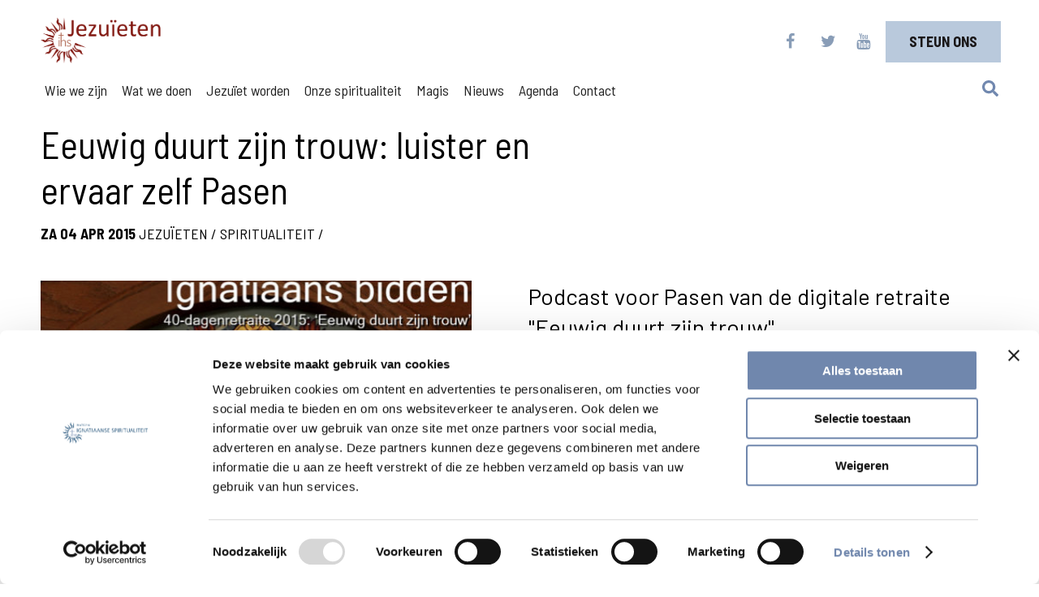

--- FILE ---
content_type: text/css
request_url: https://www.jezuieten.org/wp-content/themes/jeztheme/style.css?ver=1.1.1
body_size: 48329
content:
@media only screen and (min-width: 700px){header .top-bar>*{display:inline-block;vertical-align:top}}header nav>*{display:inline-block;vertical-align:top}header nav .search-hamburger-container{float:right}header nav .wordpress-pagesmenu{position:relative;z-index:10000}@media only screen and (min-width: 700px){.footer-container .footer-menu>*{display:inline-block;vertical-align:top}}@media only screen and (min-width: 700px){.page-template-page-overview .page-container,.page-template-page-contact .page-container,.page-template-default .page-container{display:table-cell;display:-webkit-box;display:-ms-flexbox;display:flex}}@media only screen and (min-width: 700px){.page-template-page-overview .page-container>*,.page-template-page-overview .page-container .page-column-left,.page-template-page-overview .page-container .page-column-right,.page-template-page-contact .page-container>*,.page-template-page-contact .page-container .page-column-left,.page-template-page-contact .page-container .page-column-right,.page-template-default .page-container>*,.page-template-default .page-container .page-column-left,.page-template-default .page-container .page-column-right{-webkit-box-flex:1;-ms-flex:1;flex:1}}@media only screen and (min-width: 700px){.single .single-container{display:table-cell;display:-webkit-box;display:-ms-flexbox;display:flex}}@media only screen and (min-width: 700px){.single .single-container>*,.single .single-container .single-column-left,.single .single-container .single-column-right{-webkit-box-flex:1;-ms-flex:1;flex:1}}.next-block,.page-column-right,.single-column-right{background-color:#fff}@media only screen and (min-width: 1023px){.archive-container .archive-block-container{display:table-cell;display:-webkit-box;display:-ms-flexbox;display:flex}}@media only screen and (min-width: 1023px){.archive-container .archive-block-container .image-container{-webkit-box-flex:1;-ms-flex:1;flex:1}}.hide{display:none}.show{display:inline-block !important}.show-block{display:block !important}@media only screen and (max-width: 700px){.hide-mobile{display:none}}.img-fix{width:100%;height:auto}.group:after{content:"";display:table;clear:both}.link-underline{text-decoration:underline}.uppercase{text-transform:uppercase}.bold{font-weight:700}input{outline:none}.highlighter{background-color:#B9C9DC;padding:12px 30px;margin-top:-27px;font-family:"Barlow",Arial,sans-serif;font-size:16px;margin-bottom:30px}.highlighter p{margin-bottom:0}@media only screen and (max-width: 700px){.highlighter{margin-bottom:10px}}.links-list{color:black;font-family:"Barlow",Arial,sans-serif;font-size:16px;font-style:italic;line-height:36px}.extra-links{font-style:italic;text-decoration:underline;line-height:38px;font-family:"Barlow",Arial,sans-serif;font-size:16px;font-weight:500}.links-line{box-sizing:border-box;height:3px;width:51px;border:2px solid #231F20;margin:28px 0 13px}.search-logo{margin-top:-42px;color:black;height:10px;width:10px;display:inline-block}@media only screen and (max-width: 700px){.search-logo{top:2px;height:30px;margin-top:10px;width:100px;right:1px}}#show-searchterm{font-family:"Barlow Semi Condensed",Arial,sans-serif;font-size:18px;line-height:24px;font-weight:400;width:190px;display:inline-block;margin-top:4px}@media only screen and (max-width: 700px){#show-searchterm{width:135px}}.cursor{position:relative;display:inline-block;width:100%;vertical-align:top;border:none;color:black;font-family:"Barlow Semi Condensed",Arial,sans-serif;font-size:18px;line-height:24px}@media only screen and (max-width: 700px){.cursor{margin-left:-183px}}.cursor span{position:absolute;width:2px;height:131%;background-color:gray;left:1px;top:-4px;opacity:1}.cursor input:focus+span{display:none}@media (max-width: 3260px){.menu-item-61389, .menu-item-613822 {position: absolute; left: -4500px;}}.titlebar-big-grey{padding:26px 0;background-color:#B9C9DC;margin:0 0}@media only screen and (max-width: 1000px){.titlebar-big-grey{margin:30px 30px 0}}@media only screen and (max-width: 700px){.titlebar-big-grey{margin:0 30px}}.titlebar-big-grey .titlebar-big-title{color:black;font-family:"Barlow Semi Condensed",Arial,sans-serif;font-size:36px;font-weight:500;line-height:46px;display:inline-block;margin-left:100px}@media only screen and (max-width: 1000px){.titlebar-big-grey .titlebar-big-title{margin:0 30px;max-width:40%}}@media only screen and (max-width: 700px){.titlebar-big-grey .titlebar-big-title{display:block;font-size:24px;max-width:100%}}.titlebar-big-grey .titlebar-select{display:inline-block;right:100px;position:absolute;margin-top:4px}.titlebar-big-grey .titlebar-select:hover .dropdown-content{display:block !important}@media only screen and (max-width: 1000px){.titlebar-big-grey .titlebar-select{right:50px}}@media only screen and (max-width: 700px){.titlebar-big-grey .titlebar-select{display:block;position:relative;margin:0 30px;right:0}}.titlebar-big-grey .titlebar-select svg{height:19px;position:absolute;top:10px;stroke-width:2px;margin-left:76%}@media only screen and (max-width: 700px){.titlebar-big-grey .titlebar-select svg{margin-left:90%}}.titlebar-big-grey .titlebar-select .cursor{background-color:transparent;color:white;padding-top:6px;margin-left:0}@media only screen and (max-width: 700px){.titlebar-big-grey .titlebar-select .cursor{padding-left:5px}}.titlebar-big-grey .titlebar-select .cursor span{height:29px;margin-top:7px}.titlebar-big-grey .titlebar-select .st10{stroke:white;fill:none}.titlebar-big-grey .titlebar-select .st11{stroke:white}.titlebar-big-grey .titlebar-select .st1{fill:white}.titlebar-big-grey .titlebar-select .st3{fill:white}.titlebar-big-grey .titlebar-select .titlebar-style{background:#231F20;color:white;height:40px;width:177px;padding:0 20px}@media only screen and (max-width: 700px){.titlebar-big-grey .titlebar-select .titlebar-style{width:100%;padding:0}}.titlebar-big-grey .titlebar-select ul{margin:0;padding:0}.titlebar-big-grey .titlebar-read{display:inline-block;color:#222;font-family:'Barlow Semi Condensed', Arial, sans-serif;font-size:16px;font-weight:600;vertical-align:top;margin-top:15px;right:350px;position:absolute}@media only screen and (max-width: 1000px){.titlebar-big-grey .titlebar-read{right:280px}}@media only screen and (max-width: 700px){.titlebar-big-grey .titlebar-read{display:block;position:relative;right:-30px;margin-left:0;margin-bottom:20px}}.angle-turn{position:absolute;top:0px;stroke-width:2px;left:86%}.angle-turn svg{height:12px !important;top:14px !important;-webkit-transform:rotate(90deg);transform:rotate(90deg);transition:transform ease-out .2s}.dropdown-black-button{-webkit-appearance:none;display:inline-block;vertical-align:top;width:217px;background-color:#231F20;margin-left:20px;border:none;padding:0;height:40px;outline-style:none;position:relative;overflow:hidden}.dropdown-black-button:hover svg{-webkit-transform:rotate(0deg);transform:rotate(0deg) !important}@media (min-width: 700px) and (max-width: 1000px){.dropdown-black-button{margin-left:0}}@media only screen and (max-width: 700px){.dropdown-black-button{margin-left:0px;width:100%}}.dropdown-black-button .dropdown-title{margin-top:0px}.dropdown-black-button p{color:white;font-family:"Barlow Semi Condensed",Arial,sans-serif;font-size:16px;font-weight:600;line-height:35px;padding-left:20px;text-align:left}.dropdown-content{display:none;background-color:#231F20;color:white;position:absolute;width:217px;margin-left:20px}@media (min-width: 700px) and (max-width: 1000px){.dropdown-content{margin-left:0}}@media only screen and (max-width: 700px){.dropdown-content{width:100%;padding:0;margin:0}}.dropdown-content li{list-style:none;margin:0;padding-left:20px;text-align:left}.dropdown-content a{color:white;font-family:"Barlow Semi Condensed",Arial,sans-serif;font-size:16px;font-weight:600;line-height:36px}.dropdown-content a:hover{text-decoration:underline}.read-more{color:#222;font-family:"Barlow Semi Condensed",Arial,sans-serif;font-size:16px;font-weight:500;line-height:35px;text-align:left;margin-left:0px;display:inline-block;transition:margin-left 0.5s}.button-image{background-color:white;height:12px;width:9px;color:black;padding:13px 14px;line-height:0;margin-bottom:-14px;margin-left:15px;border:3px solid #B9C9DC;transition:margin-left 0.5s;display:inline-block}.button-image .svg-shape{fill-rule:evenodd;clip-rule:evenodd;fill:#2d2d2d}.button-image-widget{height:12px;width:9px;color:black;padding:13px 14px;line-height:0;margin-bottom:-14px;margin-top:5px;border:3px solid #B9C9DC;display:inline-block}.button-image-widget .svg-shape{fill-rule:evenodd;clip-rule:evenodd;fill:#2d2d2d}.widget-link:hover .button-image-widget{margin-right:2px;transform:scale(1.1)}h1{color:black;font-family:"Barlow Semi Condensed",Arial,sans-serif;font-size:18px;line-height:24px}h2{font-family:"Barlow Semi Condensed",Arial,sans-serif;font-size:36px;font-weight:500;line-height:46px;margin:18px 0 13px}h3{color:#262626;font-family:"Barlow Semi Condensed",Arial,sans-serif;font-size:24px;font-weight:600;line-height:40px;margin:0}h4{color:#2d2d2d;font-family:"Barlow Semi Condensed",Arial,sans-serif;font-size:36px;font-weight:700;line-height:46px;margin:0}h5{color:#2d2d2d;font-family:"Barlow Semi Condensed",Arial,sans-serif;font-size:16px;font-weight:500;line-height:36px;margin:0}h6{color:black;font-family:"Barlow Semi Condensed",Arial,sans-serif;font-size:24px;font-weight:500;line-height:46px;margin:0 0 8px 0}p{font-family:"Barlow",Arial,sans-serif;font-size:16px;margin:0;line-height:26px}a{color:#222;font-family:"Barlow Semi Condensed",Arial,sans-serif;font-size:18px;line-height:24px;text-decoration:none;cursor:pointer}pre{color:black;font-family:"Barlow",Arial,sans-serif;font-size:16px;line-height:26px;background-color:#B9C9DC;width:541px;margin:0}.pagination-centered{width:100%;text-align:center}.pagination-centered ul{display:inline-block}.pagination-centered ul li{display:inline-block;min-width:20px}@media only screen and (max-width: 700px){.su-quote-style-default{padding:10px 15px !important}}.alignleft,.aligncenter,.alignright{display:block;margin:0 auto}@media only screen and (min-width: 700px){.alignleft{float:left;margin-right:15px;margin-bottom:10px}}@media only screen and (min-width: 700px){.alignright{float:right;margin-bottom:10px;margin-left:15px}}@media only screen and (min-width: 700px){.alignnone{float:none}}body{background:white;margin:0;padding:0;box-sizing:border-box}#container{max-width:1180px;margin:0 auto;background:white;position:relative}.page-template-page-overview .page-container,.page-template-page-contact .page-container,.page-template-default .page-container{max-width:1300px;margin:0 auto;display:grid;grid-template-columns:54% 46%;display:-ms-grid;-ms-grid-columns:54% 46%}@media (min-width: 1050px) and (max-width: 1200px){.page-template-page-overview .page-container,.page-template-page-contact .page-container,.page-template-default .page-container{margin-right:10px}}@media only screen and (max-width: 700px){.page-template-page-overview .page-container,.page-template-page-contact .page-container,.page-template-default .page-container{grid-template-columns:100%;-ms-grid-columns:100%}}.page-template-page-overview .page-container a,.page-template-page-contact .page-container a,.page-template-default .page-container a{text-decoration:underline}.page-template-page-overview .page-container li,.page-template-page-overview .page-container a,.page-template-page-contact .page-container li,.page-template-page-contact .page-container a,.page-template-default .page-container li,.page-template-default .page-container a{font-family:"Barlow",Arial,sans-serif;font-size:16px;margin:0;line-height:26px}.page-template-page-overview .page-container .dropdown-content a,.page-template-page-contact .page-container .dropdown-content a,.page-template-default .page-container .dropdown-content a{font-family:"Barlow Semi Condensed",Arial,sans-serif;text-decoration:none}.page-template-page-overview .page-container .dropdown-content a:hover,.page-template-page-contact .page-container .dropdown-content a:hover,.page-template-default .page-container .dropdown-content a:hover{text-decoration:underline}.page-template-page-overview .page-column-left,.page-template-page-contact .page-column-left,.page-template-default .page-column-left{-ms-grid-column:1;margin-left:-50px;position:-webkit-sticky;position:-moz-sticky;position:-ms-sticky;position:-o-sticky;position:sticky;top:45px;padding:0;height:1000px}@media only screen and (max-width: 1000px){.page-template-page-overview .page-column-left img,.page-template-page-contact .page-column-left img,.page-template-default .page-column-left img{max-width:100%}}@media only screen and (max-width: 700px){.page-template-page-overview .page-column-left,.page-template-page-contact .page-column-left,.page-template-default .page-column-left{grid-column:1;position:relative;top:0;height:auto;min-height:522px;margin-left:0px}}.page-template-page-overview .page-column-right,.page-template-page-contact .page-column-right,.page-template-default .page-column-right{-ms-grid-column:2;display:inline-block;position:relative;overflow:hidden}.page-template-page-overview .page-column-right>*:first-child,.page-template-page-contact .page-column-right>*:first-child,.page-template-default .page-column-right>*:first-child{margin-top:0}@media only screen and (max-width: 1200px){.page-template-page-overview .page-column-right,.page-template-page-contact .page-column-right,.page-template-default .page-column-right{padding-right:40px}}@media only screen and (max-width: 1000px){.page-template-page-overview .page-column-right,.page-template-page-contact .page-column-right,.page-template-default .page-column-right{margin-left:30px}}@media only screen and (max-width: 700px){.page-template-page-overview .page-column-right,.page-template-page-contact .page-column-right,.page-template-default .page-column-right{margin:14px 30px;padding-right:0}}.page-template-page-overview .page-column-right h2,.page-template-page-overview .page-column-right .h2,.page-template-page-contact .page-column-right h2,.page-template-page-contact .page-column-right .h2,.page-template-default .page-column-right h2,.page-template-default .page-column-right .h2{font-size:30px;line-height:1.2;font-weight:400}.page-template-page-overview .page-column-right h3,.page-template-page-overview .page-column-right .h3,.page-template-page-contact .page-column-right h3,.page-template-page-contact .page-column-right .h3,.page-template-default .page-column-right h3,.page-template-default .page-column-right .h3{font-weight:400}.page-template-page-overview .page-column-right h4,.page-template-page-overview .page-column-right .h4,.page-template-page-contact .page-column-right h4,.page-template-page-contact .page-column-right .h4,.page-template-default .page-column-right h4,.page-template-default .page-column-right .h4{font-weight:400;font-size:20px}.page-template-page-overview .page-column-right p,.page-template-page-contact .page-column-right p,.page-template-default .page-column-right p{margin-bottom:20px}.page-template-page-overview .page-column-right .next-pages a,.page-template-page-contact .page-column-right .next-pages a,.page-template-default .page-column-right .next-pages a{text-decoration:none}.page-template-page-overview .page-column-right .next-pages p,.page-template-page-contact .page-column-right .next-pages p,.page-template-default .page-column-right .next-pages p{margin-bottom:0}.page-template-page-overview .page-column-right h6:nth-of-type(n+2),.page-template-page-contact .page-column-right h6:nth-of-type(n+2),.page-template-default .page-column-right h6:nth-of-type(n+2){margin:29px 0 8px}.page-template-page-overview .page-column-right iframe,.page-template-page-overview .page-column-right img,.page-template-page-contact .page-column-right iframe,.page-template-page-contact .page-column-right img,.page-template-default .page-column-right iframe,.page-template-default .page-column-right img{width:100%;margin-top:22px}@media only screen and (max-width: 700px){.page-template-page-overview .page-column-right iframe,.page-template-page-overview .page-column-right img,.page-template-page-contact .page-column-right iframe,.page-template-page-contact .page-column-right img,.page-template-default .page-column-right iframe,.page-template-default .page-column-right img{width:100%;height:auto}}.page-template-page-overview .page-column-right iframe,.page-template-page-contact .page-column-right iframe,.page-template-default .page-column-right iframe{margin-top:34px}.page-template-page-overview .breadcrumb,.page-template-page-overview .breadcrumb a,.page-template-page-contact .breadcrumb,.page-template-page-contact .breadcrumb a,.page-template-default .breadcrumb,.page-template-default .breadcrumb a{color:rgba(35,31,32,0.4);font-family:"Barlow Semi Condensed",Arial,sans-serif;font-size:16px;line-height:20px;text-decoration:none}.page-template-page-overview .page-layer,.page-template-page-contact .page-layer,.page-template-default .page-layer{position:absolute;margin:50px 0 0 160px;background-color:#B9C9DC;width:400px;padding:26px 30px;opacity:0.95;z-index:2}@media (min-width: 1000px) and (max-width: 1100px){.page-template-page-overview .page-layer,.page-template-page-contact .page-layer,.page-template-default .page-layer{margin:227px 0 0 120px}}@media only screen and (max-width: 1000px){.page-template-page-overview .page-layer,.page-template-page-contact .page-layer,.page-template-default .page-layer{margin-left:100px;width:300px;padding:30px}}@media only screen and (max-width: 800px){.page-template-page-overview .page-layer,.page-template-page-contact .page-layer,.page-template-default .page-layer{width:260px}}@media only screen and (max-width: 700px){.page-template-page-overview .page-layer,.page-template-page-contact .page-layer,.page-template-default .page-layer{position:relative;margin:204px 30px 0 30px;background-color:#B9C9DC;width:auto;padding:30px;z-index:2}.page-template-page-overview .page-layer h2,.page-template-page-contact .page-layer h2,.page-template-default .page-layer h2{font-size:24px;margin:13px 0 13px}}@media only screen and (max-width: 700px) and (max-width: 700px){.page-template-page-overview .page-layer h2,.page-template-page-contact .page-layer h2,.page-template-default .page-layer h2{margin:13px 0 7px}}.page-template-page-overview .page-bigimage,.page-template-page-contact .page-bigimage,.page-template-default .page-bigimage{max-width:580px}@media only screen and (max-width: 700px){.page-template-page-overview .page-bigimage,.page-template-page-contact .page-bigimage,.page-template-default .page-bigimage{position:absolute;top:0;z-index:1;overflow:hidden;max-height:522px;max-width:100%}}.page-template-page-overview .page-bigimage img,.page-template-page-contact .page-bigimage img,.page-template-default .page-bigimage img{width:700px;height:auto;max-width:100%}.page-template-page-overview .child-select,.page-template-page-contact .child-select,.page-template-default .child-select{position:absolute;margin:22px 0 0px -30px;background-color:#B9C9DC;width:460px;border-top:1px solid rgba(35,31,32,0.1);padding-top:28px}@media only screen and (max-width: 1000px){.page-template-page-overview .child-select,.page-template-page-contact .child-select,.page-template-default .child-select{width:320px;padding:20px;margin-left:-30px;margin-top:25px}}@media only screen and (max-width: 800px){.page-template-page-overview .child-select,.page-template-page-contact .child-select,.page-template-default .child-select{width:280px}}@media only screen and (max-width: 700px){.page-template-page-overview .child-select,.page-template-page-contact .child-select,.page-template-default .child-select{position:relative;margin:25px -30px 0px -30px;background-color:#B9C9DC;width:auto;z-index:2;padding:10px 30px 0px 30px}}.page-template-page-overview .child-select .child-dropdown,.page-template-page-contact .child-select .child-dropdown,.page-template-default .child-select .child-dropdown{position:relative;display:block}.page-template-page-overview .child-select .child-select-read,.page-template-page-contact .child-select .child-select-read,.page-template-default .child-select .child-select-read{margin-left:30px;margin-bottom:30px;line-height:40px;display:inline-block;color:#222;font-family:"Barlow Semi Condensed",Arial,sans-serif;font-size:16px;font-weight:600;text-align:left}@media only screen and (max-width: 1000px){.page-template-page-overview .child-select .child-select-read,.page-template-page-contact .child-select .child-select-read,.page-template-default .child-select .child-select-read{margin-left:10px}}@media only screen and (max-width: 700px){.page-template-page-overview .child-select .child-select-read,.page-template-page-contact .child-select .child-select-read,.page-template-default .child-select .child-select-read{margin:0;padding-bottom:6px}}.page-template-page-overview .child-select .child-select-menu,.page-template-page-contact .child-select .child-select-menu,.page-template-default .child-select .child-select-menu{float:right;margin-right:30px;margin-bottom:30px}.page-template-page-overview .child-select .child-select-menu:hover .dropdown-content,.page-template-page-contact .child-select .child-select-menu:hover .dropdown-content,.page-template-default .child-select .child-select-menu:hover .dropdown-content{display:block !important}@media only screen and (max-width: 1000px){.page-template-page-overview .child-select .child-select-menu,.page-template-page-contact .child-select .child-select-menu,.page-template-default .child-select .child-select-menu{margin-right:8px}}@media only screen and (max-width: 700px){.page-template-page-overview .child-select .child-select-menu,.page-template-page-contact .child-select .child-select-menu,.page-template-default .child-select .child-select-menu{margin-bottom:0;margin-right:0px;float:none}}.page-template-page-overview .child-select .child-select-menu .dropdown-title,.page-template-page-contact .child-select .child-select-menu .dropdown-title,.page-template-default .child-select .child-select-menu .dropdown-title{margin-top:-4px}.page-template-page-overview .child-select .child-select-menu .angle-turn,.page-template-page-contact .child-select .child-select-menu .angle-turn,.page-template-default .child-select .child-select-menu .angle-turn{top:12px}.page-template-page-overview .next-block,.page-template-page-contact .next-block,.page-template-default .next-block{margin-top:0}@media only screen and (max-width: 700px){.page-template-page-overview .next-block,.page-template-page-contact .next-block,.page-template-default .next-block{margin:0 auto}}.page-template-page-overview .next-block .next-pages:after,.page-template-page-contact .next-block .next-pages:after,.page-template-default .next-block .next-pages:after{content:'';display:table;clear:both}@media only screen and (min-width: 550px){.page-template-page-overview .next-block .next-pages,.page-template-page-contact .next-block .next-pages,.page-template-default .next-block .next-pages{margin:0 -15px}}@media only screen and (min-width: 700px){.page-template-page-overview .next-block .next-pages,.page-template-page-contact .next-block .next-pages,.page-template-default .next-block .next-pages{margin-left:0}}@media only screen and (min-width: 1200px){.page-template-page-overview .next-block .next-pages,.page-template-page-contact .next-block .next-pages,.page-template-default .next-block .next-pages{margin:0 -30px}}@media only screen and (min-width: 550px){.page-template-page-overview .next-block .next-column,.page-template-page-contact .next-block .next-column,.page-template-default .next-block .next-column{display:inline-block;width:50%;float:left;padding:0 15px;box-sizing:border-box}.page-template-page-overview .next-block .next-column:nth-child(2n+3),.page-template-page-contact .next-block .next-column:nth-child(2n+3),.page-template-default .next-block .next-column:nth-child(2n+3){clear:both}}@media only screen and (min-width: 700px){.page-template-page-overview .next-block .next-column,.page-template-page-contact .next-block .next-column,.page-template-default .next-block .next-column{width:100%;padding-right:0}}@media only screen and (min-width: 1024px){.page-template-page-overview .next-block .next-column,.page-template-page-contact .next-block .next-column,.page-template-default .next-block .next-column{max-width:50%;width:50%;padding:0 15px}}@media only screen and (min-width: 1200px){.page-template-page-overview .next-block .next-column,.page-template-page-contact .next-block .next-column,.page-template-default .next-block .next-column{padding:0 30px}}.page-template-page-overview .next-block .next-hover,.page-template-page-contact .next-block .next-hover,.page-template-default .next-block .next-hover{height:240px;background-size:240px;background-position:center;background-repeat:no-repeat;position:relative;overflow:hidden}@media only screen and (max-width: 700px){.page-template-page-overview .next-block .next-hover,.page-template-page-contact .next-block .next-hover,.page-template-default .next-block .next-hover{max-width:300px;max-height:260px;height:260px;background-size:300px}}@media only screen and (max-width: 550px){.page-template-page-overview .next-block .next-hover,.page-template-page-contact .next-block .next-hover,.page-template-default .next-block .next-hover{max-width:100%;background-size:550px}}@media only screen and (max-width: 450px){.page-template-page-overview .next-block .next-hover,.page-template-page-contact .next-block .next-hover,.page-template-default .next-block .next-hover{max-width:100%;width:unset;background-size:375px}}@media only screen and (min-width: 700px){.page-template-page-overview .next-block .next-hover,.page-template-page-contact .next-block .next-hover,.page-template-default .next-block .next-hover{background-size:240px}}.page-template-page-overview .next-block .next-hover:hover,.page-template-page-contact .next-block .next-hover:hover,.page-template-default .next-block .next-hover:hover{background-size:250px}@media only screen and (max-width: 700px){.page-template-page-overview .next-block .next-hover:hover,.page-template-page-contact .next-block .next-hover:hover,.page-template-default .next-block .next-hover:hover{background-size:310px}}@media only screen and (max-width: 550px){.page-template-page-overview .next-block .next-hover:hover,.page-template-page-contact .next-block .next-hover:hover,.page-template-default .next-block .next-hover:hover{background-size:560px}}@media only screen and (max-width: 450px){.page-template-page-overview .next-block .next-hover:hover,.page-template-page-contact .next-block .next-hover:hover,.page-template-default .next-block .next-hover:hover{background-size:385px}}@media only screen and (min-width: 700px){.page-template-page-overview .next-block .next-hover:hover,.page-template-page-contact .next-block .next-hover:hover,.page-template-default .next-block .next-hover:hover{background-size:250px}}.page-template-page-overview .next-block .next-image,.page-template-page-contact .next-block .next-image,.page-template-default .next-block .next-image{width:240px;margin-bottom:22px}.page-template-page-overview .next-block .next-readmore,.page-template-page-contact .next-block .next-readmore,.page-template-default .next-block .next-readmore{color:black;font-family:"Barlow Semi Condensed",Arial,sans-serif;font-size:24px;font-weight:500;line-height:34px;margin-bottom:20px}.page-template-page-overview .next-block .next-headline,.page-template-page-overview .next-block .next-headline a,.page-template-page-contact .next-block .next-headline,.page-template-page-contact .next-block .next-headline a,.page-template-default .next-block .next-headline,.page-template-default .next-block .next-headline a{margin-top:25px;color:black;font-family:"Barlow Semi Condensed",Arial,sans-serif;font-size:24px;line-height:30px;font-weight:700}.page-template-page-overview .next-block .next-secondline,.page-template-page-contact .next-block .next-secondline,.page-template-default .next-block .next-secondline{color:black;font-family:"Barlow Semi Condensed",Arial,sans-serif;font-size:24px;line-height:30px;font-weight:400}.page-template-page-overview .next-block .next-text,.page-template-page-contact .next-block .next-text,.page-template-default .next-block .next-text{margin-top:11px;margin-bottom:40px}.page-template-page-overview .next-block .next-text p,.page-template-page-contact .next-block .next-text p,.page-template-default .next-block .next-text p{line-height:20px;font-weight:400}.page-template-page-overview .portraits,.page-template-page-contact .portraits,.page-template-default .portraits{max-width:1180px;display:grid;grid-template-columns:25% 25% 25% 25%;display:-ms-grid;-ms-grid-columns:25% 25% 25% 25%;grid-gap:0}@media only screen and (max-width: 700px){.page-template-page-overview .portraits,.page-template-page-contact .portraits,.page-template-default .portraits{grid-template-columns:50% 50%;-ms-grid-columns:50% 50%;margin:0 30px}}.page-template-page-overview .portraits .portrait-image,.page-template-page-contact .portraits .portrait-image,.page-template-default .portraits .portrait-image{width:296px;max-width:100%;max-height:295px;margin-top:-6px;transition:transform 0.2s}@media only screen and (max-width: 700px){.page-template-page-overview .portraits .portrait-image,.page-template-page-contact .portraits .portrait-image,.page-template-default .portraits .portrait-image{width:100%;height:auto;transition:none}}.page-template-page-overview .portraits .portrait-image:hover,.page-template-page-contact .portraits .portrait-image:hover,.page-template-default .portraits .portrait-image:hover{transform:scale(1.1)}.page-template-page-overview .portraits .portraits-column-1,.page-template-page-contact .portraits .portraits-column-1,.page-template-default .portraits .portraits-column-1{margin-right:-1px;-ms-grid-column:1}.page-template-page-overview .portraits .portraits-column-2,.page-template-page-contact .portraits .portraits-column-2,.page-template-default .portraits .portraits-column-2{margin-top:50px;margin-right:-1px;-ms-grid-column:2}@media only screen and (max-width: 700px){.page-template-page-overview .portraits .portraits-column-2,.page-template-page-contact .portraits .portraits-column-2,.page-template-default .portraits .portraits-column-2{margin-top:0}}.page-template-page-overview .portraits .portraits-column-3,.page-template-page-contact .portraits .portraits-column-3,.page-template-default .portraits .portraits-column-3{margin-top:100px;margin-left:-1px;-ms-grid-column:3}@media only screen and (max-width: 700px){.page-template-page-overview .portraits .portraits-column-3,.page-template-page-contact .portraits .portraits-column-3,.page-template-default .portraits .portraits-column-3{margin-top:0}}.page-template-page-overview .portraits .portraits-column-4,.page-template-page-contact .portraits .portraits-column-4,.page-template-default .portraits .portraits-column-4{margin-top:150px;margin-left:-1px;-ms-grid-column:4}@media only screen and (max-width: 700px){.page-template-page-overview .portraits .portraits-column-4,.page-template-page-contact .portraits .portraits-column-4,.page-template-default .portraits .portraits-column-4{margin-top:0}}.page-template-page-overview .portrait-layer,.page-template-page-contact .portrait-layer,.page-template-default .portrait-layer{position:absolute;margin:26% 33%;background-color:#B9C9DC;padding:20px 30px;width:335px;text-align:center}.page-template-page-overview .portrait-layer a,.page-template-page-contact .portrait-layer a,.page-template-default .portrait-layer a{color:white;font-family:'Barlow Semi Condensed', Arial, sans-serif;font-size:24px;font-weight:bold;line-height:46px}@media only screen and (max-width: 700px){.page-template-page-overview .portrait-layer,.page-template-page-contact .portrait-layer,.page-template-default .portrait-layer{position:relative;margin:0 30px;background-color:#B9C9DC;padding:20px 30px;width:auto;text-align:center}}.wpforms-container .wpforms-field{color:black;font-family:"Barlow",Arial,sans-serif;font-size:16px;font-weight:500;line-height:26px}@media only screen and (max-width: 1200px){.wpforms-container .wpforms-field{width:300px}}@media only screen and (max-width: 700px){.wpforms-container .wpforms-field{display:block;width:100%}}.wpforms-container input [type='text'],.wpforms-container textarea{color:black;font-family:"Barlow",Arial,sans-serif;font-size:16px;font-weight:500;line-height:26px}.wpforms-container .wpforms-field-small{width:100%;height:43px}@media only screen and (max-width: 700px){.wpforms-container .wpforms-field-small{width:97%}}.wpforms-container .wpforms-field-label{display:block}.wpforms-container .wpforms-field-name{margin-top:0;width:213px;height:43px;display:inline-block;vertical-align:top}@media only screen and (max-width: 1200px){.wpforms-container .wpforms-field-name{width:300px}}@media only screen and (max-width: 700px){.wpforms-container .wpforms-field-name{display:block;width:100%}}.wpforms-container .wpforms-field-email{width:50%;height:43px;display:inline-block;vertical-align:top;margin-left:20px}@media only screen and (max-width: 1200px){.wpforms-container .wpforms-field-email{margin-top:32px;width:300px;margin-left:0;display:block}}@media only screen and (max-width: 700px){.wpforms-container .wpforms-field-email{display:block;width:100%}}.wpforms-container .wpforms-field-textarea{margin-top:55px}@media only screen and (max-width: 1200px){.wpforms-container .wpforms-field-textarea{width:300px}}@media only screen and (max-width: 700px){.wpforms-container .wpforms-field-textarea{width:97%}}.wpforms-container .wpforms-field-medium{width:100%;height:150px;max-width:503px;border:1px solid #979797}@media only screen and (max-width: 700px){.wpforms-container .wpforms-field-medium{max-width:none}}.wpforms-container .wpforms-error{color:black;font-family:"Barlow",Arial,sans-serif;font-size:16px;font-weight:500;line-height:26px}.wpforms-container .wpforms-submit{height:50px;width:193px;background-color:#B9C9DC;cursor:pointer;color:black;font-family:"Barlow Semi Condensed",Arial,sans-serif;font-size:18px;font-weight:bold;line-height:24px;text-align:center;text-transform:uppercase;border:none;margin:30px auto 30px}@media only screen and (max-width: 700px){.wpforms-container .wpforms-submit{width:250px}}.wpforms-container .wpforms-confirmation-container p{font-family:"Barlow Semi Condensed",Arial,sans-serif;font-size:24px;font-weight:500;line-height:46px}.page-template-custom-page #main-container,.home #main-container{max-width:1200px;margin:0 auto;position:relative}@media only screen and (max-width: 700px){.page-template-custom-page .sliders .size-slider-thumb,.home .sliders .size-slider-thumb{width:790px;overflow:hidden;height:415px}}.page-template-custom-page .sliders .arrow,.home .sliders .arrow{position:absolute;display:inline-block;height:70px;width:70px;z-index:10}.page-template-custom-page .sliders .arrow:hover,.home .sliders .arrow:hover{transform:scale(1.1)}.page-template-custom-page .sliders .arrow .arrow-image,.home .sliders .arrow .arrow-image{padding:28px 20px 28px 10px;color:#9AADC4;width:30px;height:12px;transition:margin-left 1s;overflow:visible;cursor:pointer}@media only screen and (max-width: 700px){.page-template-custom-page .sliders .arrow .arrow-image,.home .sliders .arrow .arrow-image{width:35px}}.page-template-custom-page .sliders .arrow .move-left,.home .sliders .arrow .move-left{margin-left:10px}@media only screen and (min-width: 700px){.page-template-custom-page .sliders .arrow .move-left:hover,.home .sliders .arrow .move-left:hover{margin-left:0;margin-right:10px}}.page-template-custom-page .sliders .arrow .move-right,.home .sliders .arrow .move-right{margin-left:10px}@media only screen and (min-width: 700px){.page-template-custom-page .sliders .arrow .move-right:hover,.home .sliders .arrow .move-right:hover{margin-left:20px}}.page-template-custom-page .sliders .slider-align,.home .sliders .slider-align{position:absolute;bottom:31px;right:30px}@media only screen and (max-width: 700px){.page-template-custom-page .sliders .slider-align,.home .sliders .slider-align{right:25px}}.page-template-custom-page #slider-big,.home #slider-big{width:108.5%;height:650px;margin-left:-50px;display:inline-block;position:relative;overflow:hidden}@media only screen and (max-width: 1280px){.page-template-custom-page #slider-big,.home #slider-big{width:100%;margin-left:0}}@media only screen and (max-width: 700px){.page-template-custom-page #slider-big,.home #slider-big{margin:0 auto 0 auto;padding:0 0 50px 0;left:0;top:-70px;width:100%}}.page-template-custom-page #slider-big .slider-block,.home #slider-big .slider-block{display:none}.page-template-custom-page #slider-big .slider-block .outer,.home #slider-big .slider-block .outer{display:inline-block;max-width:1300px;width:100%;overflow:hidden;margin:0 auto}.page-template-custom-page #slider-big .slider-block .inner,.home #slider-big .slider-block .inner{display:inline-block;right:-50%}.page-template-custom-page #slider-big .slider-block .inner img,.home #slider-big .slider-block .inner img{right:50%}.page-template-custom-page #slider-big #slider-big-slide-1,.home #slider-big #slider-big-slide-1{display:block}@media only screen and (max-width: 700px){.page-template-custom-page #slider-big .slider-arrow,.home #slider-big .slider-arrow{margin:0 30px 0 30px;background-color:rgba(255,255,255,0.9);height:70px;top:260px;position:relative;z-index:1;display:flex}}.page-template-custom-page #slider-big .arrow-left,.home #slider-big .arrow-left{margin-top:280px;margin-left:50px;background-color:white;box-shadow:0 0 30px 0 rgba(0,0,0,0.1)}@media only screen and (max-width: 700px){.page-template-custom-page #slider-big .arrow-left,.home #slider-big .arrow-left{margin-top:0;margin-left:10px;box-shadow:none;background-color:transparent}}.page-template-custom-page #slider-big .arrow-right,.home #slider-big .arrow-right{margin-top:280px;margin-right:50px;display:inline-block;right:1px;background-color:white;box-shadow:0 0 30px 0 rgba(0,0,0,0.1)}@media only screen and (max-width: 700px){.page-template-custom-page #slider-big .arrow-right,.home #slider-big .arrow-right{margin-top:0;margin-right:10px;box-shadow:none;background-color:transparent}}.page-template-custom-page #slider-big .slider-big-block,.home #slider-big .slider-big-block{top:155px;left:230px;text-align:left;position:absolute;width:380px;height:310px;padding:0 30px 30px 30px;background-color:rgba(255,255,255,0.9);box-shadow:0 0 30px 0 rgba(0,0,0,0.1);color:#1A1718}@media only screen and (max-width: 700px){.page-template-custom-page #slider-big .slider-big-block,.home #slider-big .slider-big-block{margin:175px 30px 0 30px;width:auto;height:310px;left:0%;right:0%}}@media only screen and (max-width: 700px){.page-template-custom-page #slider-big .slider-big-block h2,.home #slider-big .slider-big-block h2{font-size:24px;margin-top:0;line-height:34px}}@media only screen and (max-width: 700px){.page-template-custom-page #slider-big .slider-big-block p,.home #slider-big .slider-big-block p{font-size:16px;line-height:26px}}.page-template-custom-page #slider-bottom,.home #slider-bottom{margin:84px 0 3px;width:100%;position:relative;display:inline-block;background-color:white;max-height:900px}@media only screen and (max-width: 700px){.page-template-custom-page #slider-bottom,.home #slider-bottom{margin-top:35px}}@media only screen and (max-width: 700px){.page-template-custom-page #slider-bottom .slider-border,.home #slider-bottom .slider-border{margin:22px 30px 0;background-color:rgba(255,255,255,0.9);box-shadow:0 0 22px 5px rgba(0,0,0,0.1)}}.page-template-custom-page #slider-bottom #slider-bottom-slide-1,.home #slider-bottom #slider-bottom-slide-1{display:block}.page-template-custom-page #slider-bottom .slider-bottom-container,.home #slider-bottom .slider-bottom-container{display:inline-block;margin:0 auto}@media only screen and (max-width: 900px){.page-template-custom-page #slider-bottom .slider-bottom-container,.home #slider-bottom .slider-bottom-container{width:100%}}@media only screen and (max-width: 700px){.page-template-custom-page #slider-bottom .slider-bottom-container,.home #slider-bottom .slider-bottom-container{width:100%;margin-bottom:30px}}.page-template-custom-page #slider-bottom .bottom-arrow-left,.home #slider-bottom .bottom-arrow-left{display:inline-block;margin-top:170px;left:0}@media only screen and (max-width: 700px){.page-template-custom-page #slider-bottom .bottom-arrow-left,.home #slider-bottom .bottom-arrow-left{margin-top:0;margin-left:30px;box-shadow:none;background-color:transparent}}.page-template-custom-page #slider-bottom .bottom-arrow-right,.home #slider-bottom .bottom-arrow-right{right:0;display:inline-block;margin-top:170px}@media only screen and (max-width: 700px){.page-template-custom-page #slider-bottom .bottom-arrow-right,.home #slider-bottom .bottom-arrow-right{margin-top:0px;margin-right:30px;box-shadow:none;background-color:transparent}}.page-template-custom-page #slider-bottom .slider-bottom-total,.home #slider-bottom .slider-bottom-total{margin-top:-80px;margin-left:105px;margin-right:85px;display:none}@media only screen and (max-width: 1000px){.page-template-custom-page #slider-bottom .slider-bottom-total,.home #slider-bottom .slider-bottom-total{margin-left:10%;margin-right:0}}@media only screen and (max-width: 900px){.page-template-custom-page #slider-bottom .slider-bottom-total,.home #slider-bottom .slider-bottom-total{margin:0 auto}}@media only screen and (max-width: 700px){.page-template-custom-page #slider-bottom .slider-bottom-total,.home #slider-bottom .slider-bottom-total{margin:0;display:none}}.page-template-custom-page #slider-bottom .slider-bottom-white,.home #slider-bottom .slider-bottom-white{position:relative;display:inline-block;padding:44px 30px 30px 50px;color:#1A1718;z-index:2;width:508px;max-width:100%;height:304px;background-color:rgba(255,255,255,0.9);box-shadow:0 0 22px 5px rgba(0,0,0,0.1)}@media only screen and (max-width: 1100px){.page-template-custom-page #slider-bottom .slider-bottom-white,.home #slider-bottom .slider-bottom-white{width:400px}}@media only screen and (max-width: 800px){.page-template-custom-page #slider-bottom .slider-bottom-white,.home #slider-bottom .slider-bottom-white{width:auto}}@media only screen and (max-width: 700px){.page-template-custom-page #slider-bottom .slider-bottom-white,.home #slider-bottom .slider-bottom-white{box-shadow:none;display:block;padding:0 30px 0 30px;height:auto}}.page-template-custom-page #slider-bottom .slider-bottom-block,.home #slider-bottom .slider-bottom-block{height:460px;max-width:580px;display:inline-block;text-align:left;position:relative;vertical-align:top;margin-top:80px}@media only screen and (max-width: 1200px){.page-template-custom-page #slider-bottom .slider-bottom-block,.home #slider-bottom .slider-bottom-block{height:auto}}@media only screen and (max-width: 1000px){.page-template-custom-page #slider-bottom .slider-bottom-block,.home #slider-bottom .slider-bottom-block{max-width:480px}}@media only screen and (max-width: 900px){.page-template-custom-page #slider-bottom .slider-bottom-block,.home #slider-bottom .slider-bottom-block{display:block;width:100%;margin:0 auto}}@media only screen and (max-width: 700px){.page-template-custom-page #slider-bottom .slider-bottom-block,.home #slider-bottom .slider-bottom-block{display:block;max-width:none;margin-top:-2px}}.page-template-custom-page #slider-bottom .slider-bottom-image,.home #slider-bottom .slider-bottom-image{display:inline-block;max-width:500px;height:440px;overflow:hidden;margin-left:-80px;z-index:1}@media only screen and (max-width: 1200px){.page-template-custom-page #slider-bottom .slider-bottom-image,.home #slider-bottom .slider-bottom-image{width:400px;height:auto;display:inline-block}}@media only screen and (max-width: 900px){.page-template-custom-page #slider-bottom .slider-bottom-image,.home #slider-bottom .slider-bottom-image{width:100%;display:block;margin:0 auto}}@media only screen and (max-width: 800px){.page-template-custom-page #slider-bottom .slider-bottom-image,.home #slider-bottom .slider-bottom-image{width:100%;margin:0 auto;display:block}}@media only screen and (max-width: 700px){.page-template-custom-page #slider-bottom .slider-bottom-image,.home #slider-bottom .slider-bottom-image{max-width:unset}}.page-template-custom-page #slider-bottom .slider-bottom-image img,.home #slider-bottom .slider-bottom-image img{margin:0 auto;display:block}@media only screen and (max-width: 700px){.page-template-custom-page #slider-bottom .slider-bottom-image img,.home #slider-bottom .slider-bottom-image img{display:block;width:100%;height:100%}}@media only screen and (max-width: 700px){.page-template-custom-page #slider-bottom .slider-bottom-arrow,.home #slider-bottom .slider-bottom-arrow{top:20px;height:80px;z-index:10}}@media only screen and (max-width: 700px){.page-template-custom-page #slider-bottom .slider-bottom-read-more,.home #slider-bottom .slider-bottom-read-more{margin-left:0;text-align:right;padding-right:14px;width:150px;line-height:24px}}.page-template-custom-page #slider-bottom .slider-head,.home #slider-bottom .slider-head{max-width:400px;height:78px;color:#262626;font-family:"Barlow",Arial,sans-serif;font-size:24px;font-weight:bold;line-height:35px;padding-left:81px}@media only screen and (max-width: 1000px){.page-template-custom-page #slider-bottom .slider-head,.home #slider-bottom .slider-head{max-width:350px}}@media only screen and (max-width: 900px){.page-template-custom-page #slider-bottom .slider-head,.home #slider-bottom .slider-head{max-width:400px;margin:0 auto;padding:0 30px}}.page-template-custom-page #slider-bottom .slider-name,.home #slider-bottom .slider-name{color:#2d2d2d;font-family:"Barlow Semi Condensed",Arial,sans-serif;font-size:18px;font-weight:bold;line-height:26px;margin-bottom:17px}.page-template-custom-page #slider-bottom .slider-big-text,.home #slider-bottom .slider-big-text{position:relative;min-height:200px;max-width:350px;color:#262626;font-family:"Barlow Semi Condensed",Arial,sans-serif;font-size:36px;font-weight:500;line-height:46px;padding-right:116px;display:flex;align-items:center}@media only screen and (max-width: 800px){.page-template-custom-page #slider-bottom .slider-big-text,.home #slider-bottom .slider-big-text{max-width:100%;padding-right:30px}}@media only screen and (max-width: 700px){.page-template-custom-page #slider-bottom .slider-big-text,.home #slider-bottom .slider-big-text{height:240px;align-items:inherit;margin-top:20px}.page-template-custom-page #slider-bottom .slider-big-text h2,.home #slider-bottom .slider-big-text h2{margin:0}}@media only screen and (max-width: 500px){.page-template-custom-page #slider-bottom .slider-big-text,.home #slider-bottom .slider-big-text{padding:0;margin-top:15px;margin-bottom:15px;align-items:inherit}}.page-template-custom-page #slider-bottom .slider-middletext h2,.home #slider-bottom .slider-middletext h2{margin:0 auto}@media only screen and (max-width: 700px){.page-template-custom-page #slider-bottom .slider-middletext h2,.home #slider-bottom .slider-middletext h2{font-size:24px;line-height:34px}}.page-template-custom-page #slider-bottom .slider-byline,.home #slider-bottom .slider-byline{color:#2d2d2d;font-family:"Barlow",Arial,sans-serif;font-size:16px;line-height:26px;font-weight:normal}.page-template-custom-page #slider-bottom .slider-bottom-button,.home #slider-bottom .slider-bottom-button{margin-bottom:-14px;margin-left:15px;margin-right:5px;transition:margin-right, margin-left, 0.5s;border:3px solid #B9C9DC}@media only screen and (max-width: 700px){.page-template-custom-page #slider-bottom .slider-bottom-button,.home #slider-bottom .slider-bottom-button{margin-bottom:-6px;margin-left:0}}.page-template-custom-page #block-container,.home #block-container{max-width:1200px;display:grid;display:-ms-grid;grid-template-columns:41% 28.5% 30.5%;-ms-grid-columns:41% 28.5% 30.5%;-ms-grid-rows:3}@media only screen and (max-width: 700px){.page-template-custom-page #block-container,.home #block-container{align-content:center;margin-top:-80px;grid-template-columns:100%;-ms-grid-columns:100%;-ms-grid-rows:3}}.page-template-custom-page #block-container .block-text,.home #block-container .block-text{color:#2d2d2d;line-height:26px;margin:18px 30px 5px}@media only screen and (max-width: 1000px){.page-template-custom-page #block-container .block-text,.home #block-container .block-text{margin:20px 0 14px}}.page-template-custom-page #block-container .block-text h3,.home #block-container .block-text h3{line-height:34px}.page-template-custom-page #block-container .block-text p,.home #block-container .block-text p{margin-top:12px;margin-bottom:13px}.page-template-custom-page #block-container .read-more,.home #block-container .read-more{margin-left:30px}@media only screen and (max-width: 700px){.page-template-custom-page #block-container .read-more,.home #block-container .read-more{margin-left:0;line-height:21px;font-weight:600}}.page-template-custom-page #block-container .align-text,.home #block-container .align-text{text-align:right;margin-top:30px}.page-template-custom-page #block-container .block-news-image,.home #block-container .block-news-image{max-height:280px;overflow:hidden}@media only screen and (max-width: 700px){.page-template-custom-page #block-container .block-news-image,.home #block-container .block-news-image{margin:0 auto;text-align:center;max-height:100%}}.page-template-custom-page #block-container .block-column-left,.home #block-container .block-column-left{-ms-grid-row:1;-ms-grid-column:1;margin:16px 20px 20px 0}@media only screen and (max-width: 700px){.page-template-custom-page #block-container .block-column-left,.home #block-container .block-column-left{grid-column:1;margin:0 auto;-ms-grid-column-span:4;display:block}}@media only screen and (max-width: 700px){.page-template-custom-page #block-container .block-column-left .block-big,.home #block-container .block-column-left .block-big{margin:30px 30px 40px 30px}}.page-template-custom-page #block-container .block-column-left .block-big h3,.home #block-container .block-column-left .block-big h3{padding-bottom:7px}@media (min-width: 700px) and (max-width: 1200px){.page-template-custom-page #block-container .block-column-left .block-big h3,.page-template-custom-page #block-container .block-column-left .block-big p,.home #block-container .block-column-left .block-big h3,.home #block-container .block-column-left .block-big p{padding-left:20px}}.page-template-custom-page #block-container .block-column-left .block-big-image,.home #block-container .block-column-left .block-big-image{max-width:460px;overflow:hidden}@media only screen and (max-width: 700px){.page-template-custom-page #block-container .block-column-left .block-big-image,.home #block-container .block-column-left .block-big-image{margin:0 auto;text-align:center}}.page-template-custom-page #block-container .block-column-left .block-grey,.home #block-container .block-column-left .block-grey{background-color:#B9C9DC;margin-top:40px;padding-top:18px;padding-bottom:31px}@media only screen and (max-width: 700px){.page-template-custom-page #block-container .block-column-left .block-grey,.home #block-container .block-column-left .block-grey{margin:20px 30px}}.page-template-custom-page #block-container .block-column-left .block-grey .align-text,.home #block-container .block-column-left .block-grey .align-text{border-top:1px solid rgba(0,0,0,0.1);padding-top:26px}.page-template-custom-page #block-container .block-column-left .block-grey .button-image,.home #block-container .block-column-left .block-grey .button-image{margin-top:-3px;height:14px}.page-template-custom-page #block-container .block-column-left .block-grey-text,.home #block-container .block-column-left .block-grey-text{margin-left:30px;margin-right:30px}@media only screen and (max-width: 700px){.page-template-custom-page #block-container .block-column-left .block-grey-text h4,.home #block-container .block-column-left .block-grey-text h4{font-size:24px}}.page-template-custom-page #block-container .block-column-left .block-grey-text p,.home #block-container .block-column-left .block-grey-text p{color:#1A1718;font-family:"Barlow",Arial,sans-serif;line-height:26px;margin-bottom:30px;margin-top:12px}.page-template-custom-page #block-container .block-column-left .block-grey-link,.home #block-container .block-column-left .block-grey-link{color:white;margin-right:0;vertical-align:top;font-weight:500;line-height:35px;display:inline-block;margin-top:6px}@media only screen and (max-width: 700px){.page-template-custom-page #block-container .block-column-left .block-grey-link,.home #block-container .block-column-left .block-grey-link{max-width:127px;line-height:24px;margin-top:-5px;text-align:right}}.page-template-custom-page #block-container .block-column-right,.home #block-container .block-column-right{-ms-grid-row:1;-ms-grid-column:2;margin:17px 40px auto 20px}@media only screen and (max-width: 700px){.page-template-custom-page #block-container .block-column-right,.home #block-container .block-column-right{grid-column:1;-ms-grid-column-span:4;-ms-grid-column:1;-ms-grid-row:2;margin:0 auto}}.page-template-custom-page #block-container .block-column-right .block-right-video,.home #block-container .block-column-right .block-right-video{margin-bottom:37px}@media only screen and (max-width: 700px){.page-template-custom-page #block-container .block-column-right .block-right-video,.home #block-container .block-column-right .block-right-video{margin:20px 30px 50px}}@media only screen and (max-width: 700px){.page-template-custom-page #block-container .block-column-right .block-video,.home #block-container .block-column-right .block-video{margin:0 auto;text-align:center}}@media only screen and (max-width: 700px){.page-template-custom-page #block-container .block-column-right .block-right-news,.home #block-container .block-column-right .block-right-news{margin:30px 30px 40px}}@media only screen and (max-width: 700px){.home #sidebar{top:0 !important}}header{height:150px}@media only screen and (max-width: 700px){header{height:60px}}header .top-bar{width:100%;display:grid;display:-ms-grid;-ms-grid-columns:1fr 116px 147px;grid-template-columns:auto 116px 147px;background-color:white;position:relative;margin-bottom:14px}@media only screen and (max-width: 1200px){header .top-bar{grid-template-columns:auto 116px 167px;-ms-grid-columns:1fr 116px 167px}}@media only screen and (max-width: 700px){header .top-bar{position:fixed;top:0;max-width:100%;height:60px;z-index:11}}header .top-bar #logo{margin-top:13px;position:relative;z-index:200;-ms-grid-row:1;-ms-grid-column:1}@media (min-width: 700px) and (max-width: 1200px){header .top-bar #logo{padding-left:20px}}header .top-bar #logo img{height:65px;width:208px}@media only screen and (max-width: 700px){header .top-bar #logo img{left:28px;position:relative;height:33px;width:106px}}header .top-bar .socials{-ms-grid-row:1;-ms-grid-column:2;margin-top:23px;z-index:200;display:inline-block;width:128px}@media only screen and (max-width: 700px){header .top-bar .socials{display:none;left:0;top:374px;position:absolute;margin-left:52px}}header .top-bar .socials .fab{margin-top:15px;display:inline-block;margin-right:28px;width:12px;color:#899DB7;font-size:20px;text-align:center;transition:transform .2s}header .top-bar .socials .fab:hover{transform:scale(1.3);transition:transform .2s}@media only screen and (max-width: 700px){header .top-bar .socials .fab{color:#1A1718}}header .top-bar .donate-container{-ms-grid-row:1;-ms-grid-column:3;height:51px;width:158px;margin-top:26px;text-align:center;position:relative}@media only screen and (max-width: 1200px){header .top-bar .donate-container{margin-right:20px}}@media only screen and (max-width: 700px){header .top-bar .donate-container{display:none}}header .top-bar .donate-container .donatebutton{position:absolute;top:0;bottom:0;left:0;right:0;margin:auto;height:51px;width:142px;background-color:#B9C9DC;text-align:center;display:inline-block;z-index:3;color:#1A1718;font-family:"Barlow Semi Condensed",Arial,sans-serif;font-size:18px;font-weight:700;line-height:51px;text-transform:uppercase}header .top-bar .donate-container .donatebutton:hover{background-color:#9AADC4;padding:1px}header nav{max-width:1180px;display:grid;display:-ms-grid;grid-template-columns:auto 30px;-ms-grid-columns:1fr 30px;-ms-grid-rows:1;margin-bottom:6px}@media only screen and (max-width: 700px){header nav{position:fixed !important;top:0;right:0;z-index:20;width:100%;padding-left:20px}}@media only screen and (max-width: 700px){header nav{grid-template-columns:auto 100px;-ms-grid-columns:1fr 100px;padding:0}}header nav .wordpress-pagesmenu{-ms-grid-column:1;display:inline-block;height:45px;z-index:100}header nav .wordpress-pagesmenu ul{list-style-type:none;padding-left:0;margin-top:0;margin-bottom:21px}@media only screen and (max-width: 700px){header nav .wordpress-pagesmenu ul{margin-top:72px}}header nav .wordpress-pagesmenu ul li{margin-right:4px;display:inline-block;color:black;padding:2px 5px}@media only screen and (max-width: 700px){header nav .wordpress-pagesmenu ul li{display:none;width:100%;list-style-type:none;margin-right:30px;margin-left:30px;padding-right:15px;border-bottom:2px solid #a1afc0}header nav .wordpress-pagesmenu ul li a{margin-left:15px;color:black;font-family:"Barlow Semi Condensed",Arial,sans-serif;font-size:16px;line-height:45px}}header nav .wordpress-pagesmenu ul li:hover{text-decoration:underline}header nav .search-hamburger-container{-ms-grid-column:2;z-index:12}@media only screen and (max-width: 700px){header nav .search-hamburger-container{margin-top:10px;-ms-grid-column:2;margin-right:30px}}header nav .search-hamburger-container .search-icon{display:inline-block;position:absolute;right:0px;margin-top:2px}@media only screen and (max-width: 1200px){header nav .search-hamburger-container .search-icon{padding-right:20px}}@media only screen and (max-width: 700px){header nav .search-hamburger-container .search-icon{right:auto;position:relative;margin-right:25px;margin-top:8px;margin-left:0;width:20px;padding-right:0px}}header nav .search-hamburger-container .search-icon img{width:20px}@media only screen and (max-width: 700px){header nav .search-hamburger-container .header-search-form{margin-left:-4px;display:none}}header nav .search-hamburger-container .header-search-form #search-input{background-image:url(/wp-content/uploads/search.svg);background-repeat:no-repeat;background-position:100%;background-size:20px;max-width:438px;margin-left:-441px;height:20px}@media only screen and (max-width: 1150px){header nav .search-hamburger-container .header-search-form #search-input{max-width:238px;margin-left:-216px}}@media only screen and (max-width: 920px){header nav .search-hamburger-container .header-search-form #search-input{max-width:108px;margin-left:-86px}}@media only screen and (max-width: 700px){header nav .search-hamburger-container .header-search-form #search-input{height:23px}}header nav .search-hamburger-container .header-search-form .cursor{background-color:transparent;border:none;margin-top:4px;-webkit-appearance:unset}@media only screen and (max-width: 700px){header nav .search-hamburger-container .header-search-form .cursor{width:100%;margin-left:0;margin-top:0;-webkit-appearance:unset}}header nav .search-hamburger-container .close{background-image:url(/wp-content/uploads/close-01.svg) !important}header nav .search-hamburger-container .toggle-mobile-menu{display:none;width:16px;color:#231F20;margin-top:11px;vertical-align:top}@media only screen and (max-width: 700px){header nav .search-hamburger-container .toggle-mobile-menu{display:inline-block}}header nav .hold-position{position:absolute;right:5px}header nav .hold-position .search-icon{margin-top:9px}header .navigation-scroll{position:fixed !important;z-index:100;top:0;width:100%;max-width:1200px;margin-left:-100px;margin-right:44px;padding-left:100px;padding-right:44px;background-color:white}@media only screen and (max-width: 1200px){header .navigation-scroll{padding-left:120px}}@media only screen and (max-width: 700px){header .navigation-scroll{margin:0;padding:0;position:relative;background-color:transparent}}header .navigation-scroll .menu-pagesmenu-container{margin-top:7px}header .navigation-scroll .search-icon{margin-top:11px;margin-right:30px}@media only screen and (max-width: 1200px){header .navigation-scroll .search-icon{margin-right:58px}}@media only screen and (min-width: 1200px){header .navigation-scroll .search-icon{margin-right:58px}}header .mobilestyle{display:block;height:2000px;width:100%;position:fixed;z-index:100;top:0;background-color:#B9C9DC}header .mobilestyle .top-bar{background-color:transparent}header .mobilestyle .top-bar #logo{display:none}header .mobilestyle .top-bar .socials{display:block;top:-22px}header .mobilestyle .top-bar .fab:hover{transform:scale(1.3);transition:transform .2s}header .mobilestyle .hold-position{position:absolute;left:0px;width:100%;max-width:700px}header .mobilestyle .toggle-mobile-menu{position:absolute;right:30px}header .mobilestyle #search-form{max-width:700px;margin:490px 30px 0 30px;display:block}header .mobilestyle .search-icon{width:100% !important;left:0px;position:absolute !important}header .mobilestyle #search-input{background-color:#a1afc0;padding:10px 5px;max-width:none !important;margin-left:0 !important}header .mobilestyle .cursor{margin-left:0;margin-top:0 !important}header .mobilestyle input[type=search]{background-color:#B9C9DC}header .mobilestyle li{display:block !important;padding:5px 35px 5px 0px !important}.sidebar-container{-ms-grid-row:1;-ms-grid-column:3}@media only screen and (max-width: 700px){.sidebar-container{margin:15px 30px;grid-column:1;-ms-grid-column:1;-ms-grid-row:3;-ms-grid-column-span:4}}.sidebar-container #sidebar{position:relative;margin-top:-164px}@media only screen and (max-width: 700px){.sidebar-container #sidebar{margin:0 auto}}@media screen and (-webkit-min-device-pixel-ratio: 0){.sidebar-container #sidebar{margin-top:-160px}}@media only screen and (-webkit-min-device-pixel-ratio: 0) and (max-width: 700px){.sidebar-container #sidebar{margin:0 auto}}.sidebar-container .podcast{background-color:#9AADC4;height:140px;width:100%;display:grid;grid-template-columns:35% 65%;-ms-grid-columns:35% 65%;display:-ms-grid}@media only screen and (max-width: 1100px){.sidebar-container .podcast{grid-template-columns:45% 55%;-ms-grid-columns:45% 55%}}@media only screen and (max-width: 700px){.sidebar-container .podcast{height:auto}}@media only screen and (max-width: 400px){.sidebar-container .podcast{grid-template-columns:100%;-ms-grid-columns:100%}}.sidebar-container .podcast .podcast-image{-ms-grid-column:1;display:inline-block;padding:30px}@media only screen and (max-width: 1000px){.sidebar-container .podcast .podcast-image{padding:20px}}.sidebar-container .podcast .podcast-image img{width:auto;max-width:100%;max-height:85px}@media only screen and (max-width: 700px){.sidebar-container .podcast .podcast-image img{margin:0 auto;display:block;width:auto;max-height:100%}}.sidebar-container .podcast .podcast-text{-ms-grid-column:2;display:inline-block;font-family:"Barlow Semi Condensed",Arial,sans-serif;line-height:21px;margin-top:30px}@media only screen and (max-width: 1000px){.sidebar-container .podcast .podcast-text{margin-top:20px}}@media only screen and (max-width: 700px){.sidebar-container .podcast .podcast-text{margin:0 auto;padding:30px;-ms-grid-column:2}}@media only screen and (max-width: 400px){.sidebar-container .podcast .podcast-text{margin:13px 30px 30px;padding:0}}.sidebar-container .podcast .podcast-text h5{font-weight:700;line-height:16px}.sidebar-container .podcast .podcast-text i{border:1px solid transparent;border-radius:50%;background-color:white;padding:1px 9px}.sidebar-container .podcast .podcast-text .fa-caret-right{font-size:26px;padding-left:11px;display:inline-block;margin-right:2px;margin-top:3px;margin-left:5px}.sidebar-container .podcast .podcast-player{display:inline-block;border:0 solid #B9C9DC;border-radius:19px;height:36px;background-color:#B9C9DC;margin-top:5px;max-width:200px;width:100%}@media only screen and (max-width: 400px){.sidebar-container .podcast .podcast-player{margin-left:0;margin-top:10px;max-width:200px}}.sidebar-container .podcast .podcast-play{display:inline}.sidebar-container .podcast .podcast-time{display:inline-block;padding-left:10%;vertical-align:top;padding-top:8px}.sidebar-container .agenda-block{padding:20px 0 30px 0;background-color:#B9C9DC;margin-bottom:40px}.sidebar-container .agenda-block .agenda-header{margin:0 30px 8px}.sidebar-container .agenda-block .agenda-item{padding:15px 26px 26px;border-bottom:1px solid rgba(0,0,0,0.1)}.sidebar-container .agenda-block .agenda-date{color:#1A1718;font-family:"Barlow Semi Condensed",Arial,sans-serif;font-size:18px;line-height:26px;text-transform:uppercase;margin:20px 0 44px}.sidebar-container .agenda-block .agenda-title{color:#1A1718;font-family:"Barlow Semi Condensed",Arial,sans-serif;font-size:18px;font-weight:700;line-height:26px;text-transform:uppercase}.sidebar-container .agenda-block .agenda-text{color:#1A1718;margin-top:6px}.sidebar-container .agenda-block .agenda-line{margin:30px 0 23px 0;border:1px solid rgba(0,0,0,0.1)}.sidebar-container .agenda-block .agenda-link{color:white;width:183px;text-align:right;line-height:18px;display:inline-block}@media only screen and (max-width: 1000px){.sidebar-container .agenda-block .agenda-link{width:127px;margin-left:0px !important}}.sidebar-container .agenda-block .button-image{margin-bottom:-16px}@media only screen and (max-width: 1000px){.sidebar-container .agenda-block .button-image{margin-top:1px;vertical-align:top}}.button-image:hover{margin-left:18px;transform:scale(1.1)}.archive-read:hover+.button-image,.read-more:hover+.button-image{transform:scale(1.1);margin-left:18px}.slider-button-image,.slider-bottom-button{margin-bottom:-14px;margin-left:15px;margin-right:5px;transition:margin-right, margin-left, 0.5s;border:3px solid #B9C9DC}.block-grey .button-image,.agenda .button-image{margin-right:30px;transition:margin-right 0.5s, margin-left 0.5s}.block-grey .button-image:hover,.agenda .button-image:hover{margin-right:28px;margin-left:17px;transform:scale(1.1)}.block-grey .read-more:hover+.button-image,.agenda .read-more:hover+.button-image{margin-right:28px;margin-left:17px}.donatebutton{transition:width, height, 0.2s}.donatebutton:hover{height:52px;width:148px}@media only screen and (min-width: 800px){.slider-big-block{animation-name:slider-big-slide-in;animation-duration:0.5s;animation-iteration-count:1}}@keyframes slider-big-slide-in{0%{left:150px}100%{left:230px}}.slider-button-image:hover{margin-right:2px;margin-left:18px;transform:scale(1.1)}.read-more:hover+.slider-button-image{margin-left:18px;margin-right:2px;transform:scale(1.1)}.slider-button-image:hover{margin-right:2px;margin-left:18px;transform:scale(1.1)}.read-more:hover+.slider-button-image{margin-left:18px;margin-right:2px;transform:scale(1.1)}.size-slider-thumb{animation-name:slider-fade;animation-duration:2s;animation-iteration-count:1}@keyframes slider-fade{0%{opacity:0.1}100%{opacity:1}}@media only screen and (min-width: 900px){.slider-bottom-block{animation-name:slider-bottom-slide-in;animation-duration:0.5s;animation-iteration-count:1}}@keyframes slider-bottom-slide-in{0%{left:-50px}100%{left:0}}.slider-bottom-read-more:hover+.slider-bottom-button,.slider-bottom-button:hover{margin-right:2px !important;margin-left:18px !important;transform:scale(1.1)}@media only screen and (max-width: 700px){.slider-bottom-read-more:hover+.slider-bottom-button,.slider-bottom-button:hover{margin-left:3px !important}}.cursor span{animation-name:blink;animation-duration:800ms;animation-iteration-count:infinite}@keyframes blink{from{opacity:1}to{opacity:0}}.mobilestyle{animation-name:mobile-fade-in;animation-duration:400ms;animation-iteration-count:1}@keyframes mobile-fade-in{0%{opacity:0.1}100%{opacity:1}}.footer-container{margin-bottom:50px}.footer-container .footer-line{border:1px solid #231F20;width:1280px;margin-top:50px;margin-bottom:70px;margin-left:-50px}@media only screen and (max-width: 1280px){.footer-container .footer-line{width:100%;margin:50px 0px 70px -2px}}@media only screen and (max-width: 700px){.footer-container .footer-line{margin:50px 30px 30px;width:auto}}.footer-container .footer-menu{display:grid;display:-ms-grid;-ms-grid-columns:20% 21% 19% 40%;grid-template-columns:20% 21% 19% 40%;max-width:1180px;margin:0 auto;background:white}@media only screen and (max-width: 1280px){.footer-container .footer-menu{margin-left:30px}}@media only screen and (max-width: 1000px){.footer-container .footer-menu{grid-template-columns:17% 17% 17% 49%;-ms-grid-columns:17% 17% 17% 49%}}@media only screen and (max-width: 700px){.footer-container .footer-menu{margin-left:0}}.footer-container .footer-menu .widget_nav_menu .menu,.footer-container .footer-menu .widget_nav_menu .sub-menu{list-style:none;padding-left:0}.footer-container .footer-menu .widget_nav_menu .menu a,.footer-container .footer-menu .widget_nav_menu .sub-menu a{color:#2d2d2d;font-family:"Barlow Semi Condensed",Arial,sans-serif;font-size:16px;font-weight:500;line-height:36px;margin:0;display:block}.footer-container .footer-menu .widget_nav_menu .menu a:hover,.footer-container .footer-menu .widget_nav_menu .sub-menu a:hover{text-decoration:underline}.footer-container .footer-menu .widget_nav_menu .sub-menu{padding-left:40px}.footer-container .footer-menu .footer-second-row{-ms-grid-column:4}@media (min-width: 1000px) and (max-width: 1200px){.footer-container .footer-menu .footer-second-row{margin-right:20px}}@media only screen and (max-width: 700px){.footer-container .footer-menu .footer-second-row{grid-column:1 / span 4;margin:0 auto}}.footer-container .footer-menu .footer-newsletter{-ms-grid-column:5;margin-top:8px;margin-bottom:0;padding:15px 16px 16px;color:#837C85;font-family:"Barlow",Arial,sans-serif;font-size:16px;line-height:18px;border:1px solid #9AADC4;max-width:331px;width:100%}@media only screen and (max-width: 1000px){.footer-container .footer-menu .footer-newsletter{width:220px;margin-top:24px;border:2px solid #9AADC4}}.footer-container .footer-menu .footer-signup{color:#2D252E;font-family:'Barlow Semi Condensed', Arial, sans-serif;font-size:18px;font-weight:bold;line-height:20px;text-align:center;background-color:#B9C9DC;float:right;padding:16px 30px;margin-top:-52px;border:none;position:relative;cursor:pointer;-webkit-appearance:none}@media only screen and (max-width: 1000px){.footer-container .footer-menu .footer-signup{float:none;margin:10px auto;width:260px}}.footer-container .footer-menu .footer-signup:hover{background-color:#9AADC4}.footer-container .copyright{text-align:center;margin-top:63px}@media only screen and (max-width: 700px){.footer-container .copyright{margin:30px 30px}}.footer-container .footer-span{margin-left:20px}@media only screen and (max-width: 700px){.footer-container .footer-span{width:121px;display:block;margin:0 auto}}.footer-container .footer-gopublic{color:#899DB7;font-family:"Barlow",Arial,sans-serif,Arial,sans-serif;font-size:16px;font-weight:500;line-height:35px}@media only screen and (max-width: 700px){.footer-container form{width:260px}}@media only screen and (max-width: 700px){.footer-container form h5{color:#1A1718;font-family:"Barlow Semi Condensed",Arial,sans-serif;font-size:24px;font-weight:500;line-height:34px;text-align:center}}#search-page .search-result{margin:30px 200px 0 100px;max-width:880px;border-top:2px solid #B9C9DC}@media only screen and (max-width: 1200px){#search-page .search-result{margin:30px 30px 0 30px}}#search-page .search-title h2{font-weight:400}#search-page .search-line-closing{border:1px solid #B9C9DC;max-width:880px;margin:35px 0 27px 100px}@media only screen and (max-width: 1200px){#search-page .search-line-closing{margin:60px 30px 0 30px}}@media only screen and (max-width: 700px){#search-page .search-line-closing{margin-left:30px}}#search-page .search-excerpt{margin-top:16px}@media only screen and (max-width: 1200px){#search-page .search-position{margin-right:10px;width:10px}}@media only screen and (max-width: 700px){.single{margin-top:0px}}.single .single-container{max-width:1180px;margin:44px auto 98px;display:grid;display:-ms-grid;grid-template-columns:45% 55%;-ms-grid-columns:45% 55%;-ms-grid-rows:2}@media only screen and (max-width: 700px){.single .single-container{grid-template-columns:100%;-ms-grid-columns:100%}}.single .single-container a{text-decoration:underline;font-family:"Barlow",Arial,sans-serif;font-size:inherit;line-height:inherit}.single .single-container .archive-link{display:inline-block;text-decoration:underline;font-style:italic;margin:40px 0 25px 0}.single .single-container .single-column-right{-ms-grid-column:2;display:inline-block;position:relative;overflow:hidden}.single .single-container .single-column-right>*:first-child{margin-top:0}@media only screen and (max-width: 1200px){.single .single-container .single-column-right{padding-right:40px}}@media only screen and (max-width: 1000px){.single .single-container .single-column-right{margin-left:30px}}@media only screen and (max-width: 700px){.single .single-container .single-column-right{margin:14px 30px;padding-right:0}}.single .single-container .single-column-right h2,.single .single-container .single-column-right .h2{font-size:30px;line-height:1.2;font-weight:400}.single .single-container .single-column-right h3,.single .single-container .single-column-right .h3{font-weight:400}.single .single-container .single-column-right h4,.single .single-container .single-column-right .h4{font-weight:400;font-size:20px}.single .single-container .single-column-right p{margin-bottom:20px}.single .single-container .single-column-right .next-pages a{text-decoration:none}.single .single-container .single-column-right .next-pages p{margin-bottom:0}.single .single-container .single-column-right h6:nth-of-type(n+2){margin:29px 0 8px}.single .single-container .single-column-right iframe,.single .single-container .single-column-right img{width:100%;margin-top:22px}@media only screen and (max-width: 700px){.single .single-container .single-column-right iframe,.single .single-container .single-column-right img{width:100%;height:auto}}.single .single-container .single-column-right iframe{margin-top:34px}.single .single-agenda-intro p{color:black;font-family:"Barlow",Arial,sans-serif;font-size:28px;line-height:38px;margin-bottom:25px;position:relative}@media only screen and (max-width: 700px){.single .single-agenda-intro p{font-size:24px;line-height:34px}}.single .single-head{margin-right:30px}@media only screen and (max-width: 1200px){.single .single-head{margin-left:20px}}@media only screen and (max-width: 700px){.single .single-head{margin-left:30px}}.single .single-head h2{color:black;font-family:"Barlow Semi Condensed",Arial,sans-serif;font-size:46px;line-height:56px;max-width:722px;font-weight:400;margin:0 0 13px}@media only screen and (max-width: 700px){.single .single-head h2{font-size:30px;line-height:38px}}.single .single-head .agenda-date{color:black;font-family:"Barlow Semi Condensed",Arial,sans-serif;font-size:18px;line-height:26px;margin:23px 0 44px 0}.single .single-breadcrumb,.single .single-breadcrumb a{color:black;font-family:"Barlow Semi Condensed",Arial,sans-serif;font-size:18px;line-height:26px;margin-bottom:45px;margin-top:10px}.single .single-column-left{-ms-grid-column:1;width:100%;margin-left:0;position:sticky;position:-webkit-sticky;position:-moz-sticky;position:-ms-sticky;position:-o-sticky;height:400px;top:30px}@media only screen and (max-width: 700px){.single .single-column-left{width:100%;position:relative;top:0px;height:auto}}.single .single-column-left img{width:100%;height:auto}.single .single-column-right{-ms-grid-column:2;max-width:540px;padding:0 40px 0 70px}.single .single-column-right li{line-height:26px;font-family:"Barlow",Arial,sans-serif;font-size:16px}.single .single-column-right span{font-size:16px}@media (min-width: 700px) and (max-width: 1200px){.single .single-column-right{padding:0 40px}}@media only screen and (max-width: 700px){.single .single-column-right{-ms-grid-column:1;-ms-grid-row:2;padding:0 30px 0 0}}.single .single-column-right .a2a_svg{border-radius:20px !important;height:30px;width:30px;margin-right:8px}.single .single-column-right .a2a_svg svg{height:26px;top:2px}.single .single-column-right .single-documents{margin-top:30px;margin-bottom:50px}.single .single-column-right .single-documents a{text-decoration:none}.single .single-column-right .single-documents img{width:30px;height:30px}.single .single-column-right .single-documents .single-file-name{display:inline-block;vertical-align:top;padding-left:9px;text-decoration:underline}.archive-container{max-width:1000px;margin:0 auto 109px;padding:0}@media only screen and (max-width: 700px){.archive-container{margin:0 30px 80px}}.archive-container .archive-block-container{max-width:1000px;display:grid;display:-ms-grid;grid-template-columns:270px auto;-ms-grid-columns:270px auto;-ms-grid-rows:2;margin-top:60px}@media only screen and (max-width: 700px){.archive-container .archive-block-container{margin-top:0;grid-template-columns:200px auto;-ms-grid-columns:200px auto}}@media only screen and (max-width: 550px){.archive-container .archive-block-container{grid-template-columns:100%;-ms-grid-columns:100%}}.archive-container .archive-block-container .image-container{text-align:center;overflow:hidden;margin:0 30px 0 0}@media (min-width: 700px) and (max-width: 1000px){.archive-container .archive-block-container .image-container{margin:0 30px 0 30px}}@media only screen and (max-width: 700px){.archive-container .archive-block-container .image-container{margin:0}}@media only screen and (max-width: 550px){.archive-container .archive-block-container .image-container{margin:0}}.archive-container .archive-image{-ms-grid-column:1;max-width:230px;width:100%;height:230px;background-size:240px;background-position:center;background-repeat:no-repeat;display:inline-block;overflow:hidden;margin:0 auto;transition:background-size .2s}.archive-container .archive-image:hover{background-size:250px}@media (min-width: 550px) and (max-width: 700px){.archive-container .archive-image{margin:30px auto;width:200px;max-width:200px;height:200px;background-size:200px}.archive-container .archive-image:hover{background-size:210px}}@media only screen and (max-width: 550px){.archive-container .archive-image{grid-column:1 / span 2;background-size:480px;max-width:500px;max-height:500px;margin-top:20px;height:450px}.archive-container .archive-image:hover{background-size:490px}}.archive-container .archive-block{-ms-grid-column:2;max-width:670px;vertical-align:top;margin:-9px 30px 0 0}@media only screen and (max-width: 700px){.archive-container .archive-block{margin:20px 0 30px 15px;height:auto;max-width:360px}}@media only screen and (max-width: 550px){.archive-container .archive-block{margin:20px 0 30px;grid-column:1 / span 2;-ms-grid-column:1;-ms-grid-row:2;max-width:100%}}.archive-container .archive-block .archive-date{font-family:"Barlow Semi Condensed",Arial,sans-serif;font-size:19px;font-weight:bold;line-height:26px;text-transform:uppercase}@media only screen and (max-width: 700px){.archive-container .archive-block .archive-date{font-size:16px}}.archive-container .archive-block .place-price{font-weight:400}.archive-container .archive-block .archive-category{text-transform:uppercase;font-family:"Barlow Semi Condensed",Arial,sans-serif;font-size:18px}@media only screen and (max-width: 700px){.archive-container .archive-block .archive-category{font-size:16px}}.archive-container .archive-block .archive-title{margin-bottom:13px}.archive-container .archive-block .archive-title a{font-family:"Barlow Semi Condensed",Arial,sans-serif;font-size:36px;line-height:46px;text-align:left}@media only screen and (max-width: 700px){.archive-container .archive-block .archive-title a{color:black;font-family:'Barlow Semi Condensed', Arial, sans-serif;font-size:24px;line-height:34px}}@media only screen and (max-width: 700px){.archive-container .archive-block .archive-title a{margin-bottom:11px}}@media only screen and (max-width: 700px){.archive-container .archive-block .archive-sub{margin-top:6px}}.archive-container .archive-block .archive-intro{margin-top:6px}.archive-container .archive-block .archive-intro p{font-weight:500}@media only screen and (max-width: 700px){.archive-container .archive-block .archive-intro{margin-top:15px}}.archive-container .archive-block .archive-link{margin-top:17px}.archive-container .archive-block .archive-read{display:inline-block;color:#222;font-family:"Barlow Semi Condensed",Arial,sans-serif;font-size:16px;font-weight:600;text-align:left;line-height:35px}.archive-container .alm-btn-wrap{vertical-align:middle;position:relative;display:block;width:264px;margin:70px auto 0;overflow:hidden}.archive-container .alm-btn-wrap button{font-size:16px;color:black;font-family:"Barlow Semi Condensed", Arial, sans-serif;font-weight:500;line-height:35px;text-align:left;background:url("/wp-content/uploads/plus.svg") no-repeat right #B9C9DC;background-size:40px;background-position-x:200px;border:none;height:80px;width:280px;padding-left:65px}@media only screen and (max-width: 700px){.archive-container .alm-btn-wrap button{margin:0 auto}}.archive-container .alm-listing{margin:0;padding:0}@media only screen and (max-width: 700px){.archive-container .alm-listing{-webkit-padding-start:0}}.archive-container .alm-load-more-btn.done{display:none}.people-archive-container{max-width:1140px;margin:0 auto 109px;padding:0}@media only screen and (max-width: 1000px){.people-archive-container{margin:0 30px 80px}}.people-archive-container .person-archive-grid{margin-top:40px;column-count:4;column-gap:60px}@media only screen and (max-width: 1050px){.people-archive-container .person-archive-grid{column-gap:40px;column-count:3;margin-top:40px}}@media only screen and (max-width: 900px){.people-archive-container .person-archive-grid{column-count:2;column-gap:30px;margin-top:40px}}@media only screen and (max-width: 550px){.people-archive-container .person-archive-grid{margin-top:40px;column-count:1;text-align:center}}.people-archive-container .person-archive-grid .grid-block{height:270px;width:240px;display:inline-block}@media only screen and (max-width: 900px){.people-archive-container .person-archive-grid .grid-block{width:100%;text-align:center}}.people-archive-container .person-archive-grid .grid-block .next-headline{font-weight:700}.page-template-custom-page .block-big-image pre{background:none}.page-template-custom-page .block-big-image iframe{width:100%}.page-template-custom-page .soundcloud{margin-top:40px;-webkit-box-shadow:0px 0px 17px 0px rgba(0,0,0,0.31);-moz-box-shadow:0px 0px 17px 0px rgba(0,0,0,0.31);box-shadow:0px 0px 17px 0px rgba(0,0,0,0.31)}@media only screen and (max-width: 700px){.page-template-custom-page .soundcloud{margin:0 30px}}.page-template-custom-page #sidebar .agenda-block .agenda .agenda-item{clear:both;display:block;border-bottom:1px solid rgba(35,31,32,0.1)}.page-template-custom-page #sidebar .agenda-block .agenda .agenda-item .youtube_movie{padding:5px 0;float:left;width:100%;position:relative;text-align:center}.page-template-custom-page #sidebar .agenda-block .agenda .agenda-item .youtube_movie img{width:86%}@media only screen and (max-width: 700px){.page-template-custom-page #sidebar .agenda-block .agenda .agenda-item .youtube_movie img{width:100%}}.page-template-custom-page #sidebar .agenda-block .agenda .agenda-item .youtube_movie a{position:absolute;display:block;background:url("assets/images/play.png");background-size:66px 50px;height:50px;width:66px;top:17px;left:36px;opacity:0.7}@media only screen and (max-width: 700px){.page-template-custom-page #sidebar .agenda-block .agenda .agenda-item .youtube_movie{width:100%}.page-template-custom-page #sidebar .agenda-block .agenda .agenda-item .youtube_movie a{background-size:77px 60px;height:60px;width:77px;top:47px;left:93px}}.page-template-custom-page #sidebar .agenda-block .agenda .agenda-item .youtube_text{font-family:"Barlow",Arial,sans-serif;font-size:16px;line-height:26px;color:#231f20;float:right;width:86%;padding-right:20px}@media only screen and (max-width: 700px){.page-template-custom-page #sidebar .agenda-block .agenda .agenda-item .youtube_text{width:100%;padding-right:0}}.page-template-custom-page #sidebar .agenda-block .agenda .agenda-item .clear{clear:both}.page-template-custom-page .inbeeld-header{margin-bottom:20px}.page-template-custom-page .slideshow-container{position:relative}.page-template-custom-page .mySlides{display:none}.page-template-custom-page .arrow-image{color:#9aadc4;width:20px;height:12px;transition:margin-left 1s;overflow:visible;cursor:pointer}.page-template-custom-page .prev,.page-template-custom-page .next{cursor:pointer;position:absolute;top:50%;width:auto;margin-top:-22px;padding:10px;color:#b9c9dc;background-color:white;font-weight:bold;font-size:18px;transition:0.6s ease;user-select:none}.page-template-custom-page .next{right:0}.page-template-custom-page .prev:hover,.page-template-custom-page .next:hover{background-color:rgba(0,0,0,0.8)}.page-template-custom-page .dot{cursor:pointer;height:12px;width:12px;margin:0 2px;background-color:#bbb;border-radius:50%;display:inline-block;transition:background-color 0.6s ease}.page-template-custom-page .active,.page-template-custom-page .dot:hover{background-color:#b9c9dc}.page-template-custom-page .fade{-webkit-animation-name:fade;-webkit-animation-duration:1.5s;animation-name:fade;animation-duration:1.5s}@-webkit-keyframes fade{from{opacity:0.4}to{opacity:1}}@keyframes fade{from{opacity:0.4}to{opacity:1}}.gform_wrapper{margin:0}.gform_wrapper .gfield{margin-top:0}.gform_wrapper .gfield span>label{display:none !important}.gform_wrapper .gfield .gfield_label{margin-top:15px}.gform_wrapper .gform_heading{margin-bottom:0 !important}.gform_wrapper ul li .ginput_container_checkbox{margin-top:-10px !important}.gform_wrapper input:not([type='radio']):not([type='checkbox']):not([type='submit']):not([type='button']):not([type='image']):not([type='file']){border:1px solid #837C85;padding:16px 7px !important;text-indent:10px;border-radius:2px;border-style:solid;box-shadow:inset 0px 0px 0px 0px white;margin-bottom:16px}.gform_wrapper input:not([type='radio']):not([type='checkbox']):not([type='submit']):not([type='button']):not([type='image']):not([type='file']):hover,.gform_wrapper input:not([type='radio']):not([type='checkbox']):not([type='submit']):not([type='button']):not([type='image']):not([type='file']):focus,.gform_wrapper input:not([type='radio']):not([type='checkbox']):not([type='submit']):not([type='button']):not([type='image']):not([type='file']):active{border:1px solid #9AADC4;border:1px solid #9AADC4;-webkit-box-shadow:1px 2px 3px rgba(0,0,0,0.2);box-shadow:1px 2px 3px rgba(0,0,0,0.2)}.gform_wrapper textarea{border:1px solid #837C85;padding:20px 10px !important;text-indent:10px;border-radius:2px;border-style:solid;box-shadow:inset 0px 0px 0px 0px white;margin:0}.gform_wrapper select{border:1px solid #9AADC4;margin:0}.gform_wrapper select:focus,.gform_wrapper select:active{border:1px solid #9AADC4;-webkit-box-shadow:1px 2px 3px rgba(0,0,0,0.2);box-shadow:1px 2px 3px rgba(0,0,0,0.2)}.gform_wrapper [type='text']:focus,.gform_wrapper [type='password']:focus,.gform_wrapper [type='date']:focus,.gform_wrapper [type='datetime']:focus,.gform_wrapper [type='datetime-local']:focus,.gform_wrapper [type='month']:focus,.gform_wrapper [type='week']:focus,.gform_wrapper [type='email']:focus,.gform_wrapper [type='number']:focus,.gform_wrapper [type='search']:focus,.gform_wrapper [type='tel']:focus,.gform_wrapper [type='time']:focus,.gform_wrapper [type='url']:focus,.gform_wrapper [type='color']:focus,.gform_wrapper textarea:focus{box-shadow:none}.gform_wrapper .gfield_radio li label{margin:2px 0 0 0 !important}.gform_wrapper .gfield_checkbox li input[type='checkbox'],.gform_wrapper .gfield_radio li input[type='radio'],.gform_wrapper .gfield_checkbox li input{vertical-align:inherit !important}@media only screen and (min-width: small down){.gform_wrapper input:not([type='radio']):not([type='checkbox']):not([type='image']):not([type='file']){line-height:1 !important}}.gform_wrapper .field_description_below .gfield_description{margin-top:0;padding-top:0}.gform_wrapper .field_description_below .gfield_description.validation_message{font-weight:normal;font-style:italic}.gform_wrapper li.gfield_error div.ginput_complex.ginput_container label,.gform_wrapper .gform_wrapper li.gfield_error ul.gfield_checkbox,.gform_wrapper .gform_wrapper li.gfield_error ul.gfield_radio{color:#e74c3c}.gform_wrapper div.validation_error{color:#e74c3c;font-size:1em;font-weight:700;margin-bottom:8px;border-top:none !important;border-bottom:none !important;padding:0;margin-bottom:0;clear:both;width:100%;text-align:left !important}.gform_wrapper .gform_footer input.button,.gform_wrapper .gform_page_footer input.button,.gform_wrapper .gform_footer input[type='submit'],.gform_wrapper .gform_page_footer input[type='submit']{width:auto;font-size:18px;min-width:170px}.gform_wrapper .button{padding:20px 10px;border-radius:2px;font-size:18px !important;color:black !important;font-weight:bold;background-color:#B9C9DC}.gform_wrapper .button:hover,.gform_wrapper .button:focus{cursor:pointer;outline:none;background-color:#9AADC4;color:#1A1718}@media only screen and (min-width: large down){.gform_wrapper .button{text-align:left !important;background-position:right 20px center}}.gform_wrapper .gfield_required{color:#1A1718}.gform_wrapper .validation_message{color:#1A1718}.gform_wrapper li.gfield.gfield_error,.gform_wrapper .gform_wrapper li.gfield.gfield_error.gfield_contains_required.gfield_creditcard_warning{background-color:transparent;margin-bottom:0 !important;border-top:none;border-bottom:none;padding:0;margin-bottom:-8px !important;box-sizing:none}.gform_wrapper.gf_browser_chrome .gfield_error .ginput_complex.ginput_container.has_first_name.has_middle_name.has_last_name span.name_middle,.gform_wrapper.gf_browser_chrome .gfield_error .ginput_complex.ginput_container.has_first_name.has_middle_name.has_last_name span.name_last{margin-left:0}.gform_wrapper .gfield_error .gfield_label{color:#e74c3c}.gform_wrapper li.gfield_error input:not([type='radio']):not([type='checkbox']):not([type='submit']):not([type='button']):not([type='image']):not([type='file']),.gform_wrapper .gform_wrapper li.gfield_error textarea{border:1px solid #e74c3c}.gform_wrapper li.gfield.field_sublabel_above.field_description_below+li.gfield{margin-top:0 !important}.gform_wrapper [type='checkbox']+label,.gform_wrapper [type='radio']+label{font-size:16px !important}.gform_wrapper .ginput_container_consent a{color:#1A1718 !important;text-decoration:underline}.gform_wrapper ::-webkit-file-upload-button{-webkit-appearance:button;padding:6px;background-color:transparent;border:1px solid #a1afc0;color:#a1afc0;padding:8px 10px;box-sizing:border-box;border-image:initial;font-weight:700;border-radius:2px}.gform_wrapper ::-webkit-file-upload-button:hover{background-color:#a1afc0;border:1px solid #9AADC4;color:#1A1718}.gform_wrapper span.ginput_product_price{color:#1A1718}.gform_wrapper span.ginput_total{color:#1A1718}.gform_wrapper select option{padding:6px 8px}.gform_wrapper .gfield_checkbox li{display:flex;align-items:center}.gform_wrapper input[type='checkbox']{display:none !important}.gform_wrapper input[type='checkbox']+label{position:relative;min-height:33px;margin:0 0 8px !important;padding:0 0 0 3.4375rem !important;cursor:pointer;font-size:16px !important;font-weight:400 !important;display:flex;align-items:center}.gform_wrapper input[type='checkbox']+label:after{content:'';position:absolute;top:0;left:0;z-index:10;display:block;width:33px;background-color:#B9C9DC;border:16px solid #B9C9DC;border-radius:0}.gform_wrapper input[type='checkbox']+label a{color:black;text-decoration:underline}.gform_wrapper input[type='checkbox']:checked+label{font-weight:400 !important}.gform_wrapper input[type='checkbox']:checked+label:before{content:url("/wp-content/themes/jeztheme/assets/images/checkbox.svg");position:absolute;top:5px;left:9px;z-index:11;display:block;color:#9AADC4}.gform_wrapper input[type='radio']{display:none !important}.gform_wrapper input[type='radio']+label{position:relative;cursor:pointer}.gform_wrapper input[type='radio']+label:before{content:'';background-color:#9AADC4;border:1px solid #9AADC4;display:inline-block;vertical-align:middle;width:30px;height:30px;padding:2px;line-height:15px;margin-right:10px;text-align:center;border-radius:50%;z-index:10;transition:opacity 0.3s}.gform_wrapper input[type='radio']:checked+label:before{opacity:1;border:8px solid #a1afc0;background-color:#1A1718;width:30px;height:30px}.gform_wrapper ::-webkit-input-placeholder{color:#837C85}.gform_wrapper ::-moz-placeholder{color:#837C85}.gform_wrapper :-ms-input-placeholder{color:#837C85}.gform_wrapper :-moz-placeholder{color:#837C85}.gform_confirmation_message{font-size:22px;line-height:30px;color:#1A1718}.gf_browser_ie.gform_wrapper .gform_footer input.button{padding:18px 20px !important}.gform_wrapper li.hidden_label input{margin-top:0 !important}.gform_wrapper .cookie-label label{font-weight:normal !important}@media only screen and (max-width: 641px){.gform_wrapper input:not([type=radio]):not([type=checkbox]):not([type=image]):not([type=file]){line-height:0.8 !important}}.gform_wrapper.gopublic-form-donate_wrapper{position:initial;padding:0;background-color:#fff}.gform_wrapper.gopublic-form-donate_wrapper [type='text'],.gform_wrapper.gopublic-form-donate_wrapper [type='password'],.gform_wrapper.gopublic-form-donate_wrapper [type='date'],.gform_wrapper.gopublic-form-donate_wrapper [type='datetime'],.gform_wrapper.gopublic-form-donate_wrapper [type='datetime-local'],.gform_wrapper.gopublic-form-donate_wrapper [type='month'],.gform_wrapper.gopublic-form-donate_wrapper [type='week'],.gform_wrapper.gopublic-form-donate_wrapper [type='email'],.gform_wrapper.gopublic-form-donate_wrapper [type='number'],.gform_wrapper.gopublic-form-donate_wrapper [type='search'],.gform_wrapper.gopublic-form-donate_wrapper [type='tel'],.gform_wrapper.gopublic-form-donate_wrapper [type='time'],.gform_wrapper.gopublic-form-donate_wrapper [type='url'],.gform_wrapper.gopublic-form-donate_wrapper [type='color'],.gform_wrapper.gopublic-form-donate_wrapper textarea,.gform_wrapper.gopublic-form-donate_wrapper select{margin:0 0 20px !important;padding:5px 10px !important}.gform_wrapper.gopublic-form-donate_wrapper .gf_page_steps{position:absolute;top:0;right:10px;display:flex;align-items:center;justify-content:flex-end;width:auto;border-bottom:0}@media only screen and (min-width: large){.gform_wrapper.gopublic-form-donate_wrapper .gf_page_steps{right:50px}}.gform_wrapper.gopublic-form-donate_wrapper .gf_page_steps .gf_step{display:table;margin:0 5px;background-color:#eaedef;width:32px;height:32px;border-radius:50%;color:#1A1718;font-size:0;cursor:default;opacity:1}.gform_wrapper.gopublic-form-donate_wrapper .gf_page_steps .gf_step.gf_step_last{margin-right:0}.gform_wrapper.gopublic-form-donate_wrapper .gf_page_steps .gf_step.gf_step_active{background-color:#B9C9DC}.gform_wrapper.gopublic-form-donate_wrapper .gf_page_steps .gf_step .gf_step_label{display:none}.gform_wrapper.gopublic-form-donate_wrapper .gf_page_steps .gf_step .gf_step_number{display:table-cell;vertical-align:middle;font-size:14px;font-weight:700;line-height:14px;text-align:center;padding:9px 12px 9px 13px}.gform_wrapper.gopublic-form-donate_wrapper .radio-group{margin-bottom:20px !important}.gform_wrapper.gopublic-form-donate_wrapper .radio-group:after{content:'';display:table;clear:both}.gform_wrapper.gopublic-form-donate_wrapper .radio-group .gfield_radio{width:100%}.gform_wrapper.gopublic-form-donate_wrapper .radio-group .gfield_radio li{width:25%;display:inline-block;float:left;padding-right:0 !important}.gform_wrapper.gopublic-form-donate_wrapper .radio-group .gfield_radio li:first-child input[type="radio"]+label{border-left:2px solid #ccc}.gform_wrapper.gopublic-form-donate_wrapper .radio-group .gfield_radio li:first-child input[type="radio"]+label:hover,.gform_wrapper.gopublic-form-donate_wrapper .radio-group .gfield_radio li:first-child input[type="radio"]+label:focus{border-color:#000}.gform_wrapper.gopublic-form-donate_wrapper .radio-group .gfield_radio li:last-child input[type="radio"]+label{border-right:2px solid #ccc}.gform_wrapper.gopublic-form-donate_wrapper .radio-group .gfield_radio li:last-child input[type="radio"]+label:hover,.gform_wrapper.gopublic-form-donate_wrapper .radio-group .gfield_radio li:last-child input[type="radio"]+label:focus{border-color:#000}.gform_wrapper.gopublic-form-donate_wrapper .radio-group .gfield_radio label:before{display:none}.gform_wrapper.gopublic-form-donate_wrapper .radio-group input[type="radio"]{display:none !important}.gform_wrapper.gopublic-form-donate_wrapper .radio-group input[type="radio"]+label{position:relative;display:block;width:100%;max-width:100%;margin:0;padding:16px 15px 13px;color:black;font-size:18px;font-weight:500;line-height:27px;text-align:center;border-radius:0;background-color:#fff;border:1px solid #ccc;border-top:2px solid #ccc;border-bottom:2px solid #ccc;transition:0.3s cubic-bezier(0.39, 0.575, 0.565, 1)}.gform_wrapper.gopublic-form-donate_wrapper .radio-group input[type="radio"]+label:hover,.gform_wrapper.gopublic-form-donate_wrapper .radio-group input[type="radio"]+label:focus{border-color:#000}.gform_wrapper.gopublic-form-donate_wrapper .radio-group input[type="radio"]+label:hover:before,.gform_wrapper.gopublic-form-donate_wrapper .radio-group input[type="radio"]+label:focus:before{content:'';position:absolute;top:-2px;left:-2px;height:60px;width:2px;background-color:#000}.gform_wrapper.gopublic-form-donate_wrapper .radio-group input[type="radio"]+label:hover:after,.gform_wrapper.gopublic-form-donate_wrapper .radio-group input[type="radio"]+label:focus:after{content:'';position:absolute;top:-2px;right:-2px;height:60px;width:2px;background-color:#000}.gform_wrapper.gopublic-form-donate_wrapper .radio-group input[type="radio"]:checked+label{background-color:#000;border-color:#000;color:#fff;font-weight:500}.gform_wrapper.gopublic-form-donate_wrapper .radio-group input[type="radio"]:checked+label:before{content:'';position:absolute;top:-2px;left:-2px;height:60px;width:2px;background-color:#000}.gform_wrapper.gopublic-form-donate_wrapper .radio-group input[type="radio"]:checked+label:after{content:'';position:absolute;top:-2px;right:-2px;height:60px;width:2px;background-color:#000}.gform_wrapper.gopublic-form-donate_wrapper .gfield_price:not(.ander-group) .gfield_label{display:none}.gform_wrapper.gopublic-form-donate_wrapper .gfield_price:not(.ander-group) .ginput_container{display:none}.gform_wrapper.gopublic-form-donate_wrapper .gfield_price:not(.ander-group) .gfield_description{position:relative;padding:16px 21px;background-color:#eaedef;font-size:16px;font-weight:400;line-height:27px}.gform_wrapper.gopublic-form-donate_wrapper .gfield_price:not(.ander-group) .gfield_description:before{content:'';position:absolute;top:-15px;z-index:10;width:0;height:0;border-style:solid;border-width:0 14px 15px 14px;border-color:transparent transparent #eaedef transparent}.gform_wrapper.gopublic-form-donate_wrapper .gfield_price.description-01 .gfield_description:before{left:calc(calc(25% - 28px)/2)}.gform_wrapper.gopublic-form-donate_wrapper .gfield_price.description-02 .gfield_description:before{left:calc(calc(75% - 28px)/2)}.gform_wrapper.gopublic-form-donate_wrapper .gfield_price.description-03 .gfield_description:before{right:calc(calc(75% - 28px)/2)}.gform_wrapper.gopublic-form-donate_wrapper .gfield_price.description-04 .gfield_description:before{right:calc(calc(25% - 28px)/2)}.gform_wrapper.gopublic-form-donate_wrapper .ander-group .ginput_container{position:relative}.gform_wrapper.gopublic-form-donate_wrapper .ander-group .ginput_container:before{content:'';position:absolute;top:-15px;right:calc(calc(25% - 28px)/2);z-index:10;width:0;height:0;border-style:solid;border-width:0 14px 15px 14px;border-color:transparent transparent #eaedef transparent}.gform_wrapper.gopublic-form-donate_wrapper .ander-group .ginput_container:after{content:"€";position:absolute;top:18px;left:21px;z-index:20;font-size:18px;font-weight:700;line-height:22px}.gform_wrapper.gopublic-form-donate_wrapper .ander-group .ginput_container input{margin-bottom:0 !important;height:60px;padding-left:47px !important;background-color:#eaedef;border-color:#eaedef}.gform_wrapper.gopublic-form-donate_wrapper .step-footer{text-align:center;color:#ccc;font-size:17px;line-height:20px}.gform_wrapper.gopublic-form-donate_wrapper .gform_page_footer{display:flex;flex-direction:column-reverse;margin-top:30px}.gform_wrapper.gopublic-form-donate_wrapper .gform_next_button,.gform_wrapper.gopublic-form-donate_wrapper input[type="submit"]{margin:0 0 25px !important;text-transform:uppercase;font-weight:bold;color:black;border:none !important}.gform_wrapper.gopublic-form-donate_wrapper .gform_previous_button{display:inline !important;margin:0 !important;padding:0;text-align:left;border:none;min-width:unset;background-color:transparent;color:#B9C9DC;text-decoration:underline}.gform_wrapper.gopublic-form-donate_wrapper .bold-label .gfield_label{margin:0 0 14px;font-size:18px;font-weight:700;line-height:29px}.gform_wrapper.gopublic-form-donate_wrapper li.gf_list_inline ul.gfield_radio li{width:auto !important;float:none !important;display:inline-block}.gform_wrapper.gopublic-form-donate_wrapper .gform_heading,.gform_wrapper.gopublic-form-donate_wrapper .gf_progressbar_wrapper,.gform_wrapper.gopublic-form-donate_wrapper .gform_page_footer,.gform_wrapper.gopublic-form-donate_wrapper .gform_footer,.gform_wrapper.gopublic-form-donate_wrapper .gform_page_footer{padding:0 10px}@media only screen and (min-width: medium){.gform_wrapper.gopublic-form-donate_wrapper .gform_heading,.gform_wrapper.gopublic-form-donate_wrapper .gf_progressbar_wrapper,.gform_wrapper.gopublic-form-donate_wrapper .gform_page_footer,.gform_wrapper.gopublic-form-donate_wrapper .gform_footer,.gform_wrapper.gopublic-form-donate_wrapper .gform_page_footer{padding:0 0px}}.gform_wrapper.gopublic-form-donate_wrapper ul.gform_fields li.gfield{padding:0 10px}@media only screen and (min-width: medium){.gform_wrapper.gopublic-form-donate_wrapper ul.gform_fields li.gfield{padding:0 0px}}.gform_wrapper.gopublic-form-donate_wrapper .top_label li.gfield.gf_left_half,.gform_wrapper.gopublic-form-donate_wrapper .top_label li.gfield.gf_right_half{padding:0 10px}.gform_wrapper.gopublic-form-donate_wrapper .top_label li.gfield.gf_left_half+li.gsection,.gform_wrapper.gopublic-form-donate_wrapper .top_label li.gfield.gf_right_half+li.gsection{padding:0 10px}@media only screen and (min-width: medium){.gform_wrapper.gopublic-form-donate_wrapper .top_label li.gfield.gf_left_half+li.gsection,.gform_wrapper.gopublic-form-donate_wrapper .top_label li.gfield.gf_right_half+li.gsection{padding:0 0px}}@media only screen and (min-width: medium){.gform_wrapper.gopublic-form-donate_wrapper .top_label li.gfield.gf_left_half{padding:0 4.5px 0 0px !important}}@media only screen and (min-width: medium){.gform_wrapper.gopublic-form-donate_wrapper .top_label li.gfield.gf_right_half{padding:0 0px 0 4.5px !important}}@media only screen and (min-width: medium){.gform_wrapper.gopublic-form-donate_wrapper .top_label li.gfield.gf_center{padding:0 4.5px}}@media only screen and (min-width: medium){.gform_wrapper.gopublic-form-donate_wrapper div.ginput_container_name span{padding:0 4.5px}}.gform_wrapper.gopublic-form-donate_wrapper div.ginput_container_date{margin:-4.5px}.gform_wrapper.gopublic-form-donate_wrapper div.ginput_container_date .gfield_date_dropdown_month,.gform_wrapper.gopublic-form-donate_wrapper div.ginput_container_date .gfield_date_dropdown_day,.gform_wrapper.gopublic-form-donate_wrapper div.ginput_container_date .gfield_date_dropdown_year{margin:0 4.5px}.gform_wrapper.gopublic-form-donate_wrapper ul.gfield_checkbox li label,.gform_wrapper.gopublic-form-donate_wrapper ul.gfield_radio li label{max-width:100%}.gform_wrapper.gopublic-form-donate_wrapper .gform_page_footer{border-top:none}.gform_wrapper.gopublic-form-donate_wrapper .ander-group input:not([type=radio]):not([type=checkbox]):not([type=submit]):not([type=button]):not([type=image]):not([type=file]){padding-left:30px !important}.su-spoiler-style-default>.su-spoiler-title{font-size:18px;line-height:24px;font-family:"Barlow",Arial,sans-serif}.su-spoiler-style-default>.su-spoiler-title .su-spoiler-icon{font-size:18px;line-height:24px;text-align:initial}@media only screen and (min-width: 992px){.su-spoiler-style-default>.su-spoiler-title{font-size:20px;line-height:28px}.su-spoiler-style-default>.su-spoiler-title .su-spoiler-icon{font-size:20px;line-height:28px;text-align:initial}}.gform_wrapper ul.gform_fields li.gfield select{margin:0 0 1.875rem;appearance:none;font-family:inherit;font-size:rem-calc(16px);border-radius:2px !important;font-weight:normal;color:#000 !important;background-image:url("data:image/svg+xml;utf8,<svg xmlns='http://www.w3.org/2000/svg' version='1.1' width='32' height='24' viewBox='0 0 32 24'><polygon points='0,0 32,0 16,24' style='fill: rgb%28216, 216, 216%29'></polygon></svg>");background-origin:content-box;background-position:right -1.4rem center;background-repeat:no-repeat;background-size:9px 6px;padding-right:1.6rem !important;box-sizing:content-box;-webkit-appearance:none;-webkit-border-radius:0;height:53px;color:#837C85;border:1px solid #837C85}@media screen and (min-width: 700px) and (max-width: 1080px){.gform_wrapper .clear-multi{display:block !important}}body .gform_wrapper .top_label div.ginput_container{margin-top:4px !important}body .gform_wrapper ul li.gfield{margin-top:6px !important}body .gform_wrapper .top_label div.ginput_container .gfield_date_dropdown_day,body .gform_wrapper .top_label div.ginput_container .gfield_date_dropdown_month,body .gform_wrapper .top_label div.ginput_container .gfield_date_dropdown_year{margin-top:0 !important}::-webkit-input-placeholder{color:#837C85}::-moz-placeholder{color:#837C85}:-ms-input-placeholder{color:#837C85}:-moz-placeholder{color:#837C85}

/*# sourceMappingURL=[data-uri] */

--- FILE ---
content_type: text/css
request_url: https://www.jezuieten.org/wp-content/themes/jeztheme/additional.css?ver=1.1.0
body_size: 566
content:
.single .single-container{
    margin-bottom: 110px;
}
@media screen and (-webkit-min-device-pixel-ratio: 0) and (min-width: 700px){
    .sidebar-container #sidebar {
        margin-top:-164px;
    }
}
.footer-container .footer-menu{
    display:grid;
}
 .hidden{display:none;}
.mejs-horizontal-volume-slider { display: none !important; }
.mejs-controls div.mejs-time-rail { width: 70px !important; }
.mejs-time-total { width: 60px !important; }
.mejs-volume-button{display:none!important}
.mejs-container, .mejs-controls{
    border: 0 solid #B9C9DC!important;
    border-radius: 19px;
    height: 36px;
    background-color: #B9C9DC!important;
}
.mejs-container{
    margin-top:10px;
}
.mejs-currenttime,.mejs-duration{
    color:black!important;
}
span a.slider{
    display:none;
}
.page-column-right img{
    height:auto;
    width:auto!important;}

.page-column-right > p:first-of-type, .single-column-right > p:first-of-type{
    display:none
}

#show-pagesearch input {
     -webkit-appearance: none;
     border-radius:0;
 }
input[type="search"]::-webkit-search-decoration,
input[type="search"]::-webkit-search-cancel-button,
input[type="search"]::-webkit-search-results-button,
input[type="search"]::-webkit-search-results-decoration {
    display: none;
}

.su-quote-inner{
    color: #CCCCCC;
}

.single .single-container .single-column-right img{
    height:auto;
}
#show-pagesearch{
    width:90%;
}




--- FILE ---
content_type: application/javascript
request_url: https://www.jezuieten.org/wp-content/themes/jeztheme/assets/js/mobile-menu-toggle.js?ver=1.0.0
body_size: 173
content:

function toggleMobilemenu() {
    document.getElementById("header-container").classList.toggle("mobilestyle");
    document.getElementById("hamburger").classList.toggle("hide");
    document.getElementById("cross").classList.toggle("show");
    document.getElementById("logo").classList.toggle("hide");
    document.getElementById("search-image").classList.toggle("hide");
    document.getElementById("search-form").classList.toggle("show");

}



--- FILE ---
content_type: application/javascript
request_url: https://www.jezuieten.org/wp-content/themes/jeztheme/assets/js/scroll.js?ver=1.0.1
body_size: 321
content:
function myScroll() {
    var element = document.getElementById("navigation");
    var search = document.getElementById("main-nav");
    var screensize = document.body.clientWidth;
    var desiredPosition = 80;
    if (screensize < 700) {
        desiredPosition = 0;
    }
    if (window.pageYOffset > desiredPosition) {
        element.classList.add("navigation-scroll");
        search.classList.add("hold-position");
    } else {
        element.style.cssText += "position: relative;";
    }

    if (window.pageYOffset < desiredPosition) {
        element.classList.remove("navigation-scroll");
        search.classList.remove("hold-position");
    } else {
        element.style.cssText += "position: relative;";
    }
}

$('document').ready(
    function () {

        $(window).scroll(myScroll());
    }
);





--- FILE ---
content_type: application/x-javascript; charset=utf-8
request_url: https://consent.cookiebot.com/627303d2-1401-43ab-b5cd-2ef25cccf182/cc.js?renew=false&referer=www.jezuieten.org&dnt=false&init=false
body_size: 189830
content:
// 2.104.0 - 2025-11-25T12:32:00.691Z
!function(){var PromotionBannerHTMLTemplate='<a href="[#PROMOTIONBANNER_URL#]" target="_blank" aria-label="[#PROMOTIONBANNER_ARIA_LABEL#]" rel="noopener nofollow" class="CybotCookiebotDialogPromotionBanner"><div><strong>[#PROMOTIONBANNER_TITLE#]</strong><p>[#PROMOTIONBANNER_BODY#]</p></div><div class="CybotCookiebotDialogPromotionBannerButtonsWrapper"><button class="CybotCookiebotDialogPromotionBannerInstallButton">[#PROMOTIONBANNER_ICON#] [#PROMOTIONBANNER_CTA#]</button> <button id="CybotCookiebotDialogPromotionBannerCloseButton"><svg xmlns="http://www.w3.org/2000/svg" width="14" height="14" viewBox="0 0 14 14"><path d="M14 1.41L12.59 0L7 5.59L1.41 0L0 1.41L5.59 7L0 12.59L1.41 14L7 8.41L12.59 14L14 12.59L8.41 7L14 1.41Z"/></svg></button></div></a>';function onNewTab(document,dialog){for(var scrollAreas=document.querySelectorAll(".CybotCookiebotScrollArea, .CybotCookiebotScrollAreaSide"),i=0;i<scrollAreas.length;i++){var el=scrollAreas[i],eventElement=el.classList.contains("CybotCookiebotScrollAreaSide")?el.querySelector("ul"):el;null!==eventElement.offsetParent&&calcFadeState(eventElement,!0,dialog)}}function onHeightTriggerClick(e,document,dialog){e.preventDefault();var el=document.querySelector(".CybotCookiebotScrollContainer.CybotCookiebotDialogActive .CybotCookiebotScrollArea");calcFadeState(el,!0,dialog)}function setFaderState(fader,isActive){var scrollArea=fader&&fader.parentElement;isActive&&fader&&!fader.classList.contains("CybotCookiebotDialogActive")?(fader.classList.add("CybotCookiebotDialogActive"),!scrollArea||"CybotCookiebotDialogBodyContent"!==scrollArea.id&&"CybotCookiebotDialogDetailBodyContentTextAbout"!==scrollArea.id||scrollArea.removeAttribute("tabindex")):!isActive&&fader&&fader.classList.contains("CybotCookiebotDialogActive")&&fader.classList.remove("CybotCookiebotDialogActive")}function calcFadeState(element,isFadeDisabled,dialog){var parentNode=element.parentNode,isSideDirection=parentNode.classList.contains("CybotCookiebotScrollAreaSide"),fader=element.querySelector(".CybotCookiebotFader"),faderLeft=parentNode.querySelector(".CybotCookiebotFaderLeft"),faderRight=parentNode.querySelector(".CybotCookiebotFaderRight");if(isFadeDisabled&&(dialog.setVisibility(fader,"hide"),dialog.setVisibility(faderLeft,"hide"),dialog.setVisibility(faderRight,"hide")),isSideDirection){var scrolledToLeft=Math.round(element.scrollLeft)<=0,scrolledToRight=element.scrollWidth-element.clientWidth-Math.round(element.scrollLeft)<=5;setFaderState(faderLeft,!scrolledToLeft),setFaderState(faderRight,!scrolledToRight)}else{var scrolledToBottom=Math.round(element.scrollTop+1)>=element.scrollHeight-element.offsetHeight;setFaderState(fader,!scrolledToBottom)}isFadeDisabled&&(dialog.setVisibility(fader,"show"),dialog.setVisibility(faderLeft,"show"),dialog.setVisibility(faderRight,"show"))}function setEventListeners(window,document,dialog){window.addEventListener("resize",function(){onNewTab(document,dialog)},!1);for(var scrollElements=document.querySelectorAll(".CybotCookiebotScrollArea, .CybotCookiebotScrollAreaSide ul"),_loop_1=function(i){var scrollElement=scrollElements[i];scrollElements[i].addEventListener("scroll",function(){calcFadeState(scrollElement,!1,dialog)},!1)},i=0;i<scrollElements.length;i++)_loop_1(i);for(var navItemsArray=[".CybotCookiebotDialogNavItem","#CybotCookiebotDialogBodyContentTextShowIABVendors","#CybotCookiebotDialogBodyContentTextToggleDetails","#CybotCookiebotDialogBodyEdgeMoreDetailsLink"],navItemsClasses=navItemsArray.join(","),navItems=document.querySelectorAll(navItemsClasses),j=0;j<navItems.length;j++)navItems[j].addEventListener("click",function(){onNewTab(document,dialog)});for(var contentHeightTriggerClasesArray=["#CybotCookiebotDialogBodyLevelButtonCustomize",".CybotCookiebotDialogDetailBodyContentCookieContainerButton",".CybotCookiebotDialogDetailBodyContentCookieProvider",".CybotExpandLink",".CybotCookiebotDialogDetailBodyContentIABv2Tab","#CybotCookiebotDialogBodyEdgeMoreDetails"],contentHeightTriggersClasses=contentHeightTriggerClasesArray.join(","),contentHeightTriggers=document.querySelectorAll(contentHeightTriggersClasses),k=0;k<contentHeightTriggers.length;k++)contentHeightTriggers[k].addEventListener("click",function(e){onHeightTriggerClick(e,document,dialog)},!1)}function getFaderRgbaValue(hex,opacity){var result=/^#?([a-f\d]{2})([a-f\d]{2})([a-f\d]{2})$/i.exec(hex);if(result){var values={r:parseInt(result[1],16),g:parseInt(result[2],16),b:parseInt(result[3],16)};return"rgba("+values.r+","+values.g+","+values.b+", "+opacity+")"}return"rgba(255, 255, 255, 0.8)"}function setFaderColors(document,dialog){for(var faders=document.getElementsByClassName("CybotCookiebotFader"),rgbTransitionColor=getFaderRgbaValue(dialog.customColors.background,"0.8"),transparentColor=getFaderRgbaValue(dialog.customColors.background,"0"),i=0;i<faders.length;i++){var currentFader=faders[i],direction="to top";currentFader.classList.contains("CybotCookiebotFaderLeft")?direction="to right":currentFader.classList.contains("CybotCookiebotFaderRight")&&(direction="to left"),currentFader.style.backgroundImage="linear-gradient("+direction+","+dialog.customColors.background+","+rgbTransitionColor+", "+transparentColor+")"}}function initContentFader(window,document,dialog){setFaderColors(document,dialog),setEventListeners(window,document,dialog),onNewTab(document,dialog)}var IconChrome='<svg xmlns="http://www.w3.org/2000/svg" width="27" height="28" viewBox="0 0 27 28" fill="none"><g clip-path="url(#clip0_107_20472)"><path d="M26.8332 14C26.8332 21.3626 20.8625 27.3333 13.4998 27.3333C6.13717 27.3333 0.166504 21.3626 0.166504 14C0.166504 6.63729 6.13717 0.666626 13.4998 0.666626C20.8625 0.666626 26.8332 6.63729 26.8332 14Z" fill="#4CAF50"/><path d="M13.5 0.666626V14L18.8333 16.6666L12.938 27.3333C13.1493 27.3333 13.2887 27.3333 13.5 27.3333C20.8687 27.3333 26.8333 21.3686 26.8333 14C26.8333 6.63129 20.8687 0.666626 13.5 0.666626Z" fill="#FFC107"/><path d="M26.8332 14C26.8332 21.3626 20.8625 27.3333 13.4998 27.3333C6.13717 27.3333 0.166504 21.3626 0.166504 14C0.166504 6.63729 6.13717 0.666626 13.4998 0.666626C20.8625 0.666626 26.8332 6.63729 26.8332 14Z" fill="#4CAF50"/><path d="M13.5 0.666626V14L18.8333 16.6666L12.938 27.3333C13.1493 27.3333 13.2887 27.3333 13.5 27.3333C20.8687 27.3333 26.8333 21.3686 26.8333 14C26.8333 6.63129 20.8687 0.666626 13.5 0.666626Z" fill="#FFC107"/><path d="M25.3931 7.99996H13.4998V16.6666L11.4998 16L2.2731 6.83996H2.25977C4.61977 3.12663 8.7731 0.666626 13.4998 0.666626C18.6998 0.666626 23.1998 3.65329 25.3931 7.99996Z" fill="#F44336"/><path d="M2.27197 6.84265L8.16731 16.7507L11.5 16L2.27197 6.84265Z" fill="#DD2C00"/><path d="M12.938 27.3333L18.894 16.6273L16.1667 14.6666L12.938 27.3333Z" fill="#558B2F"/><path d="M25.4099 8H13.4999L12.4473 11.0533L25.4099 8Z" fill="#F9A825"/><path d="M19.5 14C19.5 17.3127 16.8127 20 13.5 20C10.1873 20 7.5 17.3127 7.5 14C7.5 10.6873 10.1873 8 13.5 8C16.8127 8 19.5 10.6873 19.5 14Z" fill="white"/><path d="M18.1668 14C18.1668 16.578 16.0782 18.6667 13.5002 18.6667C10.9222 18.6667 8.8335 16.578 8.8335 14C8.8335 11.422 10.9222 9.33337 13.5002 9.33337C16.0782 9.33337 18.1668 11.422 18.1668 14Z" fill="#2196F3"/></g><defs><clipPath id="clip0_107_20472"><rect width="27" height="28" fill="white"/></clipPath></defs></svg>',IconFirefox='<svg width="28" height="28" viewBox="0 0 28 28" fill="none" xmlns="http://www.w3.org/2000/svg"><path d="M25.9003 9.47685C25.3213 8.08368 24.1468 6.57945 23.2271 6.10394C23.883 7.37399 24.3382 8.73794 24.5766 10.1473L24.579 10.1697C23.0724 6.4151 20.5185 4.89884 18.4315 1.60158C18.3259 1.43482 18.2204 1.26772 18.1175 1.09134C18.0588 0.990601 18.0116 0.899832 17.9707 0.816282C17.8842 0.648687 17.8175 0.471567 17.772 0.288513C17.7721 0.280066 17.769 0.271893 17.7634 0.265551C17.7579 0.25921 17.7501 0.255145 17.7417 0.254131C17.7335 0.251878 17.7249 0.251878 17.7167 0.254131C17.7149 0.254131 17.7122 0.257226 17.7101 0.257913C17.7081 0.258601 17.7036 0.261695 17.7005 0.263071L17.7056 0.254131C14.3585 2.21392 13.2222 5.84126 13.119 7.65665C11.7819 7.74832 10.5034 8.2409 9.45045 9.07011C9.34063 8.97709 9.22585 8.89009 9.10662 8.80949C8.80302 7.74671 8.79008 6.62194 9.06915 5.55245C7.83993 6.14788 6.74771 6.99202 5.86162 8.03142H5.85543C5.32732 7.36199 5.36445 5.15465 5.39471 4.69358C5.23847 4.75637 5.08933 4.83555 4.9498 4.92979C4.48358 5.26252 4.04775 5.63588 3.64739 6.04549C3.19117 6.50804 2.77449 7.00799 2.40172 7.54009V7.54216V7.53975C1.5451 8.754 0.937446 10.1259 0.61384 11.5762L0.595962 11.6643C0.570862 11.7815 0.480437 12.3687 0.464965 12.4963C0.464965 12.5063 0.462902 12.5156 0.46187 12.5255C0.345228 13.1318 0.272948 13.7458 0.245605 14.3626V14.4313C0.251495 17.7659 1.5073 20.9771 3.76511 23.4311C6.02291 25.885 9.11866 27.4033 12.4412 27.6863C15.7638 27.9693 19.0717 26.9964 21.712 24.9597C24.3523 22.9229 26.1331 19.9703 26.7028 16.6848C26.7252 16.5129 26.7434 16.3427 26.7633 16.169C27.0378 13.9004 26.7407 11.5992 25.899 9.47479L25.9003 9.47685ZM10.5417 19.9085C10.604 19.9384 10.6624 19.9707 10.7264 19.9992L10.7357 20.0051C10.671 19.9741 10.6064 19.9419 10.5417 19.9085ZM24.5794 10.1734V10.1607L24.5818 10.1748L24.5794 10.1734Z" fill="url(#paint0_linear_627_1132)"/><path d="M25.9003 9.47691C25.3213 8.08374 24.1468 6.57951 23.227 6.104C23.8829 7.37405 24.3381 8.738 24.5765 10.1474V10.1601L24.579 10.1742C25.6062 13.1136 25.4577 16.3362 24.1643 19.1686C22.637 22.4456 18.9416 25.8044 13.1551 25.6394C6.90437 25.4623 1.39632 20.8224 0.368285 14.747C0.180902 13.7888 0.368285 13.303 0.462493 12.5242C0.333989 13.1291 0.262277 13.7447 0.248291 14.363V14.4318C0.25418 17.7663 1.50998 20.9776 3.76779 23.4315C6.0256 25.8854 9.12134 27.4037 12.4439 27.6867C15.7665 27.9697 19.0744 26.9968 21.7147 24.9601C24.355 22.9233 26.1358 19.9707 26.7055 16.6852C26.7279 16.5133 26.7461 16.3431 26.766 16.1694C27.0405 13.9009 26.7434 11.5996 25.9016 9.47519L25.9003 9.47691Z" fill="url(#paint1_radial_627_1132)"/><path d="M25.9003 9.47691C25.3213 8.08374 24.1468 6.57951 23.227 6.104C23.8829 7.37405 24.3381 8.738 24.5765 10.1474V10.1601L24.579 10.1742C25.6062 13.1136 25.4577 16.3362 24.1643 19.1686C22.637 22.4456 18.9416 25.8044 13.1551 25.6394C6.90437 25.4623 1.39632 20.8224 0.368285 14.747C0.180902 13.7888 0.368285 13.303 0.462493 12.5242C0.333989 13.1291 0.262277 13.7447 0.248291 14.363V14.4318C0.25418 17.7663 1.50998 20.9776 3.76779 23.4315C6.0256 25.8854 9.12134 27.4037 12.4439 27.6867C15.7665 27.9697 19.0744 26.9968 21.7147 24.9601C24.355 22.9233 26.1358 19.9707 26.7055 16.6852C26.7279 16.5133 26.7461 16.3431 26.766 16.1694C27.0405 13.9009 26.7434 11.5996 25.9016 9.47519L25.9003 9.47691Z" fill="url(#paint2_radial_627_1132)"/><path d="M19.4226 11.0411C19.4515 11.0614 19.4783 11.0817 19.5055 11.102C19.1708 10.5084 18.7541 9.96502 18.2677 9.48774C14.1246 5.34467 17.1823 0.50707 17.6977 0.259517L17.7028 0.251953C14.3557 2.21175 13.2194 5.83908 13.1162 7.65447C13.2716 7.64381 13.4257 7.63075 13.5845 7.63075C14.772 7.63305 15.9377 7.94974 16.9632 8.54863C17.9886 9.14753 18.8372 10.0073 19.4226 11.0404V11.0411Z" fill="url(#paint3_radial_627_1132)"/><path d="M13.5914 11.8698C13.5694 12.2013 12.3983 13.3445 11.9889 13.3445C8.19992 13.3445 7.58447 15.6367 7.58447 15.6367C7.75226 17.567 9.0973 19.1575 10.7232 19.9964C10.7975 20.0349 10.8728 20.0697 10.9481 20.1037C11.0785 20.1615 11.2089 20.2149 11.3394 20.2639C11.8974 20.4614 12.4818 20.5741 13.0733 20.5985C19.7159 20.91 21.0018 12.6561 16.2086 10.2597C17.3393 10.1126 18.4843 10.3906 19.4216 11.0398C18.8362 10.0066 17.9876 9.14691 16.9622 8.54801C15.9367 7.94912 14.771 7.63242 13.5835 7.63013C13.4253 7.63013 13.2706 7.64319 13.1152 7.65385C11.7781 7.74552 10.4996 8.2381 9.44662 9.06731C9.64982 9.23922 9.87915 9.46889 10.3622 9.94509C11.2665 10.8359 13.5856 11.7588 13.5907 11.8671L13.5914 11.8698Z" fill="url(#paint4_radial_627_1132)"/><path d="M13.5914 11.8698C13.5694 12.2013 12.3983 13.3445 11.9889 13.3445C8.19992 13.3445 7.58447 15.6367 7.58447 15.6367C7.75226 17.567 9.0973 19.1575 10.7232 19.9964C10.7975 20.0349 10.8728 20.0697 10.9481 20.1037C11.0785 20.1615 11.2089 20.2149 11.3394 20.2639C11.8974 20.4614 12.4818 20.5741 13.0733 20.5985C19.7159 20.91 21.0018 12.6561 16.2086 10.2597C17.3393 10.1126 18.4843 10.3906 19.4216 11.0398C18.8362 10.0066 17.9876 9.14691 16.9622 8.54801C15.9367 7.94912 14.771 7.63242 13.5835 7.63013C13.4253 7.63013 13.2706 7.64319 13.1152 7.65385C11.7781 7.74552 10.4996 8.2381 9.44662 9.06731C9.64982 9.23922 9.87915 9.46889 10.3622 9.94509C11.2665 10.8359 13.5856 11.7588 13.5907 11.8671L13.5914 11.8698Z" fill="url(#paint5_radial_627_1132)"/><path d="M8.82615 8.62745C8.93411 8.69621 9.02316 8.75604 9.10121 8.81002C8.79761 7.74723 8.78466 6.62247 9.06373 5.55298C7.83451 6.14841 6.74229 6.99254 5.8562 8.03195C5.92118 8.03023 7.85416 7.9955 8.82615 8.62745Z" fill="url(#paint6_radial_627_1132)"/><path d="M0.36588 14.7477C1.39426 20.823 6.90196 25.4646 13.1527 25.64C18.9392 25.8036 22.6353 22.4445 24.1619 19.1692C25.4553 16.3368 25.6038 13.1142 24.5765 10.1748V10.1621C24.5765 10.1521 24.5745 10.1463 24.5765 10.1494L24.579 10.1717C25.0517 13.2582 23.4818 16.2471 21.0273 18.2722L21.0197 18.2894C16.2371 22.1849 11.6608 20.6391 10.7359 20.0085C10.6713 19.9776 10.6067 19.9454 10.542 19.9119C7.75396 18.5792 6.60181 16.0404 6.84936 13.8606C6.18753 13.8704 5.53708 13.688 4.97681 13.3356C4.41653 12.9831 3.97049 12.4758 3.69272 11.875C4.42465 11.4266 5.2592 11.1732 6.11685 11.1388C6.9745 11.1043 7.82669 11.2901 8.5922 11.6783C10.1701 12.3946 11.9656 12.4652 13.5948 11.875C13.5897 11.7667 11.2706 10.8435 10.3663 9.95304C9.88326 9.47684 9.65393 9.24751 9.45073 9.07526C9.34091 8.98224 9.22613 8.89524 9.1069 8.81464C9.02782 8.76066 8.93877 8.70221 8.83184 8.63207C7.85985 8.00012 5.92688 8.03485 5.86293 8.03657H5.85674C5.32863 7.36714 5.36576 5.1598 5.39602 4.69873C5.23978 4.76152 5.09065 4.8407 4.95111 4.93494C4.48489 5.26767 4.04906 5.64103 3.64871 6.05064C3.19085 6.51189 2.77244 7.01069 2.39788 7.54181C1.54125 8.75606 0.9336 10.1276 0.609994 11.578C0.603462 11.6051 0.130017 13.6749 0.363473 14.7483L0.36588 14.7477Z" fill="url(#paint7_radial_627_1132)"/><path d="M18.2673 9.48711C18.7538 9.96492 19.1705 10.5089 19.5051 11.1031C19.5783 11.1584 19.6468 11.2134 19.7049 11.2667C22.726 14.0517 21.1431 17.9885 21.0251 18.267C23.4794 16.245 25.0479 13.254 24.5768 10.1665C23.0695 6.40851 20.5128 4.89225 18.4293 1.59498C18.3237 1.42823 18.2182 1.26113 18.1154 1.08475C18.0566 0.984009 18.0095 0.89324 17.9686 0.809691C17.882 0.642095 17.8153 0.464975 17.7698 0.281922C17.7699 0.273475 17.7668 0.265301 17.7613 0.258959C17.7557 0.252618 17.748 0.248553 17.7396 0.247539C17.7314 0.245286 17.7227 0.245286 17.7145 0.247539C17.7128 0.247539 17.71 0.250634 17.7079 0.251321C17.7059 0.252009 17.7014 0.255103 17.6983 0.256479C17.1829 0.500937 14.126 5.34163 18.2691 9.48126L18.2673 9.48711Z" fill="url(#paint8_radial_627_1132)"/><path d="M19.7046 11.2682C19.6465 11.2149 19.5781 11.1599 19.5049 11.1046C19.4777 11.0843 19.4509 11.064 19.422 11.0437C18.4847 10.3945 17.3397 10.1164 16.209 10.2636C21.0019 12.66 19.716 20.9118 13.0737 20.6023C12.4822 20.578 11.8978 20.4653 11.3398 20.2678C11.2093 20.219 11.0789 20.1656 10.9485 20.1076C10.8732 20.0732 10.7979 20.0388 10.7236 20.0003L10.7329 20.0061C11.6592 20.6384 16.2341 22.1832 21.0167 18.287L21.0242 18.2698C21.1435 17.9913 22.7265 14.0546 19.704 11.2696L19.7046 11.2682Z" fill="url(#paint9_radial_627_1132)"/><path d="M7.58487 15.6347C7.58487 15.6347 8.19997 13.3424 11.9893 13.3424C12.3987 13.3424 13.5708 12.1992 13.5918 11.8677C11.9626 12.4579 10.1671 12.3873 8.58918 11.6711C7.82367 11.2828 6.97149 11.0971 6.11383 11.1315C5.25618 11.1659 4.42163 11.4194 3.6897 11.8677C3.96747 12.4685 4.41352 12.9759 4.97379 13.3283C5.53406 13.6807 6.18452 13.8631 6.84634 13.8533C6.59947 16.0321 7.75128 18.5706 10.539 19.9046C10.6012 19.9345 10.6597 19.9669 10.7236 19.9954C9.09632 19.1547 7.75266 17.5649 7.58487 15.6357V15.6347Z" fill="url(#paint10_radial_627_1132)"/><path d="M25.9004 9.47685C25.3214 8.08368 24.1469 6.57945 23.2272 6.10394C23.883 7.37399 24.3382 8.73794 24.5767 10.1473L24.5791 10.1697C23.0724 6.4151 20.5185 4.89884 18.4315 1.60158C18.3259 1.43482 18.2204 1.26772 18.1176 1.09134C18.0588 0.990601 18.0117 0.899832 17.9708 0.816282C17.8842 0.648687 17.8175 0.471567 17.772 0.288513C17.7721 0.280066 17.7691 0.271893 17.7635 0.265551C17.7579 0.25921 17.7502 0.255145 17.7418 0.254131C17.7336 0.251878 17.7249 0.251878 17.7167 0.254131C17.715 0.254131 17.7122 0.257226 17.7102 0.257913C17.7081 0.258601 17.7036 0.261695 17.7005 0.263071L17.7057 0.254131C14.3586 2.21392 13.2222 5.84126 13.1191 7.65665C13.2745 7.64599 13.4285 7.63293 13.5874 7.63293C14.7749 7.63522 15.9406 7.95192 16.9661 8.55081C17.9915 9.14971 18.8401 10.0094 19.4255 11.0426C18.4882 10.3934 17.3431 10.1154 16.2125 10.2625C21.0054 12.6589 19.7195 20.9107 13.0771 20.6013C12.4857 20.5769 11.9013 20.4642 11.3432 20.2667C11.2128 20.2179 11.0824 20.1645 10.952 20.1065C10.8767 20.0721 10.8014 20.0377 10.7271 19.9992L10.7364 20.0051C10.6718 19.9741 10.6071 19.9419 10.5425 19.9085C10.6047 19.9384 10.6632 19.9707 10.7271 19.9992C9.09979 19.1582 7.75613 17.5684 7.58834 15.6395C7.58834 15.6395 8.20344 13.3473 11.9927 13.3473C12.4022 13.3473 13.5743 12.2041 13.5953 11.8726C13.5901 11.7643 11.271 10.8411 10.3668 9.95064C9.88371 9.47444 9.65438 9.24511 9.45118 9.07286C9.34136 8.97984 9.22659 8.89284 9.10736 8.81224C8.80376 7.74946 8.79081 6.62469 9.06988 5.5552C7.84066 6.15063 6.74844 6.99477 5.86235 8.03417H5.85616C5.32805 7.36474 5.36518 5.1574 5.39544 4.69633C5.2392 4.75912 5.09007 4.8383 4.95053 4.93254C4.48432 5.26527 4.04848 5.63863 3.64813 6.04824C3.1919 6.51079 2.77522 7.01074 2.40245 7.54284C1.54583 8.7571 0.938178 10.1286 0.614573 11.579L0.596694 11.667C0.571595 11.7842 0.459165 12.3798 0.443005 12.5077C0.340168 13.1224 0.274493 13.7427 0.246338 14.3653V14.4341C0.252227 17.7687 1.50803 20.9799 3.76584 23.4338C6.02365 25.8878 9.11939 27.4061 12.442 27.6891C15.7645 27.9721 19.0724 26.9992 21.7127 24.9624C24.353 22.9257 26.1338 19.9731 26.7036 16.6875C26.7259 16.5156 26.7441 16.3454 26.7641 16.1718C27.0385 13.9032 26.7414 11.602 25.8997 9.47754L25.9004 9.47685Z" fill="url(#paint11_linear_627_1132)"/><defs><linearGradient id="paint0_linear_627_1132" x1="24.1365" y1="4.51064" x2="2.01389" y2="25.8552" gradientUnits="userSpaceOnUse"><stop offset="0.048" stop-color="#FFF44F"/><stop offset="0.111" stop-color="#FFE847"/><stop offset="0.225" stop-color="#FFC830"/><stop offset="0.368" stop-color="#FF980E"/><stop offset="0.401" stop-color="#FF8B16"/><stop offset="0.462" stop-color="#FF672A"/><stop offset="0.534" stop-color="#FF3647"/><stop offset="0.705" stop-color="#E31587"/></linearGradient><radialGradient id="paint1_radial_627_1132" cx="0" cy="0" r="1" gradientUnits="userSpaceOnUse" gradientTransform="translate(23.2803 3.34654) scale(27.7809 27.7809)"><stop offset="0.129" stop-color="#FFBD4F"/><stop offset="0.186" stop-color="#FFAC31"/><stop offset="0.247" stop-color="#FF9D17"/><stop offset="0.283" stop-color="#FF980E"/><stop offset="0.403" stop-color="#FF563B"/><stop offset="0.467" stop-color="#FF3750"/><stop offset="0.71" stop-color="#F5156C"/><stop offset="0.782" stop-color="#EB0878"/><stop offset="0.86" stop-color="#E50080"/></radialGradient><radialGradient id="paint2_radial_627_1132" cx="0" cy="0" r="1" gradientUnits="userSpaceOnUse" gradientTransform="translate(12.9656 14.6927) scale(27.7809 27.7809)"><stop offset="0.3" stop-color="#960E18"/><stop offset="0.351" stop-color="#B11927" stop-opacity="0.74"/><stop offset="0.435" stop-color="#DB293D" stop-opacity="0.343"/><stop offset="0.497" stop-color="#F5334B" stop-opacity="0.094"/><stop offset="0.53" stop-color="#FF3750" stop-opacity="0"/></radialGradient><radialGradient id="paint3_radial_627_1132" cx="0" cy="0" r="1" gradientUnits="userSpaceOnUse" gradientTransform="translate(16.4039 -2.84246) scale(20.124 20.124)"><stop offset="0.132" stop-color="#FFF44F"/><stop offset="0.252" stop-color="#FFDC3E"/><stop offset="0.506" stop-color="#FF9D12"/><stop offset="0.526" stop-color="#FF980E"/></radialGradient><radialGradient id="paint4_radial_627_1132" cx="0" cy="0" r="1" gradientUnits="userSpaceOnUse" gradientTransform="translate(9.87124 21.9129) scale(13.2269 13.2269)"><stop offset="0.353" stop-color="#3A8EE6"/><stop offset="0.472" stop-color="#5C79F0"/><stop offset="0.669" stop-color="#9059FF"/><stop offset="1" stop-color="#C139E6"/></radialGradient><radialGradient id="paint5_radial_627_1132" cx="0" cy="0" r="1" gradientUnits="userSpaceOnUse" gradientTransform="translate(14.3093 12.3078) rotate(-13.5916) scale(7.01403 8.21168)"><stop offset="0.206" stop-color="#9059FF" stop-opacity="0"/><stop offset="0.278" stop-color="#8C4FF3" stop-opacity="0.064"/><stop offset="0.747" stop-color="#7716A8" stop-opacity="0.45"/><stop offset="0.975" stop-color="#6E008B" stop-opacity="0.6"/></radialGradient><radialGradient id="paint6_radial_627_1132" cx="0" cy="0" r="1" gradientUnits="userSpaceOnUse" gradientTransform="translate(12.622 2.31485) scale(9.51703 9.51703)"><stop stop-color="#FFE226"/><stop offset="0.121" stop-color="#FFDB27"/><stop offset="0.295" stop-color="#FFC82A"/><stop offset="0.502" stop-color="#FFA930"/><stop offset="0.732" stop-color="#FF7E37"/><stop offset="0.792" stop-color="#FF7139"/></radialGradient><radialGradient id="paint7_radial_627_1132" cx="0" cy="0" r="1" gradientUnits="userSpaceOnUse" gradientTransform="translate(20.1859 -3.87382) scale(40.6055 40.6055)"><stop offset="0.113" stop-color="#FFF44F"/><stop offset="0.456" stop-color="#FF980E"/><stop offset="0.622" stop-color="#FF5634"/><stop offset="0.716" stop-color="#FF3647"/><stop offset="0.904" stop-color="#E31587"/></radialGradient><radialGradient id="paint8_radial_627_1132" cx="0" cy="0" r="1" gradientUnits="userSpaceOnUse" gradientTransform="translate(16.8109 -1.62252) rotate(83.976) scale(29.7563 19.5288)"><stop stop-color="#FFF44F"/><stop offset="0.06" stop-color="#FFE847"/><stop offset="0.168" stop-color="#FFC830"/><stop offset="0.304" stop-color="#FF980E"/><stop offset="0.356" stop-color="#FF8B16"/><stop offset="0.455" stop-color="#FF672A"/><stop offset="0.57" stop-color="#FF3647"/><stop offset="0.737" stop-color="#E31587"/></radialGradient><radialGradient id="paint9_radial_627_1132" cx="0" cy="0" r="1" gradientUnits="userSpaceOnUse" gradientTransform="translate(12.6219 5.75329) scale(25.3467 25.3467)"><stop offset="0.137" stop-color="#FFF44F"/><stop offset="0.48" stop-color="#FF980E"/><stop offset="0.592" stop-color="#FF5634"/><stop offset="0.655" stop-color="#FF3647"/><stop offset="0.904" stop-color="#E31587"/></radialGradient><radialGradient id="paint10_radial_627_1132" cx="0" cy="0" r="1" gradientUnits="userSpaceOnUse" gradientTransform="translate(19.1545 7.12849) scale(27.7431)"><stop offset="0.094" stop-color="#FFF44F"/><stop offset="0.231" stop-color="#FFE141"/><stop offset="0.509" stop-color="#FFAF1E"/><stop offset="0.626" stop-color="#FF980E"/></radialGradient><linearGradient id="paint11_linear_627_1132" x1="23.8684" y1="4.39717" x2="5.04749" y2="23.2215" gradientUnits="userSpaceOnUse"><stop offset="0.167" stop-color="#FFF44F" stop-opacity="0.8"/><stop offset="0.266" stop-color="#FFF44F" stop-opacity="0.634"/><stop offset="0.489" stop-color="#FFF44F" stop-opacity="0.217"/><stop offset="0.6" stop-color="#FFF44F" stop-opacity="0"/></linearGradient></defs></svg>',IconEdge='<svg width="28" height="28" viewBox="0 0 28 28" fill="none" xmlns="http://www.w3.org/2000/svg"><g clip-path="url(#clip0_627_1125)"><path d="M25.2767 20.8359C24.9012 21.0311 24.514 21.2027 24.1173 21.35C22.8612 21.8175 21.531 22.0547 20.1907 22.05C15.0173 22.05 10.511 18.4953 10.511 13.9234C10.5178 13.3112 10.6875 12.7119 11.0028 12.1871C11.318 11.6623 11.7675 11.2309 12.3048 10.9375C7.62354 11.1344 6.42041 16.0125 6.42041 18.8672C6.42041 26.9609 13.8688 27.7703 15.4767 27.7703C16.3407 27.7703 17.6423 27.5188 18.4298 27.2672L18.572 27.2234C21.5857 26.1819 24.1549 24.1451 25.8563 21.4484C25.9058 21.3665 25.927 21.2706 25.9168 21.1755C25.9065 21.0803 25.8653 20.9911 25.7995 20.9216C25.7337 20.8521 25.647 20.8061 25.5525 20.7906C25.4581 20.7752 25.3612 20.7911 25.2767 20.8359Z" fill="url(#paint0_linear_627_1125)"/><path opacity="0.35" d="M25.2767 20.8359C24.9012 21.0311 24.514 21.2027 24.1173 21.35C22.8612 21.8175 21.531 22.0547 20.1907 22.05C15.0173 22.05 10.511 18.4953 10.511 13.9234C10.5178 13.3112 10.6875 12.7119 11.0028 12.1871C11.318 11.6623 11.7675 11.2309 12.3048 10.9375C7.62354 11.1344 6.42041 16.0125 6.42041 18.8672C6.42041 26.9609 13.8688 27.7703 15.4767 27.7703C16.3407 27.7703 17.6423 27.5188 18.4298 27.2672L18.572 27.2234C21.5857 26.1819 24.1549 24.1451 25.8563 21.4484C25.9058 21.3665 25.927 21.2706 25.9168 21.1755C25.9065 21.0803 25.8653 20.9911 25.7995 20.9216C25.7337 20.8521 25.647 20.8061 25.5525 20.7906C25.4581 20.7752 25.3612 20.7911 25.2767 20.8359Z" fill="url(#paint1_radial_627_1125)"/><path d="M11.5608 26.3922C10.5873 25.7876 9.74337 24.9957 9.07802 24.0625C8.31824 23.0226 7.79524 21.829 7.54574 20.5654C7.29623 19.3019 7.32627 17.9991 7.63373 16.7484C7.94119 15.4977 8.51863 14.3294 9.32553 13.3256C10.1324 12.3218 11.1492 11.5067 12.3046 10.9375C12.6546 10.7735 13.2343 10.4891 14.0108 10.5C14.5573 10.5043 15.0953 10.6348 15.583 10.8815C16.0706 11.1281 16.4946 11.4842 16.8218 11.9219C17.2619 12.5137 17.5031 13.2298 17.5108 13.9672C17.5108 13.9454 20.1905 5.26099 8.76083 5.26099C3.95927 5.26099 0.0108348 9.81099 0.0108348 13.8141C-0.00826372 15.9287 0.443826 18.021 1.33427 19.9391C2.79254 23.0443 5.34017 25.506 8.49356 26.8569C11.6469 28.2077 15.1866 28.3538 18.4405 27.2672C17.3005 27.6273 16.0959 27.7355 14.91 27.5844C13.7241 27.4334 12.5851 27.0266 11.5718 26.3922H11.5608Z" fill="url(#paint2_linear_627_1125)"/><path opacity="0.41" d="M11.5608 26.3922C10.5873 25.7876 9.74337 24.9957 9.07802 24.0625C8.31824 23.0226 7.79524 21.829 7.54574 20.5654C7.29623 19.3019 7.32627 17.9991 7.63373 16.7484C7.94119 15.4977 8.51863 14.3294 9.32553 13.3256C10.1324 12.3218 11.1492 11.5067 12.3046 10.9375C12.6546 10.7735 13.2343 10.4891 14.0108 10.5C14.5573 10.5043 15.0953 10.6348 15.583 10.8815C16.0706 11.1281 16.4946 11.4842 16.8218 11.9219C17.2619 12.5137 17.5031 13.2298 17.5108 13.9672C17.5108 13.9454 20.1905 5.26099 8.76083 5.26099C3.95927 5.26099 0.0108348 9.81099 0.0108348 13.8141C-0.00826372 15.9287 0.443826 18.021 1.33427 19.9391C2.79254 23.0443 5.34017 25.506 8.49356 26.8569C11.6469 28.2077 15.1866 28.3538 18.4405 27.2672C17.3005 27.6273 16.0959 27.7355 14.91 27.5844C13.7241 27.4334 12.5851 27.0266 11.5718 26.3922H11.5608Z" fill="url(#paint3_radial_627_1125)"/><path d="M16.6687 16.275C16.5703 16.3844 16.2969 16.5484 16.2969 16.8875C16.2969 17.1719 16.4828 17.4563 16.8219 17.6859C18.3859 18.7797 21.35 18.6266 21.3609 18.6266C22.5269 18.6258 23.6714 18.3123 24.675 17.7188C25.6854 17.1278 26.5238 16.2829 27.107 15.268C27.6903 14.2531 27.9981 13.1034 28 11.9328C28.0328 9.48281 27.125 7.85313 26.7641 7.13125C24.4344 2.60312 19.4359 6.8539e-08 14 6.8539e-08C10.3208 -0.000363734 6.78939 1.44758 4.16947 4.03066C1.54954 6.61374 0.0517383 10.1243 0 13.8031C0.0546875 9.81094 4.025 6.58437 8.75 6.58437C9.13281 6.58437 11.3203 6.61719 13.3438 7.67813C14.7653 8.38453 15.9425 9.50078 16.7234 10.8828C17.3906 12.0422 17.5109 13.5188 17.5109 14.1094C17.5109 14.7 17.2156 15.5641 16.6578 16.2859L16.6687 16.275Z" fill="url(#paint4_radial_627_1125)"/><path d="M16.6687 16.275C16.5703 16.3844 16.2969 16.5484 16.2969 16.8875C16.2969 17.1719 16.4828 17.4563 16.8219 17.6859C18.3859 18.7797 21.35 18.6266 21.3609 18.6266C22.5269 18.6258 23.6714 18.3123 24.675 17.7188C25.6854 17.1278 26.5238 16.2829 27.107 15.268C27.6903 14.2531 27.9981 13.1034 28 11.9328C28.0328 9.48281 27.125 7.85313 26.7641 7.13125C24.4344 2.60312 19.4359 6.8539e-08 14 6.8539e-08C10.3208 -0.000363734 6.78939 1.44758 4.16947 4.03066C1.54954 6.61374 0.0517383 10.1243 0 13.8031C0.0546875 9.81094 4.025 6.58437 8.75 6.58437C9.13281 6.58437 11.3203 6.61719 13.3438 7.67813C14.7653 8.38453 15.9425 9.50078 16.7234 10.8828C17.3906 12.0422 17.5109 13.5188 17.5109 14.1094C17.5109 14.7 17.2156 15.5641 16.6578 16.2859L16.6687 16.275Z" fill="url(#paint5_radial_627_1125)"/></g><defs><linearGradient id="paint0_linear_627_1125" x1="6.42041" y1="19.3594" x2="25.9329" y2="19.3594" gradientUnits="userSpaceOnUse"><stop stop-color="#0C59A4"/><stop offset="1" stop-color="#114A8B"/></linearGradient><radialGradient id="paint1_radial_627_1125" cx="0" cy="0" r="1" gradientUnits="userSpaceOnUse" gradientTransform="translate(17.1938 19.5065) scale(10.4344 9.91266)"><stop offset="0.7" stop-opacity="0"/><stop offset="0.9" stop-opacity="0.5"/><stop offset="1"/></radialGradient><linearGradient id="paint2_linear_627_1125" x1="16.7015" y1="10.8938" x2="4.52802" y2="24.161" gradientUnits="userSpaceOnUse"><stop stop-color="#1B9DE2"/><stop offset="0.2" stop-color="#1595DF"/><stop offset="0.7" stop-color="#0680D7"/><stop offset="1" stop-color="#0078D4"/></linearGradient><radialGradient id="paint3_radial_627_1125" cx="0" cy="0" r="1" gradientUnits="userSpaceOnUse" gradientTransform="translate(7.71685 21.7588) rotate(-81.3844) scale(15.6828 12.6702)"><stop offset="0.8" stop-opacity="0"/><stop offset="0.9" stop-opacity="0.5"/><stop offset="1"/></radialGradient><radialGradient id="paint4_radial_627_1125" cx="0" cy="0" r="1" gradientUnits="userSpaceOnUse" gradientTransform="translate(2.83172 5.17519) rotate(92.2906) scale(22.1552 47.186)"><stop stop-color="#35C1F1"/><stop offset="0.1" stop-color="#34C1ED"/><stop offset="0.2" stop-color="#2FC2DF"/><stop offset="0.3" stop-color="#2BC3D2"/><stop offset="0.7" stop-color="#36C752"/></radialGradient><radialGradient id="paint5_radial_627_1125" cx="0" cy="0" r="1" gradientUnits="userSpaceOnUse" gradientTransform="translate(26.2566 8.45469) rotate(73.7398) scale(10.6422 8.65423)"><stop stop-color="#66EB6E"/><stop offset="1" stop-color="#66EB6E" stop-opacity="0"/></radialGradient><clipPath id="clip0_627_1125"><rect width="28" height="28" fill="white"/></clipPath></defs></svg>',IconSafari='<svg width="28" height="28" viewBox="0 0 28 28" fill="none" xmlns="http://www.w3.org/2000/svg"><g clip-path="url(#clip0_627_1242)"><path opacity="0.53" d="M26.7707 15.3658C26.7707 16.9807 26.4404 18.5797 25.7987 20.0716C25.1569 21.5635 24.2163 22.9191 23.0305 24.061C21.8447 25.2028 20.4369 26.1086 18.8876 26.7266C17.3383 27.3445 15.6777 27.6626 14.0007 27.6626C12.3237 27.6626 10.6632 27.3445 9.11384 26.7266C7.56452 26.1086 6.15676 25.2028 4.97096 24.061C3.78516 22.9191 2.84452 21.5635 2.20277 20.0716C1.56102 18.5797 1.23071 16.9807 1.23071 15.3658C1.23071 12.1045 2.57612 8.97682 4.97096 6.67073C7.3658 4.36464 10.6139 3.06909 14.0007 3.06909C15.6777 3.06909 17.3383 3.38716 18.8876 4.00513C20.4369 4.6231 21.8447 5.52887 23.0305 6.67073C24.2163 7.81259 25.1569 9.16817 25.7987 10.6601C26.4404 12.152 26.7707 13.751 26.7707 15.3658Z" fill="black"/><path d="M27.2562 14.2801C27.2562 16.0209 26.9133 17.7447 26.2472 19.353C25.581 20.9613 24.6045 22.4227 23.3736 23.6536C22.1426 24.8846 20.6813 25.861 19.073 26.5272C17.4647 27.1934 15.7409 27.5363 14.0001 27.5363C10.4843 27.5363 7.11255 26.1396 4.62653 23.6536C2.14052 21.1676 0.743896 17.7958 0.743896 14.2801C0.743896 10.7643 2.14052 7.39258 4.62653 4.90657C7.11255 2.42056 10.4843 1.02393 14.0001 1.02393C15.7409 1.02393 17.4647 1.36681 19.073 2.03299C20.6813 2.69918 22.1426 3.67562 23.3736 4.90657C24.6045 6.13752 25.581 7.59886 26.2472 9.20718C26.9133 10.8155 27.2562 12.5393 27.2562 14.2801Z" fill="url(#paint0_linear_627_1242)" stroke="#CDCDCD" stroke-width="0.351543" stroke-linecap="round" stroke-linejoin="round"/><path d="M26.2173 14.2802C26.2173 17.5204 24.9301 20.628 22.6389 22.9192C20.3477 25.2104 17.2402 26.4976 13.9999 26.4976C10.7596 26.4976 7.65208 25.2104 5.36087 22.9192C3.06966 20.628 1.78247 17.5204 1.78247 14.2802C1.78247 11.0399 3.06966 7.93236 5.36087 5.64114C7.65208 3.34993 10.7596 2.06274 13.9999 2.06274C17.2402 2.06274 20.3477 3.34993 22.6389 5.64114C24.9301 7.93236 26.2173 11.0399 26.2173 14.2802Z" fill="url(#paint1_radial_627_1242)"/><path d="M14 2.69971C13.9013 2.69971 13.8219 2.77915 13.8219 2.87783V4.93244C13.8219 5.03112 13.9013 5.11056 14 5.11056C14.0987 5.11056 14.1781 5.03112 14.1781 4.93244V2.87783C14.1781 2.77915 14.0987 2.69971 14 2.69971ZM12.8347 2.77336C12.8229 2.77209 12.8108 2.77209 12.7985 2.77351C12.7003 2.78375 12.6296 2.87101 12.6398 2.96916L12.7296 3.82872C12.7398 3.92687 12.8271 3.99764 12.9253 3.98739C13.0234 3.97715 13.0942 3.88989 13.0839 3.79174L12.9942 2.93218C12.9852 2.8463 12.9173 2.78138 12.8347 2.77336ZM15.1735 2.7742C15.0909 2.78216 15.0229 2.84708 15.0139 2.93295L14.9235 3.79244C14.9131 3.89058 14.9839 3.97792 15.0821 3.98824C15.1802 3.99857 15.2675 3.92786 15.2778 3.82972L15.3682 2.97016C15.3785 2.87202 15.3077 2.78475 15.2096 2.77443C15.1973 2.77316 15.1853 2.77315 15.1735 2.7742ZM11.6377 2.94695C11.6258 2.94704 11.6138 2.94821 11.6017 2.95075C11.5052 2.97119 11.4439 3.06539 11.4643 3.16193L11.8898 5.17195C11.9103 5.2685 12.0045 5.32977 12.101 5.30933C12.1975 5.28889 12.2588 5.19477 12.2384 5.09823L11.8129 3.08813C11.795 3.00366 11.7206 2.9463 11.6377 2.94695ZM16.3704 2.94864C16.2874 2.94779 16.2131 3.00532 16.1951 3.08978L15.7682 5.09956C15.7476 5.1961 15.8089 5.29032 15.9054 5.31082C16.0019 5.33135 16.0961 5.27011 16.1167 5.1736L16.5436 3.16381C16.5642 3.06728 16.5029 2.97306 16.4064 2.95255C16.3943 2.95001 16.3823 2.94864 16.3704 2.94864ZM10.4953 3.26906C10.4722 3.26694 10.4484 3.26948 10.4249 3.27727C10.3311 3.30778 10.28 3.40782 10.3105 3.50167L10.5776 4.32364C10.6081 4.41749 10.7082 4.46852 10.8021 4.43803C10.8959 4.40752 10.9469 4.3074 10.9164 4.21355L10.6493 3.39158C10.6265 3.32119 10.5645 3.27494 10.4953 3.26906ZM17.5064 3.26948C17.4372 3.27536 17.3752 3.32163 17.3523 3.39202L17.0851 4.21391C17.0546 4.30776 17.1056 4.40788 17.1994 4.43839C17.2932 4.4689 17.3934 4.41791 17.4239 4.32408L17.6911 3.50211C17.7216 3.40826 17.6706 3.30814 17.5768 3.27763C17.5533 3.27001 17.5294 3.26753 17.5064 3.26948ZM9.36557 3.68246C9.34242 3.68288 9.319 3.68796 9.29646 3.69799C9.20633 3.73807 9.16597 3.8429 9.20605 3.93308L10.0405 5.81056C10.0806 5.90074 10.1855 5.94106 10.2756 5.90097C10.3658 5.8609 10.4062 5.75606 10.3661 5.66588L9.53155 3.7884C9.5015 3.72076 9.43499 3.68111 9.36557 3.68246ZM18.6488 3.68877C18.5794 3.6875 18.5128 3.72689 18.4827 3.79447L17.6457 5.67081C17.6055 5.76093 17.6456 5.86584 17.7358 5.90605C17.8259 5.94625 17.9308 5.90607 17.971 5.81595L18.808 3.93962C18.8482 3.84949 18.8081 3.74458 18.7179 3.70437C18.6954 3.69434 18.672 3.68927 18.6488 3.68877ZM8.31697 4.23728C8.28278 4.23474 8.24754 4.24236 8.2155 4.2609C8.13003 4.31024 8.10096 4.41875 8.1503 4.50421L8.58243 5.25268C8.63177 5.33815 8.74028 5.36722 8.82574 5.31787C8.9112 5.26853 8.94028 5.16002 8.89094 5.07456L8.45881 4.32609C8.42796 4.27267 8.37397 4.24127 8.31697 4.23728ZM19.683 4.23728C19.626 4.24109 19.5721 4.27266 19.5413 4.32608L19.1091 5.07455C19.0597 5.16001 19.0889 5.26852 19.1744 5.31786C19.2598 5.3672 19.3683 5.33813 19.4177 5.25267L19.8498 4.5042C19.8991 4.41874 19.8701 4.31023 19.7846 4.26088C19.7526 4.24239 19.7172 4.23491 19.683 4.23728ZM7.29874 4.87236C7.26446 4.87363 7.23014 4.88463 7.20018 4.90634C7.12031 4.96429 7.10265 5.07524 7.16062 5.15512L8.36704 6.81819C8.42499 6.89807 8.53601 6.91573 8.61589 6.8578C8.69577 6.79985 8.71343 6.6889 8.65546 6.60902L7.44896 4.94595C7.41273 4.89602 7.35584 4.87041 7.29874 4.87236ZM20.714 4.88142C20.6569 4.8793 20.6 4.9049 20.5637 4.95476L19.355 6.61622C19.297 6.69602 19.3145 6.80701 19.3943 6.86507C19.4741 6.92312 19.5851 6.90565 19.6431 6.82588L20.8518 5.16442C20.9098 5.08462 20.8923 4.97363 20.8125 4.91557C20.7826 4.89382 20.7483 4.88264 20.714 4.88142ZM6.38859 5.63565C6.34313 5.63311 6.29673 5.64831 6.26006 5.68132C6.18671 5.74734 6.18082 5.85951 6.24685 5.93286L6.82512 6.57524C6.89114 6.64859 7.00332 6.65449 7.07666 6.58844C7.15001 6.52242 7.15591 6.41017 7.08986 6.33683L6.51168 5.69452C6.47867 5.65783 6.43407 5.63804 6.38859 5.63565ZM21.6127 5.63692C21.5673 5.63946 21.5227 5.65914 21.4896 5.69581L20.9114 6.33804C20.8453 6.41137 20.8512 6.52362 20.9245 6.58965C20.9979 6.65569 21.1101 6.64977 21.1761 6.57645L21.7544 5.93423C21.8205 5.86088 21.8145 5.74864 21.7412 5.68261C21.7045 5.6496 21.6582 5.63454 21.6127 5.63692ZM5.51628 6.47357C5.47081 6.47611 5.42628 6.49578 5.39327 6.53246C5.32725 6.6058 5.33315 6.71798 5.40648 6.784L6.93348 8.15863C7.00682 8.22466 7.119 8.21875 7.18502 8.14543C7.25105 8.07208 7.24522 7.95991 7.17186 7.89388L5.64478 6.51925C5.60809 6.48625 5.56175 6.47118 5.51628 6.47357ZM22.4893 6.47958C22.4438 6.47704 22.3974 6.49219 22.3607 6.52517L20.8327 7.89872C20.7593 7.96469 20.7533 8.07687 20.8193 8.15026C20.8853 8.22365 20.9975 8.22961 21.0709 8.16363L22.5989 6.79008C22.6723 6.72411 22.6782 6.61193 22.6123 6.53854C22.5793 6.50185 22.5347 6.482 22.4893 6.47958ZM4.79087 7.40633C4.73376 7.40421 4.67683 7.42994 4.64058 7.47982C4.58257 7.55966 4.60016 7.67059 4.68002 7.7286L5.37921 8.2366C5.45905 8.29461 5.56997 8.2771 5.62798 8.19724C5.68599 8.11741 5.66844 8.0064 5.58862 7.94839L4.88943 7.44039C4.85951 7.41864 4.82513 7.40756 4.79087 7.40633ZM23.214 7.41281C23.1797 7.41407 23.1454 7.42504 23.1154 7.44679L22.4159 7.95433C22.3361 8.01228 22.3184 8.1233 22.3763 8.20318C22.4343 8.28306 22.5452 8.30064 22.6251 8.24271L23.3247 7.73517C23.4046 7.67722 23.4221 7.56627 23.3642 7.48639C23.328 7.43647 23.2711 7.41085 23.214 7.41281ZM4.11297 8.40129C4.05597 8.4051 4.00205 8.43667 3.97121 8.49008C3.92187 8.57554 3.95094 8.68405 4.0364 8.73339L5.81571 9.7607C5.90117 9.81004 6.00968 9.78097 6.05903 9.69551C6.10837 9.61004 6.0793 9.50153 5.99384 9.45219L4.21452 8.42488C4.18249 8.40639 4.14717 8.39892 4.11297 8.40129ZM23.887 8.40129C23.8529 8.39875 23.8175 8.40637 23.7855 8.4249L22.0062 9.45221C21.9207 9.50155 21.8916 9.61006 21.941 9.69552C21.9903 9.78098 22.0988 9.81006 22.1843 9.76071L23.9637 8.73341C24.0492 8.68407 24.0782 8.57556 24.0289 8.4901C23.998 8.43668 23.944 8.40527 23.887 8.40129ZM3.60043 9.4618C3.53102 9.46011 3.46445 9.49984 3.4343 9.56743C3.3941 9.65755 3.43427 9.76247 3.5244 9.80267L4.31377 10.1548C4.4039 10.195 4.50882 10.1548 4.54901 10.0647C4.58922 9.97454 4.54896 9.86962 4.45884 9.82942L3.66955 9.47733C3.64703 9.46726 3.62357 9.46227 3.60043 9.4618ZM24.403 9.46912C24.3799 9.46954 24.3564 9.47462 24.3339 9.48465L23.5443 9.83613C23.4542 9.87629 23.4139 9.98114 23.454 10.0713C23.4942 10.1615 23.5991 10.2018 23.6892 10.1616L24.4788 9.81007C24.5689 9.76995 24.6092 9.66506 24.569 9.5749C24.5389 9.50729 24.4725 9.46774 24.403 9.46912ZM3.14363 10.5702C3.07445 10.576 3.01242 10.6222 2.98949 10.6926C2.95894 10.7864 3.0098 10.8866 3.10365 10.9172L5.05717 11.5537C5.15099 11.5843 5.25115 11.5334 5.28173 11.4395C5.31228 11.3457 5.26141 11.2456 5.16757 11.215L3.21405 10.5785C3.19061 10.5708 3.16669 10.5683 3.14363 10.5702ZM24.859 10.5778C24.8359 10.5757 24.8121 10.5783 24.7887 10.5861L22.8347 11.2212C22.7408 11.2517 22.6899 11.3518 22.7204 11.4457C22.7509 11.5395 22.851 11.5905 22.9448 11.56L24.8987 10.9249C24.9926 10.8943 25.0436 10.7942 25.0131 10.7004C24.9902 10.63 24.9282 10.5837 24.859 10.5778ZM2.85903 11.7338C2.77605 11.7329 2.70163 11.7905 2.68368 11.875C2.66315 11.9715 2.72439 12.0657 2.8209 12.0862L3.66632 12.2659C3.76284 12.2864 3.85705 12.2252 3.87757 12.1287C3.8981 12.0322 3.83686 11.9379 3.74035 11.9174L2.89501 11.7378C2.88295 11.7352 2.87088 11.7338 2.85903 11.7338ZM25.1414 11.7355C25.1295 11.7356 25.1175 11.7372 25.1055 11.7393L24.2601 11.9189C24.1635 11.9394 24.1023 12.0335 24.1228 12.13C24.1434 12.2266 24.2376 12.2878 24.3341 12.2673L25.1794 12.0878C25.276 12.0672 25.3372 11.973 25.3167 11.8765C25.2988 11.792 25.2243 11.7348 25.1414 11.7355ZM2.64362 12.9041C2.56102 12.9121 2.49303 12.9769 2.48395 13.0627C2.47359 13.1609 2.54418 13.2483 2.64232 13.2586L4.68555 13.4746C4.78368 13.485 4.87106 13.4143 4.88143 13.3162C4.8918 13.2181 4.82113 13.1307 4.72299 13.1203L2.67976 12.9043C2.66749 12.903 2.65543 12.903 2.64362 12.9041ZM25.3583 12.9195C25.3465 12.9182 25.3344 12.9182 25.3221 12.9197L23.2786 13.1329C23.1805 13.1431 23.1097 13.2304 23.12 13.3286C23.1302 13.4267 23.2175 13.4975 23.3156 13.4872L25.3591 13.274C25.4572 13.2637 25.528 13.1765 25.5177 13.0783C25.5088 12.9924 25.4409 12.9275 25.3583 12.9195ZM2.60903 14.1022C2.51034 14.1022 2.43091 14.1816 2.43091 14.2803C2.43091 14.379 2.51034 14.4584 2.60903 14.4584H3.47328C3.57196 14.4584 3.65148 14.379 3.65148 14.2803C3.65148 14.1816 3.57196 14.1022 3.47328 14.1022H2.60903ZM24.5267 14.1022C24.4281 14.1022 24.3486 14.1816 24.3486 14.2803C24.3486 14.379 24.4281 14.4584 24.5267 14.4584H25.391C25.4897 14.4584 25.5691 14.379 25.5691 14.2803C25.5691 14.1816 25.4897 14.1022 25.391 14.1022H24.5267ZM4.7206 15.0732C4.7088 15.0719 4.69674 15.0719 4.68446 15.0734L2.64092 15.2866C2.54277 15.2969 2.47202 15.3841 2.48225 15.4823C2.49249 15.5804 2.57975 15.6512 2.6779 15.6409L4.72144 15.4277C4.81959 15.4174 4.89035 15.3302 4.88011 15.232C4.87114 15.1461 4.8032 15.0812 4.7206 15.0732ZM23.2783 15.0858C23.1957 15.0937 23.1277 15.1585 23.1187 15.2444C23.1083 15.3426 23.1789 15.4299 23.277 15.4403L25.3203 15.6563C25.4184 15.6667 25.5058 15.596 25.5161 15.4979C25.5265 15.3997 25.4558 15.3124 25.3577 15.302L23.3145 15.086C23.3023 15.0847 23.2901 15.0847 23.2783 15.0858ZM3.70199 16.2892C3.69014 16.2893 3.67808 16.2904 3.66602 16.293L2.8206 16.4726C2.72407 16.4931 2.66288 16.5873 2.68338 16.6838C2.7039 16.7803 2.7981 16.8415 2.89464 16.821L3.74005 16.6415C3.83658 16.621 3.89777 16.5268 3.87727 16.4303C3.85933 16.3458 3.78497 16.2885 3.70199 16.2892ZM24.2978 16.2909C24.2148 16.29 24.1405 16.3475 24.1225 16.432C24.102 16.5285 24.1631 16.6228 24.2597 16.6433L25.1051 16.8229C25.2016 16.8435 25.2958 16.7823 25.3163 16.6858C25.3369 16.5893 25.2756 16.495 25.1791 16.4744L24.3338 16.2948C24.3217 16.2922 24.3096 16.2909 24.2978 16.2909ZM5.12559 16.9924C5.10252 16.9903 5.07871 16.9929 5.05525 17.0006L3.10127 17.6358C3.00742 17.6663 2.95645 17.7664 2.98696 17.8603C3.01747 17.9541 3.11758 18.0051 3.21144 17.9746L5.16534 17.3394C5.25919 17.3089 5.31024 17.2088 5.27973 17.115C5.25683 17.0446 5.19477 16.9983 5.12559 16.9924ZM22.8725 16.9987C22.8033 17.0045 22.7413 17.0508 22.7184 17.1211C22.6878 17.215 22.7387 17.3151 22.8325 17.3457L24.786 17.9822C24.8799 18.0128 24.98 17.9619 25.0106 17.8681C25.0412 17.7742 24.9903 17.6741 24.8964 17.6435L22.9429 17.007C22.9195 16.9993 22.8956 16.9968 22.8725 16.9987ZM4.37996 18.3836C4.35681 18.384 4.33339 18.389 4.31085 18.399L3.52125 18.7506C3.4311 18.7907 3.39086 18.8956 3.43099 18.9858C3.47115 19.0759 3.57601 19.1162 3.66616 19.076L4.45577 18.7245C4.54592 18.6844 4.58615 18.5795 4.54602 18.4894C4.51593 18.4218 4.44938 18.3822 4.37996 18.3836ZM23.6172 18.3904C23.5478 18.3887 23.4812 18.4284 23.4511 18.496C23.4109 18.5861 23.4511 18.691 23.5412 18.7312L24.3305 19.0833C24.4206 19.1235 24.5255 19.0834 24.5657 18.9932C24.6059 18.9031 24.5657 18.7982 24.4756 18.758L23.6863 18.4059C23.6638 18.3958 23.6404 18.3908 23.6172 18.3904ZM5.91727 18.7764C5.88307 18.7738 5.84776 18.7815 5.81571 18.8L4.0364 19.8273C3.95094 19.8766 3.92187 19.9851 3.97121 20.0706C4.02055 20.1561 4.12906 20.1851 4.21452 20.1358L5.99384 19.1086C6.0793 19.0592 6.10836 18.9506 6.05903 18.8652C6.02818 18.8118 5.97426 18.7804 5.91727 18.7764ZM22.0828 18.7764C22.0258 18.7802 21.9718 18.8117 21.941 18.8652C21.8916 18.9506 21.9207 19.0592 22.0062 19.1086L23.7855 20.1358C23.871 20.1851 23.9795 20.156 24.0289 20.0706C24.0782 19.9851 24.0492 19.8766 23.9637 19.8273L22.1843 18.8C22.1523 18.7815 22.117 18.774 22.0828 18.7764ZM5.47346 20.2839C5.43918 20.2852 5.40485 20.2962 5.3749 20.318L4.6754 20.8255C4.59552 20.8835 4.57786 20.9944 4.63579 21.0743C4.69374 21.1542 4.80469 21.1718 4.88456 21.1139L5.58414 20.6063C5.66402 20.5484 5.68169 20.4374 5.62375 20.3576C5.58752 20.3076 5.53056 20.282 5.47346 20.2839ZM22.5223 20.2899C22.4652 20.2878 22.4083 20.3135 22.372 20.3634C22.314 20.4433 22.3316 20.5543 22.4115 20.6123L23.1107 21.1203C23.1905 21.1783 23.3014 21.1607 23.3594 21.0808C23.4175 21.001 23.3999 20.8901 23.3201 20.8321L22.6209 20.3241C22.591 20.3023 22.5566 20.2912 22.5223 20.2899ZM7.05773 20.3514C7.01227 20.3489 6.96589 20.364 6.92919 20.397L5.40119 21.7706C5.32781 21.8365 5.32184 21.9487 5.38782 22.0221C5.45379 22.0955 5.56597 22.1015 5.63936 22.0355L7.16736 20.6619C7.24075 20.596 7.24671 20.4838 7.18073 20.4104C7.14777 20.3737 7.1032 20.3539 7.05773 20.3514ZM20.9381 20.3563C20.8926 20.3589 20.848 20.3786 20.815 20.4152C20.7489 20.4886 20.7549 20.6007 20.8282 20.6668L22.3552 22.0414C22.4285 22.1074 22.5408 22.1015 22.6068 22.0282C22.6728 21.9549 22.6669 21.8427 22.5936 21.7767L21.0665 20.402C21.0298 20.369 20.9835 20.354 20.9381 20.3563ZM8.50732 21.6612C8.45022 21.6591 8.39323 21.6847 8.35695 21.7346L7.14829 23.396C7.09024 23.4758 7.10771 23.5868 7.18748 23.6449C7.26728 23.7029 7.37828 23.6855 7.43633 23.6057L8.64499 21.9442C8.70304 21.8644 8.68557 21.7534 8.6058 21.6954C8.57588 21.6736 8.54158 21.6624 8.50732 21.6612ZM19.4828 21.6687C19.4485 21.67 19.4142 21.6809 19.3842 21.7027C19.3043 21.7606 19.2867 21.8716 19.3446 21.9515L20.551 23.6145C20.609 23.6944 20.7199 23.7121 20.7998 23.6541C20.8797 23.5962 20.8974 23.4852 20.8394 23.4054L19.633 21.7423C19.5968 21.6924 19.5399 21.6667 19.4828 21.6687ZM6.94703 21.9253C6.90156 21.9279 6.85697 21.9475 6.82395 21.9842L6.24568 22.6264C6.17964 22.6998 6.18549 22.812 6.25884 22.878C6.33218 22.9441 6.44435 22.9382 6.51038 22.8648L7.08872 22.2226C7.15476 22.1492 7.14884 22.037 7.07552 21.971C7.03883 21.9379 6.9925 21.9229 6.94703 21.9253ZM21.0519 21.9262C21.0064 21.9236 20.9601 21.9388 20.9235 21.9718C20.8501 22.0378 20.8442 22.15 20.9102 22.2234L21.4884 22.8657C21.5544 22.9391 21.6666 22.945 21.7399 22.8789C21.8133 22.8129 21.8192 22.7007 21.7531 22.6273L21.175 21.985C21.1419 21.9483 21.0974 21.9285 21.0519 21.9262ZM10.1951 22.6386C10.1257 22.637 10.0593 22.6767 10.0291 22.7443L9.19198 24.6206C9.15178 24.7107 9.19196 24.8156 9.28209 24.8559C9.37221 24.8961 9.47712 24.8559 9.51733 24.7658L10.3544 22.8894C10.3946 22.7993 10.3545 22.6944 10.2643 22.6542C10.2418 22.6441 10.2183 22.6391 10.1951 22.6386ZM17.7936 22.6438C17.7704 22.6442 17.7469 22.6492 17.7244 22.6593C17.6343 22.6993 17.5939 22.8042 17.634 22.8943L18.4685 24.7718C18.5085 24.862 18.6135 24.9023 18.7036 24.8622C18.7938 24.8222 18.8341 24.7173 18.794 24.6271L17.9595 22.7497C17.9295 22.6821 17.863 22.6425 17.7936 22.6438ZM8.72419 23.2188C8.66719 23.2226 8.61326 23.2541 8.58243 23.3076L8.1503 24.056C8.10096 24.1415 8.13003 24.25 8.2155 24.2993C8.30096 24.3487 8.40947 24.3196 8.45881 24.2342L8.89094 23.4857C8.94028 23.4002 8.91121 23.2917 8.82574 23.2424C8.79371 23.2239 8.75839 23.2164 8.72419 23.2188ZM19.2758 23.2188C19.2416 23.2162 19.2064 23.2239 19.1744 23.2424C19.0889 23.2917 19.0598 23.4002 19.1092 23.4857L19.5413 24.2342C19.5906 24.3196 19.6991 24.3487 19.7846 24.2994C19.8701 24.25 19.8991 24.1415 19.8498 24.056L19.4177 23.3076C19.3868 23.2542 19.3328 23.2228 19.2758 23.2188ZM12.0587 23.2456C11.9757 23.2448 11.9014 23.3023 11.8834 23.3867L11.4565 25.3965C11.4359 25.4931 11.4972 25.5873 11.5937 25.6078C11.6902 25.6283 11.7844 25.5671 11.8049 25.4706L12.2319 23.4608C12.2524 23.3643 12.1912 23.27 12.0947 23.2495C12.0826 23.247 12.0706 23.2456 12.0587 23.2456ZM15.935 23.2469C15.9231 23.247 15.9112 23.2481 15.8991 23.2507C15.8026 23.2711 15.7413 23.3652 15.7617 23.4618L16.1872 25.4719C16.2077 25.5684 16.3019 25.6297 16.3984 25.6093C16.495 25.5888 16.5562 25.4946 16.5358 25.3981L16.1102 23.3881C16.0923 23.3036 16.018 23.2462 15.935 23.2469ZM14 23.4496C13.9013 23.4496 13.8219 23.529 13.8219 23.6277V25.6823C13.8219 25.781 13.9013 25.8604 14 25.8604C14.0987 25.8604 14.1781 25.781 14.1781 25.6823V23.6277C14.1781 23.529 14.0987 23.4496 14 23.4496ZM10.7303 24.1135C10.6611 24.1194 10.599 24.1657 10.5762 24.236L10.309 25.058C10.2785 25.1519 10.3295 25.252 10.4233 25.2825C10.5172 25.313 10.6173 25.2619 10.6478 25.1681L10.9149 24.3462C10.9455 24.2524 10.8945 24.1522 10.8006 24.1217C10.7772 24.1141 10.7533 24.1116 10.7303 24.1135ZM17.2683 24.1139C17.2453 24.1118 17.2215 24.1143 17.198 24.1221C17.1042 24.1526 17.0531 24.2527 17.0836 24.3466L17.3507 25.1685C17.3812 25.2624 17.4813 25.3134 17.5752 25.2829C17.669 25.2523 17.72 25.1523 17.6896 25.0585L17.4224 24.2365C17.3995 24.1661 17.3375 24.1198 17.2683 24.1139ZM12.8819 24.5717C12.7993 24.5797 12.7313 24.6445 12.7222 24.7304L12.6319 25.59C12.6216 25.6881 12.6923 25.7754 12.7904 25.7857C12.8886 25.796 12.9759 25.7253 12.9862 25.6272L13.0766 24.7677C13.0869 24.6695 13.0162 24.5822 12.918 24.5719C12.9058 24.5706 12.8937 24.5706 12.8819 24.5717ZM15.111 24.5726C15.0991 24.5713 15.087 24.5713 15.0747 24.5727C14.9766 24.583 14.9058 24.6702 14.9161 24.7684L15.0058 25.628C15.0161 25.7262 15.1033 25.7969 15.2015 25.7866C15.2996 25.7764 15.3704 25.6891 15.3602 25.591L15.2705 24.7314C15.2615 24.6455 15.1936 24.5806 15.111 24.5726Z" fill="#F4F2F3"/><g opacity="0.409" filter="url(#filter0_f_627_1242)"><path d="M22.3484 7.15503L12.603 12.8172L6.44116 22.5176L15.4554 15.8409L22.3484 7.15503Z" fill="black"/></g><path d="M15.3967 15.7428L12.6033 12.8175L22.5125 6.15161L15.3967 15.7428Z" fill="#FF5150"/><path d="M15.3967 15.7427L12.6034 12.8174L5.48755 22.4086L15.3967 15.7427Z" fill="#F1F1F1"/><path opacity="0.243" d="M5.48755 22.4088L15.3967 15.7428L22.5126 6.15161L5.48755 22.4088Z" fill="black"/></g><defs><filter id="filter0_f_627_1242" x="3.89633" y="4.61019" width="20.9969" height="20.4522" filterUnits="userSpaceOnUse" color-interpolation-filters="sRGB"><feFlood flood-opacity="0" result="BackgroundImageFix"/><feBlend mode="normal" in="SourceGraphic" in2="BackgroundImageFix" result="shape"/><feGaussianBlur stdDeviation="1.27242" result="effect1_foregroundBlur_627_1242"/></filter><linearGradient id="paint0_linear_627_1242" x1="13.9996" y1="27.536" x2="13.9996" y2="1.02386" gradientUnits="userSpaceOnUse"><stop stop-color="#BDBDBD"/><stop offset="1" stop-color="white"/></linearGradient><radialGradient id="paint1_radial_627_1242" cx="0" cy="0" r="1" gradientUnits="userSpaceOnUse" gradientTransform="translate(14.055 12.4987) scale(13.2561 13.2561)"><stop stop-color="#06C2E7"/><stop offset="0.25" stop-color="#0DB8EC"/><stop offset="0.5" stop-color="#12AEF1"/><stop offset="0.75" stop-color="#1F86F9"/><stop offset="1" stop-color="#107DDD"/></radialGradient><clipPath id="clip0_627_1242"><rect width="28" height="27.8468" fill="white"/></clipPath></defs></svg>',DialogVersion;function canShowPromotionBanner(window,cookieConsent,dialog){var userAgent=window.navigator.userAgent,userLanguage=cookieConsent.userCulture.split("-")[0].toLowerCase();return dialog.promotionBannerEnabled&&2===dialog.version&&("de"===userLanguage||"en"===userLanguage)&&(userAgent.indexOf("Chrome")>-1||userAgent.indexOf("Edg")>-1||userAgent.indexOf("Firefox")>-1||userAgent.indexOf("Safari")>-1)}function getPromotionBannerData(window){var userAgent=window.navigator.userAgent,url="https://www.usercentrics-datashield.com/cookiebot/",icon="";return userAgent.indexOf("Edg")>-1?icon=IconEdge:userAgent.indexOf("Firefox")>-1?icon=IconFirefox:userAgent.indexOf("Chrome")>-1?icon=IconChrome:userAgent.indexOf("Safari")>-1&&(icon=IconSafari),{url:url,icon:icon}}!function(DialogVersion){DialogVersion[DialogVersion.ElementalCustom=1]="ElementalCustom",DialogVersion[DialogVersion.Swift=2]="Swift"}(DialogVersion||(DialogVersion={}));var css='#CybotCookiebotDialog .CybotCookiebotDialogPromotionBanner,#CybotCookiebotDialogWrapper .CybotCookiebotDialogPromotionBanner,#CybotCookiebotDialogWrapper .CybotCookiebotDialogPromotionBanner *{background:transparent;box-sizing:border-box;color:inherit;font-family:inherit;font-size:15px;margin:0;outline:0;padding:0;vertical-align:baseline}#CybotCookiebotDialog .CybotCookiebotDialogPromotionBannerWrapper,#CybotCookiebotDialogWrapper .CybotCookiebotDialogPromotionBanner{display:none}#CybotCookiebotDialogWrapper.CybotCookiebotDialogActive+#CybotCookiebotDialogBodyUnderlay{opacity:.75;pointer-events:auto}@media screen and (min-width:1280px){#CybotCookiebotDialogWrapper{opacity:0;transition:opacity .5s ease}#CybotCookiebotDialogWrapper.CybotCookiebotDialogActive{left:50%;opacity:1;position:fixed;top:50%;transform:translate(-50%,-50%);width:900px;z-index:2147483631}#CybotCookiebotDialogWrapper.CybotCookiebotDialogActive #CybotCookiebotDialog{left:auto;margin:0;max-width:auto;position:relative;top:auto;transform:translate(0);transition:none;width:100%}#CybotCookiebotDialog .CybotCookiebotDialogPromotionBanner,#CybotCookiebotDialogWrapper .CybotCookiebotDialogPromotionBanner.CybotCookiebotDialogActive{align-items:center;background:#051041;border-radius:8px;box-shadow:0 30px 70px rgba(20,20,20,.3);color:#fff;display:flex;font-family:sans-serif;justify-content:space-between;margin-bottom:8px;overflow:hidden;padding:16px 16px 16px 24px;text-decoration:none}#CybotCookiebotDialog .CybotCookiebotDialogPromotionBanner p,#CybotCookiebotDialog .CybotCookiebotDialogPromotionBanner strong,#CybotCookiebotDialogWrapper .CybotCookiebotDialogPromotionBanner p,#CybotCookiebotDialogWrapper .CybotCookiebotDialogPromotionBanner strong{letter-spacing:.3px;line-height:25px;margin:0}#CybotCookiebotDialogWrapper .CybotCookiebotDialogPromotionBanner strong{font-size:18px}#CybotCookiebotDialog .CybotCookiebotDialogPromotionBanner p,#CybotCookiebotDialogWrapper .CybotCookiebotDialogPromotionBanner p{font-size:15px;opacity:.7}#CybotCookiebotDialog .CybotCookiebotDialogPromotionBanner .CybotCookiebotDialogPromotionBannerButtonsWrapper,#CybotCookiebotDialogWrapper .CybotCookiebotDialogPromotionBanner .CybotCookiebotDialogPromotionBannerButtonsWrapper{align-items:flex-start;display:flex}#CybotCookiebotDialog .CybotCookiebotDialogPromotionBanner button,#CybotCookiebotDialogWrapper .CybotCookiebotDialogPromotionBanner button{align-items:center;display:flex;justify-content:center}#CybotCookiebotDialog .CybotCookiebotDialogPromotionBanner .CybotCookiebotDialogPromotionBannerInstallButton,#CybotCookiebotDialogWrapper .CybotCookiebotDialogPromotionBanner .CybotCookiebotDialogPromotionBannerInstallButton{background:linear-gradient(180deg,#1032CF,#2E52EF);border:none;border-radius:4px;color:#fff;cursor:pointer;font-size:15px;font-weight:600;letter-spacing:.1px;margin-right:8px;padding:12px 16px 12px 12px;position:relative;z-index:1}#CybotCookiebotDialog .CybotCookiebotDialogPromotionBanner .CybotCookiebotDialogPromotionBannerInstallButton:before,#CybotCookiebotDialogWrapper .CybotCookiebotDialogPromotionBanner .CybotCookiebotDialogPromotionBannerInstallButton:before{background:linear-gradient(180deg,#1032CF,#5471F2);border-radius:inherit;box-shadow:0 0 40px rgba(46,82,239,.8);content:"";height:100%;left:0;opacity:0;position:absolute;top:0;transition:all .75s ease;width:100%;z-index:-1}#CybotCookiebotDialog .CybotCookiebotDialogPromotionBanner:hover .CybotCookiebotDialogPromotionBannerInstallButton:before,#CybotCookiebotDialogWrapper .CybotCookiebotDialogPromotionBanner:hover .CybotCookiebotDialogPromotionBannerInstallButton:before{opacity:1}#CybotCookiebotDialog .CybotCookiebotDialogPromotionBanner .CybotCookiebotDialogPromotionBannerInstallButton svg,#CybotCookiebotDialogWrapper .CybotCookiebotDialogPromotionBanner .CybotCookiebotDialogPromotionBannerInstallButton svg{margin-right:8px}#CybotCookiebotDialogWrapper .CybotCookiebotDialogPromotionBanner #CybotCookiebotDialogPromotionBannerCloseButton{fill:#fff;align-content:center;background:none;border:none;cursor:pointer;display:flex;height:24px;justify-content:center;width:24px}#CybotCookiebotDialogWrapper .CybotCookiebotDialogPromotionBanner #CybotCookiebotDialogPromotionBannerCloseButton svg{height:14px;width:14px}#CybotCookiebotDialog .CybotCookiebotDialogPromotionBannerWrapper{display:block;padding-top:16px}#CybotCookiebotDialog .CybotCookiebotDialogPromotionBanner{background:#ECEFFE;border-radius:16px;box-shadow:none;color:#141414}#CybotCookiebotDialog .CybotCookiebotDialogPromotionBanner strong{font-size:17px}#CybotCookiebotDialog .CybotCookiebotDialogPromotionBanner .CybotCookiebotDialogPromotionBannerInstallButton{margin:0}#CybotCookiebotDialog .CybotCookiebotDialogPromotionBanner #CybotCookiebotDialogPromotionBannerCloseButton{display:none}}';function appendStylesheet(document,updatedStylesheet,canShowPromotionBanner){var head=document.head||document.getElementsByTagName("head")[0],styleElement=document.createElement("style");styleElement.setAttribute("type","text/css"),styleElement.id="CookiebotDialogStyle",styleElement.appendChild(document.createTextNode(updatedStylesheet)),canShowPromotionBanner&&styleElement.appendChild(document.createTextNode(css)),head.appendChild(styleElement)}var generateStylesAndAppendStylesheet=function(document,dialog,templatename){var newstylesheet;if("custom"===templatename)return newstylesheet=dialog.customTemplateDef.CSS,void appendStylesheet(document,newstylesheet,dialog.canShowPromotionBanner);var isDefaultColorTheme="white"===dialog.theme||"dark"===dialog.theme,isWhiteTheme="white"===dialog.theme,isDarkTheme="dark"===dialog.theme;if(newstylesheet=dialog.styles[templatename],dialog.version===DialogVersion.ElementalCustom)return isDefaultColorTheme&&(dialog.customColors.background=isWhiteTheme?"#ffffff":"#161616",dialog.customColors.text=isWhiteTheme?"#2a2a2a":"#ffffff",dialog.customColors.acceptbutton="#188600",dialog.customColors.selectionbutton="#188600",dialog.customColors.declinebutton="#333333",dialog.customColors.buttontext="#ffffff",dialog.customColors.tab=isWhiteTheme?"#f6f6f9":"#262626",dialog.customColors.border=isWhiteTheme?"#cccccc":"#404040"),newstylesheet=newstylesheet.replace(/#000001/g,dialog.customColors.background).replace(/#000002/g,dialog.customColors.text).replace(/#000003/g,dialog.customColors.acceptbutton).replace(/#000004/g,dialog.customColors.declinebutton).replace(/#000005/g,dialog.customColors.buttontext).replace(/#000006/g,dialog.customColors.tab).replace(/#000008/g,dialog.customColors.border).replace(/#000009/g,dialog.customColors.selectionbutton).replace(/url\(showdetails\.png\)/g,"url("+dialog.customImages.showdetails+")").replace(/url\(hidedetails\.png\)/g,"url("+dialog.customImages.hidedetails+")").replace(/url\(CheckedNofocus\.png\)/g,"url("+dialog.customImages.cbCheckedNofocus+")").replace(/url\(CheckedFocus\.png\)/g,"url("+dialog.customImages.cbCheckedFocus+")").replace(/url\(CheckedDisabled\.png\)/g,"url("+dialog.customImages.cbCheckedDisabled+")").replace(/url\(NotCheckedFocus\.png\)/g,"url("+dialog.customImages.cbNotCheckedFocus+")").replace(/url\(NotCheckedNoFocus\.png\)/g,"url("+dialog.customImages.cbNotCheckedNoFocus+")"),void appendStylesheet(document,newstylesheet,dialog.canShowPromotionBanner);if(dialog.version===DialogVersion.Swift){if(newstylesheet+=getTemporaryStyles(),isDefaultColorTheme){var primaryColor=isWhiteTheme?"#1032CF":"#2EA7FF",textColor=isWhiteTheme?"#141414":"#f2f2f2",primaryButtonBackground=primaryColor,primaryButtonBorder=primaryColor,primaryButtonText=isWhiteTheme?"#ffffff":"#141414",secondaryButtonBackground="transparent",secondaryButtonBorder=primaryColor,secondaryButtonText=textColor;"solid"===dialog.bannerButtonDesign?(secondaryButtonBackground=primaryButtonBackground,secondaryButtonBorder=primaryButtonBorder,secondaryButtonText=primaryButtonText):"outlined"===dialog.bannerButtonDesign&&(primaryButtonBackground=secondaryButtonBackground,primaryButtonBorder=secondaryButtonBorder,primaryButtonText=secondaryButtonText),dialog.customColors.background=isWhiteTheme?"#ffffff":"#141414",dialog.customColors.text=textColor,dialog.customColors.highlight=primaryColor,dialog.customColors.shade=isWhiteTheme?"#D6D6D6":"rgba(255, 255, 255, 0.08)",dialog.customColors.acceptBackground=primaryButtonBackground,dialog.customColors.acceptBorder=primaryButtonBorder,dialog.customColors.acceptText=primaryButtonText,dialog.customColors.selectionBackground=secondaryButtonBackground,dialog.customColors.selectionBorder=secondaryButtonBorder,dialog.customColors.selectionText=secondaryButtonText,dialog.customColors.declineBackground=secondaryButtonBackground,dialog.customColors.declineBorder=secondaryButtonBorder,dialog.customColors.declineText=secondaryButtonText,dialog.customColors.scrollbarHandle=isWhiteTheme?"#141414":"#e2e2e2",dialog.customColors.linkColorDetailsBox=isWhiteTheme?"#2A4EEF":"#009AEE",dialog.customColors.detailsBoxBackground=isDarkTheme?"#232323":"#F4F4F4"}else dialog.customColors.linkColorDetailsBox=dialog.customColors.highlight,dialog.customColors.detailsBoxBackground=isDarkTheme?"rgba(255, 255, 255, 0.05)":"rgba(0, 0, 0, 0.05)";newstylesheet=newstylesheet.replace(/#000001/g,dialog.customColors.background).replace(/#000002/g,dialog.customColors.text).replace(/#000003/g,dialog.customColors.highlight).replace(/#000004/g,dialog.customColors.shade).replace(/#000005/g,dialog.customColors.acceptBackground).replace(/#000006/g,dialog.customColors.acceptBorder).replace(/#000008/g,dialog.customColors.acceptText).replace(/#000009/g,dialog.customColors.selectionBackground).replace(/#000010/g,dialog.customColors.selectionBorder).replace(/#000012/g,dialog.customColors.selectionText).replace(/#000013/g,dialog.customColors.declineBackground).replace(/#000014/g,dialog.customColors.declineBorder).replace(/#000015/g,dialog.customColors.declineText).replace(/#000016/g,dialog.customColors.detailsBoxBackground).replace(/#000017/g,"#ffffff").replace(/#000020/g,isDarkTheme?"#ffffff":dialog.customColors.text).replace(/#000018/g,isDarkTheme?"#202020":"#f2f2f2").replace(/#000019/g,isDefaultColorTheme?dialog.customColors.scrollbarHandle:dialog.customColors.text).replace(/#000023/g,dialog.customColors.linkColorDetailsBox)}appendStylesheet(document,newstylesheet,dialog.canShowPromotionBanner)},calculateDoNotSellButtonSizes=function(version){var AcceptButton=document.getElementById("CybotCookiebotDialogBodyButtonAccept"),DeclineButton=document.getElementById("CybotCookiebotDialogBodyButtonDecline");if(AcceptButton&&DeclineButton&&null!==AcceptButton.offsetParent&&null!==DeclineButton.offsetParent){var buttonPadding=4;if(version===DialogVersion.ElementalCustom){AcceptButton.style.removeProperty("width"),DeclineButton.style.removeProperty("width");var buttonWidth=Math.max(AcceptButton.clientWidth,DeclineButton.clientWidth),buttonWidthPx=buttonWidth-4+"px";AcceptButton.style.width=buttonWidthPx,DeclineButton.style.width=buttonWidthPx}else{AcceptButton.style.removeProperty("height"),DeclineButton.style.removeProperty("height");var buttonHeight=Math.max(AcceptButton.clientHeight,DeclineButton.clientHeight),buttonHeightPx=buttonHeight+4+"px";AcceptButton.style.height=buttonHeightPx,DeclineButton.style.height=buttonHeightPx}}},getTemporaryStyles=function(){return'\n    #CybotCookiebotDialog[dir="rtl"] .CybotCookiebotScrollContainer .CybotCookiebotScrollbarContainer {\n      right: auto;\n      left: 0.375em;\n    }\n\n    #CybotCookiebotDialogDetailBodyContentIABv2Tabs .CybotCookiebotDialogBodyLevelButtonIABContainerToggleShow,\n    #CybotCookiebotDialogDetailBodyContentIABv2Tabs .CybotCookiebotDialogBodyLevelButtonIABContainerToggleHide {\n        top: .75em;\n        right: 1.35em;\n    }\n\n    #CybotCookiebotDialog[dir="rtl"] #CybotCookiebotDialogDetailBodyContentIABv2Tabs .CybotCookiebotDialogBodyLevelButtonIABContainerToggleShow,\n    #CybotCookiebotDialog[dir="rtl"] #CybotCookiebotDialogDetailBodyContentIABv2Tabs .CybotCookiebotDialogBodyLevelButtonIABContainerToggleHide {\n        left: 1.35em;\n    }\n\n    #CybotCookiebotDialogDetailBodyContentIABv2Tabs #CybotCookiebotDialogDetailBodyContentIABv2PartnersBody .CybotCookiebotDialogBodyLevelButtonWrapper:nth-of-type(2) {\n      margin-right: 3.5em;\n    }\n\n    #CybotCookiebotDialog[dir="rtl"] #CybotCookiebotDialogDetailBodyContentIABv2Tabs #CybotCookiebotDialogDetailBodyContentIABv2PartnersBody .CybotCookiebotDialogBodyLevelButtonWrapper:nth-of-type(2) {\n        margin-right: 0;\n        margin-left: 3.5em;\n    }\n\n    #CybotCookiebotDialog .CybotCookiebotDialogBodyContentHeading {\n      margin-bottom: 0.5em;\n      font-weight: 600;\n      line-height: 1.6em;\n      letter-spacing: 0.25px;\n    }\n\n    #CybotCookiebotDialog .CybotCookiebotDialogSROnly {\n      position: absolute;\n      width: 1px;\n      height: 1px;\n      padding: 0;\n      margin: -1px;\n      overflow: hidden;\n      clip: rect(0, 0, 0, 0);\n      border: 0;\n    }\n\n    #CybotCookiebotDialog #CybotCookiebotDialogBodyContentText a,\n    #CybotCookiebotDialog #CybotCookiebotDialogDetailFooter a,\n    #CybotCookiebotDialog #CybotCookiebotDialogDetailBulkConsentList dt a,\n    #CybotCookiebotDialog .CybotCookiebotDialogBodyLevelButtonIABDescription a,\n    #CybotCookiebotDialog .CybotCookiebotDialogDetailBodyContentCookieLink,\n    #CybotCookiebotDialog #CybotCookiebotDialogBodyLevelButtonIABHeaderViewPartnersLink,\n    #CybotCookiebotDialogDetailBodyContentTextAbout a {\n        color: #000023;\n    }\n\n    #CybotCookiebotDialog #CybotCookiebotDialogBodyContentText a:hover,\n    #CybotCookiebotDialog #CybotCookiebotDialogDetailFooter a:hover,\n    #CybotCookiebotDialog #CybotCookiebotDialogDetailBulkConsentList dt a:hover,\n    #CybotCookiebotDialog .CybotCookiebotDialogBodyLevelButtonIABDescription a:hover,\n    #CybotCookiebotDialog .CybotCookiebotDialogDetailBodyContentCookieLink:hover,\n    #CybotCookiebotDialog #CybotCookiebotDialogBodyLevelButtonIABHeaderViewPartnersLink:hover,\n    #CybotCookiebotDialogDetailBodyContentTextAbout a:hover,\n    #CybotCookiebotDialog #CybotCookiebotDialogBodyContentText a:focus,\n    #CybotCookiebotDialog #CybotCookiebotDialogDetailFooter a:focus,\n    #CybotCookiebotDialog #CybotCookiebotDialogDetailBulkConsentList dt a:focus,\n    #CybotCookiebotDialog .CybotCookiebotDialogBodyLevelButtonIABDescription a:focus,\n    #CybotCookiebotDialog .CybotCookiebotDialogDetailBodyContentCookieLink:focus,\n    #CybotCookiebotDialog #CybotCookiebotDialogBodyLevelButtonIABHeaderViewPartnersLink:focus,\n    #CybotCookiebotDialogDetailBodyContentTextAbout a:focus {\n        text-decoration: underline;\n    }\n\n    #CybotCookiebotDialogTabContent {\n      min-height: 60px;\n    }\n\n    #CybotCookiebotDialog .CybotCookiebotScrollContainer {\n      min-height: auto;\n    }\n\n    #CybotCookiebotDialogFooter.CybotCookiebotScrollContainer {\n      height: auto;\n      min-height: 80px;\n      width: 100%;\n    }\n\n    #CybotCookiebotDialogFooter .CybotCookiebotScrollArea {\n      width: 100%;\n      padding: 1em;\n    }\n\n    #CybotCookiebotDialog:not(.CybotCookiebotDialogZoomed) #CybotCookiebotDialogFooter.CybotCookiebotScrollContainer {\n      min-height: 80px;\n      padding: .375em;\n    }\n\n    #CybotCookiebotDialog:not(.CybotCookiebotDialogZoomedLg):not(.CybotCookiebotDialogZoomedXl) #CybotCookiebotDialogFooter.CybotCookiebotScrollContainer {\n      min-height: auto;\n      padding: 0;\n    }\n\n    #CybotCookiebotDialog.CybotCookiebotDialogZoomedLg #CybotCookiebotDialogFooter .CybotCookiebotScrollArea,\n    #CybotCookiebotDialog.CybotCookiebotDialogZoomedXl #CybotCookiebotDialogFooter .CybotCookiebotScrollArea {\n      overflow: auto;\n    }\n\n    #CybotCookiebotDialog.CybotCookiebotDialogZoomedLg #CybotCookiebotDialogFooter > div:first-of-type::-webkit-scrollbar,\n    #CybotCookiebotDialog.CybotCookiebotDialogZoomedXl #CybotCookiebotDialogFooter > div:first-of-type::-webkit-scrollbar {\n      width: .25em;\n    }\n\n    #CybotCookiebotDialog.CybotCookiebotDialogZoomedLg #CybotCookiebotDialogFooter > div:first-of-type::-webkit-scrollbar-track,\n    #CybotCookiebotDialog.CybotCookiebotDialogZoomedXl #CybotCookiebotDialogFooter > div:first-of-type::-webkit-scrollbar-track {\n        background: #000018;\n        border-radius: .313em;\n    }\n\n    #CybotCookiebotDialog.CybotCookiebotDialogZoomedLg #CybotCookiebotDialogFooter > div:first-of-type::-webkit-scrollbar-thumb,\n    #CybotCookiebotDialog.CybotCookiebotDialogZoomedXl #CybotCookiebotDialogFooter > div:first-of-type::-webkit-scrollbar-thumb {\n        background: #000019;\n        border-radius: .313em;\n    }\n\n    #CybotCookiebotDialog.CybotCookiebotDialogZoomedLg #CybotCookiebotDialogFooter > div:first-of-type:focus::-webkit-scrollbar-thumb,\n    #CybotCookiebotDialog.CybotCookiebotDialogZoomedXl #CybotCookiebotDialogFooter > div:first-of-type:focus::-webkit-scrollbar-thumb {\n        background: #000006;\n    }\n\n    @-moz-document url-prefix() {\n        #CybotCookiebotDialog .CybotCookiebotScrollContainer > div:first-of-type,\n        #CybotCookiebotDialog.CybotCookiebotDialogZoomedLg #CybotCookiebotDialogFooter > div:first-of-type,\n        #CybotCookiebotDialog.CybotCookiebotDialogZoomedXl #CybotCookiebotDialogFooter > div:first-of-type {\n            scrollbar-width: thin;\n            scrollbar-color: #000019 #000018;\n            scrollbar-track-color: #000018;\n            scrollbar-face-color: #000019;\n        }\n    }\n\n    #CybotCookiebotDialog.CybotCookiebotDialogZoomedLg #CybotCookiebotDialogFooter > div:first-of-type:focus,\n    #CybotCookiebotDialog.CybotCookiebotDialogZoomedXl #CybotCookiebotDialogFooter > div:first-of-type:focus {\n      scrollbar-color: #000006 #000018;\n    }\n\n    #CybotCookiebotDialog.CybotCookiebotDialogZoomedXl {\n      width: calc(100vw - 10px);\n      max-height: calc(100vh - 10px);\n    }\n\n    #CybotCookiebotDialog.CybotCookiebotDialogZoomedXl #CybotCookiebotDialogHeader {\n      padding: .5em 1em;\n    }\n\n    #CybotCookiebotDialog.CybotCookiebotDialogZoomedXl #CybotCookiebotDialogNav .CybotCookiebotDialogNavItemLink,\n    #CybotCookiebotDialog.CybotCookiebotDialogZoomedXl #CybotCookiebotDialogFooter .CybotCookiebotScrollArea,\n    #CybotCookiebotDialog.CybotCookiebotDialogZoomedXl #CybotCookiebotDialogDetailBodyContentIABv2Tabs .CybotCookiebotDialogDetailBodyContentIABv2TabsIntro,\n    #CybotCookiebotDialog.CybotCookiebotDialogZoomedXl #CybotCookiebotDialogDetailBodyContentTextAbout {\n      padding: .5em;\n    }\n\n    #CybotCookiebotDialog.CybotCookiebotDialogZoomedXl #CybotCookiebotDialogBodyContent {\n      padding: .8em;\n    }\n\n    #CybotCookiebotDialog.CybotCookiebotDialogZoomedXl .CookieCard:first-of-type {\n      padding-top: .5em;\n    }\n\n    #CybotCookiebotDialog .CybotCookiebotFader:not(.CybotCookiebotFaderRight):not(.CybotCookiebotFaderLeft) {\n      max-height: 50%;\n    }\n\n    #CybotCookiebotDialogBodyButtons .CybotCookiebotDialogBodyButton:not(:first-of-type) {\n      margin-top: 0.5em;\n    }\n\n    #CybotCookiebotDialog.CybotEdge #CybotCookiebotDialogFooter .CybotCookiebotDialogBodyButton,\n    #CybotCookiebotDialogBodyButtons .CybotCookiebotDialogBodyButton:not(:last-of-type) {\n      margin-bottom: 0;\n    }\n\n    #CybotCookiebotDialog.CybotCookiebotDialogZoomedLg #CybotCookiebotDialogFooter,\n    #CybotCookiebotDialog.CybotCookiebotDialogZoomedXl #CybotCookiebotDialogFooter {\n      overflow: auto;\n    }\n\n    #CybotCookiebotDialogFooter #CybotCookiebotDialogBodyButtonsWrapper {\n      flex-direction: column;\n    }\n\n    #CybotCookiebotDialog.CybotEdge #CybotCookiebotDialogFooter .CybotCookiebotDialogBodyButton:last-of-type {\n        margin-bottom: 0;\n    }\n\n    #CybotCookiebotDialogDetailBodyContentIABv2Tabs .CybotCookiebotDialogBodyLevelButtonIABHeaderToggle {\n      flex-direction: row;\n    }\n\n    #CybotCookiebotDialogPoweredbyCybot svg {\n      display: block;\n      height: 1.7em;\n      opacity: 1;\n      max-width: 133px;\n    }\n\n    #CybotCookiebotDialogPoweredByText {\n      display: none;\n    }\n\n    #CybotCookiebotDialog .CybotCookiebotBannerCloseButton {\n      margin-left: 2.313rem;\n    }\n\n    #CybotCookiebotDialog[dir="rtl"] .CybotCookiebotBannerCloseButton {\n      margin-left: auto;\n      margin-right: 2.313rem;\n    }\n\n    #CybotCookiebotDialogDetailBodyContentCookieContainerTypes .CybotCookiebotDialogDetailBodyContentCookieInfoWrapper {\n      position: relative;\n      margin-top: 3.125em;\n    }\n\n    #CybotCookiebotDialogDetailBodyContentCookieContainerTypes .CybotCookiebotDialogDetailBodyContentCookieInfoWrapper.CybotCookiebotDialogShow {\n      display: block;\n    }\n\n    #CybotCookiebotDialogDetailBodyContentCookieContainerTypes .CybotCookiebotDialogDetailBodyContentCookieInfoWrapper:before {\n      content: \'\';\n      position: absolute;\n      top: -1.5em;\n      left: 0;\n      width: 100%;\n      border-top: 1px solid #000004;\n    }\n\n    #CybotCookiebotDialogDetailBodyContentCookieContainerTypes .CybotCookiebotDialogDetailBodyContentCookieProviderDescription {\n      margin-bottom: 1.56em;\n    }\n\n    #CybotCookiebotDialogDetailBodyContentCookieContainerTypes .CybotCookiebotDialogDetailBodyContentCookieInfo:before {\n      display: none;\n    }\n\n    @media screen and (min-width: 601px) {\n      #CybotCookiebotDialogFooter .CybotCookiebotDialogBodyButton,\n      #CybotCookiebotDialogFooter .CybotCookiebotDialogBodyButton:not(:first-of-type),\n      #CybotCookiebotDialogFooter #CybotCookiebotDialogBodyButtons .CybotCookiebotDialogBodyButton:not(:last-of-type),\n        #CybotCookiebotDialogFooter #CybotCookiebotDialogBodyButtons .CybotCookiebotDialogBodyButton:not(:first-of-type) {\n          margin-bottom: 0;\n          margin-top: 0;\n          width: 33%;\n      }\n\n      #CybotCookiebotDialogFooter #CybotCookiebotDialogBodyButtonsWrapper {\n        flex-direction: row;\n      }\n\n      #CybotCookiebotDialogPoweredbyCybot svg {\n          height: 2em;\n      }\n\n      #CybotCookiebotDialog .CybotCookiebotDialogBodyButton:focus-visible,\n      #CybotCookiebotDialog .CybotCookiebotDialogBodyLevelButtonIABHeaderToggleDeselectVendorsLink:focus-visible,\n      #CybotCookiebotDialog .CybotCookiebotDialogBodyLevelButtonIABHeaderToggleSelectVendorsLink:focus-visible,\n      #CybotCookiebotDialog .CybotCookiebotDialogBodyLevelButtonIABHeaderButton:focus-visible,\n      #CybotCookiebotDialog .CybotCookiebotBannerCloseButton:focus-visible,\n      #CybotCookiebotDialog .CybotCookiebotDialogBodyLevelButtonSliderWrapper input:focus-visible + span {\n          outline-offset: 2px;\n      }\n    }\n\n    @media screen and (min-width: 1280px) {\n      #CybotCookiebotDialog.CybotCookiebotDialogZoomedLg #CybotCookiebotDialogFooter > div:first-of-type::-webkit-scrollbar,\n      #CybotCookiebotDialog.CybotCookiebotDialogZoomedXl #CybotCookiebotDialogFooter > div:first-of-type::-webkit-scrollbar {\n        width: .5em;\n      }\n\n      #CybotCookiebotDialogDetailBodyContentIABv2Tabs .CybotCookiebotDialogBodyLevelButtonIABContainerToggleShow,\n      #CybotCookiebotDialogDetailBodyContentIABv2Tabs .CybotCookiebotDialogBodyLevelButtonIABContainerToggleHide {\n          top: 1.2em;\n      }\n\n      #CybotCookiebotDialogFooter {\n        padding: 0;\n      }\n\n      #CybotCookiebotDialogFooter .CybotCookiebotScrollArea {\n        padding: 1em 1.5em 1.5em;\n      }\n\n      #CybotCookiebotDialog.CybotEdge #CybotCookiebotDialogFooter {\n          display: block;\n      }\n\n      #CybotCookiebotDialog.CybotEdge #CybotCookiebotDialogFooter .CybotCookiebotDialogBodyButton:not(:first-of-type) {\n        margin-top: 0.5em;\n      }\n\n      #CybotCookiebotDialog.CybotEdge #CybotCookiebotDialogFooter .CybotCookiebotDialogBodyButton,\n      #CybotCookiebotDialog.CybotEdge #CybotCookiebotDialogFooter .CybotCookiebotDialogBodyButton:not(:last-of-type) {\n        margin-bottom: 0;\n      }\n\n      #CybotCookiebotDialog.CybotEdge #CybotCookiebotDialogFooter .CybotCookiebotDialogBodyButton {\n        width: 286px;\n        max-width: none;\n      }\n\n      #CybotCookiebotDialog.CybotEdge #CybotCookiebotDialogFooter .CybotCookiebotScrollArea {\n        padding: 0;\n      }\n\n      #CybotCookiebotDialog.CybotEdge #CybotCookiebotDialogFooter .CybotCookiebotScrollbarContainer {\n        display: none;\n      }\n\n      #CybotCookiebotDialog.CybotEdge #CybotCookiebotDialogFooter #CybotCookiebotDialogBodyButtonsWrapper {\n        flex-direction: column;\n      }\n\n      #CybotCookiebotDialogDetailBodyContentCookieContainerTypes .CybotCookiebotDialogDetailBodyContentCookieInfoWrapper {\n        margin-top: 3.75em;\n      }\n\n      #CybotCookiebotDialogDetailBodyContentCookieContainerTypes .CybotCookiebotDialogDetailBodyContentCookieProviderDescription {\n        margin-bottom: 1.875em;\n      }\n\n      #CybotCookiebotDialogDetailBodyContentCookieContainerTypes .CybotCookiebotDialogDetailBodyContentCookieInfoWrapper:before {\n        top: -2em;\n      }\n  \n    }\n  '},__assign=function(){return __assign=Object.assign||function __assign(t){for(var s,i=1,n=arguments.length;i<n;i++)for(var p in s=arguments[i],s)Object.prototype.hasOwnProperty.call(s,p)&&(t[p]=s[p]);return t},__assign.apply(this,arguments)},hideElement=function(element){void 0!==element&&null!=element&&(element.style.display="none")},getTruncatedString=function(value,length){return value.length>length?value.substring(0,length-3)+"...":value};function getPurposeCountsFromConsent(dialog,allowedLists){var IABGVL=dialog.IABGVL,allowedPurposes=allowedLists.purposes,allowedVendors=allowedLists.vendors,purposeCounts={};return allowedPurposes.forEach(function(purposeId){var _a;purposeCounts=__assign(__assign({},purposeCounts),(_a={},_a[purposeId]=0,_a))}),allowedVendors.forEach(function(vendorId){var iABGVLVendor=IABGVL.vendors[vendorId],allowedVendorPurposes=restrictedList(iABGVLVendor.purposes,allowedPurposes),allowedLegIntPurposes=restrictedList(iABGVLVendor.legIntPurposes,allowedPurposes),selectedPurposes=allowedVendorPurposes.concat(allowedLegIntPurposes);selectedPurposes.forEach(function(purposeId){purposeCounts[purposeId]++})}),purposeCounts}function getInlineConfiguration(cookieConsent){return cookieConsent.inlineConfiguration&&cookieConsent.inlineConfiguration.Frameworks&&cookieConsent.inlineConfiguration.Frameworks.IABTCF2}function getContentNameWithCount(dialog,sectionName,count){return dialog.version===DialogVersion.ElementalCustom?sectionName:sectionName+"<span class='CybotCookiebotDialogDetailBulkConsentCount'>"+count+"</span>"}function restrictedList(netList,grossList){var result=[];if(netList.length<0||grossList.length<0)return[];for(var t=0;t<netList.length;t++)grossList.indexOf(netList[t])>=0&&result.push(netList[t]);return result}function getAllowedLists(inlineConfig,dialog,iabCmp){var IABGVL=dialog.IABGVL,allowedPurposes=[],allowedSpecialPurposes=[],allowedFeatures=[],allowedSpecialFeatures=[],allowedGooglePartners=dialog.googlePartnersSortedIds,allowedVendors=[];if(inlineConfig&&inlineConfig.AllowedPurposes)allowedPurposes=inlineConfig.AllowedPurposes.filter(function(id){return IABGVL.purposes[id]});else for(var iabAllowedPurposeIndex in IABGVL.purposes)allowedPurposes.push(IABGVL.purposes[iabAllowedPurposeIndex].id);if(inlineConfig&&inlineConfig.AllowedSpecialPurposes)allowedSpecialPurposes=inlineConfig.AllowedSpecialPurposes.filter(function(id){return IABGVL.specialPurposes[id]});else for(var iabAllowedSpecialPurposeIndex in IABGVL.specialPurposes)allowedSpecialPurposes.push(IABGVL.specialPurposes[iabAllowedSpecialPurposeIndex].id);if(inlineConfig&&inlineConfig.AllowedFeatures)allowedFeatures=inlineConfig.AllowedFeatures.filter(function(id){return IABGVL.features[id]});else for(var iabAllowedFeatureIndex in IABGVL.features)allowedFeatures.push(IABGVL.features[iabAllowedFeatureIndex].id);if(inlineConfig&&inlineConfig.AllowedSpecialFeatures)allowedSpecialFeatures=inlineConfig.AllowedSpecialFeatures.filter(function(id){return IABGVL.specialFeatures[id]});else for(var iabAllowedSpecialFeatureIndex in IABGVL.specialFeatures)allowedSpecialFeatures.push(IABGVL.specialFeatures[iabAllowedSpecialFeatureIndex].id);if(inlineConfig&&inlineConfig.AllowedVendors&&inlineConfig.AllowedVendors.length>0){for(var i=0;i<dialog.IABSortedVendorList.length;i++)if(inlineConfig.AllowedVendors.indexOf(dialog.IABSortedVendorList[i])>=0){var allowedIABVendor=IABGVL.vendors[dialog.IABSortedVendorList[i]];!allowedIABVendor.deletedDate&&allowedVendors.push(allowedIABVendor.id)}}else for(var sortedVendorIndex=0;sortedVendorIndex<dialog.IABSortedVendorList.length;sortedVendorIndex++){var sortedVendorId=dialog.IABSortedVendorList[sortedVendorIndex],sortedVendorObject=IABGVL.vendors[sortedVendorId];!sortedVendorObject.deletedDate&&allowedVendors.push(sortedVendorId)}if(inlineConfig)for(var j=0;j<allowedVendors.length;j++){var allowedVendor=IABGVL.vendors[allowedVendors[j]];if(allowedVendor.specialPurposes&&allowedVendor.specialPurposes.length>0)for(var k=0;k<allowedVendor.specialPurposes.length;k++)allowedSpecialPurposes.indexOf(allowedVendor.specialPurposes[k])<0&&allowedSpecialPurposes.push(allowedVendor.specialPurposes[k]);if(allowedVendor.features&&allowedVendor.features.length>0)for(var m=0;m<allowedVendor.features.length;m++)allowedFeatures.indexOf(allowedVendor.features[m])<0&&allowedFeatures.push(allowedVendor.features[m])}if(inlineConfig&&inlineConfig.AllowedGoogleACVendors){if(allowedGooglePartners=[],inlineConfig.AllowedGoogleACVendors.length>0)for(var n=0;n<dialog.googlePartnersSortedIds.length;n++)if(inlineConfig.AllowedGoogleACVendors.indexOf(dialog.googlePartnersSortedIds[n])>=0){var allowedGoogleACVendor=dialog.googlePartners[dialog.googlePartnersSortedIds[n]];allowedGooglePartners.push(allowedGoogleACVendor.id)}}else if("object"==typeof iabCmp&&iabCmp.GACMCommonList){allowedGooglePartners=[];for(var o=0;o<dialog.googlePartnersSortedIds.length;o++)if(iabCmp.GACMCommonList.indexOf(dialog.googlePartnersSortedIds[o])>=0){var allowedGooglePartner=dialog.googlePartners[dialog.googlePartnersSortedIds[o]];allowedGooglePartners.push(allowedGooglePartner.id)}}return{purposes:allowedPurposes,specialPurposes:allowedSpecialPurposes,features:allowedFeatures,specialFeatures:allowedSpecialFeatures,vendors:allowedVendors,googlePartners:allowedGooglePartners}}function renderCardListHeader(dialog,sectionName,sectionCount,noBorder,buttonId){var spacingStyle=noBorder?" style='border-top:none'":"",headerContent="<div class='CybotCookiebotDialogBodyLevelButtonIABHeader'"+spacingStyle+">";if(headerContent+=getContentNameWithCount(dialog,sectionName,sectionCount),buttonId){var iabHeaderButtonClass="CybotCookiebotDialogBodyLevelButtonIABHeaderButton",iabHeaderButtonSelectId="CybotCookiebotDialogBodyLevelButtonIABHeaderToggleSelectAll"+buttonId+"Link",iabHeaderButtonDeselectId="CybotCookiebotDialogBodyLevelButtonIABHeaderToggleDeselectAll"+buttonId+"Link",selectButton="<a  class='"+iabHeaderButtonClass+" select' id='"+iabHeaderButtonSelectId+"' href='#'>"+dialog.IABResourceStrings.selectAll+"</a>",deselectButton="<a class='"+iabHeaderButtonClass+" reject' id='"+iabHeaderButtonDeselectId+"' href='#'>"+dialog.IABResourceStrings.deselectAll+"</a> ";headerContent+="<span class='CybotCookiebotDialogBodyLevelButtonIABHeaderToggle'>",dialog.version===DialogVersion.Swift?(headerContent+=deselectButton,headerContent+=selectButton):(headerContent+=selectButton,headerContent+=" | ",headerContent+=deselectButton),headerContent+="</span>"}return headerContent+="</div>",headerContent}function renderCardBulletPointList(dialog,header,bullets){var htmlList="<ul class='CybotCookiebotDialogBodyLevelButtonIABList' style='margin-top: 1em; padding: 0; font-weight: bold;'>";htmlList+=header+":";for(var margin=dialog.version===DialogVersion.Swift?2:18,i=0;i<bullets.length;i++)htmlList+="ltr"===dialog.textDirection?"<li style='margin-left: "+margin+"px; font-weight: normal;'>":"<li style='margin-right: "+margin+"px; font-weight: normal;'>",htmlList+=bullets[i]+"</li>";return htmlList+="</ul>",htmlList}function getIabIntroSection(dialog,count){var legitimateInterestText=dialog.IABResourceStrings.legitimateInterestIntro.replace("<a>","<a id='CybotCookiebotDialogBodyLevelButtonIABHeaderViewPartnersLink' href='#'>"),intro=dialog.IABResourceStrings.mainIntro.replace("%VENDOR_COUNT%",count.toString());return{title:dialog.IABResourceStrings.tabTitle,text:intro,legitimateInterestText:legitimateInterestText,preferenceText:dialog.IABResourceStrings.preferencesIntro}}function getIabPurposesSection(dialog,count,vendorCounts,allowedLists){var IABGVL=dialog.IABGVL,allowedPurposes=allowedLists.purposes,allowedSpecialPurposes=allowedLists.specialPurposes,purposeContent="";dialog.version===DialogVersion.ElementalCustom&&(purposeContent="<div>",purposeContent+=dialog.IABResourceStrings.mainIntro.replace("%VENDOR_COUNT%",count.toString()),purposeContent+="<br/><br/>","custom"===dialog.template?purposeContent+=dialog.IABResourceStrings.legitimateInterestIntro.replace("<a>","").replace("</a>",""):purposeContent+=dialog.IABResourceStrings.legitimateInterestIntro.replace("<a>","<a id='CybotCookiebotDialogBodyLevelButtonIABHeaderViewPartnersLink' href='#'>"),purposeContent+="<br/><br/>"+dialog.IABResourceStrings.preferencesIntro+"<br/><br/>",purposeContent+="</div>"),purposeContent+="<div class='CybotCookiebotDialogBodyLevelButtonIABWrapper'>",purposeContent+=renderCardListHeader(dialog,dialog.IABResourceStrings.purpose,allowedPurposes.length,!1,"Purposes"),dialog.version===DialogVersion.ElementalCustom&&(purposeContent+="<div class='CybotCookiebotDialogBodyIABIntroContainer'>"+dialog.IABResourceStrings.purposeIntro+"</div>");for(var p=0;p<allowedPurposes.length;p++){var currentPurpose=IABGVL.purposes[allowedPurposes[p]];purposeContent+="<div class='CybotCookiebotDialogBodyLevelButtonIABContainer'>",dialog.version===DialogVersion.Swift&&(purposeContent+="<div class='CybotCookiebotDialogBodyLevelButtonIABContainerTogglesWrapper'>"),purposeContent+="<div class='CybotCookiebotDialogBodyLevelButtonWrapper'>",purposeContent+="<input type='checkbox' id='CybotCookiebotDialogBodyLevelButtonIABPurpose"+currentPurpose.id+"' data-iabpurposeid='"+currentPurpose.id+"' ",purposeContent+="class='CybotCookiebotDialogBodyLevelButton CybotCookiebotDialogBodyIABButtonPurposes' checked='checked' tabindex='0'>",purposeContent+="<label class='CybotCookiebotDialogBodyLevelButtonIABLabel' for='CybotCookiebotDialogBodyLevelButtonIABPurpose"+currentPurpose.id+"'>",purposeContent+=currentPurpose.name+"</label></div>";var doesHaveLegitimateInterests=1!==currentPurpose.id&&3!==currentPurpose.id&&4!==currentPurpose.id&&5!==currentPurpose.id&&6!==currentPurpose.id;doesHaveLegitimateInterests&&(purposeContent+="<div class='CybotCookiebotDialogBodyLevelButtonWrapper'>",purposeContent+="<input type='checkbox' id='CybotCookiebotDialogBodyLevelButtonIABPurposeLegitimateInterest"+currentPurpose.id+"' ",purposeContent+="data-iabpurposeid='"+currentPurpose.id+"' ",purposeContent+="class='CybotCookiebotDialogBodyLevelButton CybotCookiebotDialogBodyIABButtonPurposesLegitimateInterestSelection' ",purposeContent+="checked='checked' tabindex='0'>",purposeContent+="<label for='CybotCookiebotDialogBodyLevelButtonIABPurposeLegitimateInterest"+currentPurpose.id+"'>",purposeContent+=dialog.IABResourceStrings.legitimateInterestHeader+"</label></div>"),dialog.version===DialogVersion.Swift&&(purposeContent+="</div>"),purposeContent+="<div class='CybotCookiebotDialogBodyLevelButtonIABDescription'>",purposeContent+=currentPurpose.description;var illustrations=currentPurpose.illustrations;illustrations&&illustrations.length>0&&(purposeContent+=renderCardBulletPointList(dialog,dialog.IABResourceStrings.illustrationsHeader,illustrations)),purposeContent+='<p class="CybotCookiebotDialogBodyLevelButtonIABPurposeCount" style="margin-top: 2em">'+dialog.IABResourceStrings.vendors+' <span id="CybotCookiebotDialogBodyLevelButtonIABPurpose'+currentPurpose.id+'Count" class="CybotCookiebotDialogDetailBulkConsentCount" style="margin-left: 0.4em">'+vendorCounts[currentPurpose.id]+"</span></p>",purposeContent+="</div></div>"}if(purposeContent+="</div>",allowedSpecialPurposes.length>0){purposeContent+="<div class='CybotCookiebotDialogBodyLevelButtonIABWrapper'>",purposeContent+=renderCardListHeader(dialog,dialog.IABResourceStrings.specialPurpose,allowedSpecialPurposes.length,!0,null);for(var q=0;q<allowedSpecialPurposes.length;q++){var currentSpecialPurpose=IABGVL.specialPurposes[allowedSpecialPurposes[q]];purposeContent+="<div class='CybotCookiebotDialogBodyLevelButtonIABContainer'>",purposeContent+="<div class='CybotCookiebotDialogBodyLevelButtonWrapper'>",purposeContent+="<label class='CybotCookiebotDialogBodyLevelButtonIABLabel'>"+currentSpecialPurpose.name+"</label></div>",purposeContent+="<div class='CybotCookiebotDialogBodyLevelButtonIABDescription'>",purposeContent+=currentSpecialPurpose.description;var illustrations=currentSpecialPurpose.illustrations;illustrations&&illustrations.length>0&&(purposeContent+=renderCardBulletPointList(dialog,dialog.IABResourceStrings.illustrationsHeader,illustrations)),purposeContent+="</div></div>"}purposeContent+="</div>"}var purposeIntro=dialog.version===DialogVersion.ElementalCustom?dialog.IABResourceStrings.generalIntro:dialog.IABResourceStrings.purposeIntro+" "+dialog.IABResourceStrings.legitimateInterestObjection,purposeCount=allowedPurposes.length+allowedSpecialPurposes.length;return{title:getContentNameWithCount(dialog,dialog.IABResourceStrings.purpose,purposeCount),text:purposeIntro,content:purposeContent,sectionAriaLabel:dialog.IABResourceStrings.purpose+" ("+purposeCount+")"}}function getIabFeaturesSection(dialog,allowedLists){var IABGVL=dialog.IABGVL,allowedFeatures=allowedLists.features,allowedSpecialFeatures=allowedLists.specialFeatures,featureContent="";if(allowedFeatures.length>0){featureContent="<div class='CybotCookiebotDialogBodyLevelButtonIABWrapper'>",featureContent+=renderCardListHeader(dialog,dialog.IABResourceStrings.feature,allowedFeatures.length,!1,null);for(var r=0;r<allowedFeatures.length;r++){var currentFeature=IABGVL.features[allowedFeatures[r]];featureContent+="<div class='CybotCookiebotDialogBodyLevelButtonIABContainer'>",featureContent+="<div class='CybotCookiebotDialogBodyLevelButtonWrapper'>",featureContent+="<label class='CybotCookiebotDialogBodyLevelButtonIABLabel'>"+currentFeature.name+"</label></div>",featureContent+="<div class='CybotCookiebotDialogBodyLevelButtonIABDescription'>",featureContent+=currentFeature.description;var illustrations=currentFeature.illustrations;illustrations&&illustrations.length>0&&(featureContent+=renderCardBulletPointList(dialog,dialog.IABResourceStrings.illustrationsHeader,illustrations)),featureContent+="</div></div>"}featureContent+="</div>"}if(allowedSpecialFeatures.length>0){featureContent+="<div class='CybotCookiebotDialogBodyLevelButtonIABWrapper'>",featureContent+=renderCardListHeader(dialog,dialog.IABResourceStrings.specialFeature,allowedSpecialFeatures.length,!0,"Features");for(var s=0;s<allowedSpecialFeatures.length;s++){var currentSpecialFeature=IABGVL.specialFeatures[allowedSpecialFeatures[s]];featureContent+="<div class='CybotCookiebotDialogBodyLevelButtonIABContainer'>",dialog.version===DialogVersion.Swift&&(featureContent+="<div class='CybotCookiebotDialogBodyLevelButtonIABContainerTogglesWrapper'>"),featureContent+="<div class='CybotCookiebotDialogBodyLevelButtonWrapper'>",featureContent+="<input type='checkbox' id='CybotCookiebotDialogBodyLevelButtonIABFeature"+currentSpecialFeature.id+"' ",featureContent+="data-iabspecialfeatureid='"+currentSpecialFeature.id+"' ",featureContent+="class='CybotCookiebotDialogBodyLevelButton CybotCookiebotDialogBodyIABButtonFeatures' ",featureContent+="checked='checked' tabindex='0'><label class='CybotCookiebotDialogBodyLevelButtonIABLabel' ",featureContent+="for='CybotCookiebotDialogBodyLevelButtonIABFeature"+currentSpecialFeature.id+"'>"+currentSpecialFeature.name+"</label></div>",dialog.version===DialogVersion.Swift&&(featureContent+="</div>"),featureContent+="<div class='CybotCookiebotDialogBodyLevelButtonIABDescription'>",featureContent+=currentSpecialFeature.description;var illustrations=currentSpecialFeature.illustrations;illustrations&&illustrations.length>0&&(featureContent+=renderCardBulletPointList(dialog,dialog.IABResourceStrings.illustrationsHeader,illustrations)),featureContent+="</div></div>"}featureContent+="</div>"}var featureCount=allowedFeatures.length+allowedSpecialFeatures.length;return{title:getContentNameWithCount(dialog,dialog.IABResourceStrings.feature,featureCount),text:dialog.IABResourceStrings.featureIntro,content:featureContent,sectionAriaLabel:dialog.IABResourceStrings.feature+" ("+featureCount+")"}}function getIabVendorsSection(cookieConsent,dialog,allowedLists){var IABGVL=dialog.IABGVL,allowedFeatures=allowedLists.features,allowedSpecialFeatures=allowedLists.specialFeatures,allowedPurposes=allowedLists.purposes,allowedSpecialPurposes=allowedLists.specialPurposes,allowedVendors=allowedLists.vendors,allowedGooglePartners=allowedLists.googlePartners,externalLinkIcon=dialog.version===DialogVersion.Swift?"<img class='CybotExternalLinkArrow' src="+dialog.externalLinkIcon+' alt="" />':"",vendorIntro=dialog.version===DialogVersion.Swift?dialog.IABResourceStrings.partnersIntro+" "+dialog.IABResourceStrings.legitimateInterestVendorObjection:"",selectButton="<a class='CybotCookiebotDialogBodyLevelButtonIABHeaderToggleSelectVendorsLink' href='#'>"+dialog.IABResourceStrings.selectAll+"</a>",deselectButton="<a class='CybotCookiebotDialogBodyLevelButtonIABHeaderToggleDeselectVendorsLink' href='#'>"+dialog.IABResourceStrings.deselectAll+"</a>",vendorContent=dialog.version===DialogVersion.ElementalCustom?dialog.IABResourceStrings.partnersIntro+" "+dialog.IABResourceStrings.legitimateInterestVendorObjection:"";vendorContent+="<div class='CybotCookiebotDialogBodyLevelButtonIABWrapper'>",vendorContent+="<div class='CybotCookiebotDialogBodyLevelButtonIABHeader' style='border-top:none;'>",vendorContent+=getContentNameWithCount(dialog,dialog.IABResourceStrings.thirdPartyVendors,allowedVendors.length),vendorContent+='<span class="CybotCookiebotDialogBodyLevelButtonIABHeaderToggle">',dialog.version===DialogVersion.Swift?(vendorContent+=deselectButton,vendorContent+=selectButton):(vendorContent+=selectButton,vendorContent+=" | ",vendorContent+=deselectButton),vendorContent+="</span></div>";for(var u=0;u<allowedVendors.length;u++){var iABGVLVendor=IABGVL.vendors[allowedVendors[u]],allowedVendorPurposes=restrictedList(iABGVLVendor.purposes,allowedPurposes),allowedVendorlegIntPurposes=restrictedList(iABGVLVendor.legIntPurposes,allowedPurposes),allowedVendorspecialPurposes=restrictedList(iABGVLVendor.specialPurposes,allowedSpecialPurposes),allowedVendorFeatures=restrictedList(iABGVLVendor.features,allowedFeatures),allowedVendorSpecialFeatures=restrictedList(iABGVLVendor.specialFeatures,allowedSpecialFeatures),ariaExpanded=dialog.version===DialogVersion.Swift?"aria-expanded='false'":"";if(vendorContent+="<div ",vendorContent+="class='CybotCookiebotDialogBodyLevelButtonIABContainerCollapsed'",vendorContent+="id='CybotCookiebotDialogBodyLevelButtonIABVendorContainer"+iABGVLVendor.id+"'",vendorContent+=ariaExpanded,vendorContent+=">",dialog.version===DialogVersion.ElementalCustom&&(vendorContent+="<a data-iabvendorid='"+iABGVLVendor.id+"' title='"+dialog.IABResourceStrings.expand+"' ",vendorContent+="class='CybotCookiebotDialogBodyLevelButtonIABContainerToggleShow' href='#'></a>"),dialog.version===DialogVersion.Swift&&(vendorContent+="<div class='CybotCookiebotDialogBodyLevelButtonIABContainerTogglesWrapper'>"),vendorContent+="<div class='CybotCookiebotDialogBodyLevelButtonWrapper'>",iABGVLVendor.purposes.length>0?(vendorContent+="<input type='checkbox' id='CybotCookiebotDialogBodyLevelButtonIABVendor"+iABGVLVendor.id,vendorContent+="' data-iabvendorid='"+iABGVLVendor.id+"' class='CybotCookiebotDialogBodyLevelButton CybotCookiebotDialogBodyIABButtonVendors' ",vendorContent+="checked='checked' tabindex='0'><label class='CybotCookiebotDialogBodyLevelButtonIABLabel' ",vendorContent+="for='CybotCookiebotDialogBodyLevelButtonIABVendor"+iABGVLVendor.id+"'>"+iABGVLVendor.name+"</label>"):vendorContent+="<p class='CybotCookiebotDialogBodyLevelButtonIABLabel' style='padding-left: 2em;'>"+iABGVLVendor.name+"</p>",vendorContent+="</div>",iABGVLVendor.legIntPurposes.length>0){for(var legIntAllowed=!1,v=0;v<iABGVLVendor.legIntPurposes.length;v++)if(allowedVendorlegIntPurposes.indexOf(iABGVLVendor.legIntPurposes[v])>=0){legIntAllowed=!0;break}legIntAllowed&&(vendorContent+="<div class='CybotCookiebotDialogBodyLevelButtonWrapper'><input type='checkbox'",vendorContent+=" id='CybotCookiebotDialogBodyLevelButtonIABVendorLegitimateInterest"+iABGVLVendor.id+"' data-iabvendorid='"+iABGVLVendor.id+"'",vendorContent+=" class='CybotCookiebotDialogBodyLevelButton CybotCookiebotDialogBodyIABButtonVendorsLegitimateInterestSelection' checked='checked'",vendorContent+=" tabindex='0'><label for='CybotCookiebotDialogBodyLevelButtonIABVendorLegitimateInterest"+iABGVLVendor.id+"'>",vendorContent+=dialog.IABResourceStrings.legitimateInterestHeader+"</label></div>")}dialog.version===DialogVersion.Swift&&(vendorContent+="</div>",vendorContent+="<a data-iabvendorid='"+iABGVLVendor.id+"' title='"+dialog.IABResourceStrings.expand+"' ",vendorContent+="class='CybotCookiebotDialogBodyLevelButtonIABContainerToggleShow' href='#'></a>"),vendorContent+="<div class='CybotCookiebotDialogBodyLevelButtonIABDescription'>";var iABGVLVendorUrls=iABGVLVendor.urls,urls=iABGVLVendorUrls.find(function(urls){return urls.langId.toLowerCase()===cookieConsent.userCulture.toLowerCase()});urls=urls||iABGVLVendorUrls.find(function(urls){return urls.langId.toLocaleLowerCase()===cookieConsent.userCulture.toLowerCase().substring(0,urls.langId.length)}),urls=urls||iABGVLVendorUrls.find(function(urls){return"en"===urls.langId.toLowerCase()}),urls=urls||iABGVLVendorUrls[0];var policyURL=urls.privacy,legIntClaimURL=urls.legIntClaim;if(vendorContent+="<div class='CybotCookiebotDialogBodyLevelButtonIABLinkWrapper' style='font-weight: bold;'>",vendorContent+="<div class='CybotCookiebotDialogBodyLevelButtonIABLinkHeader'>"+dialog.IABResourceStrings.policyURL+":</div>",vendorContent+=" <a href='"+policyURL+"' target='_blank' aria-label='"+dialog.IABResourceStrings.policyURL+" - "+dialog.opensInNewWindowText+"'",vendorContent+=" rel='noopener noreferrer nofollow' style='margin-top: 0; word-break: break-word;'>",vendorContent+=policyURL+externalLinkIcon+"</a>",vendorContent+="</div>",legIntClaimURL&&(vendorContent+="<div class='CybotCookiebotDialogBodyLevelButtonIABLinkWrapper' style='font-weight: bold; margin-top: 1em;'>",vendorContent+="<div class='CybotCookiebotDialogBodyLevelButtonIABLinkHeader'>"+dialog.IABResourceStrings.legitimateInterestHeader+":</div>",vendorContent+=" <a href='"+legIntClaimURL+"' target='_blank' aria-label='"+dialog.IABResourceStrings.legitimateInterestHeader+" - "+dialog.opensInNewWindowText+"'",vendorContent+=" rel='noopener noreferrer nofollow' style='margin-top: 0; word-break: break-word;'>",vendorContent+=legIntClaimURL+externalLinkIcon+"</a>",vendorContent+="</div>"),allowedVendorPurposes.length>0){for(var vendorPurposesList=[],w=0;w<allowedVendorPurposes.length;w++){var allowedPurpose=allowedVendorPurposes[w],dataRetention=iABGVLVendor.dataRetention,retentionPeriod=dataRetention.purposes[allowedPurpose];if(retentionPeriod&&retentionPeriod!==dataRetention.stdRetention){var retentionString=" ("+dialog.IABResourceStrings.dataRetentionPeriod+": "+retentionPeriod+" "+dialog.IABResourceStrings.days+")";vendorPurposesList.push(dialog.getIAB2PurposeById(allowedPurpose)+retentionString)}else vendorPurposesList.push(dialog.getIAB2PurposeById(allowedPurpose))}var vendorPurposesHeader=dialog.IABResourceStrings.purpose+" ("+dialog.IABResourceStrings.consent+")";vendorContent+=renderCardBulletPointList(dialog,vendorPurposesHeader,vendorPurposesList)}if(allowedVendorlegIntPurposes.length>0){for(var vendorLegitimatePurposesList=[],w=0;w<allowedVendorlegIntPurposes.length;w++){var vendorPurposeString=dialog.getIAB2PurposeById(allowedVendorlegIntPurposes[w]);vendorLegitimatePurposesList.push(vendorPurposeString)}var vendorLegitimatePurposesHeader=dialog.IABResourceStrings.purpose+" ("+dialog.IABResourceStrings.legitimateInterestHeader+")";vendorContent+=renderCardBulletPointList(dialog,vendorLegitimatePurposesHeader,vendorLegitimatePurposesList)}if(allowedVendorspecialPurposes.length>0){for(var vendorSpecialPurposesList=[],w=0;w<allowedVendorspecialPurposes.length;w++){var allowedSpecialPurpose=allowedVendorspecialPurposes[w],dataRetention=iABGVLVendor.dataRetention,retentionPeriod=dataRetention.purposes[allowedSpecialPurpose];if(retentionPeriod&&retentionPeriod!==dataRetention.stdRetention){var retentionString=" ("+dialog.IABResourceStrings.dataRetentionPeriod+": "+retentionPeriod+" "+dialog.IABResourceStrings.days+")";vendorSpecialPurposesList.push(dialog.getIAB2SpecialPurposeById(allowedSpecialPurpose)+retentionString)}else vendorSpecialPurposesList.push(dialog.getIAB2SpecialPurposeById(allowedSpecialPurpose))}var vendorSpecialPurposesHeader=dialog.IABResourceStrings.specialPurpose;vendorContent+=renderCardBulletPointList(dialog,vendorSpecialPurposesHeader,vendorSpecialPurposesList)}if(allowedVendorFeatures.length>0){for(var vendorFeaturesList=[],w=0;w<allowedVendorFeatures.length;w++){var vendorFeatureString=dialog.getIAB2FeatureById(allowedVendorFeatures[w]);vendorFeaturesList.push(vendorFeatureString)}var vendorFeaturesHeader=dialog.IABResourceStrings.feature;vendorContent+=renderCardBulletPointList(dialog,vendorFeaturesHeader,vendorFeaturesList)}if(allowedVendorSpecialFeatures.length>0){for(var vendorSpecialFeaturesList=[],w=0;w<allowedVendorSpecialFeatures.length;w++){var vendorSpecialFeatureString=dialog.getIAB2SpecialFeatureById(allowedVendorSpecialFeatures[w]);vendorSpecialFeaturesList.push(vendorSpecialFeatureString)}var vendorSpecialFeaturesHeader=dialog.IABResourceStrings.specialFeature;vendorContent+=renderCardBulletPointList(dialog,vendorSpecialFeaturesHeader,vendorSpecialFeaturesList)}if(iABGVLVendor.dataDeclaration&&iABGVLVendor.dataDeclaration.length>0){for(var dataCategories=IABGVL.dataCategories,vendorDataCategoriesList=[],w=0;w<iABGVLVendor.dataDeclaration.length;w++){var dataCategoryIndex=iABGVLVendor.dataDeclaration[w];dataCategories[dataCategoryIndex]&&vendorDataCategoriesList.push(dataCategories[dataCategoryIndex].name)}var vendorDataCategoriesHeader=dialog.IABResourceStrings.dataCategoriesHeader;vendorContent+=renderCardBulletPointList(dialog,vendorDataCategoriesHeader,vendorDataCategoriesList)}if(iABGVLVendor.dataRetention.stdRetention){var retentionPeriod=iABGVLVendor.dataRetention.stdRetention+" "+dialog.IABResourceStrings.days;vendorContent+=renderCardBulletPointList(dialog,dialog.IABResourceStrings.dataRetentionPeriod,[retentionPeriod])}var hasMaxAgeSeconds=void 0!==iABGVLVendor.cookieMaxAgeSeconds&&null!==iABGVLVendor.cookieMaxAgeSeconds&&-100!==iABGVLVendor.cookieMaxAgeSeconds,hasCookiesAccessData=void 0!==iABGVLVendor.usesNonCookieAccess&&null!==iABGVLVendor.usesNonCookieAccess;if(hasMaxAgeSeconds||hasCookiesAccessData||iABGVLVendor.deviceStorageDisclosureUrl){var vendorConsentDataList=[];if(hasMaxAgeSeconds){var cookieExpiry=dialog.CalculateHumanDuration(iABGVLVendor.cookieMaxAgeSeconds,dialog.IABResourceStrings);vendorConsentDataList.push(dialog.IABResourceStrings.consentExpiry+": "+cookieExpiry)}if(iABGVLVendor.cookieRefresh&&vendorConsentDataList.push(dialog.IABResourceStrings.expiryRefreshText),hasCookiesAccessData){var trackingMethod=iABGVLVendor.usesNonCookieAccess?dialog.IABResourceStrings.cookiesAndOther:dialog.IABResourceStrings.cookiesOnly;vendorConsentDataList.push(dialog.IABResourceStrings.trackingType+": "+trackingMethod)}if(iABGVLVendor.deviceStorageDisclosureUrl){var storageDisclosureLink="<a class='CybotCookiebotDialogBodyLevelButtonIABShowDetails' data-iabvendorid='"+iABGVLVendor.id+"'";storageDisclosureLink+=" href='#'>"+dialog.IABResourceStrings.showDetails+"</a>",vendorConsentDataList.push(storageDisclosureLink)}var vendorConsentDataHeader=dialog.IABResourceStrings.consentHandlingHeader;vendorContent+=renderCardBulletPointList(dialog,vendorConsentDataHeader,vendorConsentDataList),iABGVLVendor.deviceStorageDisclosureUrl&&(vendorContent+="<div class='CybotCookiebotDialogBodyIABDetails'></div>")}vendorContent+="</div></div>"}if(vendorContent+="</div>",allowedGooglePartners.length>0){vendorContent+="<div class='CybotCookiebotDialogBodyLevelButtonIABWrapper'>",vendorContent+="<div class='CybotCookiebotDialogBodyLevelButtonIABHeader' style='border-top:none;'>",vendorContent+=getContentNameWithCount(dialog,dialog.IABResourceStrings.googleHeader,allowedGooglePartners.length)+"</div>",vendorContent+="<div class='CybotCookiebotDialogBodyIABIntroContainer'>"+dialog.IABResourceStrings.googleIntro+"</div>";for(var b=0;b<allowedGooglePartners.length;b++){var currentGooglePartner=dialog.googlePartners[allowedGooglePartners[b]];vendorContent+="<div class='CybotCookiebotDialogBodyLevelButtonIABContainerCollapsed CybotCookiebotDialogBodyGACMVendor' ",vendorContent+="id='CybotCookiebotDialogBodyLevelButtonGoogleVendorContainer"+currentGooglePartner.id+"'>",dialog.version===DialogVersion.ElementalCustom&&(vendorContent+="<a data-googlevendorid='"+currentGooglePartner.id+"' title='"+dialog.IABResourceStrings.expand+"' ",vendorContent+="class='CybotCookiebotDialogBodyLevelButtonIABContainerToggleShow' href='#')'></a>"),vendorContent+="<div class='CybotCookiebotDialogBodyLevelButtonWrapper'>",vendorContent+="<input type='checkbox' id='CybotCookiebotDialogBodyLevelButtonGoogleVendor"+currentGooglePartner.id+"' ",vendorContent+="data-googlevendorid='"+currentGooglePartner.id+"' class='CybotCookiebotDialogBodyLevelButton CybotCookiebotDialogBodyIABButtonVendors' ",vendorContent+="checked='checked' tabindex='0'><label class='CybotCookiebotDialogBodyLevelButtonIABLabel' ",vendorContent+="for='CybotCookiebotDialogBodyLevelButtonGoogleVendor"+currentGooglePartner.id+"'>"+currentGooglePartner.name+"</label></div>",dialog.version===DialogVersion.Swift&&(vendorContent+="<a data-googlevendorid='"+currentGooglePartner.id+"' title='"+dialog.IABResourceStrings.expand+"' ",vendorContent+="class='CybotCookiebotDialogBodyLevelButtonIABContainerToggleShow' href='#')'></a>"),vendorContent+="<div class='CybotCookiebotDialogBodyLevelButtonIABDescription'>",vendorContent+="<div class='CybotCookiebotDialogBodyLevelButtonIABLinkWrapper' style='font-weight: bold;'>",vendorContent+="<div class='CybotCookiebotDialogBodyLevelButtonIABLinkHeader'>"+dialog.IABResourceStrings.policyURL+":</div>",vendorContent+=" <a href='"+currentGooglePartner.policyUrl+"' target='_blank' aria-label='"+dialog.IABResourceStrings.policyURL+" - "+dialog.opensInNewWindowText+"'",vendorContent+=" rel='noopener noreferrer nofollow' style='margin-top: 0; word-break: break-word;'>",vendorContent+=currentGooglePartner.policyUrl+externalLinkIcon+"</a>",vendorContent+="</div>";for(var GACMAllowedVendorPurposes=[1,2],googlePartnerPurposesList=[],w=0;w<GACMAllowedVendorPurposes.length;w++){var googlePartnerPurposesString=dialog.getIAB2PurposeById(GACMAllowedVendorPurposes[w]);googlePartnerPurposesList.push(googlePartnerPurposesString)}var googlePartnerPurposesHeader=dialog.IABResourceStrings.purpose;vendorContent+=renderCardBulletPointList(dialog,googlePartnerPurposesHeader,googlePartnerPurposesList),vendorContent+="</div></div>"}vendorContent+="</div>"}var vendorCount=allowedVendors&&allowedVendors.length||0,googlePartnerCount=allowedGooglePartners&&allowedGooglePartners.length||0,partnerCount=vendorCount+googlePartnerCount;return{title:getContentNameWithCount(dialog,dialog.IABResourceStrings.partners,partnerCount),text:vendorIntro,content:vendorContent,count:partnerCount,sectionAriaLabel:dialog.IABResourceStrings.partners+" ("+partnerCount+")"}}function getIABData(cookieConsent,iabCmp,dialog){var inlineConfig=getInlineConfiguration(cookieConsent),allowedLists=getAllowedLists(inlineConfig,dialog,iabCmp),allowedPurposes=allowedLists.purposes,allowedSpecialPurposes=allowedLists.specialPurposes,allowedFeatures=allowedLists.features,allowedSpecialFeatures=allowedLists.specialFeatures;setTimeout(function(){if(0===allowedPurposes.length){var iabPurposesContainer=document.getElementById("CybotCookiebotDialogDetailBodyContentIABv2TabPurposes");void 0!==iabPurposesContainer&&null!=iabPurposesContainer&&(hideElement(iabPurposesContainer.getElementsByClassName("CybotCookiebotDialogBodyLevelButtonIABHeader")[0]),hideElement(iabPurposesContainer.getElementsByClassName("CybotCookiebotDialogBodyIABIntroContainer")[0]),hideElement(iabPurposesContainer.getElementsByClassName("CybotCookiebotDialogBodyLevelButtonIABHeaderToggle")[0])),0===allowedSpecialPurposes.length&&hideElement(document.getElementById("CybotCookiebotDialogDetailBodyContentIABv2Purposes"))}0===allowedSpecialFeatures.length&&(hideElement(document.getElementById("CybotCookiebotDialogSpecialFeaturesText")),0===allowedFeatures.length&&hideElement(document.getElementById("CybotCookiebotDialogDetailBodyContentIABv2Features"))),0===allowedPurposes.length&&0===allowedSpecialPurposes.length&&0===allowedFeatures.length&&0===allowedSpecialFeatures.length?dialog.showCookieContainerIABv2DetailPane("partners"):0===allowedPurposes.length&&0===allowedSpecialPurposes.length&&dialog.showCookieContainerIABv2DetailPane("features")},1);var vendorSection=getIabVendorsSection(cookieConsent,dialog,allowedLists),vendorCounts=getPurposeCountsFromConsent(dialog,allowedLists);return{tabHeader:dialog.IABResourceStrings.tabHeader,sectionIntro:getIabIntroSection(dialog,vendorSection.count),sectionPurposes:getIabPurposesSection(dialog,vendorSection.count,vendorCounts,allowedLists),sectionFeatures:getIabFeaturesSection(dialog,allowedLists),sectionVendors:vendorSection}}var poweredByUrls={en:"https://www.cookiebot.com/en/what-is-behind-powered-by-cookiebot/",fr:"https://www.cookiebot.com/fr/powered-by-cookiebot-c-est-quoi-au-juste/",it:"https://www.cookiebot.com/it/cosa-significa-powered-by-cookiebot/",es:"https://www.cookiebot.com/es/que-significa-impulsada-por-cookiebot/",de:"https://www.cookiebot.com/de/was-steckt-hinter-powered-by-cookiebot/",da:"https://www.cookiebot.com/da/hvad-er-powered-by-cookiebot/"};function sortBannerButtons(dialog,updateVisibleFocusableElementsCallback){var isE2E=dialog.DOM.classList.contains("CybotEdge"),shouldShowRowDirection=isE2E?window.matchMedia("(min-width: 601px) and (max-width: 1279px)").matches:window.matchMedia("(min-width: 601px)").matches,buttonsWrapper=document.getElementById("CybotCookiebotDialogBodyButtonsWrapper"),acceptButton=document.getElementById("CybotCookiebotDialogBodyLevelButtonAccept")||document.getElementById("CybotCookiebotDialogBodyButtonAccept")||document.getElementById("CybotCookiebotDialogBodyLevelButtonLevelOptinAllowAll"),customizeButton=document.getElementById("CybotCookiebotDialogBodyLevelButtonCustomize"),allowSelectionButton=document.getElementById("CybotCookiebotDialogBodyLevelButtonLevelOptinAllowallSelection"),declineButton=document.getElementById("CybotCookiebotDialogBodyButtonDecline");shouldShowRowDirection&&"column"===dialog.buttonsDirection?(buttonsWrapper.innerHTML="",buttonsWrapper.appendChild(declineButton),buttonsWrapper.appendChild(allowSelectionButton),buttonsWrapper.appendChild(customizeButton),buttonsWrapper.appendChild(acceptButton),dialog.buttonsDirection="row",updateVisibleFocusableElementsCallback()):shouldShowRowDirection||"row"!==dialog.buttonsDirection||(buttonsWrapper.innerHTML="",buttonsWrapper.appendChild(acceptButton),buttonsWrapper.appendChild(customizeButton),buttonsWrapper.appendChild(allowSelectionButton),buttonsWrapper.appendChild(declineButton),dialog.buttonsDirection="column",updateVisibleFocusableElementsCallback())}var fetchJsonData=function(url,onSuccess,onError){var xmlhttp=new XMLHttpRequest;xmlhttp.onreadystatechange=function(){if(4===this.readyState&&this.status>=200&&this.status<=299){if(204===this.status)return void onSuccess({});try{var json=JSON.parse(this.responseText);onSuccess(json)}catch(e){onError&&onError({status:this.status,message:"JSON.parse error: "+e.message})}}else 4===this.readyState&&onError&&onError({status:this.status,message:this.responseText})},xmlhttp.onerror=function(){onError&&onError({status:-1,message:"onerror"})},xmlhttp.open("GET",url,!0),xmlhttp.send()};function getCookieListFromObject(cookieObject){return[cookieObject.CookieName,"","","","",cookieObject.CookieStorageType.toString(),cookieObject.CookieNameRegex||""]}function onSuccess(cookieConsent,shouldFetchCookies){var logConsentJsonUrl=cookieConsent.host+cookieConsent.serial+"/"+cookieConsent.domain+"/cookies.json";shouldFetchCookies?fetchJsonData(logConsentJsonUrl,function(data){var advertisingCookiesList=data.AdvertisingCookies.map(function(cookie){return getCookieListFromObject(cookie)}),preferenceCookiesList=data.PreferenceCookies.map(function(cookie){return getCookieListFromObject(cookie)}),statisticsCookiesList=data.StatisticCookies.map(function(cookie){return getCookieListFromObject(cookie)}),unclassifiedCookiesList=data.UnclassifiedCookies.map(function(cookie){return getCookieListFromObject(cookie)});cookieConsent.cookieList=__assign(__assign({},cookieConsent.cookieList),{cookieTableAdvertising:advertisingCookiesList,cookieTablePreference:preferenceCookiesList,cookieTableStatistics:statisticsCookiesList,cookieTableUnclassified:unclassifiedCookiesList}),cookieConsent.init(),cookieConsent.resetCookies()}):(cookieConsent.init(),cookieConsent.resetCookies())}function logConsent(cookieConsent,consentURL,asyncLoad,shouldFetchCookies){var truncatedLogConsentUrl=getTruncatedString(consentURL,4096);window.CookieConsent.getScript(truncatedLogConsentUrl,asyncLoad,function(){onSuccess(cookieConsent,shouldFetchCookies)})}var hasFramework=function(cookieConsent){return cookieConsent.hasFramework&&!cookieConsent.frameworkBlocked&&"tcfv2.3"===cookieConsent.framework.toLowerCase()};function getProviderInfo(dialog,providerName,providerLink){var name=providerName,providerTitle="",link=providerLink;if(dialog.privacyPolicies.length>0)for(var i=0;i<dialog.privacyPolicies.length;i++)if(dialog.privacyPolicies[i][0]===providerName){name=dialog.privacyPolicies[i][1],link=dialog.privacyPolicies[i][2],providerTitle=dialog.privacyPolicyText.replace("{0}",dialog.privacyPolicies[i][1]).replace("'","'");break}return link&&-1===link.indexOf("http")&&(link=null),{providerName:name,providerLink:link,providerTitle:providerTitle}}function getCookieObjectFromArray(dialog,cookieListItem){var providerInfoData=getProviderInfo(dialog,cookieListItem[7],cookieListItem[1]);return{name:cookieListItem[0],domain:cookieListItem[1],purpose:cookieListItem[2],expiry:cookieListItem[3],cookieType:cookieListItem[4],storageType:cookieListItem[5],nameRegex:cookieListItem[6],domains:cookieListItem[7],languageCode:cookieListItem[8],providerName:providerInfoData.providerName,providerLink:providerInfoData.providerLink,providerTitle:providerInfoData.providerTitle}}var latestTcData=null,PromotionBannerHTML=PromotionBannerHTMLTemplate;window.CookieControl.Dialog=function(cookieconsent,mode,title,text,acceptText,declineText,responseMode,ignoreSuppress,demomode,consentLevel,userLanguage,cookieIntroText,cookieIntroTypeNecessary,cookieIntroTypePreference,cookieIntroTypeStatistics,cookieIntroTypeAdvertising,cookieIntroTypeUnclassified,multiAcceptText,loiAllowAllText,loiAllowSelectionText,buttonMode,hideDetailsText,showDetailsText,customizeText,doNotSellOrShareText,promotionBannerEnabled){var that=this;this.name="CybotCookiebotDialog",this.mode=mode,this.template="slidedown",this.theme="dark",this.promotionBannerEnabled=promotionBannerEnabled,this.canShowPromotionBanner=!1,this.title=title,this.text=text,this.logo=null,this.logoAltText="",this.logoCookiebotAltText="",this.externalLinkIcon="",this.externalLinkIconAltText="",this.acceptText=acceptText,this.declineText=declineText,this.customizeText=customizeText,this.cookieIntroText=cookieIntroText,this.doNotSellOrShareText=doNotSellOrShareText,this.cookieIntroTypeNecessary=cookieIntroTypeNecessary,this.cookieIntroTypePreference=cookieIntroTypePreference,this.cookieIntroTypeStatistics=cookieIntroTypeStatistics,this.cookieIntroTypeAdvertising=cookieIntroTypeAdvertising,this.cookieIntroTypeUnclassified=cookieIntroTypeUnclassified,this.loiAllowAllText="",this.loiAllowSelectionText="",this.buttonMode="ok",this.buttonsDirection="row",this.ooiPersonalInformation="",this.cookieHeaderTypeNecessary="",this.cookieHeaderTypePreference="",this.cookieHeaderTypeStatistics="",this.cookieHeaderTypeAdvertising="",this.cookieHeaderTypeUnclassified="",this.cookieTableHeaderName="",this.cookieTableHeaderProvider="",this.cookieTableHeaderPurpose="",this.cookieTableHeaderType="",this.cookieTableHeaderExpiry="",this.showDetailsText=showDetailsText,this.hideDetailsText=hideDetailsText,this.multiAcceptText=multiAcceptText,this.mandatoryText="",this.noCookiesTypeText="",this.aboutCookiesText="",this.consentTitle="",this.consentSelection="",this.details="",this.about="",this.domainConsent="",this.domainConsentList="",this.cookiesOverviewText="",this.lastUpdatedText="",this.lastUpdatedDate=null,this.vendorCountText="",this.privacyPolicyText="",this.providerLinkText="",this.opensInNewWindowText="",this.bulkconsentDomainsString="",this.cookieTableNecessary="",this.cookieTablePreference="",this.cookieTableStatistics="",this.cookieTableAdvertising="",this.cookieTableUnclassified="",this.googleCookieDescription="",this.privacyPolicies=[],this.responseMode=responseMode,this.consentLevel=consentLevel,this.impliedConsentOnScroll=!0,this.impliedConsentOnRefresh=!1,this.userLanguage=userLanguage,this.userCountry="",this.sliderPos=0,this.faderPos=100,this.detailsPos=0,this.flashCount=0,this.DOM=null,this.DOMid="CybotCookiebotDialog",this.visible=!1,this.vendorCountVisible=!1,this.DOMoverlay=null,this.textDirection="ltr",this.bodyOverflow=null,this.cookieconsent=cookieconsent,this.cookieconsent.dialog=this,this.demomode=demomode,this.viewport=new window.CookieControl.Viewport,this.initHeight="",this.initWidth="",this.pageHasLoaded=!1,this.scalefactor=1,this.isScrolling=!1,this.isInternalAlias=!1,this.showLogo=!0,this.autoHideLogoWidth=600,this.windowInitScrolltop=0,this.bodyPaddingTopInit=0,this.bannerFirstFocusElement=null,this.bannerLastFocusElement=null,this.bannerOpenFocusElement=null,this.templates={top:"",bottom:"",slidedown:"",pushdown:"",slideup:"",overlay:"",popup:"","top-v2":"","bottom-v2":"","slidedown-v2":"","pushdown-v2":"","slideup-v2":"","overlay-v2":"","popup-v2":"",custom:""},this.themes={white:"",dark:"",customcolor:""},this.styles={top:"",bottom:"",slidedown:"",pushdown:"",slideup:"",overlay:"",popup:"",custom:""},this.modes={top_white:"",top_dark:"",top_customcolor:"",bottom_white:"",bottom_dark:"",bottom_customcolor:"",slidedown_white:"",slidedown_dark:"",slidedown_customcolor:"",pushdown_white:"",pushdown_dark:"",pushdown_customcolor:"",slideup_white:"",slideup_dark:"",slideup_customcolor:"",overlay_white:"",overlay_dark:"",overlay_customcolor:"",popup_white:"",popup_dark:"",popup_customcolor:"",custom_white:"",custom_dark:"",custom_customcolor:""},this.customColors={background:"",text:"",acceptbutton:"",selectionbutton:"",declinebutton:"",buttontext:"",tab:"",border:"",logo:""},this.customImages={showdetails:"",hidedetails:"",cbCheckedNofocus:"",cbCheckedFocus:"",cbCheckedDisabled:"",cbNotCheckedFocus:"",cbNotCheckedNoFocus:""},this.customTemplateDef={HTML:"",CSS:"",Script:"",FunctionShowName:"",FunctionHideName:""},this.prechecked={preferences:!0,statistics:!0,marketing:!0},this.optionaloptinSettings={displayConsentBanner:!1},this.IABSettings={purposes:[],specialpurposes:[],features:[],specialfeatures:[],stacks:[],vendors:[],version:"",lastupdated:""},this.IABGVL=null,this.IABSortedVendorList=null,this.IABResourceStrings={tabHeader:"",deselectAll:"",feature:"",tabTitle:"",generalIntro:"",policyURL:"",purpose:"",purposeIntro:"",purposeLegitimateInterest:"",selectAll:"",thirdPartyVendors:"",vendorIntro:"",legitimateInterestHeader:"",legitimateInterestIntro:"",legitimateInterestPurposeIntro:"",legitimateInterestObjection:"",legitimateInterestVendorObjection:"",specialPurpose:"",specialFeature:"",purposeIntroShort:"",purposeIntroLong:"",purposeIntroPartly:"",globalConsent:"",withdrawConsent:"",preferencesIntro:"",consent:"",expand:"",collapse:"",saveAndExit:"",partners:"",partnersIntro:"",vendorsCan:"",settings:"",consentHandlingHeader:"",consentExpiry:"",trackingType:"",cookiesAndOther:"",cookiesOnly:"",showDetails:"",name:"",domain:"",expiry:"",expiryRefreshText:"",type:"",errorText:"",loadingText:"",trackingTypeCookie:"",trackingTypeWeb:"",trackingTypeApp:"",year:"",years:"",day:"",days:"",hour:"",hours:"",minute:"",minutes:"",second:"",seconds:"",session:"",googleIntro:"",googleHeader:""},this.googlePartners={},this.googlePartnersSortedIds=[],this.bannerCloseButtonEnabled=!1,this.bannerButtonDesign=null,this.bannerCloseText="",null!=loiAllowAllText&&(this.loiAllowAllText=loiAllowAllText),null!=loiAllowSelectionText&&(this.loiAllowSelectionText=loiAllowSelectionText),null!=buttonMode&&(this.buttonMode=buttonMode)},window.CookieControl.Dialog.prototype.getCookieTableSection=function(domId,cookieList,expiryLabel,typeLabel){var cookieObjectList=[],cookieGroupCounters={},group,cookieInfoWrapper;function getCookieGroupCounter(provider,count){return cookieGroupCounters[provider]?cookieGroupCounters[provider]+=count:cookieGroupCounters[provider]=count,cookieGroupCounters[provider]}for(var i=0;i<cookieList.length;i++){var cookieObject=getCookieObjectFromArray(this,cookieList[i]);cookieObjectList.push(cookieObject)}function comparator(a,b){return a.providerName<b.providerName?-1:a.providerName>b.providerName?1:0}cookieObjectList=cookieObjectList.sort(comparator);var container=document.createElement("ul");container.className="CybotCookiebotDialogDetailBodyContentCookieTabContent",container.style.listStyleType="none";var providerName=null,providerLink=null,providerLinkIcon=null,hasPostedDescription=!1;if(0===cookieObjectList.length){var categoryEmptyMessage=document.createElement("p");categoryEmptyMessage.className="CybotCookiebotDialogDetailBodyEmptyCategoryMessage",categoryEmptyMessage.innerHTML=this.noCookiesTypeText,container.appendChild(categoryEmptyMessage)}for(var j=0;j<cookieObjectList.length;j++){var cookie=cookieObjectList[j],cookieName=cookie.name,cookieDomain=cookie.domain,cookiePurpose=cookie.purpose,cookieProvider=cookie.providerName,cookieProviderLink=cookie.providerLink,cookieLanguageCode=cookie.languageCode,cookieExpiry="<b>"+expiryLabel+"</b>: "+cookie.expiry,cookieType="<b>"+typeLabel+"</b>: "+cookie.cookieType,cookieProviderCounter,prevCookieProvider="";if(j>0&&(prevCookieProvider=cookieObjectList[j-1].providerName),cookieProvider!==prevCookieProvider&&(group=document.createElement("li"),group.className="CybotCookiebotDialogDetailBodyContentCookieGroup",container.appendChild(group),providerName=document.createElement("a"),providerName.classList.add("CybotCookiebotDialogDetailBodyContentCookieProvider"),providerName.setAttribute("role","button"),providerName.setAttribute("aria-expanded","false"),providerName.classList.add("CybotCookiebotDialogCollapsed"),providerName.innerHTML=" ",providerName.href="#",group.appendChild(providerName),cookieProviderCounter=document.createElement("div"),cookieProviderCounter.classList.add("CybotCookiebotDialogDetailBodyContentCookieInfoCount"),cookieProviderCounter.classList.add("CybotCookiebotDialogDetailBulkConsentCount"),providerName.appendChild(cookieProviderCounter),cookieProviderLink?(providerLink=document.createElement("a"),providerLink.className="CybotCookiebotDialogDetailBodyContentCookieLink",providerLink.innerHTML=this.providerLinkText,providerLink.target="_blank",providerLink.rel="noopener noreferrer nofollow",providerLink.ariaLabel=this.providerLinkText+" - "+this.opensInNewWindowText,providerLink.href=cookieDomain.split("<br/>")[0],providerLinkIcon=document.createElement("img"),providerLinkIcon.className="CybotExternalLinkArrow",providerLinkIcon.src=this.externalLinkIcon,providerLinkIcon.alt="",providerLink.appendChild(providerLinkIcon),group.appendChild(providerLink)):providerLink=null,cookieInfoWrapper=document.createElement("div"),cookieInfoWrapper.classList.add("CybotCookiebotDialogDetailBodyContentCookieInfoWrapper"),cookieInfoWrapper.classList.add("CybotCookiebotDialogHide"),group.appendChild(cookieInfoWrapper)),"Google"===cookieProvider&&!hasPostedDescription){hasPostedDescription=!0;var text=document.createElement("p"),googleDescription=this.googleCookieDescription&&this.googleCookieDescription.length?this.googleCookieDescription:"Some of the data collected by this provider is for the purposes of personalization and measuring advertising effectiveness.";text.classList.add("CybotCookiebotDialogDetailBodyContentCookieProviderDescription"),text.innerText=googleDescription,cookieInfoWrapper.appendChild(text)}var domainCount=cookieDomain.split("<br/>").length;domainCount>1&&(cookieName+="&nbsp;[x"+domainCount+"]");var cookieInfo=document.createElement("div");cookieInfo.classList.add("CybotCookiebotDialogDetailBodyContentCookieInfo"),cookieInfoWrapper&&cookieInfoWrapper.appendChild(cookieInfo);var cookieProviderName=document.createElement("strong");cookieProviderName.className="CybotCookiebotDialogDetailBodyContentCookieInfoTitle",cookieProviderName.innerHTML=cookieName,cookieInfo.appendChild(cookieProviderName);var cookieProviderDescription=document.createElement("span");cookieProviderDescription.className="CybotCookiebotDialogDetailBodyContentCookieInfoDescription",cookieProviderDescription.innerHTML=cookiePurpose,cookieLanguageCode&&cookieLanguageCode!==this.userLanguage&&(cookieProviderDescription.lang=cookieLanguageCode),cookieInfo.appendChild(cookieProviderDescription);var cookieFooter=document.createElement("div");cookieFooter.className="CybotCookiebotDialogDetailBodyContentCookieInfoFooter",cookieInfo.appendChild(cookieFooter);var cookieProviderExpiry=document.createElement("span");cookieProviderExpiry.className="CybotCookiebotDialogDetailBodyContentCookieInfoFooterContent",cookieProviderExpiry.innerHTML=cookieExpiry,cookieFooter.appendChild(cookieProviderExpiry);var cookieProviderType=document.createElement("span");if(cookieProviderType.className="CybotCookiebotDialogDetailBodyContentCookieInfoFooterContent",cookieProviderType.innerHTML=cookieType,cookieFooter.appendChild(cookieProviderType),providerName){var cookieDomains=cookieObjectList[j].domains.split("<br/>");if(cookieDomains.length>1){for(var newList="",newListHTML=document.createElement("div"),existingCompanies=[],n=0;n<cookieDomains.length;n++){var companyName;cookieObjectList[j].providerName&&(companyName=cookieObjectList[j].providerName),-1===existingCompanies.indexOf(companyName)&&(existingCompanies.push(companyName),newList+=companyName,n<cookieDomains.length-1&&(newList+="<br/>"))}newListHTML.innerHTML=newList,providerName.replaceChild(newListHTML,providerName.firstChild),cookieProviderCounter.innerHTML=getCookieGroupCounter(cookieObjectList[j].providerName,domainCount)}else cookieObjectList[j].providerName&&(providerName.firstChild.nodeValue=cookieObjectList[j].providerName,providerLink&&(providerLink.href=cookieObjectList[j].providerLink,providerLink.title=cookieObjectList[j].providerTitle,providerLink.ariaLabel=cookieObjectList[j].providerTitle+" - "+this.opensInNewWindowText),cookieProviderCounter.innerHTML=getCookieGroupCounter(cookieObjectList[j].providerName,domainCount))}}return container.outerHTML},window.CookieControl.Dialog.prototype.getCookieTableHTML=function(domId,cookieList,tableTemplateHTML,textDirection){var cookieTableContainer=document.createElement("span");cookieTableContainer.innerHTML=tableTemplateHTML;for(var cookieTable=cookieTableContainer.firstChild,i=0;i<cookieList.length;i++)for(var row=cookieTable.tBodies[0].insertRow(-1),j=0;j<=4;j++){var newcell=row.insertCell(j);if(newcell.innerHTML=cookieList[i][j],0===j){var domaincount=cookieList[i][1].split("<br/>").length;domaincount>1&&(newcell.innerHTML+="&nbsp;[x"+domaincount+"]")}else if(1===j){var cookieDomains=cookieList[i][j].split("<br/>");if(cookieList[i].length>7&&(cookieDomains=cookieList[i][7].split("<br/>")),cookieDomains.length>1){for(var newList="",existingCompanies=[],k=0;k<cookieDomains.length;k++){var companyName=this.getDomainLabel(cookieDomains[k]);-1===existingCompanies.indexOf(companyName)&&(existingCompanies.push(companyName),newList+=companyName,k<cookieDomains.length-1&&(newList+="<br/>"))}newcell.innerHTML=newList}else cookieList[i].length>7?newcell.innerHTML=this.getDomainLabel(cookieList[i][7]):newcell.innerHTML=this.getDomainLabel(cookieList[i][j])}1!==j&&(newcell.title=cookieList[i][j].replace(/\<br\/\>/g,"\n"))}if(0===cookieList.length){for(;cookieTable.hasChildNodes();)cookieTable.removeChild(cookieTable.firstChild);var noentriesRow=cookieTable.insertRow(0),noentriesCell=noentriesRow.insertCell(0);noentriesCell.style.textAlignment=textDirection,noentriesCell.innerHTML=this.noCookiesTypeText,noentriesCell.className="CybotCookiebotDialogDetailBodyContentCookieTypeTableEmpty"}return cookieTable.id="CybotCookiebotDialogDetailTable"+domId,cookieTable.className="CybotCookiebotDialogDetailBodyContentCookieTypeTable",cookieTable.outerHTML},window.CookieControl.Dialog.prototype.initContentFader=function(){initContentFader(window,document,this)},window.CookieControl.Dialog.prototype.getProviderInfo=function(providerName,providerLink){return getProviderInfo(this,providerName,providerLink)},window.CookieControl.Dialog.prototype.getDomainLabel=function(domainname){var label=domainname;if(this.privacyPolicies.length>0)for(var i=0;i<this.privacyPolicies.length;i++)if(this.privacyPolicies[i][0]===domainname){var privacyPolicyName=this.privacyPolicies[i][1],privacyPolicyLink=this.privacyPolicies[i][2],labelTitle=this.privacyPolicyText.replace("{0}",privacyPolicyName).replace("'","'");label='<a href="'+privacyPolicyLink+'"',label+=' target="_blank" rel="noopener noreferrer nofollow" title="'+labelTitle+'"',label+=">"+privacyPolicyName+"</a>";break}return label},window.CookieControl.Dialog.prototype.init=function(){if(hasFramework(this.cookieconsent)&&window.__tcfapi("addEventListener",2,(tcData,success)=>{success&&(latestTcData=tcData)}),window.Cookiebot.handleCcpaOptinInFrontend&&!window.Cookiebot.isRenewal&&"optionaloptin"===this.responseMode&&!this.optionaloptinSettings.displayConsentBanner)return navigator.globalPrivacyControl?void window.Cookiebot.submitCustomConsent(!1,!1,!1,!0):void window.Cookiebot.submitCustomConsent(!0,!0,!0,!0);!0===navigator.globalPrivacyControl&&(this.prechecked={preferences:!1,statistics:!1,marketing:!1}),-1!==this.mode.indexOf("v2")?this.version=2:this.version=1,"function"==typeof window.CookiebotCallback_OnDialogInit?window.CookiebotCallback_OnDialogInit():"function"==typeof window.CookieConsentCallback_OnDialogInit&&window.CookieConsentCallback_OnDialogInit();var event=document.createEvent("Event"),dialogHTML;event.initEvent("CookiebotOnDialogInit",!0,!0),window.dispatchEvent(event),event=document.createEvent("Event"),event.initEvent("CookieConsentOnDialogInit",!0,!0),window.dispatchEvent(event),this.mode.indexOf("_")>0&&(this.template=this.mode.split("_")[0],this.theme=this.mode.split("_")[1]),this.canShowPromotionBanner=canShowPromotionBanner(window,window.CookieConsent,this),this.clearDOM(),this.demomode?this.loadDemoTemplates():this.loadTemplates(),dialogHTML="custom"===this.template?this.customTemplateDef.HTML:this.templates[this.template];var showDoNotSellButton="optionaloptin"===this.responseMode;function getUniqueProvidersFromCategory(dialog,cookieList){for(var providersList=[],i=0;i<cookieList.length;i++){var cookieObject=getCookieObjectFromArray(dialog,cookieList[i]);if(cookieObject.providerName||cookieObject.domains){var provider=cookieObject.providerName?cookieObject.providerName:cookieObject.domains.replace("www.",""),providerNames=provider.split("<br/>");providersList.push(...providerNames)}}for(var uniqueProvidersList=[],i=0;i<providersList.length;i++)-1===uniqueProvidersList.indexOf(providersList[i])&&uniqueProvidersList.push(providersList[i]);return uniqueProvidersList.length}var counts={necessary:this.vendorCountVisible?getUniqueProvidersFromCategory(this,this.cookieTableNecessary):this.cookieTableNecessaryCount,preference:this.vendorCountVisible?getUniqueProvidersFromCategory(this,this.cookieTablePreference):this.cookieTablePreferenceCount,statistics:this.vendorCountVisible?getUniqueProvidersFromCategory(this,this.cookieTableStatistics):this.cookieTableStatisticsCount,advertising:this.vendorCountVisible?getUniqueProvidersFromCategory(this,this.cookieTableAdvertising):this.cookieTableAdvertisingCount,unclassified:this.vendorCountVisible?getUniqueProvidersFromCategory(this,this.cookieTableUnclassified):this.cookieTableUnclassifiedCount},thirdPartyTotalCount=this.vendorCountVisible?counts.necessary+counts.preference+counts.statistics+counts.advertising+counts.unclassified:"",text=this.text.replace(/\n/g,"");text=this.vendorCountVisible?text+this.vendorCountText.replace("%THIRD_PARTY_COUNT%",thirdPartyTotalCount):text;var tempParent=document.createElement("div");tempParent.innerHTML=dialogHTML.replace(/\[#TITLE#]/g,this.title).replace(/\[#TEXT#]/g,text).replace(/\[#ACCEPT#]/g,this.acceptText).replace(/\[#DECLINE#]/g,showDoNotSellButton?this.doNotSellOrShareText:this.declineText).replace(/\[#CUSTOMIZE#]/g,this.customizeText).replace(/\[#DETAILS#\]/g,this.showDetailsText).replace(/\[#DETAILSHIDE#\]/g,this.hideDetailsText).replace(/\[#LOGO#]/g,this.logo||"data:,").replace(/\[#LOGOALT#]/g,this.logoAltText).replace(/\[#LOGOARIALABEL#]/g,this.logoCookiebotAltText+" - "+this.opensInNewWindowText).replace(/\[#BANNER_CLOSE#\]/g,this.bannerCloseText),""!==this.bulkconsentDomainsString?2===this.version?(tempParent.innerHTML=tempParent.innerHTML.replace(/\[#BULK_CONSENT_DOMAINS#]/g,this.domainlist),tempParent.innerHTML=tempParent.innerHTML.replace(/\[#BULK_CONSENT_DOMAINS_COUNT#]/g,this.domainlistCount),tempParent.innerHTML=tempParent.innerHTML.replace(/\[#BULK_CONSENT_TITLE#]/g,this.bulkconsentDomainsString),tempParent.innerHTML=tempParent.innerHTML.replace(/\[#COOKIESGENERALINTRO#]/g,this.cookieIntroText.replace(/\n/g,"")+"<br><br>").replace(/\[#COOKIETYPEINTRO_NECESSARY#]/g,this.cookieIntroTypeNecessary.replace(/\n/g,"")).replace(/\[#COOKIETYPEINTRO_PREFERENCE#]/g,this.cookieIntroTypePreference.replace(/\n/g,"")).replace(/\[#COOKIETYPEINTRO_STATISTICS#]/g,this.cookieIntroTypeStatistics.replace(/\n/g,"")).replace(/\[#COOKIETYPEINTRO_ADVERTISING#]/g,this.cookieIntroTypeAdvertising.replace(/\n/g,"")).replace(/\[#COOKIETYPEINTRO_UNCLASSIFIED#]/g,this.cookieIntroTypeUnclassified.replace(/\n/g,""))):tempParent.innerHTML=tempParent.innerHTML.replace(/\[#COOKIESGENERALINTRO#]/g,this.cookieIntroText.replace(/\n/g,"")+"<br><br>"+this.bulkconsentDomainsString+"<br><br>").replace(/\[#COOKIETYPEINTRO_NECESSARY#]/g,this.cookieIntroTypeNecessary.replace(/\n/g,"")).replace(/\[#COOKIETYPEINTRO_PREFERENCE#]/g,this.cookieIntroTypePreference.replace(/\n/g,"")).replace(/\[#COOKIETYPEINTRO_STATISTICS#]/g,this.cookieIntroTypeStatistics.replace(/\n/g,"")).replace(/\[#COOKIETYPEINTRO_ADVERTISING#]/g,this.cookieIntroTypeAdvertising.replace(/\n/g,"")).replace(/\[#COOKIETYPEINTRO_UNCLASSIFIED#]/g,this.cookieIntroTypeUnclassified.replace(/\n/g,"")):tempParent.innerHTML=tempParent.innerHTML.replace(/\[#COOKIESGENERALINTRO#]/g,this.cookieIntroText.replace(/\n/g,"")).replace(/\[#COOKIETYPEINTRO_NECESSARY#]/g,this.cookieIntroTypeNecessary.replace(/\n/g,"")).replace(/\[#COOKIETYPEINTRO_PREFERENCE#]/g,this.cookieIntroTypePreference.replace(/\n/g,"")).replace(/\[#COOKIETYPEINTRO_STATISTICS#]/g,this.cookieIntroTypeStatistics.replace(/\n/g,"")).replace(/\[#COOKIETYPEINTRO_ADVERTISING#]/g,this.cookieIntroTypeAdvertising.replace(/\n/g,"")).replace(/\[#COOKIETYPEINTRO_UNCLASSIFIED#]/g,this.cookieIntroTypeUnclassified.replace(/\n/g,""));var lastUpdatedTextLabel=this.lastUpdatedText;if(void 0!==this.userCulture&&null!=this.userCulture&&void 0!==this.lastUpdatedDate&&null!=this.lastUpdatedDate){var options={timeZone:"UTC",dateStyle:"short"},localizedDateLabel="",updateDateObject=new Date(this.lastUpdatedDate);try{localizedDateLabel=updateDateObject.toLocaleDateString(this.userCulture,options)}catch(e){localizedDateLabel=updateDateObject.toLocaleDateString("en-GB",options)}lastUpdatedTextLabel=lastUpdatedTextLabel.replace(/\{0\}/g,localizedDateLabel)}var navigation=tempParent.querySelector("#CybotCookiebotDialogNavDeclaration");if(navigation&&navigation.getElementsByTagName("h1").length)for(var navigationItems=tempParent.getElementsByClassName("CybotCookiebotDialogNavItemLink"),i=0;i<navigationItems.length;i++){var element=navigationItems[i];element.innerHTML=element.innerText}if(2===this.version){for(var h2Elements=tempParent.querySelectorAll("h2"),i=0;i<h2Elements.length;i++){var h2=h2Elements[i],div=document.createElement("div"),attributes=h2.attributes;div.innerHTML=h2.innerHTML;for(var j=0;j<attributes.length;j++)div.setAttribute(attributes[j].name,attributes[j].value);div.className="CybotCookiebotDialogBodyContentHeading",div.setAttribute("role","heading"),div.setAttribute("aria-level","2"),h2.parentNode.replaceChild(div,h2)}function createSROnlyH2Element(name,parentElement){if(parentElement&&!parentElement.parentNode.querySelector(".CybotCookiebotDialogSROnly")){var div=document.createElement("div");div.classList.add("CybotCookiebotDialogSROnly"),div.innerHTML=name,div.setAttribute("role","heading"),div.setAttribute("aria-level","2"),parentElement.insertBefore(div,parentElement.firstChild)}}var detailsTab=tempParent.querySelector("#CybotCookiebotDialogDetailBody"),aboutTabTab=tempParent.querySelector("#CybotCookiebotDialogDetailBodyContentTextAbout");createSROnlyH2Element(this.details,detailsTab),createSROnlyH2Element(this.about,aboutTabTab);var footer=tempParent.querySelector("#CybotCookiebotDialogFooter");footer&&!footer.classList.contains("CybotCookiebotScrollContainer")&&(footer.classList.add("CybotCookiebotScrollContainer"),footer.innerHTML='<div class="CybotCookiebotScrollArea">'+footer.innerHTML+'<div class="CybotCookiebotScrollbarContainer"></div></div>')}if(tempParent.innerHTML=tempParent.innerHTML.replace(/\[#POWEREDBYURL#\]/g,poweredByUrls[this.userLanguage]||poweredByUrls.en).replace(/\[#ABOUTCOOKIES#\]/g,this.aboutCookiesText).replace(/\[#CONSENT#\]/g,this.consentTitle).replace(/\[#DETAILSTITLE#\]/g,this.details).replace(/\[#ABOUT#\]/g,this.about).replace(/\[#DOMAIN_CONSENT#\]/g,this.about).replace(/\[#CONSENT_SELECTION#\]/g,this.consentSelection).replace(/\[#BULK_CONSENT_HEADER#\]/g,this.domainConsent).replace(/\[#BULK_CONSENT_LIST#\]/g,this.domainConsentList).replace(/\[#COOKIESOVERVIEW#\]/g,this.cookiesOverviewText).replace(/\[#LASTUPDATED#\]/g,lastUpdatedTextLabel).replace(/\[#COOKIETYPE_NECESSARY#\]/g,this.cookieHeaderTypeNecessary.replace("{0}",this.cookieTableNecessaryCount)).replace(/\[#COOKIETYPE_NECESSARY_TITLE#\]/g,this.cookieHeaderTypeNecessary.replace("({0})","")).replace(/\[#COOKIETYPE_NECESSARY_COUNT#\]/g,counts.necessary).replace(/\[#COOKIETYPE_PREFERENCE#\]/g,this.cookieHeaderTypePreference.replace("{0}",this.cookieTablePreferenceCount)).replace(/\[#COOKIETYPE_PREFERENCE_TITLE#\]/g,this.cookieHeaderTypePreference.replace("({0})","")).replace(/\[#COOKIETYPE_PREFERENCE_COUNT#\]/g,counts.preference).replace(/\[#COOKIETYPE_STATISTICS#\]/g,this.cookieHeaderTypeStatistics.replace("{0}",this.cookieTableStatisticsCount)).replace(/\[#COOKIETYPE_STATISTICS_TITLE#\]/g,this.cookieHeaderTypeStatistics.replace("({0})","")).replace(/\[#COOKIETYPE_STATISTICS_COUNT#\]/g,counts.statistics).replace(/\[#COOKIETYPE_ADVERTISING#\]/g,this.cookieHeaderTypeAdvertising.replace("{0}",this.cookieTableAdvertisingCount)).replace(/\[#COOKIETYPE_ADVERTISING_TITLE#\]/g,this.cookieHeaderTypeAdvertising.replace("({0})","")).replace(/\[#COOKIETYPE_ADVERTISING_COUNT#\]/g,counts.advertising).replace(/\[#COOKIETYPE_UNCLASSIFIED#\]/g,this.cookieHeaderTypeUnclassified.replace("{0}",this.cookieTableUnclassifiedCount)).replace(/\[#COOKIETYPE_UNCLASSIFIED_TITLE#\]/g,this.cookieHeaderTypeUnclassified.replace("({0})","")).replace(/\[#COOKIETYPE_UNCLASSIFIED_COUNT#\]/g,counts.unclassified),tempParent.innerHTML=tempParent.innerHTML.replace(/\[#COOKIETYPE_NECESSARY_RAW#\]/g,this.cookieHeaderTypeNecessary.replace(" ({0})","")).replace(/\[#COOKIETYPE_PREFERENCE_RAW#\]/g,this.cookieHeaderTypePreference.replace(" ({0})","")).replace(/\[#COOKIETYPE_STATISTICS_RAW#\]/g,this.cookieHeaderTypeStatistics.replace(" ({0})","")).replace(/\[#COOKIETYPE_ADVERTISING_RAW#\]/g,this.cookieHeaderTypeAdvertising.replace(" ({0})","")).replace(/\[#COOKIETYPE_UNCLASSIFIED_RAW#\]/g,this.cookieHeaderTypeUnclassified.replace(" ({0})","")),tempParent.innerHTML=tempParent.innerHTML.replace(/\[#ACCEPTOK#\]/g,this.multiAcceptText),tempParent.innerHTML=tempParent.innerHTML.replace(/\[#MULTIACCEPT#\]/g,this.multiAcceptText),tempParent.innerHTML=tempParent.innerHTML.replace(/\[#LANGUAGE#\]/g,this.userLanguage),""!==this.doNotSellOrShareText&&(tempParent.innerHTML=tempParent.innerHTML.replace(/\[#OOI_PERSONAL_INFORMATION#\]/g,this.doNotSellOrShareText)),tempParent.innerHTML=tempParent.innerHTML.replace(/\[#LEVELOPTIN_ALLOWALL#\]/g,this.loiAllowAllText),tempParent.innerHTML=tempParent.innerHTML.replace(/\[#LEVELOPTIN_ALLOW_SELECTION#\]/g,this.loiAllowSelectionText),hasFramework(this.cookieconsent)){var iabContent=getIABData(window.CookieConsent,window.CookieConsentIABCMP,window.CookiebotDialog);tempParent.innerHTML=tempParent.innerHTML.replace("%VENDOR_COUNT%",iabContent.sectionVendors.count.toString());var currentContent=tempParent.innerHTML;currentContent=currentContent.replace(/\[#IABV2SETTINGS#\]/g,iabContent.tabHeader).replace(/\[#IABV2_TITLE#\]/g,iabContent.sectionIntro.title).replace(/\[#IABV2_BODY_INTRO#\]/g,iabContent.sectionIntro.text).replace(/\[#IABV2_BODY_LEGITIMATE_INTEREST_INTRO#\]/g,iabContent.sectionIntro.legitimateInterestText).replace(/\[#IABV2_BODY_PREFERENCE_INTRO#\]/g,iabContent.sectionIntro.preferenceText).replace(/\[#IABV2_LABEL_PURPOSES#\]/g,iabContent.sectionPurposes.title).replace(/\[#IABV2_LABEL_PURPOSES_ARIA_LABEL#\]/g,iabContent.sectionPurposes.sectionAriaLabel).replace(/\[#IABV2_BODY_PURPOSES_INTRO#\]/g,iabContent.sectionPurposes.text).replace(/\[#IABV2_BODY_PURPOSES#\]/g,iabContent.sectionPurposes.content).replace(/\[#IABV2_LABEL_FEATURES#\]/g,iabContent.sectionFeatures.title).replace(/\[#IABV2_LABEL_FEATURES_ARIA_LABEL#\]/g,iabContent.sectionFeatures.sectionAriaLabel).replace(/\[#IABV2_BODY_FEATURES_INTRO#\]/g,iabContent.sectionFeatures.text).replace(/\[#IABV2_BODY_FEATURES#\]/g,iabContent.sectionFeatures.content).replace(/\[#IABV2_LABEL_PARTNERS#\]/g,iabContent.sectionVendors.title).replace(/\[#IABV2_LABEL_PARTNERS_ARIA_LABEL#\]/g,iabContent.sectionVendors.sectionAriaLabel).replace(/\[#IABV2_BODY_PARTNERS_INTRO#\]/g,iabContent.sectionVendors.text).replace(/\[#IABV2_BODY_PARTNERS#\]/g,iabContent.sectionVendors.content),tempParent.innerHTML=currentContent}var RTLlanguages=["ar","he","fa","az","ur","pa","ps","ug","yi"],isCurrentLanguageRtlLanguage=RTLlanguages.indexOf(this.userLanguage.toLowerCase())>=0,textAlignment=isCurrentLanguageRtlLanguage?"right":"left";if(this.textDirection=isCurrentLanguageRtlLanguage?"rtl":"ltr",tempParent.innerHTML=tempParent.innerHTML.replace(/\[#TEXTDIRECTION#\]/g,this.textDirection),1===this.version){var HTMLTabelTemplate='<table><thead><tr><th scope="col">'+this.cookieTableHeaderName+'</th><th scope="col">';HTMLTabelTemplate+=this.cookieTableHeaderProvider+'</th><th scope="col">',HTMLTabelTemplate+=this.cookieTableHeaderPurpose+'</th><th scope="col">',HTMLTabelTemplate+=this.cookieTableHeaderExpiry+'</th><th scope="col">',HTMLTabelTemplate+=this.cookieTableHeaderType+"</th></tr></thead><tbody></tbody></table>",tempParent.innerHTML=tempParent.innerHTML.replace(/\[#COOKIETABLE_NECESSARY#]/g,this.getCookieTableHTML("Necessary",this.cookieTableNecessary,HTMLTabelTemplate,textAlignment)),tempParent.innerHTML=tempParent.innerHTML.replace(/\[#COOKIETABLE_PREFERENCE#]/g,this.getCookieTableHTML("Preference",this.cookieTablePreference,HTMLTabelTemplate,textAlignment)),tempParent.innerHTML=tempParent.innerHTML.replace(/\[#COOKIETABLE_STATISTICS#]/g,this.getCookieTableHTML("Statistics",this.cookieTableStatistics,HTMLTabelTemplate,textAlignment)),tempParent.innerHTML=tempParent.innerHTML.replace(/\[#COOKIETABLE_ADVERTISING#]/g,this.getCookieTableHTML("Advertising",this.cookieTableAdvertising,HTMLTabelTemplate,textAlignment)),tempParent.innerHTML=tempParent.innerHTML.replace(/\[#COOKIETABLE_UNCLASSIFIED#]/g,this.getCookieTableHTML("Unclassified",this.cookieTableUnclassified,HTMLTabelTemplate,textAlignment))}else{tempParent.innerHTML=tempParent.innerHTML.replace(/\[#COOKIETABLE_NECESSARY#]/g,this.getCookieTableSection("Necessary",this.cookieTableNecessary,this.cookieTableHeaderExpiry,this.cookieTableHeaderType,textAlignment)),tempParent.innerHTML=tempParent.innerHTML.replace(/\[#COOKIETABLE_PREFERENCE#]/g,this.getCookieTableSection("Preference",this.cookieTablePreference,this.cookieTableHeaderExpiry,this.cookieTableHeaderType,textAlignment)),tempParent.innerHTML=tempParent.innerHTML.replace(/\[#COOKIETABLE_STATISTICS#]/g,this.getCookieTableSection("Statistics",this.cookieTableStatistics,this.cookieTableHeaderExpiry,this.cookieTableHeaderType,textAlignment)),tempParent.innerHTML=tempParent.innerHTML.replace(/\[#COOKIETABLE_ADVERTISING#]/g,this.getCookieTableSection("Advertising",this.cookieTableAdvertising,this.cookieTableHeaderExpiry,this.cookieTableHeaderType,textAlignment)),tempParent.innerHTML=tempParent.innerHTML.replace(/\[#COOKIETABLE_UNCLASSIFIED#]/g,this.getCookieTableSection("Unclassified",this.cookieTableUnclassified,this.cookieTableHeaderExpiry,this.cookieTableHeaderType,textAlignment));var promotionBannerData=getPromotionBannerData(window);PromotionBannerHTML=PromotionBannerHTML.replace(/\[#PROMOTIONBANNER_TITLE#\]/g,this.ucDataShieldPromotionBannerTitle).replace(/\[#PROMOTIONBANNER_BODY#\]/g,this.ucDataShieldPromotionBannerBody).replace(/\[#PROMOTIONBANNER_CTA#\]/g,this.ucDataShieldPromotionBannerCTA).replace(/\[#PROMOTIONBANNER_URL#\]/g,promotionBannerData.url).replace(/\[#PROMOTIONBANNER_ICON#\]/g,promotionBannerData.icon).replace(/\[#PROMOTIONBANNER_ARIA_LABEL#\]/g,this.ucDataShieldPromotionBannerCTA+" - "+this.opensInNewWindowText)}if(!this.canShowPromotionBanner||-1===this.template.indexOf("overlay")&&-1===this.template.indexOf("popup"))this.DOM=tempParent.firstChild;else{var wrapper=document.createElement("div");wrapper.id="CybotCookiebotDialogWrapper",wrapper.innerHTML=PromotionBannerHTML+tempParent.innerHTML,this.DOM=wrapper.lastChild}if(!this.demomode&&!this.cookieconsent.hasResponse)if("implied"===this.consentLevel&&void 0===window.CookieDeclaration)if("-2"===this.cookieconsent.consentID){var impliedReferer=window.location.protocol+"//"+window.location.hostname;"optout"===this.responseMode&&!0===navigator.globalPrivacyControl?(window.CookieConsent.submitCustomConsent(!1,!1,!1,!0),this.hide()):this.submitConsent(!0,impliedReferer)}else{var c=this.cookieconsent.getCookie(this.cookieconsent.name);if(void 0===c&&this.impliedConsentOnRefresh)if(this.cookieconsent.pathlist.length>0)for(var f=0;f<this.cookieconsent.pathlist.length;f++)this.cookieconsent.setCookie("-2",null,this.cookieconsent.pathlist[f]);else this.cookieconsent.setCookie("-2",null,"/");this.impliedConsentOnScroll&&this.setOnscrollEvent(),this.show()}else this.show()},window.CookieControl.Dialog.prototype.detachOnscrollEvent=function(){this.isScrolling=!1,this.pageHasLoaded=!1;try{window.removeEventListener("scroll",this.onscrollfunction,!1)}catch(ex){}},window.CookieControl.Dialog.prototype.setOnscrollEvent=function(){window.CookieDialogInitScrollPosition=null,window.addEventListener("scroll",this.onscrollfunction,!1)},window.CookieControl.Dialog.prototype.onscrollfunction=function(e){if("object"==typeof window.CookieConsentDialog)if(window.CookieConsentDialog.isScrolling){e=e||window.event;var currentScrollPosition=window.pageYOffset;currentScrollPosition!==window.CookieConsentDialog.windowInitScrolltop&&window.scrollTo(0,window.CookieConsentDialog.windowInitScrolltop),window.CookieConsentDialog.isScrolling=!1,e.preventDefault&&e.preventDefault(),e.returnValue=!1}else if(window.CookieConsentDialog.pageHasLoaded&&("complete"===document.readyState||"interactive"===document.readyState)){var currentCookiebotInitScrollPosition=window.pageYOffset;if(null==window.CookieDialogInitScrollPosition&&(window.CookieDialogInitScrollPosition=currentCookiebotInitScrollPosition),"object"==typeof window.CookieConsent&&!window.CookieConsent.hasResponse&&window.CookieConsentDialog&&!this.demomode&&null!=window.CookieDialogInitScrollPosition&&Math.abs(currentCookiebotInitScrollPosition-window.CookieDialogInitScrollPosition)>=150){window.CookieDialogInitScrollPosition=null;var impliedReferer=window.location.protocol+"//"+window.location.hostname;"optout"===window.CookieConsent.responseMode&&!0===navigator.globalPrivacyControl?(window.CookieConsent.submitCustomConsent(!1,!1,!1,!0),window.CookieConsentDialog.hide()):window.CookieConsentDialog.submitConsent(!0,impliedReferer)}}},window.CookieControl.Dialog.prototype.onKeydownfunction=function(e){if("object"==typeof window.CookieConsentDialog){var isTabPressed="Tab"===e.key||9===e.keyCode;if(!isTabPressed)return;if(e.shiftKey)window.CookieConsentDialog.bannerLastFocusElement&&document.activeElement===window.CookieConsentDialog.bannerFirstFocusElement&&(window.CookieConsentDialog.bannerLastFocusElement.focus(),e.preventDefault());else{var isLastTabIndex=window.CookieConsentDialog.bannerFirstFocusElement&&document.activeElement===window.CookieConsentDialog.bannerLastFocusElement;("CybotCookiebotDialog"===document.activeElement.id||isLastTabIndex)&&(window.CookieConsentDialog.bannerFirstFocusElement.focus(),isLastTabIndex&&e.preventDefault())}}},window.CookieControl.Dialog.prototype.show=function(){var bodyObj=document.getElementsByTagName("body")[0],that=this;void 0!==bodyObj?that.displaydialog():setTimeout(function(){that.show()},10)},window.CookieControl.Dialog.prototype.displaydialog=function(){this.windowInitScrolltop=window.pageYOffset,this.visible=!0;var that=this,bodyObj=document.getElementsByTagName("body")[0];if(this.DOM.style.display="none","undefined"!==this.DOM.id&&""!==this.DOM.id&&null!==this.DOM.id?this.DOMid=this.DOM.id:this.DOM.id=this.DOMid,this.DOM.setAttribute("name",this.DOMid),this.name=this.DOMid,this.clearDOM(),bodyObj.firstChild?!this.canShowPromotionBanner||-1===this.template.indexOf("overlay")&&-1===this.template.indexOf("popup")?this.DOM=bodyObj.insertBefore(this.DOM,bodyObj.firstChild):this.DOM=bodyObj.insertBefore(this.DOM.parentElement,bodyObj.firstChild).lastChild:this.DOM=bodyObj.appendChild(this.DOM),this.appendStyle(this.template),2===this.version){var logo=document.getElementById("CybotCookiebotDialogPoweredbyCybot");logo.innerHTML='<svg viewBox="0 0 843 248" aria-hidden="true" xmlns="http://www.w3.org/2000/svg"><path d="M249.651 182.059C246.815 181.906 243.999 182.606 241.573 184.067C239.147 185.528 237.225 187.681 236.06 190.244H235.469V167.003H226.162V229.564H235.174V222.256H235.912C237.11 224.825 239.06 226.979 241.51 228.439C243.959 229.898 246.796 230.596 249.651 230.441C261.174 230.441 269.447 221.379 269.447 206.177C269.447 190.975 261.174 182.059 249.651 182.059ZM247.731 222.694C239.753 222.694 235.321 215.97 235.321 206.031C235.321 196.091 239.606 189.659 247.731 189.659C256.151 189.659 260.288 196.676 260.288 206.031C260.288 215.386 256.004 222.694 247.731 222.694Z"/><path d="M294.854 219.182H294.411L282.445 182.786H272.547L289.979 230.291L288.797 233.361C286.433 239.646 283.183 240.085 278.013 238.769L275.797 246.224C277.841 246.916 279.989 247.262 282.149 247.247C289.831 247.247 294.559 243.3 297.366 235.846L316.866 182.64H306.968L294.854 219.182Z"/><path d="M385.555 207.488C385.555 215.966 379.646 222.105 370.044 222.105C360.441 222.105 354.532 215.966 354.532 207.488V167.145H344.93V208.365C344.93 221.52 354.828 230.875 370.044 230.875C385.26 230.875 395.158 221.52 395.158 208.365V167.145H385.555V207.488Z"/><path d="M429.594 203.412L422.06 201.658C416.89 200.489 414.526 198.735 414.674 195.519C414.674 191.865 418.662 189.38 423.833 189.38C429.594 189.38 432.254 192.596 433.288 195.665L441.708 194.203C439.788 186.895 434.026 182.071 423.833 182.071C413.049 182.071 405.514 187.626 405.514 195.958C405.514 202.681 409.651 207.067 418.515 208.967L426.492 210.721C431.072 211.744 433.14 213.79 433.14 216.714C433.14 220.368 429.151 223.145 423.094 223.145C417.628 223.145 414.083 220.807 412.901 216.129L404.037 217.445C405.514 225.776 412.605 230.454 423.242 230.454C434.765 230.454 442.595 224.461 442.595 215.983C442.595 209.405 438.311 205.312 429.594 203.412Z"/><path d="M470.358 182.071C457.062 182.071 448.494 192.011 448.494 206.482C448.494 220.953 457.062 230.6 471.097 230.6C481.438 230.6 488.824 225.484 490.892 217.883L482.176 216.275C480.551 220.66 476.563 222.999 471.244 222.999C463.267 222.999 457.949 217.883 457.801 208.821H491.483V205.605C491.336 188.649 481.142 182.071 470.358 182.071ZM457.653 202.097C458.097 195.373 462.972 189.672 470.358 189.672C477.744 189.672 482.176 194.934 482.324 202.097H457.653Z"/><path d="M508.912 190.117H508.469V182.663H499.605V229.583H508.912V200.934C508.912 194.795 513.64 190.41 520.288 190.41C521.932 190.383 523.572 190.58 525.163 190.994V182.224C523.837 182.097 522.505 182.048 521.174 182.078C518.527 181.93 515.903 182.634 513.694 184.082C511.484 185.531 509.807 187.648 508.912 190.117Z"/><path d="M549.091 189.818C551.519 189.708 553.908 190.456 555.83 191.929C557.752 193.402 559.081 195.504 559.58 197.858H568.592C567.557 188.357 559.728 182.071 548.943 182.071C535.5 182.071 526.932 192.011 526.932 206.336C526.932 220.66 535.205 230.6 549.091 230.6C560.319 230.6 567.557 223.876 568.592 214.814H559.58C559.106 217.18 557.784 219.298 555.856 220.775C553.928 222.253 551.526 222.991 549.091 222.853C541.261 222.853 536.239 216.421 536.239 206.189C536.239 195.958 541.261 189.818 549.091 189.818Z"/><path d="M596.077 182.071C582.929 182.071 574.213 192.011 574.213 206.482C574.213 220.953 582.781 230.6 596.816 230.6C607.157 230.6 614.543 225.484 616.612 217.883L607.895 216.275C606.27 220.66 602.282 222.999 596.963 222.999C588.986 222.999 583.815 217.883 583.52 208.821H617.203V205.605C617.055 188.649 606.861 182.071 596.077 182.071ZM583.372 202.097C583.815 195.373 588.69 189.672 596.077 189.672C603.464 189.672 607.896 194.934 608.043 202.097H583.372Z"/><path d="M648.673 182.071C641.582 182.071 636.854 185.287 634.638 190.257H634.047V182.656H625.184V229.577H634.491V201.658C634.491 194.204 639.07 189.818 645.57 189.818C651.775 189.818 655.616 193.911 655.616 200.635V229.431H664.923V199.612C664.775 188.21 658.275 182.071 648.673 182.071Z"/><path d="M692.999 222.117C690.044 222.117 687.385 221.094 687.385 215.832V189.959H697.135V182.651H687.385V171.396H678.078V182.651H671.135V189.959H678.078V217.732C678.078 226.21 684.578 230.449 691.965 230.302C694.03 230.338 696.085 229.991 698.021 229.279L696.396 221.678C695.285 221.957 694.145 222.104 692.999 222.117V222.117Z"/><path d="M714.571 190.117H714.127V182.663H705.264V229.583H714.571V200.934C714.571 194.795 719.298 190.41 725.945 190.41C727.59 190.383 729.23 190.58 730.821 190.994V182.224C729.495 182.097 728.163 182.048 726.832 182.078C724.185 181.93 721.561 182.634 719.352 184.082C717.142 185.531 715.465 187.648 714.571 190.117V190.117Z"/><path d="M741.007 164.516C739.502 164.472 738.04 165.014 736.935 166.025C735.83 167.036 735.171 168.436 735.098 169.924C735.122 170.664 735.295 171.393 735.606 172.066C735.918 172.74 736.361 173.346 736.911 173.849C737.46 174.352 738.105 174.742 738.808 174.997C739.512 175.251 740.259 175.365 741.007 175.332C741.758 175.387 742.513 175.288 743.224 175.041C743.935 174.794 744.587 174.404 745.139 173.897C745.692 173.389 746.132 172.774 746.433 172.091C746.734 171.407 746.89 170.67 746.89 169.924C746.89 169.178 746.734 168.441 746.433 167.757C746.132 167.073 745.692 166.459 745.139 165.951C744.587 165.444 743.935 165.054 743.224 164.807C742.513 164.56 741.758 164.461 741.007 164.516V164.516Z"/><path d="M745.739 182.64H736.432V229.56H745.739V182.64Z"/><path d="M775.853 189.818C778.281 189.708 780.67 190.456 782.591 191.929C784.513 193.402 785.842 195.504 786.341 197.858H795.353C794.319 188.357 786.489 182.071 775.705 182.071C762.262 182.071 753.693 192.011 753.693 206.336C753.693 220.66 761.966 230.6 775.853 230.6C787.08 230.6 794.319 223.876 795.353 214.814H786.341C785.868 217.18 784.545 219.298 782.617 220.775C780.69 222.253 778.287 222.991 775.853 222.853C768.023 222.853 763 216.421 763 206.189C763 195.958 768.171 189.818 775.853 189.818Z"/><path d="M826.532 203.412L818.998 201.658C813.827 200.489 811.463 198.735 811.611 195.519C811.611 191.865 815.6 189.38 820.771 189.38C826.532 189.38 829.191 192.596 830.225 195.665L838.646 194.203C836.725 186.895 830.964 182.071 820.771 182.071C809.986 182.071 802.452 187.626 802.452 195.958C802.452 202.681 806.588 207.067 815.452 208.967L823.43 210.721C828.009 211.744 830.078 213.79 830.078 216.714C830.078 220.368 826.089 223.145 820.032 223.145C814.566 223.145 811.02 220.807 809.838 216.129L800.975 217.445C802.452 225.776 809.543 230.454 820.18 230.454C831.703 230.454 839.532 224.461 839.532 215.983C839.532 209.405 835.248 205.312 826.532 203.412Z"/><path d="M428.098 136.595L388.359 84.2654L426.916 40.5603H395.45L359.108 83.6807V4.01758H333.551V136.741H359.108V112.184L370.483 100.198L396.041 136.741H428.098V136.595Z"/><path d="M444.939 30.9215H445.382C449.435 30.8502 453.301 29.2257 456.167 26.3901C459.032 23.5545 460.674 19.7292 460.746 15.7197C460.674 11.7103 459.032 7.88492 456.167 5.04934C453.301 2.21377 449.435 0.589264 445.382 0.517951C441.375 0.490103 437.518 2.02279 434.644 4.78502C431.769 7.54725 430.108 11.3174 430.019 15.2812V15.7197C429.979 17.6899 430.335 19.6482 431.066 21.4814C431.796 23.3146 432.887 24.9863 434.274 26.3999C435.662 27.8135 437.319 28.941 439.149 29.7171C440.98 30.4932 442.948 30.9026 444.939 30.9215V30.9215Z"/><path d="M432.086 137.925H456.905V41.7441H432.086V137.925Z"/><path d="M794.165 113.808C794.165 131.495 803.767 140.411 821.642 140.411C829.047 140.746 836.374 138.806 842.62 134.857L837.597 115.855C834.995 117.617 831.883 118.489 828.733 118.34H828.142C825.606 117.97 823.317 116.629 821.77 114.606C820.222 112.583 819.54 110.039 819.87 107.523V63.964H839.665V41.8922H819.87V15.2891H794.312V41.8922H778.357V63.964H794.312V113.808H794.165Z"/><path d="M601.247 125.337C604.819 129.867 609.393 133.526 614.617 136.035C619.841 138.543 625.577 139.834 631.384 139.808C655.611 139.808 674.225 121.537 674.225 89.233C674.225 57.66 655.759 38.6578 631.384 38.6578C625.58 38.6472 619.849 39.9448 614.627 42.4522C609.406 44.9595 604.83 48.6107 601.247 53.1287V3.86914H575.689V136.592H601.247V125.337ZM601.247 72.131C603.744 68.7245 607.003 65.9359 610.771 63.9834C614.538 62.0308 618.711 60.9672 622.963 60.8758C637.588 60.8758 647.191 72.131 647.191 88.6483C647.191 105.166 637.588 116.421 622.963 116.421C618.752 116.364 614.608 115.361 610.846 113.487C607.084 111.613 603.801 108.918 601.247 105.604V72.131Z"/><path d="M533.583 111.188C528.083 114.821 521.394 116.253 514.868 115.195C508.341 114.137 502.464 110.667 498.423 105.487L560.47 70.1137L557.959 65.1439C542.004 38.1023 514.526 29.0397 489.56 43.0721C488.821 43.5106 488.082 43.9491 487.491 44.3876C481.985 47.7516 477.206 52.1599 473.428 57.3587C469.651 62.5575 466.95 68.4442 465.481 74.6799C464.012 80.9157 463.803 87.3773 464.868 93.693C465.933 100.009 468.249 106.054 471.684 111.48C472.423 112.796 473.162 113.965 473.753 115.134C477.248 120.525 481.785 125.181 487.102 128.835C492.419 132.488 498.412 135.068 504.739 136.426C511.065 137.784 517.6 137.893 523.97 136.748C530.339 135.602 536.417 133.225 541.856 129.751C554.233 123.118 563.817 112.339 568.891 99.3479L551.015 90.5776C547.936 99.3191 541.737 106.648 533.583 111.188ZM499.753 60.1741C499.901 60.0279 500.049 60.0279 500.196 59.8817C502.689 58.3111 505.473 57.2495 508.386 56.7594C511.299 56.2693 514.282 56.3607 517.159 57.028C520.036 57.6954 522.749 58.9253 525.138 60.6454C527.527 62.3655 529.545 64.5411 531.072 67.0441L490.151 90.5776C487.573 85.247 487.131 79.1486 488.912 73.5083C490.693 67.868 494.567 63.104 499.753 60.1741V60.1741Z"/><path d="M122.747 125.073C117.827 130.28 111.88 134.432 105.273 137.273C98.6668 140.114 91.5411 141.584 84.3374 141.59C70.0953 141.552 56.4521 135.916 46.4091 125.925C36.3661 115.933 30.7461 102.403 30.7852 88.3111C30.8244 74.2193 36.5196 60.7201 46.618 50.7831C56.7164 40.8461 70.3907 35.2853 84.6328 35.3241C98.6314 35.3093 112.068 40.7741 122.009 50.5259C128.016 42.2847 135.914 35.5718 145.054 30.939C133.725 18.5119 118.836 9.79775 102.373 5.9589C85.9098 2.12005 68.655 3.33893 52.9099 9.45299C37.1648 15.567 23.6779 26.2856 14.2481 40.1792C4.81822 54.0727 -0.106318 70.4807 0.131255 87.2148C-0.0261505 109.171 8.62812 130.291 24.1941 145.94C39.7602 161.588 60.9657 170.485 83.1555 170.678H83.7464C95.4187 170.591 106.949 168.132 117.621 163.456C128.294 158.779 137.883 151.984 145.793 143.491C136.936 138.95 129.097 132.686 122.747 125.073V125.073Z"/><path d="M170.624 36.9093C157.088 37.0838 144.175 42.5718 134.728 52.1661C125.281 61.7605 120.072 74.6752 120.248 88.0691C120.425 101.463 125.971 114.239 135.668 123.587C145.365 132.934 158.417 138.088 171.954 137.913C172.102 137.913 172.102 137.913 172.102 138.06C185.533 137.921 198.362 132.52 207.776 123.04C217.191 113.56 222.425 100.775 222.33 87.4845V86.7536C222.259 80.1169 220.863 73.5595 218.223 67.458C215.583 61.3566 211.751 55.8314 206.946 51.1998C202.141 46.5682 196.459 42.9214 190.226 40.469C183.993 38.0166 177.332 36.8069 170.624 36.9093ZM171.954 113.795C164.854 113.697 158.073 110.863 153.052 105.895C148.031 100.927 145.166 94.2171 145.067 87.1921C145.067 81.9305 146.644 76.7871 149.598 72.4122C152.553 68.0374 156.752 64.6276 161.665 62.614C166.578 60.6005 171.984 60.0737 177.199 61.1002C182.415 62.1267 187.206 64.6604 190.966 68.3809C194.726 72.1014 197.287 76.8416 198.324 82.0021C199.362 87.1626 198.829 92.5116 196.794 97.3727C194.759 102.234 191.313 106.389 186.892 109.312C182.47 112.235 177.272 113.795 171.954 113.795V113.795Z"/><path d="M276.685 36.9093C269.982 36.9957 263.362 38.3875 257.203 41.0053C251.044 43.623 245.466 47.4155 240.788 52.1661C231.341 61.7605 226.133 74.6752 226.309 88.0691C226.485 101.463 232.032 114.239 241.729 123.587C251.425 132.934 264.478 138.088 278.015 137.913C278.162 137.913 278.162 137.913 278.162 138.06C291.594 137.921 304.422 132.52 313.837 123.04C323.252 113.56 328.485 100.775 328.39 87.4845V86.7536C328.319 80.1169 326.924 73.5595 324.284 67.458C321.643 61.3566 317.811 55.8314 313.006 51.1998C308.202 46.5682 302.52 42.9214 296.287 40.469C290.054 38.0166 283.392 36.8069 276.685 36.9093V36.9093ZM278.015 113.795C270.908 113.719 264.113 110.892 259.088 105.919C254.062 100.947 251.204 94.2241 251.128 87.1921C251.128 81.9305 252.705 76.7871 255.659 72.4122C258.613 68.0374 262.812 64.6276 267.725 62.614C272.638 60.6005 278.044 60.0737 283.26 61.1002C288.475 62.1267 293.266 64.6604 297.026 68.3809C300.787 72.1014 303.347 76.8416 304.385 82.0021C305.422 87.1626 304.89 92.5116 302.855 97.3727C300.82 102.234 297.374 106.389 292.952 109.312C288.531 112.235 283.332 113.795 278.015 113.795V113.795Z"/><path d="M729.639 137.91C736.297 137.885 742.885 136.56 749.024 134.009C755.163 131.459 760.733 127.734 765.413 123.049C770.094 118.363 773.793 112.809 776.299 106.706C778.805 100.602 780.067 94.0688 780.015 87.4811V86.7502C779.883 76.7631 776.76 67.039 771.043 58.8076C765.325 50.5763 757.269 44.2072 747.893 40.5059C738.517 36.8045 728.243 35.9371 718.369 38.0133C708.495 40.0895 699.464 45.016 692.42 52.17C685.376 59.3239 680.633 68.384 678.793 78.2046C676.953 88.0252 678.097 98.1652 682.08 107.343C686.064 116.52 692.709 124.322 701.174 129.763C709.639 135.204 719.545 138.039 729.639 137.91V137.91ZM730.377 60.7318C737.508 60.7318 744.347 63.5346 749.389 68.5237C754.432 73.5127 757.264 80.2793 757.264 87.3349C757.264 94.3905 754.432 101.157 749.389 106.146C744.347 111.135 737.508 113.938 730.377 113.938C723.247 113.938 716.408 111.135 711.366 106.146C706.323 101.157 703.491 94.3905 703.491 87.3349C703.491 80.2793 706.323 73.5127 711.366 68.5237C716.408 63.5346 723.247 60.7318 730.377 60.7318Z"/></svg>'}var cookiesContainer=document.getElementById("CybotCookiebotDialogDetailBodyContentCookieContainerTypes");if(cookiesContainer&&(cookiesContainer.style.listStyleType="none"),this.canShowPromotionBanner&&-1===this.template.indexOf("overlay")&&-1===this.template.indexOf("popup")){var promotionBannerContainer=document.getElementById("CybotCookiebotDialogDetailBodyContentCookieContainerTypes"),wrapper=document.createElement("div");wrapper.classList.add("CybotCookiebotDialogPromotionBannerWrapper"),wrapper.innerHTML=PromotionBannerHTML,promotionBannerContainer.prepend(wrapper)}if(2===this.version&&-1===this.template.indexOf("overlay")&&-1===this.template.indexOf("popup")&&("pushdown-v2"===this.template&&(this.bodyPaddingTopInit=this.TryParseInt(document.body.style.paddingTop.split("px")[0],0)),window.CookieConsent.dialog.toggleEdgeDetails()),2===this.version&&"leveloptin"===this.responseMode&&this.DOMid){var dom=document.getElementById(this.DOMid);dom&&dom.classList.add("CybotMultilevel")}if(this.isInternalAlias){var elChild=document.createElement("div");elChild.innerHTML="TEST",elChild.style.position="absolute",elChild.style.fontSize="100px",elChild.style.opacity="0.25",elChild.style.fontWeight="bold",elChild.style.overflow="visible",elChild.style.pointerEvents="none",elChild.style.height="0",elChild.style.width="0",elChild.style.wordWrap="normal",this.DOM.insertBefore(elChild,this.DOM.firstChild)}var preventEventBubbling=function(e){that.isScrolling=!0};if(this.DOM.addEventListener("wheel",preventEventBubbling,!1),this.DOM.addEventListener("scroll",preventEventBubbling,!1),"custom"!==this.template&&1===this.version){if(""===this.title&&(document.getElementById("CybotCookiebotDialogBodyContentTitle").style.display="none"),""===this.text&&(document.getElementById("CybotCookiebotDialogBodyContentText").style.display="none"),!this.showLogo||this.viewport.winWidth()<=this.autoHideLogoWidth)if(document.getElementById("CybotCookiebotDialogPoweredbyLink").style.display="none","rtl"===this.textDirection)switch("overlay"===this.template||"popup"===this.template?(document.getElementById("CybotCookiebotDialogBodyContent").style.paddingRight="16px","leveloptin"===this.responseMode?document.getElementById("CybotCookiebotDialogBodyLevelButtons").style.marginRight="8px":document.getElementById("CybotCookiebotDialogBodyButtons").style.paddingRight="8px"):(document.getElementById("CybotCookiebotDialogBodyContent").style.paddingRight="8px","leveloptin"===this.responseMode?document.getElementById("CybotCookiebotDialogBodyLevelButtons").style.marginRight="8px":document.getElementById("CybotCookiebotDialogBodyButtons").style.paddingRight="0px"),"leveloptin"!==this.responseMode&&(document.getElementById("CybotCookiebotDialogBodyButtons").firstChild.style.marginRight="2px"),this.responseMode){case"leveloptin":case"optin":case"inlineoptin":document.getElementById("CybotCookiebotDialogBodyButtonAccept").style.marginRight="2px";break;case"optout":case"optinout":document.getElementById("CybotCookiebotDialogBodyButtonDecline").style.marginRight="2px"}else switch("overlay"===this.template||"popup"===this.template?(document.getElementById("CybotCookiebotDialogBodyContent").style.paddingLeft="16px","leveloptin"===this.responseMode?document.getElementById("CybotCookiebotDialogBodyLevelButtons").style.marginLeft="8px":document.getElementById("CybotCookiebotDialogBodyButtons").style.paddingLeft="8px"):(document.getElementById("CybotCookiebotDialogBodyContent").style.paddingLeft="8px","leveloptin"===this.responseMode?document.getElementById("CybotCookiebotDialogBodyLevelButtons").style.marginLeft="8px":document.getElementById("CybotCookiebotDialogBodyButtons").style.paddingLeft="0px"),this.responseMode){case"leveloptin":case"optin":case"inlineoptin":document.getElementById("CybotCookiebotDialogBodyButtonAccept").style.marginLeft="2px";break;case"optout":case"optinout":document.getElementById("CybotCookiebotDialogBodyButtonDecline").style.marginLeft="2px",document.getElementById("CybotCookiebotDialogBodyButtonDecline").style.marginRight="12px",document.getElementById("CybotCookiebotDialogBodyButtonAccept").style.marginLeft="2px";break;case"optionaloptin":document.getElementById("CybotCookiebotDialogBodyContentControls").style.paddingLeft="12px"}var iab2tab=document.getElementById("CybotCookiebotDialogDetailBodyContentTabsIABv2");iab2tab&&(iab2tab.style.display=hasFramework(this.cookieconsent)?"inline-block":"none"),this.viewport.addResizeEvent(function(){that.resize()});var optionaloptinControl=document.getElementById("CybotCookiebotDialogBodyContentControls"),declineButton,acceptButton,necInlineLabel;if(null!=optionaloptinControl&&(optionaloptinControl.style.display="none"),"optin"===this.responseMode)declineButton=document.getElementById("CybotCookiebotDialogBodyButtonDecline"),declineButton.style.display="none";else if("optionaloptin"===this.responseMode){var acceptButtonOptionaloptin=document.getElementById("CybotCookiebotDialogBodyButtonAccept"),multiAcceptButtonOptionaloptin=document.getElementById("CybotCookiebotDialogBodyLevelButtonAccept");if(acceptButtonOptionaloptin.innerHTML=multiAcceptButtonOptionaloptin.innerHTML,"explicit"===window.CookieConsent.consent.method){var declineButtonOptionaloptin=document.getElementById("CybotCookiebotDialogBodyButtonDecline");declineButtonOptionaloptin.style.display="none",optionaloptinControl.style.display="inline"}}else if("optout"===this.responseMode)acceptButton=document.getElementById("CybotCookiebotDialogBodyButtonAccept"),acceptButton.style.display="none";else if("leveloptin"===this.responseMode){var defaultButtons=document.getElementById("CybotCookiebotDialogBodyButtons");defaultButtons.style.display="none",necInlineLabel=document.getElementById("CybotCookiebotDialogDetailBodyContentCookieContainerNecessary"),necInlineLabel.style.borderTop="0";var levelButtons=document.getElementById("CybotCookiebotDialogBodyLevelWrapper");levelButtons.style.display="block";var allowallSelectionButtons=document.getElementById("CybotCookiebotDialogBodyLevelButtonLevelOptinAllowallSelectionWrapper"),acceptButtons=document.getElementById("CybotCookiebotDialogBodyLevelButtonAcceptWrapper");"allowselectdecline"===this.buttonMode||"allowallorselection"===this.buttonMode?(null!=allowallSelectionButtons&&(allowallSelectionButtons.style.display="block"),null!=acceptButtons&&(acceptButtons.style.display="none"),declineButton=document.getElementById("CybotCookiebotDialogBodyLevelButtonLevelOptinDeclineAll"),null!==declineButton&&(declineButton.style.display="allowselectdecline"===this.buttonMode?"":"none")):(null!=allowallSelectionButtons&&(allowallSelectionButtons.style.display="none"),null!=acceptButtons&&(acceptButtons.style.display="block")),setOptionTitles()}else if("inlineoptin"===this.responseMode){declineButton=document.getElementById("CybotCookiebotDialogBodyButtonDecline"),declineButton.style.display="none",acceptButton=document.getElementById("CybotCookiebotDialogBodyButtonAccept");var multiAcceptButton=document.getElementById("CybotCookiebotDialogBodyLevelButtonAccept");acceptButton.innerHTML=multiAcceptButton.innerHTML;var necCheckBox=document.getElementById("CybotCookiebotDialogBodyLevelButtonNecessary");necCheckBox.style.zIndex=1e4,necCheckBox.style.position="absolute",necInlineLabel=document.getElementById("CybotCookiebotDialogDetailBodyContentCookieContainerNecessary"),necInlineLabel.title=this.htmlDecode(this.mandatoryText),necInlineLabel.style.paddingTop="7px",necInlineLabel.style.paddingBottom="5px",necInlineLabel.style.position="relative",necInlineLabel.style.zIndex=1;var necLabel=necInlineLabel.firstChild;necLabel.htmlFor=necCheckBox.id,necLabel.style.display="inline-block",necLabel.style.backgroundPositionY="-1px",necInlineLabel.insertBefore(necCheckBox,necInlineLabel.firstChild),necCheckBox=document.getElementById("CybotCookiebotDialogBodyLevelButtonPreferences"),necCheckBox.style.zIndex=1e4,necCheckBox.style.position="absolute",necInlineLabel=document.getElementById("CybotCookiebotDialogDetailBodyContentCookieContainerPreference"),necInlineLabel.style.paddingTop="7px",necInlineLabel.style.paddingBottom="5px",necInlineLabel.style.position="relative",necInlineLabel.style.zIndex=1,necLabel=necInlineLabel.firstChild,necLabel.htmlFor=necCheckBox.id,necLabel.style.display="inline-block",necLabel.style.backgroundPositionY="-1px",necInlineLabel.insertBefore(necCheckBox,necInlineLabel.firstChild),necCheckBox=document.getElementById("CybotCookiebotDialogBodyLevelButtonStatistics"),necCheckBox.style.zIndex=1e4,necCheckBox.style.position="absolute",necInlineLabel=document.getElementById("CybotCookiebotDialogDetailBodyContentCookieContainerStatistics"),necInlineLabel.style.paddingTop="7px",necInlineLabel.style.paddingBottom="5px",necInlineLabel.style.position="relative",necInlineLabel.style.zIndex=1,necLabel=necInlineLabel.firstChild,necLabel.htmlFor=necCheckBox.id,necLabel.style.display="inline-block",necLabel.style.backgroundPositionY="-1px",necInlineLabel.insertBefore(necCheckBox,necInlineLabel.firstChild),necCheckBox=document.getElementById("CybotCookiebotDialogBodyLevelButtonMarketing"),necCheckBox.style.zIndex=1e4,necCheckBox.style.position="absolute",necInlineLabel=document.getElementById("CybotCookiebotDialogDetailBodyContentCookieContainerAdvertising"),necInlineLabel.style.paddingTop="7px",necInlineLabel.style.paddingBottom="5px",necInlineLabel.style.position="relative",necInlineLabel.style.zIndex=1,necLabel=necInlineLabel.firstChild,necLabel.htmlFor=necCheckBox.id,necLabel.style.display="inline-block",necLabel.style.backgroundPositionY="-1px",necInlineLabel.insertBefore(necCheckBox,necInlineLabel.firstChild),necInlineLabel=document.getElementById("CybotCookiebotDialogDetailBodyContentCookieContainerUnclassified"),necInlineLabel.style.paddingTop="7px",necInlineLabel.style.paddingBottom="7px",necInlineLabel.style.borderBottom="0";var cookieTypeTabWrapper=document.getElementById("CybotCookiebotDialogDetailBodyContentCookieContainerTypes");cookieTypeTabWrapper.style.backgroundColor=this.customColors.background}}else if(2===this.version){var cybotCookiebotDialogPoweredbyImage=document.getElementById("CybotCookiebotDialogPoweredbyImage");if(cybotCookiebotDialogPoweredbyImage&&(this.showLogo&&cybotCookiebotDialogPoweredbyImage.getAttribute("src")||(cybotCookiebotDialogPoweredbyImage.style.display="none")),!this.bulkconsentDomainsString||!this.domainlist){var bulkConsentContainer=document.getElementById("CybotCookiebotDialogDetailBulkConsent");bulkConsentContainer&&(bulkConsentContainer.style.display="none")}var cybotCookiebotDialogBodyButtonDecline=document.getElementById("CybotCookiebotDialogBodyButtonDecline"),cybotCookiebotDialogBodyButtonAccept=document.getElementById("CybotCookiebotDialogBodyButtonAccept"),cybotCookiebotDialogBodyLevelButtonLevelOptinAllowallSelection=document.getElementById("CybotCookiebotDialogBodyLevelButtonLevelOptinAllowallSelection"),cybotCookiebotDialogBodyContentControls=document.getElementsByClassName("CybotCookiebotDialogBodyContentControlsWrapper")[0],cybotCookiebotDialogBodyLevelWrapper=document.getElementById("CybotCookiebotDialogBodyLevelWrapper");if("leveloptin"===this.responseMode||2===this.version&&"inlineoptin"===this.responseMode){var isMultiButton="ok"!==this.buttonMode;cybotCookiebotDialogBodyButtonAccept.id=isMultiButton?"CybotCookiebotDialogBodyLevelButtonLevelOptinAllowAll":"CybotCookiebotDialogBodyLevelButtonAccept"}function hideDetailsCheckboxes(){for(var consentToggles=document.querySelectorAll("#CybotCookiebotDialogTabContentDetails .CybotCookiebotDialogBodyLevelButtonSliderWrapper"),i=0;i<consentToggles.length;i++)that.setVisibility(consentToggles[i],"hide")}"optout"===this.responseMode?(this.setVisibility(cybotCookiebotDialogBodyButtonDecline,"show"),this.setVisibility(cybotCookiebotDialogBodyLevelWrapper,"hide"),hideDetailsCheckboxes()):"optin"===this.responseMode?(this.setVisibility(cybotCookiebotDialogBodyButtonAccept,"show"),this.setVisibility(cybotCookiebotDialogBodyLevelWrapper,"hide"),hideDetailsCheckboxes()):"optinout"===this.responseMode?(this.setVisibility(cybotCookiebotDialogBodyButtonAccept,"show"),this.setVisibility(cybotCookiebotDialogBodyButtonDecline,"show"),this.setVisibility(cybotCookiebotDialogBodyLevelWrapper,"hide"),hideDetailsCheckboxes()):"leveloptin"===this.responseMode?(this.setVisibility(cybotCookiebotDialogBodyButtonAccept,"show"),this.setVisibility(cybotCookiebotDialogBodyLevelWrapper,"show"),"allowselectdecline"===this.buttonMode?(this.setVisibility(cybotCookiebotDialogBodyButtonDecline,"show"),this.setVisibility(cybotCookiebotDialogBodyLevelButtonLevelOptinAllowallSelection,"show"),this.setVisibility(cybotCookiebotDialogBodyButtonAccept,"show"),cybotCookiebotDialogBodyButtonAccept.innerHTML=this.loiAllowAllText):"allowallorselection"===this.buttonMode?(this.setVisibility(cybotCookiebotDialogBodyLevelButtonLevelOptinAllowallSelection,"show"),cybotCookiebotDialogBodyButtonAccept.innerHTML=this.loiAllowAllText):cybotCookiebotDialogBodyButtonAccept.innerHTML=this.multiAcceptText):"inlineoptin"===this.responseMode?(cybotCookiebotDialogBodyButtonAccept.innerHTML=this.multiAcceptText,this.setVisibility(cybotCookiebotDialogBodyButtonAccept,"show"),this.setVisibility(cybotCookiebotDialogBodyLevelWrapper,"hide"),2===this.version&&("allowselectdecline"===this.buttonMode?(this.setVisibility(cybotCookiebotDialogBodyButtonDecline,"show"),this.setVisibility(cybotCookiebotDialogBodyLevelButtonLevelOptinAllowallSelection,"show"),this.setVisibility(cybotCookiebotDialogBodyButtonAccept,"show"),cybotCookiebotDialogBodyButtonAccept.innerHTML=this.loiAllowAllText):"allowallorselection"===this.buttonMode&&(this.setVisibility(cybotCookiebotDialogBodyLevelButtonLevelOptinAllowallSelection,"show"),cybotCookiebotDialogBodyButtonAccept.innerHTML=this.loiAllowAllText),this.checkCustomizeButtonState())):"optionaloptin"===this.responseMode&&(this.setVisibility(cybotCookiebotDialogBodyButtonAccept,"show"),this.setVisibility(cybotCookiebotDialogBodyLevelWrapper,"hide"),hideDetailsCheckboxes(),cybotCookiebotDialogBodyButtonAccept.innerHTML=this.multiAcceptText,"explicit"===window.CookieConsent.consent.method?this.setVisibility(cybotCookiebotDialogBodyContentControls,"show"):(cybotCookiebotDialogBodyButtonAccept.style.width="100%",cybotCookiebotDialogBodyButtonDecline.style.width="100%",this.setVisibility(cybotCookiebotDialogBodyButtonDecline,"show")));var iab2tabheader=document.getElementById("CybotCookiebotDialogNavItemAdSettings");iab2tabheader&&hasFramework(this.cookieconsent)&&this.setVisibility(iab2tabheader,"show")}else this.demomode&&(this.DOM.style.zIndex="100000");var isIABEnabled=hasFramework(this.cookieconsent);if("custom"!==this.template&&isIABEnabled){var marketingCheckbox=document.getElementById("CybotCookiebotDialogBodyLevelButtonMarketing"),marketingCheckboxInline=document.getElementById("CybotCookiebotDialogBodyLevelButtonMarketingInline");function toggleIABSelections(){this.checked?that.IABSelectAll():that.IABDeselectAll(!0)}marketingCheckbox&&marketingCheckbox.addEventListener("click",toggleIABSelections),marketingCheckboxInline&&marketingCheckboxInline.addEventListener("click",toggleIABSelections)}if(this.demomode||"leveloptin"!==this.responseMode&&"inlineoptin"!==this.responseMode&&"custom"!==this.template&&"optionaloptin"!==this.responseMode)!this.demomode||"leveloptin"!==this.responseMode&&"inlineoptin"!==this.responseMode&&"custom"!==this.template||(document.getElementById("CybotCookiebotDialogBodyLevelButtonPreferences")&&(document.getElementById("CybotCookiebotDialogBodyLevelButtonPreferences").checked=this.prechecked.preferences),document.getElementById("CybotCookiebotDialogBodyLevelButtonStatistics")&&(document.getElementById("CybotCookiebotDialogBodyLevelButtonStatistics").checked=this.prechecked.statistics),document.getElementById("CybotCookiebotDialogBodyLevelButtonMarketing")&&(document.getElementById("CybotCookiebotDialogBodyLevelButtonMarketing").checked=this.prechecked.marketing,2===this.version&&(document.getElementById("CybotCookiebotDialogBodyLevelButtonPreferencesInline")&&(document.getElementById("CybotCookiebotDialogBodyLevelButtonPreferencesInline").checked=this.prechecked.preferences),document.getElementById("CybotCookiebotDialogBodyLevelButtonStatisticsInline")&&(document.getElementById("CybotCookiebotDialogBodyLevelButtonStatisticsInline").checked=this.prechecked.statistics),document.getElementById("CybotCookiebotDialogBodyLevelButtonMarketingInline")&&(document.getElementById("CybotCookiebotDialogBodyLevelButtonMarketingInline").checked=this.prechecked.marketing)),hasFramework(this.cookieconsent)&&(this.consented||this.declined?this.consent.marketing?this.IABSelectAll():this.IABDeselectAll(!0):this.prechecked.marketing?this.IABSelectAll():this.IABDeselectAll(!0))));else{var c=this.cookieconsent.getCookie(this.cookieconsent.name),piiCheckBox=document.getElementById("CybotCookiebotDialogBodyContentCheckboxPersonalInformation");if(void 0!==c&&window.CookieConsent&&!window.CookieConsent.isNewVersion)if(0===c.indexOf("{")){var consentJSON=c.replace(/%2c/g,",").replace(/'/g,'"').replace(/([{\[,])\s*([a-zA-Z0-9_]+?):/g,'$1"$2":'),consentObject=JSON.parse(consentJSON);document.getElementById("CybotCookiebotDialogBodyLevelButtonPreferences")&&(document.getElementById("CybotCookiebotDialogBodyLevelButtonPreferences").checked=consentObject.preferences),document.getElementById("CybotCookiebotDialogBodyLevelButtonStatistics")&&(document.getElementById("CybotCookiebotDialogBodyLevelButtonStatistics").checked=consentObject.statistics),document.getElementById("CybotCookiebotDialogBodyLevelButtonMarketing")&&(document.getElementById("CybotCookiebotDialogBodyLevelButtonMarketing").checked=consentObject.marketing),2===this.version&&(document.getElementById("CybotCookiebotDialogBodyLevelButtonPreferencesInline")&&(document.getElementById("CybotCookiebotDialogBodyLevelButtonPreferencesInline").checked=consentObject.preferences),document.getElementById("CybotCookiebotDialogBodyLevelButtonStatisticsInline")&&(document.getElementById("CybotCookiebotDialogBodyLevelButtonStatisticsInline").checked=consentObject.statistics),document.getElementById("CybotCookiebotDialogBodyLevelButtonMarketingInline")&&(document.getElementById("CybotCookiebotDialogBodyLevelButtonMarketingInline").checked=consentObject.marketing)),hasFramework(this.cookieconsent)&&"object"==typeof window.CookieConsentIABCMP&&window.CookieConsentIABCMP.updateBannerFromConsent(),"optionaloptin"===this.responseMode&&piiCheckBox&&(piiCheckBox.checked=navigator.globalPrivacyControl||!consentObject.preferences&&!consentObject.statistics&&!consentObject.marketing)}else"0"===c?(document.getElementById("CybotCookiebotDialogBodyLevelButtonPreferences")&&(document.getElementById("CybotCookiebotDialogBodyLevelButtonPreferences").checked=!1),document.getElementById("CybotCookiebotDialogBodyLevelButtonStatistics")&&(document.getElementById("CybotCookiebotDialogBodyLevelButtonStatistics").checked=!1),document.getElementById("CybotCookiebotDialogBodyLevelButtonMarketing")&&(document.getElementById("CybotCookiebotDialogBodyLevelButtonMarketing").checked=!1,hasFramework(this.cookieconsent)&&this.IABDeselectAll(!0)),2===this.version&&(document.getElementById("CybotCookiebotDialogBodyLevelButtonPreferencesInline")&&(document.getElementById("CybotCookiebotDialogBodyLevelButtonPreferencesInline").checked=!1),document.getElementById("CybotCookiebotDialogBodyLevelButtonStatisticsInline")&&(document.getElementById("CybotCookiebotDialogBodyLevelButtonStatisticsInline").checked=!1),document.getElementById("CybotCookiebotDialogBodyLevelButtonMarketingInline")&&(document.getElementById("CybotCookiebotDialogBodyLevelButtonMarketingInline").checked=!1))):"-2"===c&&(document.getElementById("CybotCookiebotDialogBodyLevelButtonPreferences")&&(document.getElementById("CybotCookiebotDialogBodyLevelButtonPreferences").checked=this.prechecked.preferences),document.getElementById("CybotCookiebotDialogBodyLevelButtonStatistics")&&(document.getElementById("CybotCookiebotDialogBodyLevelButtonStatistics").checked=this.prechecked.statistics),document.getElementById("CybotCookiebotDialogBodyLevelButtonMarketing")&&(document.getElementById("CybotCookiebotDialogBodyLevelButtonMarketing").checked=this.prechecked.marketing,hasFramework(this.cookieconsent)&&(this.consented||this.declined?this.consent.marketing?this.IABSelectAll():this.IABDeselectAll(!0):this.prechecked.marketing?this.IABSelectAll():this.IABDeselectAll(!0))),2===this.version&&(document.getElementById("CybotCookiebotDialogBodyLevelButtonPreferencesInline")&&(document.getElementById("CybotCookiebotDialogBodyLevelButtonPreferencesInline").checked=this.prechecked.preferences),document.getElementById("CybotCookiebotDialogBodyLevelButtonStatisticsInline")&&(document.getElementById("CybotCookiebotDialogBodyLevelButtonStatisticsInline").checked=this.prechecked.statistics),document.getElementById("CybotCookiebotDialogBodyLevelButtonMarketingInline")&&(document.getElementById("CybotCookiebotDialogBodyLevelButtonMarketingInline").checked=this.prechecked.marketing)));else document.getElementById("CybotCookiebotDialogBodyLevelButtonPreferences")&&(document.getElementById("CybotCookiebotDialogBodyLevelButtonPreferences").checked=this.prechecked.preferences),document.getElementById("CybotCookiebotDialogBodyLevelButtonStatistics")&&(document.getElementById("CybotCookiebotDialogBodyLevelButtonStatistics").checked=this.prechecked.statistics),document.getElementById("CybotCookiebotDialogBodyLevelButtonMarketing")&&(document.getElementById("CybotCookiebotDialogBodyLevelButtonMarketing").checked=this.prechecked.marketing,hasFramework(this.cookieconsent)&&(this.consented||this.declined?this.consent.marketing?this.IABSelectAll():this.IABDeselectAll(!0):this.prechecked.marketing?this.IABSelectAll():this.IABDeselectAll(!0))),window.CookieConsent&&(window.CookieConsent.isNewVersion=!1),2===this.version&&(document.getElementById("CybotCookiebotDialogBodyLevelButtonPreferencesInline")&&(document.getElementById("CybotCookiebotDialogBodyLevelButtonPreferencesInline").checked=this.prechecked.preferences),document.getElementById("CybotCookiebotDialogBodyLevelButtonStatisticsInline")&&(document.getElementById("CybotCookiebotDialogBodyLevelButtonStatisticsInline").checked=this.prechecked.statistics),document.getElementById("CybotCookiebotDialogBodyLevelButtonMarketingInline")&&(document.getElementById("CybotCookiebotDialogBodyLevelButtonMarketingInline").checked=this.prechecked.marketing));"optionaloptin"===this.responseMode&&piiCheckBox&&hasFramework(this.cookieconsent)&&piiCheckBox.addEventListener("click",function(){this.checked?window.CookieConsent.dialog.IABDeselectAll(!0):window.CookieConsent.dialog.IABSelectAll()})}hookupNavEvents(),hookupTabEvents("CybotCookiebotDialogDetailBodyContentIABv2Tab"),hookupCookieEvents("CybotCookiebotDialogDetailBodyContentCookieProvider","CybotCookiebotDialogDetailBodyContentCookieInfoWrapper"),hookupCookieEvents("CybotCookiebotDialogBodyLevelButton CybotCookiebotDialogBodyIABButtonVendors","CybotCookiebotDialogBodyLevelButtonIABDescription"),hookupTabEvents("CybotCookiebotDialogDetailBodyContentCookieContainerButton"),hookupButtonEvents(),hookupCheckboxEvents(),hookupTabEvents("CybotExpandLink"),handleClickById("CybotCookiebotDialogBodyEdgeMoreDetailsLink",function(e){e.preventDefault(),window.CookieConsent.dialog.toggleDetails(e);var scrollContainer=document.querySelector(".CybotCookiebotScrollContainer");scrollContainer.style.minHeight=null}),this.afterToggleStateChange(),1===this.version?this.DOM.style.display="block":this.DOM.style.display="flex","function"==typeof window.CookiebotCallback_OnDialogDisplay?window.CookiebotCallback_OnDialogDisplay():"function"==typeof window.CookieConsentCallback_OnDialogDisplay&&window.CookieConsentCallback_OnDialogDisplay();var event=document.createEvent("Event");if(event.initEvent("CookiebotOnDialogDisplay",!0,!0),window.dispatchEvent(event),event=document.createEvent("Event"),event.initEvent("CookieConsentOnDialogDisplay",!0,!0),window.dispatchEvent(event),1===this.version)switch(this.template){case"top":this.showAtTop();break;case"bottom":this.showAtBottom();break;case"slidedown":this.slideDown();break;case"pushdown":document.body&&document.body.style.paddingTop&&(this.bodyPaddingTopInit=this.TryParseInt(document.body.style.paddingTop,0)),this.pushDown();break;case"slideup":this.DOM.style.paddingBottom="18px",this.slideUp();break;case"popup":case"overlay":this.DOM.style.marginLeft="0px",this.DOM.style.marginTop="0px",this.DOM.style.width="auto",this.DOM.style.height="auto";var DialogHeight=this.DOM.offsetHeight,newTop=Math.round((this.viewport.winHeight()-DialogHeight)/4);newTop<0&&(newTop=0),this.DOM.style.marginTop=newTop+"px";var DialogWidth=this.DOM.offsetWidth,newLeft=Math.round((this.viewport.winWidth()-DialogWidth)/2-10);if(newLeft<0&&(newLeft=0),this.DOM.style.marginLeft=newLeft+"px","overlay"===this.template){var underlay=document.createElement("div");underlay.id="CybotCookiebotDialogBodyUnderlay",underlay.style.display="none",underlay.style.width="100%",underlay.style.height="100%";var bodyElement=document.getElementsByTagName("body")[0];bodyElement.appendChild(underlay)}this.fadeIn();break;case"custom":this.runCustomScript(this.customTemplateDef.FunctionShowName,"show")}else{var activeTemplate=this.template.split("-")[0];this.DOM.setAttribute("data-template",activeTemplate);var dialogWrapper=!this.canShowPromotionBanner||-1===this.template.indexOf("overlay")&&-1===this.template.indexOf("popup")?this.DOM:this.DOM.parentNode;if("overlay"===activeTemplate){var overlay=document.createElement("div");overlay.id="CybotCookiebotDialogBodyUnderlay",dialogWrapper.parentNode.insertBefore(overlay,dialogWrapper.nextSibling),document.body.style.overflow="hidden"}}function hookupCheckboxEvents(){var checkboxes=document.getElementsByClassName("CybotCookiebotDialogBodyLevelConsentCheckbox");function onCheckboxClick(e){var checkboxValue=e.target.checked,target=e.target.getAttribute("data-target");if(target){var elem=document.getElementById(target);elem&&(elem.checked=checkboxValue)}that.afterToggleStateChange()}for(var i=0;i<checkboxes.length;i++)checkboxes[i].addEventListener("click",onCheckboxClick,!1)}function hookupNavEvents(){var tabs=document.getElementsByClassName("CybotCookiebotDialogNavItemLink"),panels=document.getElementsByClassName("CybotCookiebotDialogTabPanel");function onTabClick(e){e.preventDefault();for(var i=0;i<tabs.length;i++)tabs[i].classList.remove("CybotCookiebotDialogActive"),tabs[i].setAttribute("aria-selected",!1);for(var j=0;j<panels.length;j++){var panel=panels[j];that.setVisibility(panel,"hide"),panel.parentNode.classList.contains("CybotCookiebotScrollContainer")&&(that.setVisibility(panel.parentNode,"hide"),panel.parentNode.classList.remove("CybotCookiebotDialogActive"))}e.currentTarget.classList.add("CybotCookiebotDialogActive"),e.currentTarget.setAttribute("aria-selected",!0);var id=e.currentTarget.getAttribute("data-target");if(id){var tab=document.getElementById(id);that.setVisibility(tab,"show"),tab.parentNode.classList.contains("CybotCookiebotScrollContainer")&&(that.setVisibility(tab.parentNode,"show"),tab.parentNode.classList.add("CybotCookiebotDialogActive"))}that.checkCustomizeButtonState()}for(var k=0;k<tabs.length;k++)tabs[k].addEventListener("click",onTabClick,!1)}function hookupTabEvents(className){var els=document.getElementsByClassName(className);function onElementClick(e){e.preventDefault(),e.currentTarget.classList.toggle("CybotCookiebotDialogCollapsed");var panel=e.currentTarget.getAttribute("data-target");if(panel){var toggleClass=1===this.version?"CybotCookiebotDialogShow":"CybotCookiebotDialogHide",target=document.getElementById(panel);target.classList.toggle(toggleClass);var isExpanded=null!==target.offsetParent;e.currentTarget.setAttribute("aria-expanded",isExpanded)}}for(var k=0;k<els.length;k++)els[k].addEventListener("click",onElementClick,!1)}function hookupCookieEvents(className,targetClassName){var els=document.getElementsByClassName(className);function onElementClick(e){var element=e.currentTarget;element.classList.toggle("CybotCookiebotDialogCollapsed"),element.parentNode.classList.toggle("open");var isExpandButton=element.classList.contains("CybotCookiebotDialogDetailBodyContentCookieProvider"),parentNode=element.parentNode;if(parentNode){var panels=parentNode.getElementsByClassName(targetClassName),btnPanelTriggers=document.getElementsByClassName(className);if(panels)for(var j=0;j<panels.length;j++){var panel=panels[j];if(panel.classList.toggle("CybotCookiebotDialogShow"),isExpandButton)for(var isExpanded=null!==panel.offsetParent,b=0;b<btnPanelTriggers.length;b++){var btnPanelTrigger=btnPanelTriggers[b];btnPanelTrigger.setAttribute("aria-expanded",isExpanded)}}}}for(var k=0;k<els.length;k++)els[k].addEventListener("click",onElementClick,!1)}function handleClickById(id,handler){var el=document.getElementById(id);if(el){var elHref=el.getAttribute("href");if(elHref){var substring="javascript:";0!==elHref.toLowerCase().indexOf(substring)&&el.addEventListener("click",function(e){handler(e)})}}}function handleClickByClass(id,handler){var els=document.getElementsByClassName(id);if(els)for(var i=0;i<els.length;i++){var elHref=els[i].getAttribute("href");if(elHref){var substring="javascript:";0!==elHref.toLowerCase().indexOf(substring)&&els[i].addEventListener("click",function(e){handler(e)})}}}function hookupButtonEvents(){var AcceptButton=document.getElementById("CybotCookiebotDialogBodyButtonAccept"),DeclineButton=document.getElementById("CybotCookiebotDialogBodyButtonDecline"),LevelAcceptButton=document.getElementById("CybotCookiebotDialogBodyLevelButtonAccept"),AllowAllButton=document.getElementById("CybotCookiebotDialogBodyLevelButtonLevelOptinAllowAll"),AllowSelectionButton=document.getElementById("CybotCookiebotDialogBodyLevelButtonLevelOptinAllowallSelection"),DeclineAllButton=document.getElementById("CybotCookiebotDialogBodyLevelButtonLevelOptinDeclineAll"),CustomizeButton=document.getElementById("CybotCookiebotDialogBodyLevelButtonCustomize"),ShowDetailsButton=document.getElementById("CybotCookiebotDialogShowDetailsButton"),preferencesCheckBox=document.getElementById("CybotCookiebotDialogBodyLevelButtonPreferences"),statisticsCheckBox=document.getElementById("CybotCookiebotDialogBodyLevelButtonStatistics"),marketingCheckBox=document.getElementById("CybotCookiebotDialogBodyLevelButtonMarketing"),closePromotionBannerButton=document.getElementById("CybotCookiebotDialogPromotionBannerCloseButton"),isTemplate="custom"===that.template;if(AcceptButton&&("optionaloptin"===that.responseMode?AcceptButton.addEventListener("click",function(e){if(e.preventDefault(),"explicit"===window.CookieConsent.consent.method){var acceptCookies=!0,doNotSellMyPersonalInformationCheckbox=document.getElementById("CybotCookiebotDialogBodyContentCheckboxPersonalInformation");doNotSellMyPersonalInformationCheckbox&&doNotSellMyPersonalInformationCheckbox.checked&&(acceptCookies=!1),setTimeout(function(){acceptCookies?that.submitConsent(!1):that.submitDecline(e)},0)}else setTimeout(function(){that.submitConsent(!1)},0);return!1},!1):AcceptButton.addEventListener("click",function(e){return e.preventDefault(),setTimeout(function(){that.submitConsent(!1)},0),!1},!1),AcceptButton.focus()),LevelAcceptButton&&(LevelAcceptButton.addEventListener("click",function(e){e.preventDefault(),setTimeout(function(){that.submitConsent(!1)},0)},!1),LevelAcceptButton.focus()),AllowSelectionButton&&(AllowSelectionButton.addEventListener("click",function(e){e.preventDefault(),setTimeout(function(){that.submitConsent(!1)},0)},!1),AllowSelectionButton.focus()),AllowAllButton&&(AllowAllButton.addEventListener("click",function(e){e.preventDefault(),preferencesCheckBox&&(preferencesCheckBox.checked=!0),statisticsCheckBox&&(statisticsCheckBox.checked=!0),marketingCheckBox&&(marketingCheckBox.checked=!0),hasFramework(window.CookieConsent)&&window.CookieConsent.dialog.IABSelectAll(!0),setTimeout(function(){that.submitConsent(!1)},0)},!1),AllowAllButton.focus()),DeclineButton&&(DeclineButton.addEventListener("click",function(e){return"explicit"!==window.CookieConsent.consent.method&&"optionaloptin"===that.responseMode&&that.IABDeselectAll(!0),e.preventDefault(),setTimeout(function(){that.submitDecline(e)},0),!1},!1),DeclineButton.focus()),DeclineAllButton&&(DeclineAllButton.addEventListener("click",function(e){return e.preventDefault(),setTimeout(function(){that.submitDecline(e)},0),!1},!1),DeclineAllButton.focus()),CustomizeButton&&CustomizeButton.addEventListener("click",function(e){return e.preventDefault(),that.ShowNavigationTab("CybotCookiebotDialogNavDetails"),!1}),ShowDetailsButton&&ShowDetailsButton.addEventListener("click",function(e){return e.preventDefault(),that.ShowNavigationTab("CybotCookiebotDialogNavDetails"),!1}),closePromotionBannerButton&&closePromotionBannerButton.addEventListener("click",function(e){e.preventDefault();var bannerWrapper=document.querySelector(".CybotCookiebotDialogPromotionBanner");return bannerWrapper&&bannerWrapper.classList.remove("CybotCookiebotDialogActive"),!1}),"leveloptin"===that.responseMode||"inlineoptin"===that.responseMode){var neceCheckBox=document.getElementById("CybotCookiebotDialogBodyLevelButtonNecessary"),neceCheckBoxInline=document.getElementById("CybotCookiebotDialogBodyLevelButtonNecessaryInline");if(neceCheckBox){var clickTarget=1===that.version&&"inlineoptin"===that.responseMode?neceCheckBox.nextElementSibling:neceCheckBox.parentNode;clickTarget&&clickTarget.addEventListener("click",function(e){alert(that.mandatoryText+" "+that.htmlDecode(that.cookieIntroTypeNecessary))},!1)}neceCheckBoxInline&&2===that.version&&neceCheckBoxInline.parentNode.addEventListener("click",function(e){alert(that.mandatoryText+" "+that.htmlDecode(that.cookieIntroTypeNecessary))},!1);var detailShowHideWrapper=document.getElementById("CybotCookiebotDialogBodyLevelDetailsWrapper");detailShowHideWrapper&&detailShowHideWrapper.addEventListener("click",function(e){return window.CookieConsent.dialog.toggleDetails(),!1},!1),handleClickById("CybotCookiebotDialogBodyLevelDetailsButton",function(e){e.preventDefault()})}if(isTemplate||handleClickById("CybotCookiebotDialogBodyButtonDetails",function(e){e.preventDefault(),window.CookieConsent.dialog.toggleDetails()}),handleClickById("CybotCookiebotDialogBodyContentTextShowIABVendors",function(e){e.preventDefault(),window.CookieConsent.dialog.ShowIABVendors(e)}),handleClickById("CybotCookiebotDialogBodyContentTextToggleDetails",function(e){e.preventDefault(),window.CookieConsent.dialog.toggleDetails(e)}),handleClickById("CybotCookiebotDialogDetailBodyContentTabsOverview",function(e){e.preventDefault(),window.CookieConsent.dialog.showDetailPane("overview")}),handleClickById("CybotCookiebotDialogDetailBodyContentTabsIABv2",function(e){e.preventDefault(),window.CookieConsent.dialog.showDetailPane("iabv2")}),handleClickById("CybotCookiebotDialogDetailBodyContentTabsAbout",function(e){e.preventDefault(),window.CookieConsent.dialog.showDetailPane("about")}),handleClickById("CybotCookiebotDialogDetailBodyContentCookieContainerNecessary",function(e){"A"===e.target.tagName&&e.preventDefault(),window.CookieConsent.dialog.showCookieContainerDetailPane("necessary")}),handleClickById("CybotCookiebotDialogDetailBodyContentCookieContainerPreference",function(e){"A"===e.target.tagName&&e.preventDefault(),window.CookieConsent.dialog.showCookieContainerDetailPane("preference")}),handleClickById("CybotCookiebotDialogDetailBodyContentCookieContainerStatistics",function(e){"A"===e.target.tagName&&e.preventDefault(),window.CookieConsent.dialog.showCookieContainerDetailPane("statistics")}),handleClickById("CybotCookiebotDialogDetailBodyContentCookieContainerAdvertising",function(e){"A"===e.target.tagName&&e.preventDefault(),window.CookieConsent.dialog.showCookieContainerDetailPane("advertising")}),handleClickById("CybotCookiebotDialogDetailBodyContentCookieContainerUnclassified",function(e){"A"===e.target.tagName&&e.preventDefault(),window.CookieConsent.dialog.showCookieContainerDetailPane("unclassified")}),handleClickById("CybotCookiebotDialogDetailBodyContentIABv2Purposes",function(e){e.preventDefault(),window.CookieConsent.dialog.showCookieContainerIABv2DetailPane("purposes")}),handleClickById("CybotCookiebotDialogDetailBodyContentIABv2Features",function(e){e.preventDefault(),window.CookieConsent.dialog.showCookieContainerIABv2DetailPane("features")}),handleClickById("CybotCookiebotDialogDetailBodyContentIABv2Partners",function(e){e.preventDefault(),window.CookieConsent.dialog.showCookieContainerIABv2DetailPane("partners")}),handleClickById("CybotCookiebotDialogBodyLevelButtonIABHeaderToggleSelectAllLink",function(e){e.preventDefault(),window.CookieConsent.dialog.IABSelectPurposes()}),handleClickById("CybotCookiebotDialogBodyLevelButtonIABHeaderToggleDeselectAllLink",function(e){e.preventDefault(),window.CookieConsent.dialog.IABDeselectPurposes()}),handleClickById("CybotCookiebotDialogBodyLevelButtonIABHeaderViewPartnersLink",function(e){e.preventDefault(),window.CookieConsent.dialog.showCookieContainerIABv2DetailPane("partners")}),handleClickById("CybotCookiebotDialogBodyLevelButtonIABHeaderToggleSelectAllPurposesLink",function(e){e.preventDefault(),window.CookieConsent.dialog.IABSelectPurposes()}),handleClickById("CybotCookiebotDialogBodyLevelButtonIABHeaderToggleDeselectAllPurposesLink",function(e){e.preventDefault(),window.CookieConsent.dialog.IABDeselectPurposes()}),handleClickById("CybotCookiebotDialogBodyLevelButtonIABHeaderToggleSelectAllFeaturesLink",function(e){e.preventDefault(),window.CookieConsent.dialog.IABSelectFeatures()}),handleClickById("CybotCookiebotDialogBodyLevelButtonIABHeaderToggleDeselectAllFeaturesLink",function(e){e.preventDefault(),window.CookieConsent.dialog.IABDeselectFeatures()}),handleClickByClass("CybotCookiebotDialogBodyLevelButtonIABHeaderToggleSelectVendorsLink",function(e){e.preventDefault(),window.CookieConsent.dialog.IABSelectVendors()}),handleClickByClass("CybotCookiebotDialogBodyLevelButtonIABHeaderToggleDeselectVendorsLink",function(e){e.preventDefault(),window.CookieConsent.dialog.IABDeselectVendors()}),handleClickByClass("CybotCookiebotDialogBodyLevelButtonIABShowDetails",function(e){e.preventDefault(),window.CookieConsent.dialog.IABShowDetailedInformation.bind(window.CookieConsent.dialog)(e.currentTarget||e.srcElement)}),that.bannerCloseButtonEnabled&&2===that.version){that.DOM.classList.add("CybotCloseButtonEnabled");for(var buttons=document.querySelectorAll(".CybotCookiebotBannerCloseButton"),n=0;n<buttons.length;n++){var button=buttons[n];button.addEventListener("click",function(e){setTimeout(function(){that.submitDecline(e)})},!1)}}var els=document.getElementsByClassName("CybotCookiebotDialogBodyLevelButtonIABContainerToggleShow");if(els)for(var i=0;i<els.length;i++)(function(index){var elIabVendorId=els[index].getAttribute("data-iabvendorid");elIabVendorId&&els[index].addEventListener("click",function(e){e.preventDefault(),that.IABToggleContainer("CybotCookiebotDialogBodyLevelButtonIABVendorContainer"+elIabVendorId)});var elGoogleVendorId=els[index].getAttribute("data-googlevendorid");elGoogleVendorId&&els[index].addEventListener("click",function(e){e.preventDefault(),that.IABToggleContainer("CybotCookiebotDialogBodyLevelButtonGoogleVendorContainer"+elGoogleVendorId)})})(i)}function setOptionTitles(){var optionButNec=document.getElementById("CybotCookiebotDialogBodyLevelButtonNecessary");optionButNec&&(optionButNec.parentNode.title=that.htmlDecode(that.mandatoryText)+" "+that.htmlDecode(that.cookieIntroTypeNecessary.replace(/<[^>]*>?/gm,"")));var optionButPref=document.getElementById("CybotCookiebotDialogBodyLevelButtonPreferences");optionButPref&&(optionButPref.parentNode.title=that.htmlDecode(that.cookieIntroTypePreference.replace(/<[^>]*>?/gm,"")));var optionButStat=document.getElementById("CybotCookiebotDialogBodyLevelButtonStatistics");optionButStat&&(optionButStat.parentNode.title=that.htmlDecode(that.cookieIntroTypeStatistics.replace(/<[^>]*>?/gm,"")));var optionButAdve=document.getElementById("CybotCookiebotDialogBodyLevelButtonMarketing");optionButAdve&&(optionButAdve.parentNode.title=that.htmlDecode(that.cookieIntroTypeAdvertising.replace(/<[^>]*>?/gm,"")))}if(2===this.version&&(this.bannerOpenFocusElement=document.activeElement,this.updateVisibleFocusableElements(),this.trapBannerFocus()),2===this.version&&"pushdown-v2"===this.template&&(window.matchMedia("(min-width: 1280px)").matches&&this.pushDown(),document.body&&window.addEventListener("resize",function(){var paddingTop=parseInt(document.body.style.paddingTop.split("px")[0]),dialogHeight=parseInt(window.CookieConsent.dialog.DOM.offsetHeight);window.matchMedia("(min-width: 1280px)").matches?document.body.style.paddingTop=dialogHeight+window.CookieConsent.dialog.bodyPaddingTopInit+"px":paddingTop>0&&(document.body.style.paddingTop=null)})),setTimeout(function(){that.setButtonsSize(),that.setZoomLevel()},50),2===this.version){this.initContentFader(),this.resize(),this.DOM.classList.add("CybotCookiebotDialogActive"),window.addEventListener("resize",this.resize);var wrapper=document.getElementById("CybotCookiebotDialogWrapper");!wrapper||-1===this.template.indexOf("overlay")&&-1===this.template.indexOf("popup")||(wrapper.classList.add("CybotCookiebotDialogActive"),wrapper.firstChild.classList.add("CybotCookiebotDialogActive"))}},window.CookieControl.Dialog.prototype.getVisibleFocusableElements=function(){this.DOM.id?this.DOMid=this.DOM.id:this.DOM.id=this.DOMid;var focusableArray=[],dialogContainer=document.getElementById(this.DOMid);if(dialogContainer)for(var focusableEls=dialogContainer.querySelectorAll('a[href]:not([disabled]), button:not([disabled]), input[type="checkbox"]:not([disabled])'),i=0;i<focusableEls.length;i++)null!==focusableEls[i].offsetParent&&focusableArray.push(focusableEls[i]);return focusableArray},window.CookieControl.Dialog.prototype.updateVisibleFocusableElements=function(setFocus){if(!this.demomode&&"custom"!==this.template){var focusableEls=this.getVisibleFocusableElements();focusableEls.length>0&&(this.bannerFirstFocusElement=focusableEls[0],this.bannerLastFocusElement=focusableEls[focusableEls.length-1],null!=this.bannerFirstFocusElement&&setFocus&&focusableEls[1].focus())}},window.CookieControl.Dialog.prototype.trapBannerFocus=function(){if(!this.demomode&&"custom"!==this.template){var dialogContainer=document.getElementById(this.DOMid);dialogContainer&&dialogContainer.addEventListener("keydown",this.onKeydownfunction,!1)}},window.CookieControl.Dialog.prototype.releaseBannerFocus=function(){if(!this.demomode&&"custom"!==this.template){var dialogContainer=document.getElementById(this.DOMid);dialogContainer&&dialogContainer.removeEventListener("keydown",this.onKeydownfunction),this.bannerOpenFocusElement&&(this.bannerOpenFocusElement.focus(),this.bannerOpenFocusElement=null,this.bannerLastFocusElement=null)}},window.CookieControl.Dialog.prototype.runCustomScript=function(funcName,txt){this.createCustomScript();try{funcName=funcName.replace(/^window\./,"");for(var parts=funcName.split("."),fn=window,i=0;i<parts.length;i++)fn=fn[parts[i]];"function"==typeof fn&&fn()}catch(_){console.log("Custom cookie banner %s function not found: %s - please check your custom script.",txt,funcName)}},window.CookieControl.Dialog.prototype.createCustomScript=function(){if(!this.customScriptInitialized){this.customScriptInitialized=!0;var src=this.customTemplateDef.Script;if(void 0!==src&&""!==src)if(window.execScript)window.execScript(src);else{var s=document.createElement("script");s.type="text/javascript",s.id="CookiebotCustomScript";try{s.appendChild(document.createTextNode(src)),document.body.appendChild(s)}catch(e){s.text=src,document.body.appendChild(s)}}}},window.CookieControl.Dialog.prototype.TryParseInt=function(str,defaultValue){var retValue=defaultValue;return null!==str&&str.length>0&&(isNaN(str)||(retValue=parseInt(str))),retValue},window.CookieControl.Dialog.prototype.resetZoomLevel=function(){if(1===this.version){var contentElement=this.DOM,supportsTransforms="webkitTransform"in document.body.style||"MozTransform"in document.body.style||"msTransform"in document.body.style||"OTransform"in document.body.style||"transform"in document.body.style;null!=contentElement&&"custom"!==this.template&&supportsTransforms&&(contentElement.style.transform="",contentElement.style.webkitTransform="",contentElement.style.msTransform="",contentElement.style.MozTransform="",contentElement.style.OTransform="",contentElement.style.transformOrigin="",contentElement.style.webkitTransformOrigin="",contentElement.style.msTransformOrigin="",contentElement.style.MozTransformOrigin="",contentElement.style.OTransformOrigin="")}},window.CookieControl.Dialog.prototype.setZoomLevel=function(){if(1===this.version){var scalefactor=1,scalefactorX=1,scalefactorY=1,contentElement=this.DOM,supportsTransforms="webkitTransform"in document.body.style||"MozTransform"in document.body.style||"msTransform"in document.body.style||"OTransform"in document.body.style||"transform"in document.body.style;if(null!=contentElement&&"custom"!==this.template&&supportsTransforms){this.resetZoomLevel(),contentElement.style.width=this.initWidth,contentElement.style.height=this.initHeight;var DialogHeight=contentElement.scrollHeight,DialogWidth=contentElement.scrollWidth;"overlay"!==this.template&&"popup"!==this.template||(DialogHeight+=36,DialogWidth+=36);var ViewportHeight=this.viewport.winHeight(),ViewportWidth=this.viewport.winWidth();if((DialogHeight>ViewportHeight||DialogWidth>ViewportWidth)&&(scalefactorX=ViewportWidth/(DialogWidth+0),scalefactorY=ViewportHeight/(DialogHeight+0),scalefactor=Math.round(100*Math.min(scalefactorY,scalefactorX))/100,scalefactorX>.1)){switch(this.template){case"top":case"slidedown":case"pushdown":contentElement.style.transform="scale("+scalefactor+")",contentElement.style.webkitTransform="scale("+scalefactor+")",contentElement.style.msTransform="scale("+scalefactor+")",contentElement.style.MozTransform="scale("+scalefactor+")",contentElement.style.OTransform="scale("+scalefactor+")",contentElement.style.transformOrigin="0 0",contentElement.style.webkitTransformOrigin="0 0",contentElement.style.msTransformOrigin="0 0",contentElement.style.MozTransformOrigin="0 0",contentElement.style.OTransformOrigin="0 0",contentElement.style.width=Math.floor(ViewportWidth*(1/scalefactor))+"px","pushdown"===this.template&&document.body&&(document.body.style.paddingTop=this.bodyPaddingTopInit+Math.floor(parseInt(this.DOM.offsetHeight)*scalefactor)+"px");break;case"bottom":case"slideup":contentElement.style.transform="scale("+scalefactor+")",contentElement.style.webkitTransform="scale("+scalefactor+")",contentElement.style.msTransform="scale("+scalefactor+")",contentElement.style.MozTransform="scale("+scalefactor+")",contentElement.style.OTransform="scale("+scalefactor+")",contentElement.style.transformOrigin="0px bottom",contentElement.style.webkitTransformOrigin="0px bottom",contentElement.style.msTransformOrigin="0px bottom",contentElement.style.MozTransformOrigin="0px bottom",contentElement.style.OTransformOrigin="0px bottom",contentElement.style.width=Math.floor(ViewportWidth*(1/scalefactor))+"px";break;case"overlay":case"popup":this.DOM.style.marginTop="0",scalefactor=Math.round(100*Math.min(ViewportHeight/(DialogHeight+0),ViewportWidth/(DialogWidth+0)))/100,this.DOM.style.transform="scale("+scalefactor+")",this.DOM.style.webkitTransform="scale("+scalefactor+")",this.DOM.style.msTransform="scale("+scalefactor+")",this.DOM.style.MozTransform="scale("+scalefactor+")",this.DOM.style.OTransform="scale("+scalefactor+")";var transformOriginX="center",transformOriginY="top";DialogWidth>ViewportWidth&&(transformOriginX="0"),DialogHeight>ViewportHeight&&(transformOriginY="0"),this.DOM.style.transformOrigin=transformOriginX+" "+transformOriginY,this.DOM.style.webkitTransformOrigin=transformOriginX+" "+transformOriginY,this.DOM.style.msTransformOrigin=transformOriginX+" "+transformOriginY,this.DOM.style.MozTransformOrigin=transformOriginX+" "+transformOriginY,this.DOM.style.OTransformOrigin=transformOriginX+" "+transformOriginY}this.scalefactor=scalefactor}}}},window.CookieControl.Dialog.prototype.setButtonsSize=function(){function setSidePadding(element,padding){element.style.paddingLeft=padding,element.style.paddingRight=padding}if("custom"!==this.template&&1===this.version){var AcceptButton=document.getElementById("CybotCookiebotDialogBodyButtonAccept"),DeclineButton=document.getElementById("CybotCookiebotDialogBodyButtonDecline"),buttonWidth=0;switch(this.responseMode){case"optionaloptin":null!==AcceptButton.offsetParent&&null!==DeclineButton.offsetParent?(window.addEventListener("resize",function(){calculateDoNotSellButtonSizes(window.CookieConsent.dialog.version)},!1),calculateDoNotSellButtonSizes(this.version)):AcceptButton&&setSidePadding(AcceptButton,"12px");break;case"optin":case"inlineoptin":AcceptButton&&setSidePadding(AcceptButton,"12px");break;case"optout":DeclineButton&&(DeclineButton.style.paddingLeft="12px",DeclineButton.style.paddingRight="12px");break;case"optinout":if(AcceptButton&&DeclineButton){var AcceptButtonWidth=AcceptButton.offsetWidth-10,DeclineButtonWidth=DeclineButton.offsetWidth-10;buttonWidth=Math.max(AcceptButtonWidth,DeclineButtonWidth),buttonWidth=Math.max(80,buttonWidth),buttonWidth>0&&(AcceptButton.style.width=buttonWidth+"px",DeclineButton.style.width=buttonWidth+"px")}break;case"leveloptin":var MultiAcceptButton=document.getElementById("CybotCookiebotDialogBodyLevelButtonAccept"),MultiDialogWrapper=document.getElementById("CybotCookiebotDialogBodyLevelWrapper"),MultiDialogSelector=document.getElementById("CybotCookiebotDialogBodyLevelButtonsRow"),multiDialogWidth=MultiDialogSelector&&MultiDialogWrapper.offsetWidth,multiMargin=MultiDialogSelector&&8,inPopupMode=!1,newMargin=0,AllowAllButtonWidth,AllowSelectionButtonWidth,levelButtonsTableWidth;if(MultiDialogSelector){document.getElementById("CybotCookiebotDialogBodyLevelButtonsTable").style.width="auto";var multiButtonWidth=MultiAcceptButton.offsetWidth,multiSelectorWidth=MultiDialogSelector.offsetWidth,multiSpace=multiMargin+4;"overlay"!==this.template&&"popup"!==this.template||(inPopupMode=!0,multiMargin=24,multiSpace=28);var scaleLevelButtonsTableToFullWidth=multiSelectorWidth+multiButtonWidth+multiSpace>multiDialogWidth;if(scaleLevelButtonsTableToFullWidth)document.getElementById("CybotCookiebotDialogBodyLevelButtonsTable").style.width=multiDialogWidth-multiMargin+"px";else if(document.getElementById("CybotCookiebotDialogBodyLevelButtonsTable").style.width="auto","rtl"===this.textDirection?document.getElementById("CybotCookiebotDialogBodyLevelButtons").style.float="right":document.getElementById("CybotCookiebotDialogBodyLevelButtons").style.float="left",document.getElementById("CybotCookiebotDialogBodyLevelButtons").style.pointerEvents="auto",!inPopupMode){var bodyTextContainer=document.getElementById("CybotCookiebotDialogBodyContentText");if(bodyTextContainer){var bodyTextContainerWidth=bodyTextContainer.offsetWidth,LevelButtonsPanel=document.getElementById("CybotCookiebotDialogBodyLevelButtons");LevelButtonsPanel&&(multiSelectorWidth+multiButtonWidth+4<=bodyTextContainerWidth?(newMargin=document.getElementById("CybotCookiebotDialogBodyContent").offsetWidth-bodyTextContainerWidth-2,(!this.showLogo||this.viewport.winWidth()<=this.autoHideLogoWidth)&&(newMargin+=2),"rtl"===this.textDirection?(LevelButtonsPanel.style.marginLeft="0px",LevelButtonsPanel.style.marginRight=newMargin+"px"):(LevelButtonsPanel.style.marginLeft=newMargin+"px",LevelButtonsPanel.style.marginRight="0px")):"rtl"===this.textDirection?(LevelButtonsPanel.style.marginLeft="0px",LevelButtonsPanel.style.marginRight="8px"):(LevelButtonsPanel.style.marginLeft="8px",LevelButtonsPanel.style.marginRight="0px"))}}}var AllowAllButton=document.getElementById("CybotCookiebotDialogBodyLevelButtonLevelOptinAllowAll"),AllowSelectionButton=document.getElementById("CybotCookiebotDialogBodyLevelButtonLevelOptinAllowallSelection"),DeclineAllButton=document.getElementById("CybotCookiebotDialogBodyLevelButtonLevelOptinDeclineAll"),allowAllAndAllowSelectionButtonsExist=AllowAllButton&&AllowSelectionButton,handleAllowAllOrSelectionButtons="allowallorselection"===this.buttonMode&&allowAllAndAllowSelectionButtonsExist,declineAllAndAllowAllAndAllowSelectionButtonsExist=AllowAllButton&&AllowSelectionButton&&DeclineAllButton,handleDeclineAllAndAllowAllOrSelectionButtons="allowselectdecline"===this.buttonMode&&declineAllAndAllowAllAndAllowSelectionButtonsExist;if(handleAllowAllOrSelectionButtons)AllowAllButtonWidth=AllowAllButton.offsetWidth-10,AllowSelectionButtonWidth=AllowSelectionButton.offsetWidth-10,buttonWidth=Math.max(AllowAllButtonWidth,AllowSelectionButtonWidth),buttonWidth=Math.max(80,buttonWidth),buttonWidth>0&&(AllowAllButton.style.width=buttonWidth+"px",AllowSelectionButton.style.width=buttonWidth+"px"),levelButtonsTableWidth=inPopupMode?multiDialogWidth-multiMargin:multiDialogWidth-newMargin,document.getElementById("CybotCookiebotDialogBodyLevelButtonsTable").style.width=levelButtonsTableWidth+"px";else if(handleDeclineAllAndAllowAllOrSelectionButtons){AllowAllButtonWidth=AllowAllButton.offsetWidth-10,AllowSelectionButtonWidth=AllowSelectionButton.offsetWidth-10;var DeclineAllButtonWidth=DeclineAllButton.offsetWidth-10;buttonWidth=Math.max(80,AllowAllButtonWidth,AllowSelectionButtonWidth,DeclineAllButtonWidth),buttonWidth>0&&(AllowAllButton.style.width=buttonWidth+"px",AllowSelectionButton.style.width=buttonWidth+"px",DeclineAllButton.style.width=buttonWidth+"px"),levelButtonsTableWidth=inPopupMode?multiDialogWidth-multiMargin:multiDialogWidth-newMargin,document.getElementById("CybotCookiebotDialogBodyLevelButtonsTable").style.width=levelButtonsTableWidth+"px";var wrapper=document.getElementById("CybotCookiebotDialogBodyLevelWrapper"),wrapperWidth=wrapper.offsetWidth-2,buttonsWidth=3*(22+buttonWidth);function rearrangeButtons(buttons,display){for(var i=0;i<buttons.length;i++)buttons[i].style.display=display,buttons[i].parentElement.appendChild(buttons[i])}wrapperWidth<buttonsWidth?rearrangeButtons([AllowAllButton,AllowSelectionButton,DeclineAllButton],"block"):rearrangeButtons([DeclineAllButton,AllowSelectionButton,AllowAllButton],"")}}}else 2===this.version&&"optionaloptin"===this.responseMode&&(window.addEventListener("resize",function(){calculateDoNotSellButtonSizes(window.CookieConsent.dialog.version)},!1),calculateDoNotSellButtonSizes(this.version))},window.CookieControl.Dialog.prototype.hide=function(signalIAB){this.visible=!1,document.getElementById(this.DOMid)&&("custom"===this.template?this.runCustomScript(this.customTemplateDef.FunctionHideName,"hide"):(this.fadeOut(),"pushdown"!==this.template&&"pushdown-v2"!==this.template||document.body&&(document.body.style.paddingTop=this.bodyPaddingTopInit+"px"))),signalIAB&&this.cookieconsent&&hasFramework(this.cookieconsent)&&"object"==typeof window.CookieConsentIABCMP&&window.CookieConsentIABCMP.updateConsentFromBanner(),this.releaseBannerFocus()},window.CookieControl.Dialog.prototype.setVisibility=function(element,value){element&&2===this.version&&("hide"===value?element.classList.add("CybotCookiebotDialogHide"):element.classList.remove("CybotCookiebotDialogHide"))},window.CookieControl.Dialog.prototype.afterToggleStateChange=function(){if(2===this.version&&"allowallorselection"===this.buttonMode){var isDetailsTab=document.getElementById("CybotCookiebotDialogTabContent").children[1].classList.contains("CybotCookiebotDialogActive"),levelOptinCheck="leveloptin"===this.responseMode,inlineOptinCheck="inlineoptin"===this.responseMode&&isDetailsTab;if(levelOptinCheck||inlineOptinCheck){var denyButton=document.getElementById("CybotCookiebotDialogBodyButtonDecline"),selectionButton=document.getElementById("CybotCookiebotDialogBodyLevelButtonLevelOptinAllowallSelection"),isSelection=document.getElementById("CybotCookiebotDialogBodyLevelButtonPreferences").checked||document.getElementById("CybotCookiebotDialogBodyLevelButtonStatistics").checked||document.getElementById("CybotCookiebotDialogBodyLevelButtonMarketing").checked;this.setVisibility(denyButton,isSelection?"hide":"show"),this.setVisibility(selectionButton,isSelection?"show":"hide")}}},window.CookieControl.Dialog.prototype.checkCustomizeButtonState=function(){if(2===this.version&&"ok"!==this.buttonMode&&"inlineoptin"===this.responseMode){var isDetailsTab=document.getElementById("CybotCookiebotDialogTabContent").children[1].classList.contains("CybotCookiebotDialogActive"),customizeButton=document.getElementById("CybotCookiebotDialogBodyLevelButtonCustomize"),allowSelectionButton=document.getElementById("CybotCookiebotDialogBodyLevelButtonLevelOptinAllowallSelection"),denyButton=document.getElementById("CybotCookiebotDialogBodyButtonDecline");this.setVisibility(customizeButton,isDetailsTab?"hide":"show"),this.setVisibility(allowSelectionButton,isDetailsTab?"show":"hide"),!isDetailsTab&&"allowallorselection"===this.buttonMode&&this.setVisibility(denyButton,"hide"),this.afterToggleStateChange()}},window.CookieControl.Dialog.prototype.resize=function(){if(1===this.version){var that=this,newTop;switch(this.template){case"top":case"slidedown":this.initHeight="auto",this.initWidth="100%";break;case"pushdown":this.initHeight="auto",this.initWidth="100%",document.body&&(document.body.style.paddingTop=this.bodyPaddingTopInit+parseInt(this.DOM.firstChild.offsetHeight)+"px");break;case"bottom":case"slideup":this.initHeight="auto",this.initWidth="100%";var dialogHeight=parseInt(this.DOM.scrollHeight);newTop=this.viewport.winHeight()-dialogHeight,newTop<0&&(newTop=0),this.DOM.style.top=Math.round(newTop)+"px";break;case"popup":case"overlay":this.initHeight="auto",this.initWidth="auto",this.DOM.style.marginLeft="0px",this.DOM.style.marginTop="0px",this.DOM.style.width="auto",this.DOM.style.height="auto";var DialogHeight=this.DOM.offsetHeight;newTop=Math.round((this.viewport.winHeight()-DialogHeight)/4),newTop<0&&(newTop=0),this.DOM.style.marginTop=newTop+"px",this.DOM.style.marginLeft="0px";var DialogWidth=this.DOM.offsetWidth,newLeft=Math.round((this.viewport.winWidth()-DialogWidth)/2-10);newLeft<0&&(newLeft=0),this.DOM.style.marginLeft=newLeft+"px";var underlay=document.getElementById("CybotCookiebotDialogBodyUnderlay");underlay&&(underlay.style.height=this.viewport.docHeight()+"px",underlay.style.width=this.viewport.docWidth()+"px")}setTimeout(function(){that.setButtonsSize(),that.setZoomLevel()},50)}else{if(-1===window.CookieConsent.dialog.template.indexOf("overlay")&&-1===window.CookieConsent.dialog.template.indexOf("popup")&&"leveloptin"===window.CookieConsent.dialog.responseMode){var bottomWrapper=document.querySelector(".CybotCookiebotDialogBodyBottomWrapper"),scrollContainer=document.querySelector(".CybotCookiebotScrollContainer");if("none"!==window.getComputedStyle(bottomWrapper).borderStyle){var dialogFooter=document.getElementById("CybotCookiebotDialogFooter"),footerHeight=dialogFooter.offsetHeight;scrollContainer.style.minHeight=footerHeight+"px"}else scrollContainer.style.minHeight=null}sortBannerButtons(window.CookieConsent.dialog,window.CookieConsent.dialog.updateVisibleFocusableElements.bind(window.CookieConsent.dialog));var isHighDensityScreen=window.devicePixelRatio>1,dpr=100*(isHighDensityScreen?window.devicePixelRatio/2:window.devicePixelRatio);dpr>=250?(window.CookieConsent.dialog.DOM.classList.remove("CybotCookiebotDialogZoomedLg"),window.CookieConsent.dialog.DOM.classList.add("CybotCookiebotDialogZoomedXl")):dpr>=200?(window.CookieConsent.dialog.DOM.classList.remove("CybotCookiebotDialogZoomedXl"),window.CookieConsent.dialog.DOM.classList.add("CybotCookiebotDialogZoomedLg")):(window.CookieConsent.dialog.DOM.classList.remove("CybotCookiebotDialogZoomedLg"),window.CookieConsent.dialog.DOM.classList.remove("CybotCookiebotDialogZoomedXl"))}},window.CookieControl.Dialog.prototype.slideDown=function(){this.DOM.style.opacity=1,this.DOM.style.filter="alpha(opacity=100)";var dialogHeight=parseInt(this.DOM.offsetHeight),that=this;this.DOM.style.top=this.sliderPos-dialogHeight+"px",this.sliderPos+=8,this.sliderPos<dialogHeight?setTimeout(function(){that.slideDown()},5):(this.sliderPos=0,this.resize())},window.CookieControl.Dialog.prototype.pushDown=function(){this.DOM.style.opacity=1,this.DOM.style.filter="alpha(opacity=100)";var dialogHeight=parseInt(this.DOM.offsetHeight),that=this;1===this.version?(this.DOM.style.top=this.sliderPos-dialogHeight+"px",document.body&&(document.body.style.paddingTop=this.bodyPaddingTopInit+this.sliderPos+"px"),this.sliderPos+=8,this.sliderPos<dialogHeight?setTimeout(function(){that.pushDown()},5):(this.sliderPos=0,document.body&&(document.body.style.paddingTop=this.bodyPaddingTopInit+dialogHeight+"px"),this.resize())):(document.body.style.transition="padding ease .5s",document.body.style.paddingTop=this.bodyPaddingTopInit+dialogHeight+"px",setTimeout(function(){document.body.style.transition=null},500))},window.CookieControl.Dialog.prototype.slideUp=function(){this.DOM.style.opacity=1,this.DOM.style.filter="alpha(opacity=100)";var dialogHeight=parseInt(this.DOM.scrollHeight),that=this;this.DOM.style.top=this.viewport.winHeight()-this.sliderPos+"px",this.sliderPos+=8,this.sliderPos<dialogHeight?setTimeout(function(){that.slideUp()},5):(this.sliderPos=0,this.DOM.style.top=this.viewport.winHeight()-dialogHeight+"px",this.resize())},window.CookieControl.Dialog.prototype.fadeIn=function(){var that=this,underlay=document.getElementById("CybotCookiebotDialogBodyUnderlay");if(underlay){var underlayOpacity=80;100===this.faderPos&&(null!=document.body.style.overflow&&void 0!==document.body.style.overflow&&""!==document.body.style.overflow&&(this.bodyOverflow=document.body.style.overflow),document.body.style.overflow="hidden"),underlay.style.height=this.viewport.docHeight()+"px",underlay.style.width=this.viewport.docWidth()+"px",underlay.style.display="block",underlay.style.opacity=(80-this.faderPos)/100,underlay.style.filter="alpha(opacity="+(80-this.faderPos)+")"}this.faderPos-=5,this.DOM.style.opacity=(100-this.faderPos)/100,this.DOM.style.filter="alpha(opacity="+(100-this.faderPos)+")",this.faderPos<0&&(this.faderPos=0),this.faderPos>0?setTimeout(function(){that.fadeIn()},1):(this.faderPos=100,this.resize())},window.CookieControl.Dialog.prototype.fadeOut=function(){var that=this;if(1===this.version){this.faderPos<0&&(this.faderPos=0);var underlay=document.getElementById("CybotCookiebotDialogBodyUnderlay");underlay&&(underlay.style.height=this.viewport.docHeight()+"px",underlay.style.display="block",underlay.style.opacity=(this.faderPos-20)/100,underlay.style.filter="alpha(opacity="+(this.faderPos-30)+")"),this.DOM.style.opacity=this.faderPos/100,this.DOM.style.filter="alpha(opacity="+this.faderPos+")",this.faderPos-=5,this.faderPos<0&&(this.faderPos=0),this.faderPos>0?setTimeout(function(){that.fadeOut()},1):(this.DOM.style.display="none",underlay&&(underlay.style.display="none",null!=this.bodyOverflow?document.body.style.overflow=this.bodyOverflow:document.body.style.overflow="auto"),this.faderPos=100)}else{var dom=!this.canShowPromotionBanner||-1===this.template.indexOf("overlay")&&-1===this.template.indexOf("popup")?this.DOM:this.DOM.parentNode,transitionDuration=200;dom.style.transitionDuration="0.2s",dom.style.opacity=0,setTimeout(function(){dom.style.display="none",dom.style.transitionDuration=null,dom.classList.remove("CybotCookiebotDialogActive"),document.body.style.overflow=null},200)}},window.CookieControl.Dialog.prototype.showAtTop=function(){this.DOM.style.opacity=1,this.DOM.style.filter="alpha(opacity=100)",this.DOM.style.top="0px",this.resize()},window.CookieControl.Dialog.prototype.showAtBottom=function(){var that=this;setTimeout(function(){that.DOM.style.opacity=1,that.DOM.style.filter="alpha(opacity=100)";var dialogHeight=parseInt(that.DOM.scrollHeight);that.DOM.style.top=that.viewport.winHeight()-dialogHeight+"px",that.resize()},100)},window.CookieControl.Dialog.prototype.submitConsent=function(isImpliedConsent,consentURL,loadAsync){var finalConsentURL=window.location.protocol+"//"+window.location.hostname;if(consentURL&&0===consentURL.indexOf(location.protocol+"//"+location.host)&&(finalConsentURL=consentURL),this.demomode||(this.cookieconsent.consented=!0,this.cookieconsent.declined=!1,this.cookieconsent.hasResponse=!0,this.impliedConsentOnScroll&&this.detachOnscrollEvent(),this.cookieconsent.consent.preferences=!0,this.cookieconsent.consent.statistics=!0,this.cookieconsent.consent.marketing=!0,this.cookieconsent.consent.method=isImpliedConsent?"implied":"explicit","leveloptin"!==this.responseMode&&"inlineoptin"!==this.responseMode&&"custom"!==this.template||("object"==typeof window.CookieConsent.dialog.prechecked&&"custom"!==this.template&&(this.cookieconsent.consent.preferences=this.prechecked.preferences,this.cookieconsent.consent.statistics=this.prechecked.statistics,this.cookieconsent.consent.marketing=this.prechecked.marketing),document.getElementById("CybotCookiebotDialogBodyLevelButtonPreferences")?document.getElementById("CybotCookiebotDialogBodyLevelButtonPreferences").checked?this.cookieconsent.consent.preferences=!0:this.cookieconsent.consent.preferences=!1:document.getElementById("CookieConsentDialogBodyLevelButtonPreferences")&&(document.getElementById("CookieConsentDialogBodyLevelButtonPreferences").checked?this.cookieconsent.consent.preferences=!0:this.cookieconsent.consent.preferences=!1),document.getElementById("CybotCookiebotDialogBodyLevelButtonStatistics")?document.getElementById("CybotCookiebotDialogBodyLevelButtonStatistics").checked?this.cookieconsent.consent.statistics=!0:this.cookieconsent.consent.statistics=!1:document.getElementById("CookieConsentDialogBodyLevelButtonStatistics")&&(document.getElementById("CookieConsentDialogBodyLevelButtonStatistics").checked?this.cookieconsent.consent.statistics=!0:this.cookieconsent.consent.statistics=!1),document.getElementById("CybotCookiebotDialogBodyLevelButtonMarketing")?document.getElementById("CybotCookiebotDialogBodyLevelButtonMarketing").checked?this.cookieconsent.consent.marketing=!0:this.cookieconsent.consent.marketing=!1:document.getElementById("CookieConsentDialogBodyLevelButtonMarketing")&&(document.getElementById("CookieConsentDialogBodyLevelButtonMarketing").checked?this.cookieconsent.consent.marketing=!0:this.cookieconsent.consent.marketing=!1),this.cookieconsent.responseMode=this.responseMode)),this.hide(!0),void 0!==window.CookieDeclaration&&"function"==typeof window.CookieDeclaration.SetUserStatusLabel&&window.CookieDeclaration.SetUserStatusLabel(),!this.demomode){var dnt="false";this.cookieconsent.doNotTrack&&(dnt="true");var consentMethod="strict";isImpliedConsent&&(consentMethod="implied");var asyncload=!0;void 0!==loadAsync&&(asyncload=loadAsync);var pathUrlString="";this.cookieconsent.pathlist.length>0&&(pathUrlString="&path="+encodeURIComponent(this.cookieconsent.pathlist.join(",")));var userCountryParameter=window.CookieConsent.userCountry?"&usercountry="+window.CookieConsent.userCountry:"";if(hasFramework(this.cookieconsent)&&this.cookieconsent.frameworkLoaded){latestTcData&&(latestTcData.tcString?window.CookieConsent.IABConsentString=latestTcData.tcString:window.CookieConsent.IABConsentString="","object"==typeof window.CookieConsentIABCMP&&window.CookieConsentIABCMP.encodeGACMString&&latestTcData.addtlConsent?window.CookieConsent.GACMConsentString=window.CookieConsentIABCMP.encodeGACMString(latestTcData.addtlConsent):window.CookieConsent.GACMConsentString=""),pathUrlString+="&iab2="+window.CookieConsent.IABConsentString+"&gacm="+window.CookieConsent.GACMConsentString;var logConsentUrl=window.CookieConsent.host+"logconsent.ashx?action=accept&nocache="+(new Date).getTime()+"&dnt="+dnt+"&method="+consentMethod+"&clp="+window.CookieConsent.consent.preferences+"&cls="+window.CookieConsent.consent.statistics+"&clm="+window.CookieConsent.consent.marketing+"&cbid="+window.CookieConsent.serial+pathUrlString+"&cbt="+window.CookieConsent.responseMode+"&hasdata=true"+userCountryParameter+"&referer="+encodeURIComponent(finalConsentURL)+"&rc=false";logConsent(window.CookieConsent,logConsentUrl,asyncload,!1)}else{var logConsentUrl=this.cookieconsent.host+"logconsent.ashx?action=accept&nocache="+(new Date).getTime()+"&dnt="+dnt+"&method="+consentMethod+"&clp="+this.cookieconsent.consent.preferences+"&cls="+this.cookieconsent.consent.statistics+"&clm="+this.cookieconsent.consent.marketing+"&cbid="+this.cookieconsent.serial+pathUrlString+"&cbt="+window.CookieConsent.responseMode+"&hasdata=true"+userCountryParameter+"&referer="+encodeURIComponent(finalConsentURL)+"&rc=false";logConsent(window.CookieConsent,logConsentUrl,asyncload,!1)}}},window.CookieControl.Dialog.prototype.submitDecline=function(e){if(this.hide(),!this.demomode){this.cookieconsent.consent.preferences=!1,this.cookieconsent.consent.statistics=!1,this.cookieconsent.consent.marketing=!1,this.cookieconsent.consent.method="explicit",this.cookieconsent.declined=!0,this.cookieconsent.consented=!1,this.cookieconsent.hasResponse=!0;var pathUrlString="";this.cookieconsent.pathlist.length>0&&(pathUrlString="&path="+encodeURIComponent(this.cookieconsent.pathlist.join(",")));var userCountryParameter=window.CookieConsent.userCountry?"&usercountry="+window.CookieConsent.userCountry:"";if(hasFramework(this.cookieconsent)&&this.cookieconsent.frameworkLoaded){this.IABDeselectAll(!0),"object"==typeof window.CookieConsentIABCMP&&window.CookieConsentIABCMP.updateConsentFromBanner(),latestTcData&&(latestTcData.tcString?window.CookieConsent.IABConsentString=latestTcData.tcString:window.CookieConsent.IABConsentString="","object"==typeof window.CookieConsentIABCMP&&window.CookieConsentIABCMP.encodeGACMString&&latestTcData.addtlConsent?window.CookieConsent.GACMConsentString=window.CookieConsentIABCMP.encodeGACMString(latestTcData.addtlConsent):window.CookieConsent.GACMConsentString=""),pathUrlString+="&iab2="+window.CookieConsent.IABConsentString+"&gacm="+window.CookieConsent.GACMConsentString;var logConsentUrl=window.CookieConsent.host+"logconsent.ashx?action=decline&nocache="+(new Date).getTime()+"&cbid="+window.CookieConsent.serial+pathUrlString+"&cbt="+window.CookieConsent.responseMode+"&method=strict&hasdata=true"+userCountryParameter+"&referer="+encodeURIComponent(window.location.protocol+"//"+window.location.hostname)+"&rc=false";logConsent(window.CookieConsent,logConsentUrl,!1,!1)}else{var logConsentUrl=this.cookieconsent.host+"logconsent.ashx?action=decline&nocache="+(new Date).getTime()+"&cbid="+this.cookieconsent.serial+pathUrlString+"&cbt="+window.CookieConsent.responseMode+"&method=strict&hasdata=true"+userCountryParameter+"&referer="+encodeURIComponent(window.location.protocol+"//"+window.location.hostname)+"&rc=false";logConsent(window.CookieConsent,logConsentUrl,!1,!1)}this.cookieconsent.resetCookies()}void 0!==window.CookieDeclaration&&"function"==typeof window.CookieDeclaration.SetUserStatusLabel&&window.CookieDeclaration.SetUserStatusLabel()},window.CookieControl.Dialog.prototype.addStyle=function(templatename,css){this.styles[templatename]=css},window.CookieControl.Dialog.prototype.appendStyle=function(templatename){generateStylesAndAppendStylesheet(document,this,templatename)},window.CookieControl.Dialog.prototype.showDetails=function(){var detailsPane=document.getElementById("CybotCookiebotDialogDetail");detailsPane.style.display="block",this.resize()},window.CookieControl.Dialog.prototype.toggleEdgeDetails=function(){if(this.DOMid){var dom=document.getElementById(this.DOMid);if(dom&&(document.body&&(document.body.style.paddingTop=this.bodyPaddingTopInit+"px"),dom.style.top=null,dom.setAttribute("data-template","popup"),dom.classList.toggle("CybotEdge"),dom.classList.contains("CybotEdge"))){var tab=document.getElementById("CybotCookiebotDialogNavDeclaration");tab.setAttribute("aria-selected",!1)}}},window.CookieControl.Dialog.prototype.hideDetails=function(){var detailsPane=document.getElementById("CybotCookiebotDialogDetail");detailsPane.style.display="none",this.resize()},window.CookieControl.Dialog.prototype.toggleDetails=function(e){if(2===this.version)this.ShowNavigationTab("CybotCookiebotDialogNavDetails"),calculateDoNotSellButtonSizes(this.version);else{e&&e.preventDefault(),this.DOM.style.height=this.initHeight,this.DOM.style.width=this.initWidth;var detailsPane=document.getElementById("CybotCookiebotDialogDetail"),toggleLink;toggleLink="leveloptin"===this.responseMode?document.getElementById("CybotCookiebotDialogBodyLevelDetailsButton"):document.getElementById("CybotCookiebotDialogBodyButtonDetails");var DetailsCSSElement=new window.CookieControl.CSS(toggleLink);if(detailsPane){var AcceptButton;switch(this.template){case"top":case"slidedown":case"pushdown":case"popup":case"overlay":"block"===detailsPane.style.display?("leveloptin"===this.responseMode?(DetailsCSSElement.removeClass("CybotCookiebotDialogBodyLevelDetailsButtonExpanded"),AcceptButton=document.getElementById("CybotCookiebotDialogBodyLevelButtonAccept")):(DetailsCSSElement.removeClass("CybotCookiebotDialogBodyLinkExpanded"),AcceptButton=document.getElementById("CybotCookiebotDialogBodyButtonAccept")),this.hideDetails(),toggleLink.innerHTML=this.showDetailsText,AcceptButton.focus()):(toggleLink.innerHTML=this.hideDetailsText,"leveloptin"===this.responseMode?DetailsCSSElement.addClass("CybotCookiebotDialogBodyLevelDetailsButtonExpanded"):DetailsCSSElement.addClass("CybotCookiebotDialogBodyLinkExpanded"),this.showDetails(),toggleLink.blur());break;case"bottom":case"slideup":"block"===detailsPane.style.display?("leveloptin"===this.responseMode?(DetailsCSSElement.removeClass("CybotCookiebotDialogBodyLevelDetailsButtonExpanded"),AcceptButton=document.getElementById("CybotCookiebotDialogBodyLevelButtonAccept")):(DetailsCSSElement.removeClass("CybotCookiebotDialogBodyLinkExpanded"),AcceptButton=document.getElementById("CybotCookiebotDialogBodyButtonAccept")),this.hideDetails(),toggleLink.innerHTML=this.showDetailsText,AcceptButton.focus()):(toggleLink.innerHTML=this.hideDetailsText,"leveloptin"===this.responseMode?DetailsCSSElement.addClass("CybotCookiebotDialogBodyLevelDetailsButtonExpanded"):DetailsCSSElement.addClass("CybotCookiebotDialogBodyLinkExpanded"),this.showDetails(),toggleLink.blur());var thisDOMElement=document.getElementById(this.name),dialogHeight=parseInt(thisDOMElement.scrollHeight);thisDOMElement.style.top=this.viewport.winHeight()-dialogHeight+"px"}if("inlineoptin"===this.responseMode){if("block"===detailsPane.style.display){var cookieTypeTabWrapper=document.getElementById("CybotCookiebotDialogDetailBodyContentCookieContainerTypes");if(parseInt(cookieTypeTabWrapper.clientHeight)>0){cookieTypeTabWrapper.style.paddingTop="0px";var wrapperheight=170,paddingsize=170-parseInt(cookieTypeTabWrapper.clientHeight);cookieTypeTabWrapper.style.paddingTop=paddingsize+"px"}}}else if("block"===detailsPane.style.display){var cookieTypeTabWrapperNecessary=document.getElementById("CybotCookiebotDialogDetailBodyContentCookieContainerNecessary");cookieTypeTabWrapperNecessary.style.borderTop="0px";var IABv2FirstTabWrapper=document.getElementById("CybotCookiebotDialogDetailBodyContentIABv2Intro");IABv2FirstTabWrapper&&(IABv2FirstTabWrapper.style.borderTop="0px")}}this.resize()}},window.CookieControl.Dialog.prototype.showDetailPane=function(paneID){for(var paneIDs=["CybotCookiebotDialogDetailBodyContentTextAbout","CybotCookiebotDialogDetailBodyContentTextIABv2","CybotCookiebotDialogDetailBodyContentTextOverview"],i=0;i<paneIDs.length;i++){var tempPane=document.getElementById(paneIDs[i]);tempPane&&(tempPane.style.display="none")}for(var tabIDs=["CybotCookiebotDialogDetailBodyContentTabsAbout","CybotCookiebotDialogDetailBodyContentTabsIABv2","CybotCookiebotDialogDetailBodyContentTabsOverview"],j=0,detailsTab,detailsPane;j<tabIDs.length;j++){var tempTab=document.getElementById(tabIDs[j]);tempTab&&(tempTab.className="CybotCookiebotDialogDetailBodyContentTab CybotCookiebotDialogDetailBodyContentTabsItem")}switch(paneID.toLowerCase()){case"overview":detailsTab=document.getElementById("CybotCookiebotDialogDetailBodyContentTabsOverview"),detailsPane=document.getElementById("CybotCookiebotDialogDetailBodyContentTextOverview");break;case"iabv2":detailsTab=document.getElementById("CybotCookiebotDialogDetailBodyContentTabsIABv2"),detailsPane=document.getElementById("CybotCookiebotDialogDetailBodyContentTextIABv2");break;default:detailsTab=document.getElementById("CybotCookiebotDialogDetailBodyContentTabsAbout"),detailsPane=document.getElementById("CybotCookiebotDialogDetailBodyContentTextAbout")}detailsTab&&(detailsTab.className="CybotCookiebotDialogDetailBodyContentTab CybotCookiebotDialogDetailBodyContentTabsItemSelected"),detailsPane&&(detailsPane.style.display="block")},window.CookieControl.Dialog.prototype.htmlDecode=function(input){var e=document.createElement("div");return e.innerHTML=input,0===e.childNodes.length?"":e.childNodes[0].nodeValue},window.CookieControl.Dialog.prototype.showCookieContainerDetailPane=function(cookiePaneID){for(var paneIDs=["CybotCookiebotDialogDetailBodyContentCookieTabsNecessary","CybotCookiebotDialogDetailBodyContentCookieTabsPreference","CybotCookiebotDialogDetailBodyContentCookieTabsStatistics","CybotCookiebotDialogDetailBodyContentCookieTabsAdvertising","CybotCookiebotDialogDetailBodyContentCookieTabsUnclassified"],i=0;i<paneIDs.length;i++){var tempPane=document.getElementById(paneIDs[i]);tempPane.style.display="none"}for(var tabIDs=["CybotCookiebotDialogDetailBodyContentCookieContainerNecessary","CybotCookiebotDialogDetailBodyContentCookieContainerPreference","CybotCookiebotDialogDetailBodyContentCookieContainerStatistics","CybotCookiebotDialogDetailBodyContentCookieContainerAdvertising","CybotCookiebotDialogDetailBodyContentCookieContainerUnclassified"],j=0,detailsTab,detailsPane;j<tabIDs.length;j++){var tempTab=document.getElementById(tabIDs[j]);tempTab.className="CybotCookiebotDialogDetailBodyContentCookieContainerTypes"}switch(cookiePaneID.toLowerCase()){case"preference":detailsTab=document.getElementById("CybotCookiebotDialogDetailBodyContentCookieContainerPreference"),detailsPane=document.getElementById("CybotCookiebotDialogDetailBodyContentCookieTabsPreference");break;case"statistics":detailsTab=document.getElementById("CybotCookiebotDialogDetailBodyContentCookieContainerStatistics"),detailsPane=document.getElementById("CybotCookiebotDialogDetailBodyContentCookieTabsStatistics");break;case"advertising":detailsTab=document.getElementById("CybotCookiebotDialogDetailBodyContentCookieContainerAdvertising"),detailsPane=document.getElementById("CybotCookiebotDialogDetailBodyContentCookieTabsAdvertising");break;case"unclassified":detailsTab=document.getElementById("CybotCookiebotDialogDetailBodyContentCookieContainerUnclassified"),detailsPane=document.getElementById("CybotCookiebotDialogDetailBodyContentCookieTabsUnclassified");break;default:detailsTab=document.getElementById("CybotCookiebotDialogDetailBodyContentCookieContainerNecessary"),detailsPane=document.getElementById("CybotCookiebotDialogDetailBodyContentCookieTabsNecessary")}detailsTab.className="CybotCookiebotDialogDetailBodyContentCookieContainerTypesSelected",detailsPane.scrollIntoView(!0),detailsPane.style.display="block"},window.CookieControl.Dialog.prototype.showCookieContainerIABv2DetailPane=function(IABPaneID){if(2===this.version)this.ToggleIabTab("CybotCookiebotDialogDetailBodyContentIABv2Partners");else{for(var paneIDs=["CybotCookiebotDialogDetailBodyContentIABv2TabPurposes","CybotCookiebotDialogDetailBodyContentIABv2TabFeatures","CybotCookiebotDialogDetailBodyContentIABv2TabPartners"],i=0;i<paneIDs.length;i++){var tempPane=document.getElementById(paneIDs[i]);tempPane&&(tempPane.style.display="none")}for(var tabIDs=["CybotCookiebotDialogDetailBodyContentIABv2Purposes","CybotCookiebotDialogDetailBodyContentIABv2Features","CybotCookiebotDialogDetailBodyContentIABv2Partners"],j=0,detailsTab,detailsPane;j<tabIDs.length;j++){var tempTab=document.getElementById(tabIDs[j]);tempTab&&(tempTab.className="CybotCookiebotDialogDetailBodyContentCookieContainerTypes")}switch(IABPaneID.toLowerCase()){case"features":detailsTab=document.getElementById("CybotCookiebotDialogDetailBodyContentIABv2Features"),detailsPane=document.getElementById("CybotCookiebotDialogDetailBodyContentIABv2TabFeatures");break;case"partners":detailsTab=document.getElementById("CybotCookiebotDialogDetailBodyContentIABv2Partners"),detailsPane=document.getElementById("CybotCookiebotDialogDetailBodyContentIABv2TabPartners");break;default:detailsTab=document.getElementById("CybotCookiebotDialogDetailBodyContentIABv2Purposes"),detailsPane=document.getElementById("CybotCookiebotDialogDetailBodyContentIABv2TabPurposes")}detailsTab&&(detailsTab.className="CybotCookiebotDialogDetailBodyContentIABv2TabSelected"),detailsPane&&(detailsPane.scrollIntoView(!0),detailsPane.style.display="block")}},window.CookieControl.Dialog.prototype.setStateUnchecked=function(){setTimeout(function(){document.getElementById("CybotCookiebotDialogBodyLevelButtonPreferences")&&(document.getElementById("CybotCookiebotDialogBodyLevelButtonPreferences").checked=!1),document.getElementById("CybotCookiebotDialogBodyLevelButtonStatistics")&&(document.getElementById("CybotCookiebotDialogBodyLevelButtonStatistics").checked=!1),document.getElementById("CybotCookiebotDialogBodyLevelButtonMarketing")&&(document.getElementById("CybotCookiebotDialogBodyLevelButtonMarketing").checked=!1),hasFramework(this.cookieconsent)&&this.IABDeselectAll(!0)},100)},window.CookieControl.Dialog.prototype.getIAB2PurposeById=function(PurposeID){for(var k in this.IABGVL.purposes)if(this.IABGVL.purposes[k].id===PurposeID)return this.IABGVL.purposes[k].name;return""},window.CookieControl.Dialog.prototype.getIAB2SpecialPurposeById=function(SpecialPurposeID){for(var k in this.IABGVL.specialPurposes)if(this.IABGVL.specialPurposes[k].id===SpecialPurposeID)return this.IABGVL.specialPurposes[k].name;return""},window.CookieControl.Dialog.prototype.getIAB2FeatureById=function(FeatureID){for(var k in this.IABGVL.features)if(this.IABGVL.features[k].id===FeatureID)return this.IABGVL.features[k].name;return""},window.CookieControl.Dialog.prototype.getIAB2SpecialFeatureById=function(SpecialFeatureID){for(var k in this.IABGVL.specialFeatures)if(this.IABGVL.specialFeatures[k].id===SpecialFeatureID)return this.IABGVL.specialFeatures[k].name;return""},window.CookieControl.Dialog.prototype.IABSelectPurposes=function(){for(var IABelements=document.getElementsByClassName("CybotCookiebotDialogBodyIABButtonPurposes"),i=0;i<IABelements.length;i++)IABelements[i].checked=!0;IABelements=document.getElementsByClassName("CybotCookiebotDialogBodyIABButtonPurposesLegitimateInterestSelection");for(var j=0;j<IABelements.length;j++)IABelements[j].checked=!0},window.CookieControl.Dialog.prototype.IABDeselectPurposes=function(exemptLegInt){for(var IABelements=document.getElementsByClassName("CybotCookiebotDialogBodyIABButtonPurposes"),i=0;i<IABelements.length;i++)IABelements[i].checked=!1;IABelements=document.getElementsByClassName("CybotCookiebotDialogBodyIABButtonPurposesLegitimateInterestSelection");for(var j=0;j<IABelements.length;j++)exemptLegInt||(IABelements[j].checked=!1)},window.CookieControl.Dialog.prototype.IABSelectFeatures=function(){for(var IABelements=document.getElementsByClassName("CybotCookiebotDialogBodyIABButtonFeatures"),i=0;i<IABelements.length;i++)IABelements[i].checked=!0},window.CookieControl.Dialog.prototype.IABDeselectFeatures=function(){for(var IABelements=document.getElementsByClassName("CybotCookiebotDialogBodyIABButtonFeatures"),i=0;i<IABelements.length;i++)IABelements[i].checked=!1},window.CookieControl.Dialog.prototype.IABSelectVendors=function(){for(var IABelements=document.getElementsByClassName("CybotCookiebotDialogBodyIABButtonVendors"),i=0;i<IABelements.length;i++)IABelements[i].checked=!0;IABelements=document.getElementsByClassName("CybotCookiebotDialogBodyIABButtonVendorsLegitimateInterestSelection");for(var j=0;j<IABelements.length;j++)IABelements[j].checked=!0},window.CookieControl.Dialog.prototype.IABDeselectVendors=function(exemptLegInt){for(var IABelements=document.getElementsByClassName("CybotCookiebotDialogBodyIABButtonVendors"),i=0;i<IABelements.length;i++)IABelements[i].checked=!1;IABelements=document.getElementsByClassName("CybotCookiebotDialogBodyIABButtonVendorsLegitimateInterestSelection");for(var j=0;j<IABelements.length;j++)exemptLegInt||(IABelements[j].checked=!1)},window.CookieControl.Dialog.prototype.IABSelectAll=function(){this.IABSelectPurposes(),this.IABSelectFeatures(),this.IABSelectVendors()},window.CookieControl.Dialog.prototype.ShowNavigationTab=function(domId){2===this.version&&(this.DOM.classList.contains("CybotEdge")&&this.toggleEdgeDetails(),sortBannerButtons(window.CookieConsent.dialog,window.CookieConsent.dialog.updateVisibleFocusableElements.bind(window.CookieConsent.dialog)));for(var tabs=document.getElementsByClassName("CybotCookiebotDialogNavItemLink"),panels=document.getElementsByClassName("CybotCookiebotDialogTabPanel"),i=0;i<tabs.length;i++)tabs[i].classList.remove("CybotCookiebotDialogActive"),tabs[i].setAttribute("aria-selected",!1);for(var j=0;j<panels.length;j++){var panel=panels[j];this.setVisibility(panel,"hide"),panel.parentNode.classList.contains("CybotCookiebotScrollContainer")&&(this.setVisibility(panel.parentNode,"hide"),panel.parentNode.classList.remove("CybotCookiebotDialogActive"))}var el=document.getElementById(domId);if(el){el.focus(),el.setAttribute("aria-selected",!0),el.classList.add("CybotCookiebotDialogActive");var id=el.getAttribute("data-target");if(id){var panelToShow=document.getElementById(id);this.setVisibility(panelToShow,"show"),panelToShow.parentNode.classList.contains("CybotCookiebotScrollContainer")&&(this.setVisibility(panelToShow.parentNode,"show"),panelToShow.parentNode.classList.add("CybotCookiebotDialogActive"))}}this.checkCustomizeButtonState()},window.CookieControl.Dialog.prototype.ToggleIabTab=function(domId){var el=document.getElementById(domId);el.classList.toggle("CybotCookiebotDialogCollapsed");var id=el.getAttribute("data-target");if(id){var target=document.getElementById(id);target&&(target.classList.remove("CybotCookiebotDialogHide"),target.setAttribute("aria-expanded","true"),target.scrollIntoView(!0))}},window.CookieControl.Dialog.prototype.ShowIABVendors=function(e){e&&e.preventDefault(),2===this.version?(this.ShowNavigationTab("CybotCookiebotDialogNavAdSettings"),this.ToggleIabTab("CybotCookiebotDialogDetailBodyContentIABv2Partners")):(document.getElementById("CybotCookiebotDialogDetail")&&"block"!==document.getElementById("CybotCookiebotDialogDetail").style.display&&this.toggleDetails(),this.showDetailPane("iabv2"),this.showCookieContainerIABv2DetailPane("partners"))},window.CookieControl.Dialog.prototype.IABDeselectAll=function(excemptLegInt){this.IABDeselectPurposes(excemptLegInt),this.IABDeselectFeatures(),this.IABDeselectVendors(excemptLegInt)},window.CookieControl.Dialog.prototype.IABToggleContainer=function(toggleElementContainer){var toggleElementContainerNode=document.getElementById(toggleElementContainer);if(toggleElementContainerNode){var DetailsCSSElement=new window.CookieControl.CSS(toggleElementContainerNode);DetailsCSSElement.toggleClass("CybotCookiebotDialogBodyLevelButtonIABContainer","CybotCookiebotDialogBodyLevelButtonIABContainerCollapsed");var targetElement=2===this.version?toggleElementContainerNode.querySelector(".CybotCookiebotDialogBodyLevelButtonIABContainerToggleShow")||toggleElementContainerNode.querySelector(".CybotCookiebotDialogBodyLevelButtonIABContainerToggleHide"):toggleElementContainerNode.firstChild;if(targetElement){var DetailsCSSToggleElement=new window.CookieControl.CSS(targetElement);DetailsCSSToggleElement.toggleClass("CybotCookiebotDialogBodyLevelButtonIABContainerToggleShow","CybotCookiebotDialogBodyLevelButtonIABContainerToggleHide"),DetailsCSSToggleElement.hasClass("CybotCookiebotDialogBodyLevelButtonIABContainerToggleShow")?targetElement.title=this.IABResourceStrings.expand:targetElement.title=this.IABResourceStrings.collapse}if(2===this.version){var target=toggleElementContainerNode.querySelector(".CybotCookiebotDialogBodyLevelButtonIABDescription"),isExpanded=null!==target.offsetParent;toggleElementContainerNode.setAttribute("aria-expanded",isExpanded)}}},window.CookieControl.Dialog.prototype.IABShowDetailedInformation=function(caller){var vendorId=caller.dataset.iabvendorid,vendor=this.IABGVL.vendors[vendorId],container=document.getElementById("CybotCookiebotDialogBodyLevelButtonIABVendorContainer"+vendorId),detailsContainer=container.getElementsByClassName("CybotCookiebotDialogBodyIABDetails")[0];detailsContainer.innerHTML=this.IABResourceStrings.loadingText;var successCallback=this.IABCreateStorageDeviceDisclosure.bind(this),errorCallback=this.IABStorageDeviceDisclosureFailure.bind(this),xhr=new XMLHttpRequest;xhr.open("GET",vendor.deviceStorageDisclosureUrl,!0),xhr.onload=function(e){4===xhr.readyState&&(200===xhr.status?successCallback(detailsContainer,caller,vendor,xhr.responseText):errorCallback(detailsContainer,xhr.statusText))},xhr.onerror=function(e){errorCallback(detailsContainer,xhr.statusText)},xhr.send(null)},window.CookieControl.Dialog.prototype.IABStorageDeviceDisclosureFailure=function(detailsContainer,statusText){detailsContainer.innerHTML=this.IABResourceStrings.errorText},window.CookieControl.Dialog.prototype.IABCreateStorageDeviceDisclosure=function(detailsContainer,caller,vendor,text){var trackerList;try{var disclosureInformation=JSON.parse(text);trackerList=disclosureInformation.disclosures}catch(exception){return void this.IABStorageDeviceDisclosureFailure(vendor,exception.message)}var newVendorContent='<table class="CybotCookiebotDialogDetailBodyContentCookieTypeTable">';newVendorContent+="<thead><tr>",newVendorContent+='<th scope="col">'+this.IABResourceStrings.name+"</th>",newVendorContent+='<th scope="col">'+this.IABResourceStrings.domain+"</th>",newVendorContent+='<th scope="col">'+this.IABResourceStrings.purpose+"</th>",newVendorContent+='<th scope="col">'+this.IABResourceStrings.expiry+"</th>",newVendorContent+='<th scope="col">'+this.IABResourceStrings.type+"</th>",newVendorContent+="</thead></tr>",newVendorContent+="<tbody>";for(var z=0;z<trackerList.length;z++){var tracker=trackerList[z];newVendorContent+="<tr>",newVendorContent+="<td>"+tracker.identifier+"</td>",newVendorContent+="<td>",tracker.domain&&(newVendorContent+=tracker.domain),newVendorContent+="</td>",newVendorContent+='<td><ul class="CybotCookiebotDialogBodyLevelButtonIABBullet">';for(var trackerX=0;trackerX<tracker.purposes.length;trackerX++)newVendorContent+="<li>"+this.getIAB2PurposeById(tracker.purposes[trackerX])+"</li>";if(newVendorContent+="</ul></td>",newVendorContent+="<td>",tracker.maxAgeSeconds){var refreshMessage=tracker.cookieRefresh?"<br /><i>"+this.IABResourceStrings.expiryRefreshText+"</i>":"";newVendorContent+=this.CalculateHumanDuration(tracker.maxAgeSeconds,this.IABResourceStrings)+refreshMessage}newVendorContent+="</td>";var trackingTypeStr=null;switch(tracker.type){case"app":trackingTypeStr=this.IABResourceStrings.trackingTypeApp;break;case"cookie":trackingTypeStr=this.IABResourceStrings.trackingTypeCookie;break;default:trackingTypeStr=this.IABResourceStrings.trackingTypeWeb}newVendorContent+="<td>"+trackingTypeStr+"</td>",newVendorContent+="</tr>"}newVendorContent+="</tbody></table>",detailsContainer.innerHTML=newVendorContent,caller.parentElement.style.display="none"},window.CookieControl.Dialog.prototype.CalculateHumanDuration=function(seconds,iabStrings){if(seconds<=0)return iabStrings.session;for(var levels=[[Math.floor(seconds/31536e3),[iabStrings.year,iabStrings.years]],[Math.floor(seconds%31536e3/86400),[iabStrings.day,iabStrings.days]],[Math.floor(seconds%31536e3%86400/3600),[iabStrings.hour,iabStrings.hours]],[Math.floor(seconds%31536e3%86400%3600/60),[iabStrings.minutes,iabStrings.minutes]],[seconds%31536e3%86400%3600%60,[iabStrings.second,iabStrings.seconds]]],returntext="",i=0,max=levels.length;i<max;i++)0!==levels[i][0]&&(returntext+=" "+levels[i][0]+" "+(1===levels[i][0]?levels[i][1][0]:levels[i][1][1]));return returntext.trim()},window.CookieControl.Viewport=function(){this.docHeight=function(){var w=window,d=document,e=d.documentElement,g=d.getElementsByTagName("body")[0];return Math.max(Math.max(d.body.scrollHeight,d.documentElement.scrollHeight),Math.max(d.body.offsetHeight,d.documentElement.offsetHeight),Math.max(d.body.clientHeight,d.documentElement.clientHeight),w.innerHeight||e.clientHeight||g.clientHeight)},this.docWidth=function(){var w=window,d=document,e=d.documentElement,g=d.getElementsByTagName("body")[0];return Math.max(Math.max(d.body.scrollWidth,d.documentElement.scrollWidth),Math.max(d.body.offsetWidth,d.documentElement.offsetWidth),Math.max(d.body.clientWidth,d.documentElement.clientWidth),w.innerWidth||e.clientWidth||g.clientWidth)},this.winHeight=function(){var w=window,d=document,e=d.documentElement,g=d.getElementsByTagName("body")[0];return w.innerHeight||e.clientHeight||g.clientHeight},this.winWidth=function(){var w=window,d=document,e=d.documentElement,g=d.getElementsByTagName("body")[0];return w.innerWidth||e.clientWidth||g.clientWidth},this.findPos=function(obj){var curtop=0,curleft=0;if(obj.offsetParent)do{curleft+=obj.offsetLeft,curtop+=obj.offsetTop}while(obj=obj.offsetParent);return[curleft,curtop]},this.getPageScroll=function(){var xScroll,yScroll;return self.pageYOffset?(yScroll=self.pageYOffset,xScroll=self.pageXOffset):document.documentElement&&document.documentElement.scrollTop?(yScroll=document.documentElement.scrollTop,xScroll=document.documentElement.scrollLeft):document.body&&(yScroll=document.body.scrollTop,xScroll=document.body.scrollLeft),[xScroll,yScroll]},this.findPosRelativeToViewport=function(obj){var objPos=this.findPos(obj),scroll=this.getPageScroll();return[objPos[0]-scroll[0],objPos[1]-scroll[1]]},this.addResizeEvent=function(func){window.addEventListener("resize",function(){func()},!1),window.addEventListener("orientationchange",function(){func()},!1)}},window.CookieControl.Viewport.prototype.isIE=function(){var myNav=navigator.userAgent.toLowerCase();return-1!==myNav.indexOf("msie")?parseInt(myNav.split("msie")[1]):0},window.CookieControl.Dialog.prototype.clearDOM=function(){var dialogs=document.getElementsByName(this.DOMid);if(dialogs.length>0)for(var i=0;i<dialogs.length;i++){var dialog=!this.canShowPromotionBanner||-1===this.template.indexOf("overlay")&&-1===this.template.indexOf("popup")?dialogs[i]:dialogs[i].parentElement;dialog.parentNode.removeChild(dialog)}var dialogstyle=document.getElementById("CookiebotDialogStyle");dialogstyle&&dialogstyle.parentNode.removeChild(dialogstyle);var overlay=document.getElementById("CybotCookiebotDialogBodyUnderlay");overlay&&overlay.parentNode.removeChild(overlay),this.buttonsDirection="row"},window.CookieControl.CSS=function(ele){this.HTMLElement=ele},window.CookieControl.CSS.prototype.hasClass=function(cls){return this.HTMLElement.className&&this.HTMLElement.className.match(new RegExp("(\\s|^)"+cls+"(\\s|$)"))},window.CookieControl.CSS.prototype.addClass=function(cls){this.hasClass(cls)||(this.HTMLElement.className+=" "+cls)},window.CookieControl.CSS.prototype.removeClass=function(cls){if(this.hasClass(cls)){var reg=new RegExp("(\\s|^)"+cls+"(\\s|$)");this.HTMLElement.className=this.HTMLElement.className.replace(reg," ")}},window.CookieControl.CSS.prototype.replaceClass=function(oldClass,newClass){this.hasClass(oldClass)&&(this.removeClass(oldClass),this.addClass(newClass))},window.CookieControl.CSS.prototype.toggleClass=function(cls1,cls2){this.hasClass(cls1)?this.replaceClass(cls1,cls2):this.hasClass(cls2)?this.replaceClass(cls2,cls1):this.addClass(cls1)}}();

CookieConsent.consentLifetime = 12;
CookieConsent.responseMode = 'leveloptin';
CookieControl.Dialog.prototype.loadTemplates = function () {this.templates['bottom-v2'] = '<div id="CybotCookiebotDialog" name="CybotCookiebotDialog" role="dialog" aria-modal="true" aria-labelledby="CybotCookiebotDialogBodyContentTitle" tabindex="-1" lang="[#LANGUAGE#]" dir="[#TEXTDIRECTION#]" ng-non-bindable=""><div class="CybotCookiebotDialogContentWrapper"><div id="CybotCookiebotDialogHeader"><div id="CybotCookiebotDialogHeaderLogosWrapper"><div id="CybotCookiebotDialogPoweredbyLink"><img id="CybotCookiebotDialogPoweredbyImage" src="[#LOGO#]" alt="[#LOGOALT#]"></div><a href="[#POWEREDBYURL#]" rel="noopener nofollow" target="_blank" id="CybotCookiebotDialogPoweredbyCybot" aria-label="[#LOGOARIALABEL#]"><svg viewBox="0 0 843 248" xmlns="http://www.w3.org/2000/svg"><path d="M249.651 182.059C246.815 181.906 243.999 182.606 241.573 184.067C239.147 185.528 237.225 187.681 236.06 190.244H235.469V167.003H226.162V229.564H235.174V222.256H235.912C237.11 224.825 239.06 226.979 241.51 228.439C243.959 229.898 246.796 230.596 249.651 230.441C261.174 230.441 269.447 221.379 269.447 206.177C269.447 190.975 261.174 182.059 249.651 182.059ZM247.731 222.694C239.753 222.694 235.321 215.97 235.321 206.031C235.321 196.091 239.606 189.659 247.731 189.659C256.151 189.659 260.288 196.676 260.288 206.031C260.288 215.386 256.004 222.694 247.731 222.694Z"></path><path d="M294.854 219.182H294.411L282.445 182.786H272.547L289.979 230.291L288.797 233.361C286.433 239.646 283.183 240.085 278.013 238.769L275.797 246.224C277.841 246.916 279.989 247.262 282.149 247.247C289.831 247.247 294.559 243.3 297.366 235.846L316.866 182.64H306.968L294.854 219.182Z"></path><path d="M385.555 207.488C385.555 215.966 379.646 222.105 370.044 222.105C360.441 222.105 354.532 215.966 354.532 207.488V167.145H344.93V208.365C344.93 221.52 354.828 230.875 370.044 230.875C385.26 230.875 395.158 221.52 395.158 208.365V167.145H385.555V207.488Z"></path><path d="M429.594 203.412L422.06 201.658C416.89 200.489 414.526 198.735 414.674 195.519C414.674 191.865 418.662 189.38 423.833 189.38C429.594 189.38 432.254 192.596 433.288 195.665L441.708 194.203C439.788 186.895 434.026 182.071 423.833 182.071C413.049 182.071 405.514 187.626 405.514 195.958C405.514 202.681 409.651 207.067 418.515 208.967L426.492 210.721C431.072 211.744 433.14 213.79 433.14 216.714C433.14 220.368 429.151 223.145 423.094 223.145C417.628 223.145 414.083 220.807 412.901 216.129L404.037 217.445C405.514 225.776 412.605 230.454 423.242 230.454C434.765 230.454 442.595 224.461 442.595 215.983C442.595 209.405 438.311 205.312 429.594 203.412Z"></path><path d="M470.358 182.071C457.062 182.071 448.494 192.011 448.494 206.482C448.494 220.953 457.062 230.6 471.097 230.6C481.438 230.6 488.824 225.484 490.892 217.883L482.176 216.275C480.551 220.66 476.563 222.999 471.244 222.999C463.267 222.999 457.949 217.883 457.801 208.821H491.483V205.605C491.336 188.649 481.142 182.071 470.358 182.071ZM457.653 202.097C458.097 195.373 462.972 189.672 470.358 189.672C477.744 189.672 482.176 194.934 482.324 202.097H457.653Z"></path><path d="M508.912 190.117H508.469V182.663H499.605V229.583H508.912V200.934C508.912 194.795 513.64 190.41 520.288 190.41C521.932 190.383 523.572 190.58 525.163 190.994V182.224C523.837 182.097 522.505 182.048 521.174 182.078C518.527 181.93 515.903 182.634 513.694 184.082C511.484 185.531 509.807 187.648 508.912 190.117Z"></path><path d="M549.091 189.818C551.519 189.708 553.908 190.456 555.83 191.929C557.752 193.402 559.081 195.504 559.58 197.858H568.592C567.557 188.357 559.728 182.071 548.943 182.071C535.5 182.071 526.932 192.011 526.932 206.336C526.932 220.66 535.205 230.6 549.091 230.6C560.319 230.6 567.557 223.876 568.592 214.814H559.58C559.106 217.18 557.784 219.298 555.856 220.775C553.928 222.253 551.526 222.991 549.091 222.853C541.261 222.853 536.239 216.421 536.239 206.189C536.239 195.958 541.261 189.818 549.091 189.818Z"></path><path d="M596.077 182.071C582.929 182.071 574.213 192.011 574.213 206.482C574.213 220.953 582.781 230.6 596.816 230.6C607.157 230.6 614.543 225.484 616.612 217.883L607.895 216.275C606.27 220.66 602.282 222.999 596.963 222.999C588.986 222.999 583.815 217.883 583.52 208.821H617.203V205.605C617.055 188.649 606.861 182.071 596.077 182.071ZM583.372 202.097C583.815 195.373 588.69 189.672 596.077 189.672C603.464 189.672 607.896 194.934 608.043 202.097H583.372Z"></path><path d="M648.673 182.071C641.582 182.071 636.854 185.287 634.638 190.257H634.047V182.656H625.184V229.577H634.491V201.658C634.491 194.204 639.07 189.818 645.57 189.818C651.775 189.818 655.616 193.911 655.616 200.635V229.431H664.923V199.612C664.775 188.21 658.275 182.071 648.673 182.071Z"></path><path d="M692.999 222.117C690.044 222.117 687.385 221.094 687.385 215.832V189.959H697.135V182.651H687.385V171.396H678.078V182.651H671.135V189.959H678.078V217.732C678.078 226.21 684.578 230.449 691.965 230.302C694.03 230.338 696.085 229.991 698.021 229.279L696.396 221.678C695.285 221.957 694.145 222.104 692.999 222.117V222.117Z"></path><path d="M714.571 190.117H714.127V182.663H705.264V229.583H714.571V200.934C714.571 194.795 719.298 190.41 725.945 190.41C727.59 190.383 729.23 190.58 730.821 190.994V182.224C729.495 182.097 728.163 182.048 726.832 182.078C724.185 181.93 721.561 182.634 719.352 184.082C717.142 185.531 715.465 187.648 714.571 190.117V190.117Z"></path><path d="M741.007 164.516C739.502 164.472 738.04 165.014 736.935 166.025C735.83 167.036 735.171 168.436 735.098 169.924C735.122 170.664 735.295 171.393 735.606 172.066C735.918 172.74 736.361 173.346 736.911 173.849C737.46 174.352 738.105 174.742 738.808 174.997C739.512 175.251 740.259 175.365 741.007 175.332C741.758 175.387 742.513 175.288 743.224 175.041C743.935 174.794 744.587 174.404 745.139 173.897C745.692 173.389 746.132 172.774 746.433 172.091C746.734 171.407 746.89 170.67 746.89 169.924C746.89 169.178 746.734 168.441 746.433 167.757C746.132 167.073 745.692 166.459 745.139 165.951C744.587 165.444 743.935 165.054 743.224 164.807C742.513 164.56 741.758 164.461 741.007 164.516V164.516Z"></path><path d="M745.739 182.64H736.432V229.56H745.739V182.64Z"></path><path d="M775.853 189.818C778.281 189.708 780.67 190.456 782.591 191.929C784.513 193.402 785.842 195.504 786.341 197.858H795.353C794.319 188.357 786.489 182.071 775.705 182.071C762.262 182.071 753.693 192.011 753.693 206.336C753.693 220.66 761.966 230.6 775.853 230.6C787.08 230.6 794.319 223.876 795.353 214.814H786.341C785.868 217.18 784.545 219.298 782.617 220.775C780.69 222.253 778.287 222.991 775.853 222.853C768.023 222.853 763 216.421 763 206.189C763 195.958 768.171 189.818 775.853 189.818Z"></path><path d="M826.532 203.412L818.998 201.658C813.827 200.489 811.463 198.735 811.611 195.519C811.611 191.865 815.6 189.38 820.771 189.38C826.532 189.38 829.191 192.596 830.225 195.665L838.646 194.203C836.725 186.895 830.964 182.071 820.771 182.071C809.986 182.071 802.452 187.626 802.452 195.958C802.452 202.681 806.588 207.067 815.452 208.967L823.43 210.721C828.009 211.744 830.078 213.79 830.078 216.714C830.078 220.368 826.089 223.145 820.032 223.145C814.566 223.145 811.02 220.807 809.838 216.129L800.975 217.445C802.452 225.776 809.543 230.454 820.18 230.454C831.703 230.454 839.532 224.461 839.532 215.983C839.532 209.405 835.248 205.312 826.532 203.412Z"></path><path d="M428.098 136.595L388.359 84.2654L426.916 40.5603H395.45L359.108 83.6807V4.01758H333.551V136.741H359.108V112.184L370.483 100.198L396.041 136.741H428.098V136.595Z"></path><path d="M444.939 30.9215H445.382C449.435 30.8502 453.301 29.2257 456.167 26.3901C459.032 23.5545 460.674 19.7292 460.746 15.7197C460.674 11.7103 459.032 7.88492 456.167 5.04934C453.301 2.21377 449.435 0.589264 445.382 0.517951C441.375 0.490103 437.518 2.02279 434.644 4.78502C431.769 7.54725 430.108 11.3174 430.019 15.2812V15.7197C429.979 17.6899 430.335 19.6482 431.066 21.4814C431.796 23.3146 432.887 24.9863 434.274 26.3999C435.662 27.8135 437.319 28.941 439.149 29.7171C440.98 30.4932 442.948 30.9026 444.939 30.9215V30.9215Z"></path><path d="M432.086 137.925H456.905V41.7441H432.086V137.925Z"></path><path d="M794.165 113.808C794.165 131.495 803.767 140.411 821.642 140.411C829.047 140.746 836.374 138.806 842.62 134.857L837.597 115.855C834.995 117.617 831.883 118.489 828.733 118.34H828.142C825.606 117.97 823.317 116.629 821.77 114.606C820.222 112.583 819.54 110.039 819.87 107.523V63.964H839.665V41.8922H819.87V15.2891H794.312V41.8922H778.357V63.964H794.312V113.808H794.165Z"></path><path d="M601.247 125.337C604.819 129.867 609.393 133.526 614.617 136.035C619.841 138.543 625.577 139.834 631.384 139.808C655.611 139.808 674.225 121.537 674.225 89.233C674.225 57.66 655.759 38.6578 631.384 38.6578C625.58 38.6472 619.849 39.9448 614.627 42.4522C609.406 44.9595 604.83 48.6107 601.247 53.1287V3.86914H575.689V136.592H601.247V125.337ZM601.247 72.131C603.744 68.7245 607.003 65.9359 610.771 63.9834C614.538 62.0308 618.711 60.9672 622.963 60.8758C637.588 60.8758 647.191 72.131 647.191 88.6483C647.191 105.166 637.588 116.421 622.963 116.421C618.752 116.364 614.608 115.361 610.846 113.487C607.084 111.613 603.801 108.918 601.247 105.604V72.131Z"></path><path d="M533.583 111.188C528.083 114.821 521.394 116.253 514.868 115.195C508.341 114.137 502.464 110.667 498.423 105.487L560.47 70.1137L557.959 65.1439C542.004 38.1023 514.526 29.0397 489.56 43.0721C488.821 43.5106 488.082 43.9491 487.491 44.3876C481.985 47.7516 477.206 52.1599 473.428 57.3587C469.651 62.5575 466.95 68.4442 465.481 74.6799C464.012 80.9157 463.803 87.3773 464.868 93.693C465.933 100.009 468.249 106.054 471.684 111.48C472.423 112.796 473.162 113.965 473.753 115.134C477.248 120.525 481.785 125.181 487.102 128.835C492.419 132.488 498.412 135.068 504.739 136.426C511.065 137.784 517.6 137.893 523.97 136.748C530.339 135.602 536.417 133.225 541.856 129.751C554.233 123.118 563.817 112.339 568.891 99.3479L551.015 90.5776C547.936 99.3191 541.737 106.648 533.583 111.188ZM499.753 60.1741C499.901 60.0279 500.049 60.0279 500.196 59.8817C502.689 58.3111 505.473 57.2495 508.386 56.7594C511.299 56.2693 514.282 56.3607 517.159 57.028C520.036 57.6954 522.749 58.9253 525.138 60.6454C527.527 62.3655 529.545 64.5411 531.072 67.0441L490.151 90.5776C487.573 85.247 487.131 79.1486 488.912 73.5083C490.693 67.868 494.567 63.104 499.753 60.1741V60.1741Z"></path><path d="M122.747 125.073C117.827 130.28 111.88 134.432 105.273 137.273C98.6668 140.114 91.5411 141.584 84.3374 141.59C70.0953 141.552 56.4521 135.916 46.4091 125.925C36.3661 115.933 30.7461 102.403 30.7852 88.3111C30.8244 74.2193 36.5196 60.7201 46.618 50.7831C56.7164 40.8461 70.3907 35.2853 84.6328 35.3241C98.6314 35.3093 112.068 40.7741 122.009 50.5259C128.016 42.2847 135.914 35.5718 145.054 30.939C133.725 18.5119 118.836 9.79775 102.373 5.9589C85.9098 2.12005 68.655 3.33893 52.9099 9.45299C37.1648 15.567 23.6779 26.2856 14.2481 40.1792C4.81822 54.0727 -0.106318 70.4807 0.131255 87.2148C-0.0261505 109.171 8.62812 130.291 24.1941 145.94C39.7602 161.588 60.9657 170.485 83.1555 170.678H83.7464C95.4187 170.591 106.949 168.132 117.621 163.456C128.294 158.779 137.883 151.984 145.793 143.491C136.936 138.95 129.097 132.686 122.747 125.073V125.073Z"></path><path d="M170.624 36.9093C157.088 37.0838 144.175 42.5718 134.728 52.1661C125.281 61.7605 120.072 74.6752 120.248 88.0691C120.425 101.463 125.971 114.239 135.668 123.587C145.365 132.934 158.417 138.088 171.954 137.913C172.102 137.913 172.102 137.913 172.102 138.06C185.533 137.921 198.362 132.52 207.776 123.04C217.191 113.56 222.425 100.775 222.33 87.4845V86.7536C222.259 80.1169 220.863 73.5595 218.223 67.458C215.583 61.3566 211.751 55.8314 206.946 51.1998C202.141 46.5682 196.459 42.9214 190.226 40.469C183.993 38.0166 177.332 36.8069 170.624 36.9093ZM171.954 113.795C164.854 113.697 158.073 110.863 153.052 105.895C148.031 100.927 145.166 94.2171 145.067 87.1921C145.067 81.9305 146.644 76.7871 149.598 72.4122C152.553 68.0374 156.752 64.6276 161.665 62.614C166.578 60.6005 171.984 60.0737 177.199 61.1002C182.415 62.1267 187.206 64.6604 190.966 68.3809C194.726 72.1014 197.287 76.8416 198.324 82.0021C199.362 87.1626 198.829 92.5116 196.794 97.3727C194.759 102.234 191.313 106.389 186.892 109.312C182.47 112.235 177.272 113.795 171.954 113.795V113.795Z"></path><path d="M276.685 36.9093C269.982 36.9957 263.362 38.3875 257.203 41.0053C251.044 43.623 245.466 47.4155 240.788 52.1661C231.341 61.7605 226.133 74.6752 226.309 88.0691C226.485 101.463 232.032 114.239 241.729 123.587C251.425 132.934 264.478 138.088 278.015 137.913C278.162 137.913 278.162 137.913 278.162 138.06C291.594 137.921 304.422 132.52 313.837 123.04C323.252 113.56 328.485 100.775 328.39 87.4845V86.7536C328.319 80.1169 326.924 73.5595 324.284 67.458C321.643 61.3566 317.811 55.8314 313.006 51.1998C308.202 46.5682 302.52 42.9214 296.287 40.469C290.054 38.0166 283.392 36.8069 276.685 36.9093V36.9093ZM278.015 113.795C270.908 113.719 264.113 110.892 259.088 105.919C254.062 100.947 251.204 94.2241 251.128 87.1921C251.128 81.9305 252.705 76.7871 255.659 72.4122C258.613 68.0374 262.812 64.6276 267.725 62.614C272.638 60.6005 278.044 60.0737 283.26 61.1002C288.475 62.1267 293.266 64.6604 297.026 68.3809C300.787 72.1014 303.347 76.8416 304.385 82.0021C305.422 87.1626 304.89 92.5116 302.855 97.3727C300.82 102.234 297.374 106.389 292.952 109.312C288.531 112.235 283.332 113.795 278.015 113.795V113.795Z"></path><path d="M729.639 137.91C736.297 137.885 742.885 136.56 749.024 134.009C755.163 131.459 760.733 127.734 765.413 123.049C770.094 118.363 773.793 112.809 776.299 106.706C778.805 100.602 780.067 94.0688 780.015 87.4811V86.7502C779.883 76.7631 776.76 67.039 771.043 58.8076C765.325 50.5763 757.269 44.2072 747.893 40.5059C738.517 36.8045 728.243 35.9371 718.369 38.0133C708.495 40.0895 699.464 45.016 692.42 52.17C685.376 59.3239 680.633 68.384 678.793 78.2046C676.953 88.0252 678.097 98.1652 682.08 107.343C686.064 116.52 692.709 124.322 701.174 129.763C709.639 135.204 719.545 138.039 729.639 137.91V137.91ZM730.377 60.7318C737.508 60.7318 744.347 63.5346 749.389 68.5237C754.432 73.5127 757.264 80.2793 757.264 87.3349C757.264 94.3905 754.432 101.157 749.389 106.146C744.347 111.135 737.508 113.938 730.377 113.938C723.247 113.938 716.408 111.135 711.366 106.146C706.323 101.157 703.491 94.3905 703.491 87.3349C703.491 80.2793 706.323 73.5127 711.366 68.5237C716.408 63.5346 723.247 60.7318 730.377 60.7318Z"></path></svg></a></div><button class="CybotCookiebotBannerCloseButton" aria-label="[#BANNER_CLOSE#]"><svg xmlns="http://www.w3.org/2000/svg" width="14" height="14" viewBox="0 0 14 14"><path d="M14 1.41L12.59 0L7 5.59L1.41 0L0 1.41L5.59 7L0 12.59L1.41 14L7 8.41L12.59 14L14 12.59L8.41 7L14 1.41Z"></path></svg></button></div><div id="CybotCookiebotDialogNav" class="CybotCookiebotScrollAreaSide"><div class="CybotCookiebotFader CybotCookiebotFaderLeft"></div><div class="CybotCookiebotFader CybotCookiebotFaderRight"></div><ul id="CybotCookiebotDialogNavList" class="CybotCookiebotDialogNavItems" role="tablist"><li class="CybotCookiebotDialogNavItem" role="presentation"><a id="CybotCookiebotDialogNavDeclaration" class="CybotCookiebotDialogNavItemLink CybotCookiebotDialogActive" href="#" data-target="CybotCookiebotDialogBody" tabindex="0" role="tab" aria-selected="true" lang="[#LANGUAGE#]">[#CONSENT#]</a></li><li class="CybotCookiebotDialogNavItem" role="presentation"><a id="CybotCookiebotDialogNavDetails" class="CybotCookiebotDialogNavItemLink" href="#" data-target="CybotCookiebotDialogTabContentDetails" tabindex="0" role="tab" aria-selected="false" lang="[#LANGUAGE#]">[#DETAILSTITLE#]</a></li><li id="CybotCookiebotDialogNavItemAdSettings" class="CybotCookiebotDialogNavItem CybotCookiebotDialogHide" role="presentation"><a id="CybotCookiebotDialogNavAdSettings" class="CybotCookiebotDialogNavItemLink" href="#" data-target="CybotCookiebotDialogDetailBodyContentTextIABv2" tabindex="0" role="tab" aria-selected="false" lang="[#LANGUAGE#]">[#IABV2SETTINGS#]</a></li><li class="CybotCookiebotDialogNavItem" role="presentation"><a id="CybotCookiebotDialogNavAbout" class="CybotCookiebotDialogNavItemLink" href="#" data-target="CybotCookiebotDialogDetailBodyContentTextAbout" tabindex="0" role="tab" aria-selected="false" lang="[#LANGUAGE#]">[#ABOUTCOOKIES#]</a></li></ul></div><div id="CybotCookiebotDialogTabContent"><div id="CybotCookiebotDialogBody" class="CybotCookiebotDialogTabPanel" role="tabpanel" aria-labelledby="CybotCookiebotDialogNavDeclaration" lang="[#LANGUAGE#]"><div class="CybotCookiebotScrollContainer"><div id="CybotCookiebotDialogBodyContent" class="CybotCookiebotScrollArea"><div class="CybotCookiebotFader"></div><div id="CybotCookiebotDialogBodyContentTitle" class="CybotCookiebotDialogBodyContentHeading" lang="[#LANGUAGE#]" role="heading" aria-level="2">[#TITLE#]</div><div id="CybotCookiebotDialogBodyContentText" lang="[#LANGUAGE#]">[#TEXT#]</div></div><div class="CybotCookiebotScrollbarContainer"></div></div><div class="CybotCookiebotDialogBodyBottomWrapper"><div id="CybotCookiebotDialogBodyLevelWrapper"><div id="CybotCookiebotDialogBodyLevelButtons"><div id="CybotCookiebotDialogBodyLevelButtonsTable"><div id="CybotCookiebotDialogBodyLevelButtonsRow"><div id="CybotCookiebotDialogBodyLevelButtonsSelectPane"><form><fieldset><legend class="visuallyhidden">[#CONSENT_SELECTION#]</legend><div id="CybotCookiebotDialogBodyFieldsetInnerContainer"><div class="CybotCookiebotDialogBodyLevelButtonWrapper"><label class="CybotCookiebotDialogBodyLevelButtonLabel" for="CybotCookiebotDialogBodyLevelButtonNecessary"><strong class="CybotCookiebotDialogBodyLevelButtonDescription">[#COOKIETYPE_NECESSARY_RAW#]</strong></label><div class="CybotCookiebotDialogBodyLevelButtonSliderWrapper CybotCookiebotDialogBodyLevelButtonSliderWrapperDisabled"><input type="checkbox" id="CybotCookiebotDialogBodyLevelButtonNecessary" class="CybotCookiebotDialogBodyLevelButton CybotCookiebotDialogBodyLevelButtonDisabled" disabled="disabled" checked="checked"> <span class="CybotCookiebotDialogBodyLevelButtonSlider"></span></div></div><div class="CybotCookiebotDialogBodyLevelButtonWrapper"><label class="CybotCookiebotDialogBodyLevelButtonLabel" for="CybotCookiebotDialogBodyLevelButtonPreferences"><strong class="CybotCookiebotDialogBodyLevelButtonDescription">[#COOKIETYPE_PREFERENCE_RAW#]</strong></label><div class="CybotCookiebotDialogBodyLevelButtonSliderWrapper"><input type="checkbox" id="CybotCookiebotDialogBodyLevelButtonPreferences" class="CybotCookiebotDialogBodyLevelButton CybotCookiebotDialogBodyLevelConsentCheckbox" data-target="CybotCookiebotDialogBodyLevelButtonPreferencesInline" checked="checked" tabindex="0"> <span class="CybotCookiebotDialogBodyLevelButtonSlider"></span></div></div><div class="CybotCookiebotDialogBodyLevelButtonWrapper"><label class="CybotCookiebotDialogBodyLevelButtonLabel" for="CybotCookiebotDialogBodyLevelButtonStatistics"><strong class="CybotCookiebotDialogBodyLevelButtonDescription">[#COOKIETYPE_STATISTICS_RAW#]</strong></label><div class="CybotCookiebotDialogBodyLevelButtonSliderWrapper"><input type="checkbox" id="CybotCookiebotDialogBodyLevelButtonStatistics" class="CybotCookiebotDialogBodyLevelButton CybotCookiebotDialogBodyLevelConsentCheckbox" data-target="CybotCookiebotDialogBodyLevelButtonStatisticsInline" checked="checked" tabindex="0"> <span class="CybotCookiebotDialogBodyLevelButtonSlider"></span></div></div><div class="CybotCookiebotDialogBodyLevelButtonWrapper"><label class="CybotCookiebotDialogBodyLevelButtonLabel" for="CybotCookiebotDialogBodyLevelButtonMarketing"><strong class="CybotCookiebotDialogBodyLevelButtonDescription">[#COOKIETYPE_ADVERTISING_RAW#]</strong></label><div class="CybotCookiebotDialogBodyLevelButtonSliderWrapper"><input type="checkbox" id="CybotCookiebotDialogBodyLevelButtonMarketing" class="CybotCookiebotDialogBodyLevelButton CybotCookiebotDialogBodyLevelConsentCheckbox" data-target="CybotCookiebotDialogBodyLevelButtonMarketingInline" checked="checked" tabindex="0"> <span class="CybotCookiebotDialogBodyLevelButtonSlider"></span></div></div></div></fieldset></form></div></div></div></div></div><div id="CybotCookiebotDialogBodyEdgeMoreDetails"><a id="CybotCookiebotDialogBodyEdgeMoreDetailsLink" href="#" class="">[#DETAILS#]</a></div></div></div><div class="CybotCookiebotScrollContainer CybotCookiebotDialogHide"><div id="CybotCookiebotDialogTabContentDetails" class="CybotCookiebotDialogTabPanel CybotCookiebotDialogHide CybotCookiebotScrollArea" role="tabpanel" aria-labelledby="CybotCookiebotDialogNavDetails" lang="[#LANGUAGE#]"><div class="CybotCookiebotFader"></div><div class="CybotCookiebotDialogSROnly" role="heading" aria-level="2">[#DETAILSTITLE#]</div><div id="CybotCookiebotDialogDetailBody"><div id="CybotCookiebotDialogDetailBodyContent"><div id="CybotCookiebotDialogDetailBodyContentTextOverview" lang="[#LANGUAGE#]"><div id="CybotCookiebotDialogDetailBodyContentCookieContainer"><ul id="CybotCookiebotDialogDetailBodyContentCookieContainerTypes"><li class="CookieCard"><div id="CybotCookiebotDialogDetailBodyContentCookieContainerNecessaryCard"><div class="CybotCookiebotDialogDetailBodyContentCookieContainerHeader"><button id="CybotCookiebotDialogDetailBodyContentCookieContainerNecessary" class="CybotCookiebotDialogDetailBodyContentCookieContainerButton CybotCookiebotDialogCollapsed" lang="[#LANGUAGE#]" data-target="CybotCookiebotDialogDetailBodyContentCookieTabsNecessary" aria-label="[#COOKIETYPE_NECESSARY#]" aria-controls="CybotCookiebotDialogDetailBodyContentCookieTabsNecessary" aria-expanded="false"><label for="CybotCookiebotDialogBodyLevelButtonNecessaryInline">[#COOKIETYPE_NECESSARY_TITLE#]</label> <span class="CybotCookiebotDialogDetailBulkConsentCount">[#COOKIETYPE_NECESSARY_COUNT#]</span></button><div class="CybotCookiebotDialogBodyLevelButtonSliderWrapper CybotCookiebotDialogBodyLevelButtonSliderWrapperDisabled"><form><input type="checkbox" id="CybotCookiebotDialogBodyLevelButtonNecessaryInline" class="CybotCookiebotDialogBodyLevelButton CybotCookiebotDialogBodyLevelButtonDisabled" disabled="disabled" checked="checked"> <span class="CybotCookiebotDialogBodyLevelButtonSlider"></span></form></div></div><div class="CybotCookiebotDialogDetailBodyContentCookieTypeIntro">[#COOKIETYPEINTRO_NECESSARY#]</div><div id="CybotCookiebotDialogDetailBodyContentCookieTabsNecessary" class="CollapseCard CybotCookiebotDialogHide" aria-labelledby="CybotCookiebotDialogDetailBodyContentCookieContainerNecessaryCard"><div class="CybotCookiebotDialogDetailBodyContentCookieTypeTableContainer">[#COOKIETABLE_NECESSARY#]</div></div></div></li><li class="CookieCard"><div id="CybotCookiebotDialogDetailBodyContentCookieContainerPreferenceCard"><div class="CybotCookiebotDialogDetailBodyContentCookieContainerHeader"><button id="CybotCookiebotDialogDetailBodyContentCookieContainerPreference" class="CybotCookiebotDialogDetailBodyContentCookieContainerButton CybotCookiebotDialogCollapsed" lang="[#LANGUAGE#]" data-target="CybotCookiebotDialogDetailBodyContentCookieTabsPreference" aria-label="[#COOKIETYPE_PREFERENCE#]" aria-controls="CybotCookiebotDialogDetailBodyContentCookieTabsPreference" aria-expanded="false"><label for="CybotCookiebotDialogBodyLevelButtonPreferencesInline">[#COOKIETYPE_PREFERENCE_TITLE#]</label> <span class="CybotCookiebotDialogDetailBulkConsentCount">[#COOKIETYPE_PREFERENCE_COUNT#]</span></button><div class="CybotCookiebotDialogBodyLevelButtonSliderWrapper"><form><input type="checkbox" id="CybotCookiebotDialogBodyLevelButtonPreferencesInline" class="CybotCookiebotDialogBodyLevelButton CybotCookiebotDialogBodyLevelConsentCheckbox" data-target="CybotCookiebotDialogBodyLevelButtonPreferences" checked="checked" tabindex="0"> <span class="CybotCookiebotDialogBodyLevelButtonSlider"></span></form></div></div><div class="CybotCookiebotDialogDetailBodyContentCookieTypeIntro">[#COOKIETYPEINTRO_PREFERENCE#]</div><div id="CybotCookiebotDialogDetailBodyContentCookieTabsPreference" class="CollapseCard CybotCookiebotDialogHide" aria-labelledby="CybotCookiebotDialogDetailBodyContentCookieContainerPreferenceCard"><div class="CybotCookiebotDialogDetailBodyContentCookieTypeTableContainer">[#COOKIETABLE_PREFERENCE#]</div></div></div></li><li class="CookieCard"><div id="CybotCookiebotDialogDetailBodyContentCookieContainerStatisticsCard"><div class="CybotCookiebotDialogDetailBodyContentCookieContainerHeader"><button id="CybotCookiebotDialogDetailBodyContentCookieContainerStatistics" class="CybotCookiebotDialogDetailBodyContentCookieContainerButton CybotCookiebotDialogCollapsed" lang="[#LANGUAGE#]" data-target="CybotCookiebotDialogDetailBodyContentCookieTabsStatistics" aria-label="[#COOKIETYPE_STATISTICS#]" aria-controls="CybotCookiebotDialogDetailBodyContentCookieTabsStatistics" aria-expanded="false"><label for="CybotCookiebotDialogBodyLevelButtonStatisticsInline">[#COOKIETYPE_STATISTICS_TITLE#]</label> <span class="CybotCookiebotDialogDetailBulkConsentCount">[#COOKIETYPE_STATISTICS_COUNT#]</span></button><div class="CybotCookiebotDialogBodyLevelButtonSliderWrapper"><form><input type="checkbox" id="CybotCookiebotDialogBodyLevelButtonStatisticsInline" class="CybotCookiebotDialogBodyLevelButton CybotCookiebotDialogBodyLevelConsentCheckbox" data-target="CybotCookiebotDialogBodyLevelButtonStatistics" checked="checked" tabindex="0"> <span class="CybotCookiebotDialogBodyLevelButtonSlider"></span></form></div></div><div class="CybotCookiebotDialogDetailBodyContentCookieTypeIntro">[#COOKIETYPEINTRO_STATISTICS#]</div><div id="CybotCookiebotDialogDetailBodyContentCookieTabsStatistics" class="CollapseCard CybotCookiebotDialogHide" aria-labelledby="CybotCookiebotDialogDetailBodyContentCookieContainerStatisticsCard"><div class="CybotCookiebotDialogDetailBodyContentCookieTypeTableContainer">[#COOKIETABLE_STATISTICS#]</div></div></div></li><li class="CookieCard"><div id="CybotCookiebotDialogDetailBodyContentCookieContainerAdvertisingCard"><div class="CybotCookiebotDialogDetailBodyContentCookieContainerHeader"><button id="CybotCookiebotDialogDetailBodyContentCookieContainerAdvertising" class="CybotCookiebotDialogDetailBodyContentCookieContainerButton CybotCookiebotDialogCollapsed" lang="[#LANGUAGE#]" data-target="CybotCookiebotDialogDetailBodyContentCookieTabsAdvertising" aria-label="[#COOKIETYPE_ADVERTISING#]" aria-controls="CybotCookiebotDialogDetailBodyContentCookieTabsAdvertising" aria-expanded="false"><label for="CybotCookiebotDialogBodyLevelButtonMarketingInline">[#COOKIETYPE_ADVERTISING_TITLE#]</label> <span class="CybotCookiebotDialogDetailBulkConsentCount">[#COOKIETYPE_ADVERTISING_COUNT#]</span></button><div class="CybotCookiebotDialogBodyLevelButtonSliderWrapper"><form><input type="checkbox" id="CybotCookiebotDialogBodyLevelButtonMarketingInline" class="CybotCookiebotDialogBodyLevelButton CybotCookiebotDialogBodyLevelConsentCheckbox" data-target="CybotCookiebotDialogBodyLevelButtonMarketing" checked="checked" tabindex="0"> <span class="CybotCookiebotDialogBodyLevelButtonSlider"></span></form></div></div><div class="CybotCookiebotDialogDetailBodyContentCookieTypeIntro">[#COOKIETYPEINTRO_ADVERTISING#]</div><div id="CybotCookiebotDialogDetailBodyContentCookieTabsAdvertising" class="CollapseCard CybotCookiebotDialogHide" aria-labelledby="CybotCookiebotDialogDetailBodyContentCookieContainerAdvertisingCard"><div class="CybotCookiebotDialogDetailBodyContentCookieTypeTableContainer">[#COOKIETABLE_ADVERTISING#]</div></div></div></li><li class="CookieCard"><div id="CybotCookiebotDialogDetailBodyContentCookieContainerUnclassifiedCard"><button id="CybotCookiebotDialogDetailBodyContentCookieContainerUnclassified" class="CybotCookiebotDialogDetailBodyContentCookieContainerButton CybotCookiebotDialogCollapsed" lang="[#LANGUAGE#]" data-target="CybotCookiebotDialogDetailBodyContentCookieTabsUnclassified" aria-label="[#COOKIETYPE_UNCLASSIFIED#]" aria-controls="CybotCookiebotDialogDetailBodyContentCookieTabsUnclassified" aria-expanded="false">[#COOKIETYPE_UNCLASSIFIED_TITLE#] <span class="CybotCookiebotDialogDetailBulkConsentCount">[#COOKIETYPE_UNCLASSIFIED_COUNT#]</span></button><div class="CybotCookiebotDialogDetailBodyContentCookieTypeIntro">[#COOKIETYPEINTRO_UNCLASSIFIED#]</div></div><div id="CybotCookiebotDialogDetailBodyContentCookieTabsUnclassified" class="CollapseCard CybotCookiebotDialogHide" aria-labelledby="CybotCookiebotDialogDetailBodyContentCookieContainerUnclassifiedCard" aria-expanded="false"><div class="CybotCookiebotDialogDetailBodyContentCookieTypeTableContainer">[#COOKIETABLE_UNCLASSIFIED#]</div></div></li></ul></div></div></div><div id="CybotCookiebotDialogDetailBulkConsent" lang="[#LANGUAGE#]"><a id="CybotCookiebotDialogDetailBulkConsentLink" href="#" class="CybotExpandLink CybotCookiebotDialogCollapsed" data-target="CybotCookiebotDialogDetailBulkConsentListWrapper">[#BULK_CONSENT_HEADER#]<span class="CybotCookiebotDialogDetailBulkConsentCount">[#BULK_CONSENT_DOMAINS_COUNT#]</span></a> [#BULK_CONSENT_TITLE#]<div id="CybotCookiebotDialogDetailBulkConsentListWrapper" class="CybotCookiebotDialogHide" aria-expanded="false"><span>[#BULK_CONSENT_LIST#]</span> [#BULK_CONSENT_DOMAINS#]</div></div><div id="CybotCookiebotDialogDetailFooter" lang="[#LANGUAGE#]">[#LASTUPDATED#]</div></div></div><div class="CybotCookiebotScrollbarContainer"></div></div><div class="CybotCookiebotScrollContainer CybotCookiebotDialogHide"><div id="CybotCookiebotDialogDetailBodyContentTextIABv2" class="CybotCookiebotDialogTabPanel CybotCookiebotDialogHide CybotCookiebotScrollArea" role="tabpanel" aria-labelledby="CybotCookiebotDialogNavAdSettings" lang="[#LANGUAGE#]"><div class="CybotCookiebotFader"></div><div id="CybotCookiebotDialogDetailBodyContentIABContainer"><div id="CybotCookiebotDialogDetailBodyContentIABv2Tabs"><div class="CybotCookiebotDialogDetailBodyContentIABv2TabsIntro"><div class="CybotCookiebotDialogBodyContentHeading" role="heading" aria-level="2">[#IABV2_TITLE#]</div>[#IABV2_BODY_INTRO#]</div><div class="CybotCookiebotDialogDetailBodyContentIABv2TabsIntro">[#IABV2_BODY_LEGITIMATE_INTEREST_INTRO#]</div><div class="CybotCookiebotDialogDetailBodyContentIABv2TabsIntro">[#IABV2_BODY_PREFERENCE_INTRO#]</div><div class="CookieCard"><div id="CybotCookiebotDialogDetailBodyContentIABv2PurposesCard"><button id="CybotCookiebotDialogDetailBodyContentIABv2Purposes" class="CybotCookiebotDialogDetailBodyContentIABv2Tab CybotCookiebotDialogCollapsed" tabindex="0" data-target="CybotCookiebotDialogDetailBodyContentIABv2PurposesBody" lang="[#LANGUAGE#]" aria-label="[#IABV2_LABEL_PURPOSES_ARIA_LABEL#]" aria-controls="CybotCookiebotDialogDetailBodyContentIABv2PurposesBody">[#IABV2_LABEL_PURPOSES#]</button><div class="CybotCookiebotDialogDetailBodyContentIABv2CardIntro">[#IABV2_BODY_PURPOSES_INTRO#]</div></div><div id="CybotCookiebotDialogDetailBodyContentIABv2PurposesBody" class="CollapseCard CybotCookiebotDialogHide" aria-labelledby="CybotCookiebotDialogDetailBodyContentIABv2PurposesCard" aria-expanded="false">[#IABV2_BODY_PURPOSES#]</div></div><div class="CookieCard"><div id="CybotCookiebotDialogDetailBodyContentIABv2FeaturesCard"><button id="CybotCookiebotDialogDetailBodyContentIABv2Features" class="CybotCookiebotDialogDetailBodyContentIABv2Tab CybotCookiebotDialogCollapsed" tabindex="0" data-target="CybotCookiebotDialogDetailBodyContentIABv2FeaturesBody" lang="[#LANGUAGE#]" aria-label="[#IABV2_LABEL_FEATURES_ARIA_LABEL#]" aria-controls="CybotCookiebotDialogDetailBodyContentIABv2FeaturesBody">[#IABV2_LABEL_FEATURES#]</button><div class="CybotCookiebotDialogDetailBodyContentIABv2CardIntro">[#IABV2_BODY_FEATURES_INTRO#]</div></div><div id="CybotCookiebotDialogDetailBodyContentIABv2FeaturesBody" class="CollapseCard CybotCookiebotDialogHide" aria-labelledby="CybotCookiebotDialogDetailBodyContentIABv2FeaturesCard" aria-expanded="false">[#IABV2_BODY_FEATURES#]</div></div><div class="CookieCard"><div id="CybotCookiebotDialogDetailBodyContentIABv2PartnersCard"><button id="CybotCookiebotDialogDetailBodyContentIABv2Partners" class="CybotCookiebotDialogDetailBodyContentIABv2Tab CybotCookiebotDialogCollapsed" tabindex="0" data-target="CybotCookiebotDialogDetailBodyContentIABv2PartnersBody" lang="[#LANGUAGE#]" aria-label="[#IABV2_LABEL_PARTNERS_ARIA_LABEL#]" aria-controls="CybotCookiebotDialogDetailBodyContentIABv2PartnersBody">[#IABV2_LABEL_PARTNERS#]</button><div class="CybotCookiebotDialogDetailBodyContentIABv2CardIntro">[#IABV2_BODY_PARTNERS_INTRO#]</div></div><div id="CybotCookiebotDialogDetailBodyContentIABv2PartnersBody" class="CollapseCard CybotCookiebotDialogHide" aria-labelledby="CybotCookiebotDialogDetailBodyContentIABv2PartnersCard" aria-expanded="false">[#IABV2_BODY_PARTNERS#]</div></div></div></div></div><div class="CybotCookiebotScrollbarContainer"></div></div><div class="CybotCookiebotScrollContainer CybotCookiebotDialogHide"><div id="CybotCookiebotDialogDetailBodyContentTextAbout" class="CybotCookiebotDialogTabPanel CybotCookiebotDialogHide CybotCookiebotScrollArea" role="tabpanel" aria-labelledby="CybotCookiebotDialogNavAbout" lang="[#LANGUAGE#]"><div class="CybotCookiebotDialogSROnly" role="heading" aria-level="2">[#ABOUTCOOKIES#]</div><div class="CybotCookiebotFader"></div>[#COOKIESGENERALINTRO#]</div><div class="CybotCookiebotScrollbarContainer"></div></div></div><div id="CybotCookiebotDialogFooter" class="CybotCookiebotScrollContainer"><div class="CybotCookiebotScrollArea"><div id="CybotCookiebotDialogBodyButtons"><div class="CybotCookiebotDialogBodyLevelButtonWrapper CybotCookiebotDialogBodyContentControlsWrapper CybotCookiebotDialogHide"><form class="CybotCookiebotDialogBodyLevelButtonSliderWrapper"><input type="checkbox" id="CybotCookiebotDialogBodyContentCheckboxPersonalInformation" class="CybotCookiebotDialogBodyLevelButton"> <span class="CybotCookiebotDialogBodyLevelButtonSlider"></span></form><label class="CybotCookiebotDialogBodyLevelButtonLabel" for="CybotCookiebotDialogBodyContentCheckboxPersonalInformation"><strong class="CybotCookiebotDialogBodyLevelButtonDescription">[#OOI_PERSONAL_INFORMATION#]</strong></label></div><div id="CybotCookiebotDialogBodyButtonsWrapper"><button id="CybotCookiebotDialogBodyButtonDecline" class="CybotCookiebotDialogBodyButton CybotCookiebotDialogHide" tabindex="0" lang="[#LANGUAGE#]">[#DECLINE#]</button> <button id="CybotCookiebotDialogBodyLevelButtonLevelOptinAllowallSelection" class="CybotCookiebotDialogBodyButton CybotCookiebotDialogHide" tabindex="0" lang="[#LANGUAGE#]">[#LEVELOPTIN_ALLOW_SELECTION#]</button> <button id="CybotCookiebotDialogBodyLevelButtonCustomize" class="CybotCookiebotDialogBodyButton CybotCookiebotDialogHide" tabindex="0" lang="[#LANGUAGE#]">[#CUSTOMIZE#]<div class="CybotCookiebotDialogArrow"></div></button> <button id="CybotCookiebotDialogBodyButtonAccept" class="CybotCookiebotDialogBodyButton CybotCookiebotDialogHide" tabindex="0" lang="[#LANGUAGE#]">[#ACCEPT#]</button></div></div></div><div class="CybotCookiebotScrollbarContainer"></div></div><button id="CybotCookiebotBannerCloseButtonE2E" class="CybotCookiebotBannerCloseButton" aria-label="[#BANNER_CLOSE#]"><svg xmlns="http://www.w3.org/2000/svg" width="14" height="14" viewBox="0 0 14 14"><path d="M14 1.41L12.59 0L7 5.59L1.41 0L0 1.41L5.59 7L0 12.59L1.41 14L7 8.41L12.59 14L14 12.59L8.41 7L14 1.41Z"></path></svg></button></div></div>';this.addStyle('bottom-v2', '#CybotCookiebotDialog *,#CybotCookiebotDialogBodyUnderlay *{background:transparent;box-sizing:border-box;color:inherit;font-family:inherit;font-size:15px;margin:0;outline:0;padding:0;vertical-align:baseline}#CybotCookiebotDialog #CybotCookiebotDialogNav :after,#CybotCookiebotDialog #CybotCookiebotDialogNav :before{content:none}#CybotCookiebotDialog label{width:auto}#CybotCookiebotDialogBodyUnderlay{background-color:#000;height:100%;left:0;margin:0;opacity:0;overflow:hidden;padding:0;pointer-events:none;position:fixed;top:0;transition:opacity .5s ease;width:100%;z-index:2147483630}#CybotCookiebotDialog.CybotCookiebotDialogActive+#CybotCookiebotDialogBodyUnderlay{opacity:.75;pointer-events:auto}#CybotCookiebotDialog{background-color:#000001;border-radius:8px;box-shadow:0 32px 68px rgba(0,0,0,.3);box-sizing:border-box;color:#000002;font-family:sans-serif;font-size:15px;height:auto;left:50%;letter-spacing:.1px;line-height:24px;max-height:calc(100% - 16px);overflow:hidden;position:fixed;text-align:initial;top:50%;transform:translate(-50%,-50%);transition:all .5s ease;transition-property:width,max-width,top,bottom,left,opacity;width:calc(100% - 16px);z-index:2147483631}#CybotCookiebotDialog.CybotCookiebotDialogZoomedXl{max-height:calc(100vh - 10px);width:calc(100vw - 10px)}#CybotCookiebotDialog ol,#CybotCookiebotDialog ul{list-style-position:inside}#CybotCookiebotDialog .CybotCookiebotDialogContentWrapper{align-items:flex-start;display:flex;flex-direction:column;width:100%}#CybotCookiebotDialog .CybotCookiebotDialogSROnly{clip:rect(0,0,0,0);border:0;height:1px;margin:-1px;overflow:hidden;padding:0;position:absolute;width:1px}:root #CybotCookiebotDialog,:root #CybotCookiebotDialog #CybotCookiebotDialogTabContent,_:-ms-fullscreen{height:100%}:root #CybotCookiebotDialogBody,:root #CybotCookiebotDialogTabContent .CybotCookiebotDialogTabPanel,_:-ms-fullscreen{flex:auto}@media screen and (min-width:601px){#CybotCookiebotDialog{max-width:900px}}@media screen and (min-width:1280px){#CybotCookiebotDialog{left:50%;max-height:80vh;top:0;transform:translate(-50%)}#CybotCookiebotDialog.CybotEdge{box-shadow:0 30px 70px rgba(0,0,0,.3);height:auto;max-height:70vh;max-width:100vw;min-width:100vw;padding:24px;transition-property:transform,opacity,top;width:100vw}#CybotCookiebotDialog.CybotEdge .CybotCookiebotDialogContentWrapper{flex-direction:row;margin:0 auto;max-width:1600px;position:relative}#CybotCookiebotDialog[data-template=bottom]{top:100%;transform:translate(-50%,-100%)}#CybotCookiebotDialog[data-template=pushdown],#CybotCookiebotDialog[data-template=slidedown]{transform:translate(-50%,-150%)}#CybotCookiebotDialog[data-template=pushdown].CybotCookiebotDialogActive,#CybotCookiebotDialog[data-template=slidedown].CybotCookiebotDialogActive{transform:translate(-50%)}#CybotCookiebotDialog[data-template=slideup]{top:100%;transform:translate(-50%,50%)}#CybotCookiebotDialog[data-template=slideup].CybotCookiebotDialogActive{transform:translate(-50%,-100%)}#CybotCookiebotDialog[data-template=overlay],#CybotCookiebotDialog[data-template=popup]{opacity:0;top:50%;transform:translate(-50%,-50%)}#CybotCookiebotDialog[data-template=overlay].CybotCookiebotDialogActive,#CybotCookiebotDialog[data-template=popup].CybotCookiebotDialogActive{opacity:1}}#CybotCookiebotDialogHeader{align-items:center;border-bottom:1px solid #000004;display:flex;padding:1em;width:100%}#CybotCookiebotDialog.CybotCookiebotDialogZoomedXl #CybotCookiebotDialogHeader{padding:.5em 1em}#CybotCookiebotDialogHeaderLogosWrapper{align-items:center;display:flex;flex:1;justify-content:space-between}#CybotCookiebotDialogPoweredbyCybot,#CybotCookiebotDialogPoweredbyLink{align-items:center;display:flex;width:50%}#CybotCookiebotDialogPoweredbyCybot{justify-content:flex-end;width:175px}#CybotCookiebotDialogPoweredbyImage{max-height:1.5em;width:auto}#CybotCookiebotDialogPoweredbyCybot svg{fill:#000020;height:1.7em;max-width:133px}@media screen and (min-width:601px){#CybotCookiebotDialogPoweredbyCybot svg{height:2em}}@media screen and (min-width:1280px){#CybotCookiebotDialogHeader{padding:1.5em}#CybotCookiebotDialogPoweredbyImage{max-height:2.125em}#CybotCookiebotDialog.CybotEdge #CybotCookiebotDialogHeader{align-items:center;align-self:stretch;border:none;justify-content:space-between;padding:0;width:210px}#CybotCookiebotDialog.CybotEdge #CybotCookiebotDialogHeaderLogosWrapper{align-self:stretch;flex-direction:column}#CybotCookiebotDialog.CybotEdge #CybotCookiebotDialogPoweredbyLink{flex:1}#CybotCookiebotDialog.CybotEdge #CybotCookiebotDialogPoweredbyImage{height:auto;max-height:6em;max-width:100%}#CybotCookiebotDialog.CybotEdge #CybotCookiebotDialogPoweredbyCybot{height:2em;margin-top:2em}#CybotCookiebotDialog.CybotEdge #CybotCookiebotDialogPoweredbyCybot,#CybotCookiebotDialog.CybotEdge #CybotCookiebotDialogPoweredbyLink{justify-content:center}}#CybotCookiebotDialogNav{border-bottom:1px solid #000004;position:relative;width:100%}#CybotCookiebotDialog.CybotEdge #CybotCookiebotDialogNav{display:none}#CybotCookiebotDialogNav .CybotCookiebotDialogNavItems{display:flex;list-style:none;overflow-x:auto}#CybotCookiebotDialogNav .CybotCookiebotDialogNavItems::-webkit-scrollbar{height:0;width:0}#CybotCookiebotDialogNav .CybotCookiebotDialogNavItem{flex:1 1 0%;margin:0 auto}#CybotCookiebotDialogNav .CybotCookiebotDialogNavItemLink{border-bottom:1px solid #000001;color:#000002;display:block;font-weight:600;height:100%;outline-offset:-5px;padding:1em;text-align:center;text-decoration:none;white-space:nowrap}#CybotCookiebotDialog.CybotCookiebotDialogZoomedXl #CybotCookiebotDialogNav .CybotCookiebotDialogNavItemLink{padding:.5em}#CybotCookiebotDialogNav .CybotCookiebotDialogNavItemLink:hover{color:#000003}#CybotCookiebotDialogNav .CybotCookiebotDialogNavItemLink.CybotCookiebotDialogActive{border-color:transparent;border-bottom:1px solid #000003;color:#000003}@media screen and (min-width:1280px){#CybotCookiebotDialogNav .CybotCookiebotDialogNavItemLink.CybotCookiebotDialogActive{border-width:3px}}#CybotCookiebotDialogTabContent{display:flex;flex-direction:column;height:auto;min-height:60px;overflow:auto;width:100%}#CybotCookiebotDialogTabContent .CybotCookiebotScrollContainer{display:flex;flex:1;flex-direction:column}#CybotCookiebotDialogTabContent .CybotCookiebotDialogTabPanel{flex:1;overflow-x:hidden;overflow-y:auto;width:100%}#CybotCookiebotDialogSpecialFeaturesText ul{margin:.25em 0 .25em 2em}#CybotCookiebotDialog[dir=rtl] #CybotCookiebotDialogSpecialFeaturesText ul{margin:.25em 2em .25em 0}#CybotCookiebotDialog .CybotCookiebotScrollContainer{border-bottom:1px solid #000004;height:100%;padding:.375em;position:relative}#CybotCookiebotDialog .CybotCookiebotScrollArea{height:100%}#CybotCookiebotDialog .CybotCookiebotDialogBodyBottomWrapper{width:100%}@media screen and (min-width:601px){#CybotCookiebotDialog .CybotCookiebotScrollContainer{display:flex;min-height:auto}}@media screen and (min-width:1280px){#CybotCookiebotDialog.CybotEdge .CybotCookiebotScrollContainer{border-bottom:none;display:none}#CybotCookiebotDialog.CybotEdge.CybotMultilevel .CybotCookiebotScrollContainer{width:calc(100% - 286px - 1.5em)}#CybotCookiebotDialog.CybotEdge #CybotCookiebotDialogTabContent{flex:1;margin-left:1.5em;overflow:visible}#CybotCookiebotDialog.CybotEdge[dir=rtl] #CybotCookiebotDialogTabContent{margin-left:0;margin-right:1.5em}#CybotCookiebotDialog.CybotEdge #CybotCookiebotDialogTabContent .CybotCookiebotDialogTabPanel{overflow:visible}#CybotCookiebotDialog.CybotEdge .CybotCookiebotDialogBodyBottomWrapper{align-items:flex-end;display:flex;flex-wrap:wrap;justify-content:flex-start;margin-top:1.5em;padding-left:.375em}#CybotCookiebotDialog.CybotEdge[dir=rtl] .CybotCookiebotDialogBodyBottomWrapper{padding-left:0;padding-right:.375em}#CybotCookiebotDialog.CybotEdge.CybotMultilevel .CybotCookiebotDialogBodyBottomWrapper{border-top:1px solid #000004;padding-top:1em}}@media screen and (min-width:1510px){#CybotCookiebotDialog.CybotEdge:not([lang=ta]):not([lang=bg]):not([lang=is]):not([lang=el]) #CybotCookiebotDialogTabContent{margin:0 1.5em}#CybotCookiebotDialog.CybotEdge:not([lang=ta]):not([lang=bg]):not([lang=is]):not([lang=el]) .CybotCookiebotScrollContainer{width:auto}#CybotCookiebotDialog.CybotEdge:not([lang=ta]):not([lang=bg]):not([lang=is]):not([lang=el]) .CybotCookiebotDialogBodyBottomWrapper{border-top:none;padding-top:0}}#CybotCookiebotDialog .CybotCookiebotFader{bottom:0;height:5em;left:1px;opacity:0;pointer-events:none;position:absolute;transition:opacity .3s;width:calc(100% - 1em);z-index:10}#CybotCookiebotDialog .CybotCookiebotFader:not(.CybotCookiebotFaderRight):not(.CybotCookiebotFaderLeft){max-height:50%}#CybotCookiebotDialog[dir=rtl] .CybotCookiebotFader:not(.CybotCookiebotFaderLeft){left:auto;right:1px}#CybotCookiebotDialog .CybotCookiebotFader.CybotCookiebotDialogActive{opacity:1}#CybotCookiebotDialog .CybotCookiebotFaderLeft,#CybotCookiebotDialog .CybotCookiebotFaderRight{height:100%;width:3.5em}#CybotCookiebotDialog .CybotCookiebotFaderLeft{left:0}#CybotCookiebotDialog .CybotCookiebotFaderRight{left:auto;right:0}#CybotCookiebotDialog .CybotCookiebotFader:not(.CybotCookiebotFaderLeft):not(.CybotCookiebotFaderRight){max-height:30%}@media screen and (min-width:1280px){#CybotCookiebotDialog .CybotCookiebotFader:not(.CybotCookiebotFaderLeft):not(.CybotCookiebotFaderRight){width:calc(100% - 1.5em)}}#CybotCookiebotDialogBody{display:flex;flex-direction:column;height:100%}#CybotCookiebotDialogBody .CybotCookiebotScrollContainer{display:flex;flex-direction:column;max-height:18em}#CybotCookiebotDialog #CybotCookiebotDialogBodyContent{max-height:inherit}#CybotCookiebotDialog .CybotCookiebotDialogBodyContentHeading{font-weight:600;letter-spacing:.25px;line-height:1.6em;margin-bottom:.5em}#CybotCookiebotDialogBodyContent{flex:1;height:100%;letter-spacing:.5px;line-height:1.6em;max-height:100%;overflow-x:hidden;padding:1.625em .625em}#CybotCookiebotDialog.CybotCookiebotDialogZoomedXl #CybotCookiebotDialogBodyContent{padding:.8em}#CybotCookiebotDialog .CybotCookiebotDialogDetailBodyContentCookieTabContent{list-style-type:none}#CybotCookiebotDialogDetailBulkConsent{border:1px solid #000004;border-radius:.5em;margin:0 .625em 1em;padding:1em}#CybotCookiebotDialogDetailBulkConsent:before{border-top:1px solid #000004;content:"";width:100%}#CybotCookiebotDialogDetailBulkConsentLink{color:#000002;display:block;font-weight:600;line-height:1.6em;margin-bottom:.625em;text-decoration:none}#CybotCookiebotDialogDetailBulkConsentLink:hover{color:#000003}#CybotCookiebotDialogTabContent .CybotCookiebotDialogDetailBulkConsentCount{background-color:#000004;border-radius:5em;display:inline-block;font-size:.8em;font-weight:700;letter-spacing:.25px;line-height:1.2em;margin-left:.5em;padding:.25em .5em}#CybotCookiebotDialog[dir=rtl] #CybotCookiebotDialogTabContent .CybotCookiebotDialogDetailBulkConsentCount{margin-left:0;margin-right:.5em}#CybotCookiebotDialogDetailBulkConsentListWrapper{background-color:#000016;border:1px solid #000004;border-radius:.5em;margin-top:1.5em;padding:1em}#CybotCookiebotDialogDetailBulkConsentListWrapper>span{border-bottom:1px solid #000004;display:block;font-weight:600;padding-bottom:1em}#CybotCookiebotDialogDetailBulkConsentList{margin-top:1em}#CybotCookiebotDialogDetailFooter{letter-spacing:.3px;line-height:1.6em;padding:0 1em 1em}#CybotCookiebotDialogDetailFooter a{color:#000002}#CybotCookiebotDialogDetailBulkConsentList dt:not(:last-of-type){margin-bottom:.5em}@media screen and (min-width:1280px){#CybotCookiebotDialog #CybotCookiebotDialogBody .CybotCookiebotScrollContainer{display:flex;flex:auto;height:auto;max-height:15.5em;overflow:hidden}#CybotCookiebotDialogBodyContent{padding:1.125em}#CybotCookiebotDialogDetailBulkConsent{margin:0 2em 1em;padding:1.5em}#CybotCookiebotDialogDetailFooter{padding:0 2em 1.125em}#CybotCookiebotDialogDetailBulkConsentListWrapper{margin-top:2em;padding:1.5em}#CybotCookiebotDialog.CybotEdge #CybotCookiebotDialogBody{display:flex;justify-content:space-between;overflow:hidden}#CybotCookiebotDialog.CybotEdge #CybotCookiebotDialogBodyContent{height:auto;padding:0 1.125em 0 0}#CybotCookiebotDialog[dir=rtl].CybotEdge #CybotCookiebotDialogBodyContent{padding-left:1.125em;padding-right:0}}#CybotCookiebotDialogDetailBodyContentIABv2Tabs .CybotCookiebotDialogBodyLevelButtonIABHeader{font-weight:600;line-height:1.6em;margin-bottom:1em}#CybotCookiebotDialogDetailBodyContentIABv2Tabs .CybotCookiebotDialogBodyLevelButtonIABWrapper{border:2px solid #000004;border-radius:1em;margin:1.5em 0 1em;padding:1em}#CybotCookiebotDialogDetailBodyContentIABv2Tabs .CybotCookiebotDialogBodyLevelButtonIABWrapper:last-of-type{margin-bottom:0}#CybotCookiebotDialogDetailBodyContentIABv2Tabs .CybotCookiebotDialogBodyLevelButtonIABContainer,#CybotCookiebotDialogDetailBodyContentIABv2Tabs .CybotCookiebotDialogBodyLevelButtonIABContainerCollapsed{background-color:#000016;border:2px solid #000004;border-radius:1em;margin-bottom:.5em;padding:.5em 1em 1em;position:relative}#CybotCookiebotDialogDetailBodyContentIABv2Tabs .CybotCookiebotDialogBodyLevelButtonIABContainer:last-of-type,#CybotCookiebotDialogDetailBodyContentIABv2Tabs .CybotCookiebotDialogBodyLevelButtonIABContainerCollapsed:last-of-type{margin-bottom:0}#CybotCookiebotDialogDetailBodyContentIABv2Tabs .CybotCookiebotDialogBodyLevelButtonWrapper{align-items:center;display:flex;font-weight:600;margin:.5em 2em 0 0}#CybotCookiebotDialog[dir=rtl] #CybotCookiebotDialogDetailBodyContentIABv2Tabs .CybotCookiebotDialogBodyLevelButtonWrapper{margin:.5em 0 0 2em}#CybotCookiebotDialogDetailBodyContentIABv2Tabs .CybotCookiebotDialogBodyLevelButtonWrapper:nth-of-type(2){margin-right:0}#CybotCookiebotDialog[dir=rtl] #CybotCookiebotDialogDetailBodyContentIABv2Tabs .CybotCookiebotDialogBodyLevelButtonWrapper:nth-of-type(2){margin-left:0;margin-right:0}#CybotCookiebotDialogDetailBodyContentIABv2Tabs #CybotCookiebotDialogDetailBodyContentIABv2PartnersBody .CybotCookiebotDialogBodyLevelButtonWrapper:nth-of-type(2){margin-right:3.5em}#CybotCookiebotDialog[dir=rtl] #CybotCookiebotDialogDetailBodyContentIABv2Tabs #CybotCookiebotDialogDetailBodyContentIABv2PartnersBody .CybotCookiebotDialogBodyLevelButtonWrapper:nth-of-type(2){margin-left:3.5em;margin-right:0}#CybotCookiebotDialogDetailBodyContentIABv2Tabs .CybotCookiebotDialogBodyLevelButtonIABDescription{border-top:1px solid #000004;margin-top:1em;padding-top:1em}#CybotCookiebotDialogDetailBodyContentIABv2Tabs .CybotCookiebotDialogBodyLevelButtonIABPurposeCount{margin-top:2em}#CybotCookiebotDialogDetailBodyContentIABv2Tabs .CybotCookiebotDialogBodyLevelButtonIABPurposeCount .CybotCookiebotDialogDetailBulkConsentCount{margin-left:.4em}#CybotCookiebotDialogDetailBodyContentIABv2Tabs .CybotCookiebotDialogBodyLevelButtonIABLinkWrapper{font-weight:700}#CybotCookiebotDialogDetailBodyContentIABv2Tabs .CybotCookiebotDialogBodyLevelButtonIABLinkWrapper:nth-of-type(2){margin-top:1em}#CybotCookiebotDialogDetailBodyContentIABv2Tabs .CybotCookiebotDialogBodyLevelButtonIABLinkWrapper a{margin-top:0;word-break:break-word}#CybotCookiebotDialogDetailBodyContentIABv2Tabs .CybotCookiebotDialogBodyLevelButtonIABDescription a{align-items:center;display:inline-flex;margin-top:.5em}#CybotCookiebotDialogDetailBodyContentIABv2Tabs .CybotCookiebotDialogBodyLevelButtonIABDescription .CybotCookiebotDialogBodyLevelButtonIABBullet{margin:1em 0 0 1em}#CybotCookiebotDialog[dir=rtl] #CybotCookiebotDialogDetailBodyContentIABv2Tabs .CybotCookiebotDialogBodyLevelButtonIABDescription .CybotCookiebotDialogBodyLevelButtonIABBullet{margin:1em 1em 0 0}#CybotCookiebotDialogDetailBodyContentIABv2Tabs .CybotCookiebotDialogBodyLevelButtonIABDescription .CybotCookiebotDialogBodyLevelButtonIABList{font-weight:700;margin-top:1em}#CybotCookiebotDialogDetailBodyContentIABv2Tabs .CybotCookiebotDialogBodyLevelButtonIABDescription .CybotCookiebotDialogBodyLevelButtonIABList li{font-weight:400;margin-left:2px}#CybotCookiebotDialog[dir=rtl] #CybotCookiebotDialogDetailBodyContentIABv2Tabs .CybotCookiebotDialogBodyLevelButtonIABDescription .CybotCookiebotDialogBodyLevelButtonIABList li{font-weight:400;margin-right:2px}#CybotCookiebotDialogDetailBodyContentIABv2Tabs .CybotCookiebotDialogBodyLevelButtonIABContainerCollapsed .CybotCookiebotDialogBodyLevelButtonIABDescription{display:none}#CybotCookiebotDialogDetailBodyContentIABv2Tabs .CybotCookiebotDialogBodyLevelButtonIABContainer .CybotCookiebotDialogBodyLevelButtonIABDescription,#CybotCookiebotDialogDetailBodyContentIABv2Tabs .CybotCookiebotDialogBodyLevelButtonIABDescription.CybotCookiebotDialogShow{display:block}#CybotCookiebotDialogDetailBodyContentIABv2Tabs .CybotCookiebotDialogBodyLevelButtonIABContainerToggleHide,#CybotCookiebotDialogDetailBodyContentIABv2Tabs .CybotCookiebotDialogBodyLevelButtonIABContainerToggleShow{display:block;height:2em;position:absolute;right:1.35em;top:.75em;width:2em}#CybotCookiebotDialog[dir=rtl] #CybotCookiebotDialogDetailBodyContentIABv2Tabs .CybotCookiebotDialogBodyLevelButtonIABContainerToggleHide,#CybotCookiebotDialog[dir=rtl] #CybotCookiebotDialogDetailBodyContentIABv2Tabs .CybotCookiebotDialogBodyLevelButtonIABContainerToggleShow{left:1.35em;right:auto}#CybotCookiebotDialogDetailBodyContentIABv2PartnersBody .CybotCookiebotDialogBodyLevelButtonIABContainer:before,#CybotCookiebotDialogDetailBodyContentIABv2PartnersBody .CybotCookiebotDialogBodyLevelButtonIABContainerCollapsed:before{border-style:solid;border-width:.15em .15em 0 0;content:"";display:inline-block;height:.5em;position:absolute;right:2em;top:1.3em;transform:rotate(-225deg);width:.5em}#CybotCookiebotDialog[dir=rtl] #CybotCookiebotDialogDetailBodyContentIABv2PartnersBody .CybotCookiebotDialogBodyLevelButtonIABContainer:before,#CybotCookiebotDialog[dir=rtl] #CybotCookiebotDialogDetailBodyContentIABv2PartnersBody .CybotCookiebotDialogBodyLevelButtonIABContainerCollapsed:before{left:2em;right:auto}#CybotCookiebotDialogDetailBodyContentIABv2PartnersBody .CybotCookiebotDialogBodyLevelButtonIABContainer:before{top:1.6em;transform:rotate(-45deg)}#CybotCookiebotDialogDetailBodyContentIABv2Tabs .CybotCookiebotDialogBodyIABIntroContainer{padding-bottom:1em}#CybotCookiebotDialogDetailBodyContentIABv2Tabs .CybotCookiebotDialogBodyLevelButtonIABLabel{line-height:1.5em}#CybotCookiebotDialogDetailBodyContentIABv2Tabs p.CybotCookiebotDialogBodyLevelButtonIABLabel{padding-left:2em}@media screen and (min-width:1280px){#CybotCookiebotDialogDetailBodyContentIABv2Tabs .CybotCookiebotDialogBodyLevelButtonIABWrapper{padding:1.5em}#CybotCookiebotDialogDetailBodyContentIABv2Tabs .CybotCookiebotDialogBodyLevelButtonIABHeader{align-items:center;border-bottom:1px solid #000004;display:flex;margin-bottom:1.5em;padding-bottom:1.5em}#CybotCookiebotDialogDetailBodyContentIABv2Tabs .CybotCookiebotDialogBodyIABIntroContainer{padding-bottom:1.5em}#CybotCookiebotDialogDetailBodyContentIABv2Tabs .CybotCookiebotDialogBodyLevelButtonIABContainerTogglesWrapper{align-items:center;display:flex;justify-content:space-between;width:100%}#CybotCookiebotDialogDetailBodyContentIABv2Tabs .CybotCookiebotDialogBodyLevelButtonIABContainer,#CybotCookiebotDialogDetailBodyContentIABv2Tabs .CybotCookiebotDialogBodyLevelButtonIABContainerCollapsed{padding:1em 1.5em 1.5em}#CybotCookiebotDialogDetailBodyContentIABv2PartnersBody .CybotCookiebotDialogBodyLevelButtonIABContainer:before,#CybotCookiebotDialogDetailBodyContentIABv2PartnersBody .CybotCookiebotDialogBodyLevelButtonIABContainerCollapsed:before{top:1.8em}#CybotCookiebotDialogDetailBodyContentIABv2PartnersBody .CybotCookiebotDialogBodyLevelButtonIABContainer:before{top:2.1em}#CybotCookiebotDialogDetailBodyContentIABv2Tabs .CybotCookiebotDialogBodyLevelButtonIABDescription{width:100%}#CybotCookiebotDialogDetailBodyContentIABv2Tabs .CybotCookiebotDialogBodyLevelButtonIABContainerToggleHide,#CybotCookiebotDialogDetailBodyContentIABv2Tabs .CybotCookiebotDialogBodyLevelButtonIABContainerToggleShow{top:1.2em}}#CybotCookiebotDialogDetailBodyContentTextAbout{padding:1.625em .625em}#CybotCookiebotDialog.CybotCookiebotDialogZoomedXl #CybotCookiebotDialogDetailBodyContentTextAbout{padding:.5em}@media screen and (min-width:1280px){#CybotCookiebotDialogDetailBodyContentTextAbout{padding:1.125em}#CybotCookiebotDialog.CybotCookiebotDialogZoomedXl #CybotCookiebotDialogDetailBodyContentTextAbout{padding:.5em}}#CybotCookiebotDialogFooter.CybotCookiebotScrollContainer{height:auto;min-height:80px;width:100%}#CybotCookiebotDialogFooter .CybotCookiebotScrollArea{padding:1em;width:100%}#CybotCookiebotDialog.CybotCookiebotDialogZoomedXl #CybotCookiebotDialogFooter .CybotCookiebotScrollArea{padding:.5em}#CybotCookiebotDialog:not(.CybotCookiebotDialogZoomedLg):not(.CybotCookiebotDialogZoomedXl) #CybotCookiebotDialogFooter.CybotCookiebotScrollContainer{min-height:auto;padding:0}#CybotCookiebotDialog.CybotCookiebotDialogZoomedLg #CybotCookiebotDialogFooter .CybotCookiebotScrollArea,#CybotCookiebotDialog.CybotCookiebotDialogZoomedXl #CybotCookiebotDialogFooter .CybotCookiebotScrollArea{overflow:auto}#CybotCookiebotDialogBodyButtons{align-items:flex-start;display:flex;flex-direction:column;flex-wrap:wrap}@media screen and (min-width:601px){#CybotCookiebotDialogBodyButtons{align-items:center;flex-direction:row}}@media screen and (min-width:1280px){#CybotCookiebotDialogFooter .CybotCookiebotScrollArea{padding:1em 1.5em 1.5em}#CybotCookiebotDialog.CybotEdge #CybotCookiebotDialogFooter{display:block;padding:0;width:auto}#CybotCookiebotDialog.CybotEdge #CybotCookiebotDialogFooter .CybotCookiebotScrollArea{padding:0}#CybotCookiebotDialog.CybotEdge #CybotCookiebotDialogFooter .CybotCookiebotScrollbarContainer{display:none}#CybotCookiebotDialog.CybotEdge.CybotMultilevel #CybotCookiebotDialogFooter{position:absolute;right:0;top:0}#CybotCookiebotDialog.CybotEdge[dir=rtl] #CybotCookiebotDialogFooter{left:0;right:auto}#CybotCookiebotDialog.CybotEdge.CybotMultilevel.CybotCloseButtonEnabled #CybotCookiebotDialogFooter{right:51px}#CybotCookiebotDialog.CybotEdge[dir=rtl].CybotCloseButtonEnabled #CybotCookiebotDialogFooter{left:51px;right:auto}#CybotCookiebotDialog.CybotEdge #CybotCookiebotDialogBodyButtons{align-items:flex-end;flex-direction:column-reverse;max-width:286px}}@media screen and (min-width:1510px){#CybotCookiebotDialog.CybotEdge:not([lang=ta]):not([lang=bg]):not([lang=is]):not([lang=el]) #CybotCookiebotDialogFooter{position:relative;right:0}#CybotCookiebotDialog.CybotEdge[dir=rtl]:not([lang=ta]):not([lang=bg]):not([lang=is]):not([lang=el]) #CybotCookiebotDialogFooter{left:0;position:relative;right:auto}}#CybotCookiebotDialog .CybotCookiebotScrollContainer>div:first-of-type::-webkit-scrollbar,#CybotCookiebotDialog.CybotCookiebotDialogZoomedLg #CybotCookiebotDialogFooter>div:first-of-type::-webkit-scrollbar,#CybotCookiebotDialog.CybotCookiebotDialogZoomedXl #CybotCookiebotDialogFooter>div:first-of-type::-webkit-scrollbar{width:.25em}#CybotCookiebotDialog .CybotCookiebotScrollContainer>div:first-of-type::-webkit-scrollbar-track,#CybotCookiebotDialog.CybotCookiebotDialogZoomedLg #CybotCookiebotDialogFooter>div:first-of-type::-webkit-scrollbar-track,#CybotCookiebotDialog.CybotCookiebotDialogZoomedXl #CybotCookiebotDialogFooter>div:first-of-type::-webkit-scrollbar-track{background:#000018;border-radius:.313em}#CybotCookiebotDialog .CybotCookiebotScrollContainer>div:first-of-type::-webkit-scrollbar-thumb,#CybotCookiebotDialog.CybotCookiebotDialogZoomedLg #CybotCookiebotDialogFooter>div:first-of-type::-webkit-scrollbar-thumb,#CybotCookiebotDialog.CybotCookiebotDialogZoomedXl #CybotCookiebotDialogFooter>div:first-of-type::-webkit-scrollbar-thumb{background:#000019;border-radius:.313em}#CybotCookiebotDialog .CybotCookiebotScrollContainer .CybotCookiebotScrollbarContainer{background:#000001;display:none;height:100%;pointer-events:none;position:absolute;right:.375em;top:0;transition:opacity .5s;width:.6em}#CybotCookiebotDialog[dir=rtl] .CybotCookiebotScrollContainer .CybotCookiebotScrollbarContainer{left:.375em;right:auto}#CybotCookiebotDialog:hover .CybotCookiebotScrollContainer .CybotCookiebotScrollbarContainer{opacity:0}#CybotCookiebotDialog .CybotCookiebotScrollContainer>div:first-of-type:focus{outline:none}#CybotCookiebotDialog .CybotCookiebotScrollContainer>div:first-of-type:focus::-webkit-scrollbar-thumb,#CybotCookiebotDialog.CybotCookiebotDialogZoomedLg #CybotCookiebotDialogFooter>div:first-of-type:focus::-webkit-scrollbar-thumb,#CybotCookiebotDialog.CybotCookiebotDialogZoomedXl #CybotCookiebotDialogFooter>div:first-of-type:focus::-webkit-scrollbar-thumb{background:#000006}@-moz-document url-prefix(){#CybotCookiebotDialog .CybotCookiebotScrollContainer>div:first-of-type,#CybotCookiebotDialog.CybotCookiebotDialogZoomedLg #CybotCookiebotDialogFooter>div:first-of-type,#CybotCookiebotDialog.CybotCookiebotDialogZoomedXl #CybotCookiebotDialogFooter>div:first-of-type{scrollbar-track-color:#000018;scrollbar-face-color:#000019;scrollbar-color:#000019 #000018;scrollbar-width:thin}}#CybotCookiebotDialog .CybotCookiebotScrollContainer>div:first-of-type:focus,#CybotCookiebotDialog.CybotCookiebotDialogZoomedLg #CybotCookiebotDialogFooter>div:first-of-type:focus,#CybotCookiebotDialog.CybotCookiebotDialogZoomedXl #CybotCookiebotDialogFooter>div:first-of-type:focus{scrollbar-color:#000006 #000018}@media screen and (min-width:1510px){#CybotCookiebotDialog .CybotCookiebotScrollContainer>div:first-of-type::-webkit-scrollbar,#CybotCookiebotDialog.CybotCookiebotDialogZoomedLg #CybotCookiebotDialogFooter>div:first-of-type::-webkit-scrollbar,#CybotCookiebotDialog.CybotCookiebotDialogZoomedXl #CybotCookiebotDialogFooter>div:first-of-type::-webkit-scrollbar{width:.5em}#CybotCookiebotDialog .CybotCookiebotScrollContainer .CybotCookiebotScrollbarContainer{display:block}}#CybotCookiebotDialog .CybotCookiebotDialogBodyLevelButtonIABContainerToggleHide,#CybotCookiebotDialog .CybotCookiebotDialogBodyLevelButtonIABContainerToggleShow,#CybotCookiebotDialog a:after,#CybotCookiebotDialog a:before,#CybotCookiebotDialog button:after,#CybotCookiebotDialog button:before{border-color:#000002}#CybotCookiebotDialog a:hover:after,#CybotCookiebotDialog a:hover:before,#CybotCookiebotDialog button:hover:after,#CybotCookiebotDialog button:hover:before{border-color:#000003}#CybotCookiebotDialog #CybotCookiebotBannerCloseButtonE2E,#CybotCookiebotDialog .CybotCookiebotBannerCloseButton{fill:#000002;border:none;display:none}#CybotCookiebotDialog.CybotCloseButtonEnabled .CybotCookiebotBannerCloseButton{display:flex;margin-left:2.313rem}#CybotCookiebotDialog[dir=rtl] .CybotCookiebotBannerCloseButton{margin-left:auto;margin-right:2.313rem}#CybotCookiebotDialogFooter #CybotCookiebotDialogBodyButtonsWrapper{display:flex;flex-direction:column;width:100%}#CybotCookiebotDialogBodyButtons .CybotCookiebotDialogBodyButton:not(:first-of-type),#CybotCookiebotDialogFooter .CybotCookiebotDialogBodyButton:not(:first-of-type){margin-top:.5em}#CybotCookiebotDialogBodyButtons .CybotCookiebotDialogBodyContentControlsWrapper{align-items:center;display:flex;margin-bottom:.5em}#CybotCookiebotDialogBodyButtons .CybotCookiebotDialogBodyContentControlsWrapper .CybotCookiebotDialogBodyLevelButtonSliderWrapper{margin-right:1em}#CybotCookiebotDialogBodyButtons .CybotCookiebotDialogBodyContentControlsWrapper .CybotCookiebotDialogBodyLevelButtonDescription{font-weight:600}#CybotCookiebotDialogFooter .CybotCookiebotDialogBodyButton{background-color:#000013;border:2px solid #000014;border-radius:.25em;color:#000015;display:block;font-weight:600;padding:1em;text-align:center;user-select:none;width:100%}#CybotCookiebotDialogFooter .CybotCookiebotDialogBodyButton:hover{opacity:.85}#CybotCookiebotDialogFooter #CybotCookiebotDialogBodyLevelButtonCustomize,#CybotCookiebotDialogFooter #CybotCookiebotDialogBodyLevelButtonLevelOptinAllowallSelection{background-color:#000009;border-color:#000010;color:#000012}#CybotCookiebotDialogFooter #CybotCookiebotDialogBodyButtonAccept,#CybotCookiebotDialogFooter #CybotCookiebotDialogBodyLevelButtonAccept,#CybotCookiebotDialogFooter #CybotCookiebotDialogBodyLevelButtonLevelOptinAllowAll{background-color:#000005;border-color:#000006;color:#000008}#CybotCookiebotDialogFooter #CybotCookiebotDialogBodyLevelButtonCustomize{align-items:center}#CybotCookiebotDialogFooter #CybotCookiebotDialogBodyLevelButtonCustomize .CybotCookiebotDialogArrow{border-color:#000012;border-style:solid;border-width:.15em .15em 0 0;display:inline-block;height:.5em;margin-left:1em;transform:rotate(45deg);vertical-align:baseline;width:.5em}#CybotCookiebotDialog[dir=rtl] #CybotCookiebotDialogFooter #CybotCookiebotDialogBodyLevelButtonCustomize .CybotCookiebotDialogArrow{margin-left:0;margin-right:1em;transform:rotate(-135deg)}#CybotCookiebotDialogDetailBodyContentIABv2Tabs .CybotCookiebotDialogBodyLevelButtonIABHeaderToggle{border-bottom:1px solid #000004;display:flex;flex-wrap:wrap;justify-content:flex-end;margin:1em 0 1.5em auto;padding-bottom:1.5em}#CybotCookiebotDialogDetailBodyContentIABv2Tabs .CybotCookiebotDialogBodyLevelButtonIABHeaderButton,#CybotCookiebotDialogDetailBodyContentIABv2Tabs .CybotCookiebotDialogBodyLevelButtonIABHeaderToggleDeselectVendorsLink,#CybotCookiebotDialogDetailBodyContentIABv2Tabs .CybotCookiebotDialogBodyLevelButtonIABHeaderToggleSelectVendorsLink{align-items:center;background-color:#000013;border:2px solid #000014;border-radius:.25em;color:#000015;display:flex;font-weight:600;padding:.75em 1em;text-decoration:none;user-select:none}#CybotCookiebotDialogDetailBodyContentIABv2Tabs .CybotCookiebotDialogBodyLevelButtonIABHeaderButton:hover,#CybotCookiebotDialogDetailBodyContentIABv2Tabs .CybotCookiebotDialogBodyLevelButtonIABHeaderToggleDeselectVendorsLink:hover,#CybotCookiebotDialogDetailBodyContentIABv2Tabs .CybotCookiebotDialogBodyLevelButtonIABHeaderToggleSelectVendorsLink:hover{opacity:.85}#CybotCookiebotDialogDetailBodyContentIABv2Tabs .CybotCookiebotDialogBodyLevelButtonIABHeaderButton.select,#CybotCookiebotDialogDetailBodyContentIABv2Tabs .CybotCookiebotDialogBodyLevelButtonIABHeaderToggleSelectVendorsLink{background-color:#000005;border-color:#000006;color:#000008;margin-left:.5em}#CybotCookiebotDialog[dir=rtl] #CybotCookiebotDialogDetailBodyContentIABv2Tabs .CybotCookiebotDialogBodyLevelButtonIABHeaderButton.select,#CybotCookiebotDialog[dir=rtl] #CybotCookiebotDialogDetailBodyContentIABv2Tabs .CybotCookiebotDialogBodyLevelButtonIABHeaderToggleSelectVendorsLink{margin-left:0;margin-right:.5em}@media screen and (min-width:601px){#CybotCookiebotDialogFooter #CybotCookiebotDialogBodyButtonsWrapper{align-items:stretch;flex:1;flex-direction:row;justify-content:flex-end}#CybotCookiebotDialogFooter #CybotCookiebotDialogBodyButtons .CybotCookiebotDialogBodyButton:not(:first-of-type),#CybotCookiebotDialogFooter .CybotCookiebotDialogBodyButton,#CybotCookiebotDialogFooter .CybotCookiebotDialogBodyButton:not(:first-of-type){margin-top:0;width:33%}#CybotCookiebotDialogBodyButtons .CybotCookiebotDialogBodyContentControlsWrapper:not(.CybotCookiebotDialogHide)+#CybotCookiebotDialogBodyButtonsWrapper .CybotCookiebotDialogBodyButton{max-width:286px;width:100%}#CybotCookiebotDialogBodyButtons .CybotCookiebotDialogBodyButton:not(:last-of-type){margin-right:.5em}#CybotCookiebotDialog[dir=rtl] #CybotCookiebotDialogFooter .CybotCookiebotDialogBodyButton:not(:last-of-type){margin-left:.5em;margin-right:0}#CybotCookiebotDialogBodyButtons .CybotCookiebotDialogBodyContentControlsWrapper{margin-bottom:0;margin-right:1em}}@media screen and (min-width:1280px){#CybotCookiebotDialog.CybotEdge .CybotCookiebotBannerCloseButton{display:none}#CybotCookiebotDialog.CybotEdge.CybotCloseButtonEnabled #CybotCookiebotBannerCloseButtonE2E{display:flex}#CybotCookiebotDialogDetailBodyContentIABv2Tabs .CybotCookiebotDialogBodyLevelButtonIABHeaderToggle{border-bottom:none;justify-content:flex-start;margin:0 0 0 auto;padding:0}#CybotCookiebotDialog[dir=rtl] #CybotCookiebotDialogDetailBodyContentIABv2Tabs .CybotCookiebotDialogBodyLevelButtonIABHeaderToggle{margin-left:0;margin-right:auto}#CybotCookiebotDialog.CybotEdge #CybotCookiebotDialogFooter #CybotCookiebotDialogBodyButtonsWrapper{flex:auto;flex-direction:column}#CybotCookiebotDialog.CybotEdge #CybotCookiebotDialogFooter .CybotCookiebotDialogBodyButton{max-width:none;width:286px}#CybotCookiebotDialog.CybotEdge #CybotCookiebotDialogFooter .CybotCookiebotDialogBodyButton:not(:first-of-type){margin-top:.5em}}#CybotCookiebotDialogBodyLevelWrapper{width:100%}#CybotCookiebotDialogBodyEdgeMoreDetails{display:none}#CybotCookiebotDialogDetailBodyContentCookieContainerTypes{list-style-type:none}#CybotCookiebotDialog.CybotEdge #CybotCookiebotDialogBodyEdgeMoreDetails{display:flex;justify-content:flex-end;margin:1.5em 2em .5em 0}#CybotCookiebotDialog.CybotEdge[dir=rtl] #CybotCookiebotDialogBodyEdgeMoreDetails{margin-left:1.125em;margin-right:0}#CybotCookiebotDialog.CybotEdge #CybotCookiebotDialogBodyEdgeMoreDetails a{align-items:center;color:#000003;display:flex;font-weight:600;text-decoration:none}#CybotCookiebotDialog.CybotEdge #CybotCookiebotDialogBodyEdgeMoreDetails a:after{border-style:solid;border-width:.15em .15em 0 0;color:#000002;content:"";display:block;height:.563em;margin-left:1em;transform:rotate(45deg);width:.563em}#CybotCookiebotDialog.CybotEdge[dir=rtl] #CybotCookiebotDialogBodyEdgeMoreDetails a:after{margin-left:0;margin-right:1em;transform:rotate(225deg)}#CybotCookiebotDialogBodyLevelButtons{width:100%}#CybotCookiebotDialog .CybotCookiebotDialogBodyLevelButtonSliderWrapper{-webkit-backface-visibility:hidden;backface-visibility:hidden;display:flex;flex-shrink:0;height:32px;position:relative;width:57px}#CybotCookiebotDialog .CybotCookiebotDialogBodyLevelButtonSliderWrapper:hover input[type=checkbox]:not(:disabled)+.CybotCookiebotDialogBodyLevelButtonSlider{opacity:.85}#CybotCookiebotDialog .CybotCookiebotDialogBodyLevelButtonSliderWrapper input[type=checkbox].CybotCookiebotDialogBodyLevelButton{opacity:0}#CybotCookiebotDialog .CybotCookiebotDialogBodyLevelButtonSlider{background-color:#000002;border-radius:32px;bottom:0;left:0;pointer-events:none;position:absolute;right:0;top:0;transition:background-color .4s}#CybotCookiebotDialog .CybotCookiebotDialogBodyLevelButtonSlider:before{background-color:#000001;border-radius:50%;bottom:4px;content:"";height:24px;left:4px;position:absolute;transition:transform .4s;width:24px}#CybotCookiebotDialog input:checked+.CybotCookiebotDialogBodyLevelButtonSlider{background-color:#000003}#CybotCookiebotDialog input:checked+.CybotCookiebotDialogBodyLevelButtonSlider:before,#CybotCookiebotDialog[dir=rtl] #CybotCookiebotDialogTabContent input+.CybotCookiebotDialogBodyLevelButtonSlider:before{background-color:#000017;transform:translateX(26px)}#CybotCookiebotDialog[dir=rtl] #CybotCookiebotDialogTabContent input:checked+.CybotCookiebotDialogBodyLevelButtonSlider:before{transform:translateX(0)}#CybotCookiebotDialog form input[type=checkbox][disabled]:checked+.CybotCookiebotDialogBodyLevelButtonSlider{background-color:#000004;pointer-events:none}#CybotCookiebotDialogBodyLevelButtonsSelectPane{border-bottom:1px solid #000004;padding:1em 0}#CybotCookiebotDialogBodyLevelButtonsSelectPane .CybotCookiebotDialogBodyLevelButtonWrapper{align-items:center;display:flex;justify-content:space-between;padding:1em;text-align:center;width:100%}#CybotCookiebotDialogDetailBodyContentIABv2Tabs .CybotCookiebotDialogBodyLevelButtonWrapper+.CybotCookiebotDialogBodyLevelButtonWrapper label{font-size:.875em;font-style:italic;font-weight:400;letter-spacing:.15px;padding-bottom:0}#CybotCookiebotDialogBodyLevelButtonsSelectPane .CybotCookiebotDialogBodyLevelButtonDescription{font-weight:700}#CybotCookiebotDialogBodyLevelButtonsSelectPane label:not([for=CybotCookiebotDialogBodyLevelButtonNecessary]) .CybotCookiebotDialogBodyLevelButtonDescription:hover{color:#000003}@media screen and (min-width:601px){#CybotCookiebotDialog #CybotCookiebotDialogBodyLevelButtonsSelectPane{padding:0}#CybotCookiebotDialogBodyLevelButtonsSelectPane .CybotCookiebotDialogBodyLevelButtonWrapper{flex-direction:column;padding:1.5em 1em;width:25%}#CybotCookiebotDialogBodyLevelButtonsSelectPane .CybotCookiebotDialogBodyLevelButtonWrapper:not(:last-of-type){border-right:1px solid #000004}#CybotCookiebotDialog[dir=rtl] #CybotCookiebotDialogBodyLevelButtonsSelectPane .CybotCookiebotDialogBodyLevelButtonWrapper:not(:last-of-type){border-left:1px solid #000004;border-right:none}#CybotCookiebotDialogBodyLevelButtonsSelectPane .CybotCookiebotDialogBodyLevelButtonLabel{margin-bottom:.75em}#CybotCookiebotDialogTabContent input:focus+.CybotCookiebotDialogBodyLevelButtonSlider{box-shadow:0 0 1px #000003}}@media screen and (min-width:1280px){#CybotCookiebotDialog.CybotEdge #CybotCookiebotDialogBodyLevelButtonsSelectPane{border-bottom:none}#CybotCookiebotDialog.CybotEdge #CybotCookiebotDialogBodyLevelButtonsSelectPane .CybotCookiebotDialogBodyLevelButtonWrapper{border:none;flex-direction:row;margin:.5em 2.5em 0 0;padding:0;width:auto}#CybotCookiebotDialog.CybotEdge #CybotCookiebotDialogBodyLevelButtonsSelectPane .CybotCookiebotDialogBodyLevelButtonLabel{margin-bottom:0}#CybotCookiebotDialog.CybotEdge #CybotCookiebotDialogBodyLevelWrapper{width:auto}#CybotCookiebotDialog.CybotEdge .CybotCookiebotDialogBodyLevelButtonLabel{margin-right:1em}#CybotCookiebotDialog.CybotEdge[dir=rtl] .CybotCookiebotDialogBodyLevelButtonLabel{margin-left:1em;margin-right:0}#CybotCookiebotDialog.CybotEdge[dir=rtl] #CybotCookiebotDialogBodyLevelButtonsSelectPane .CybotCookiebotDialogBodyLevelButtonWrapper{border-left:none;margin:.5em 0 0 2.5em}#CybotCookiebotDialog.CybotEdge #CybotCookiebotDialogBodyEdgeMoreDetails{display:inline-flex;height:2em;margin:0}}#CybotCookiebotDialog input[type=checkbox]{height:1.5em;margin-right:.5em;width:1.5em}#CybotCookiebotDialog[dir=rtl] input[type=checkbox]{margin-left:.5em;margin-right:0}#CybotCookiebotDialog .CybotCookiebotDialogBodyLevelButtonSliderWrapper form{height:100%;width:100%}#CybotCookiebotDialog .CybotCookiebotDialogBodyLevelButtonSliderWrapper input[type=checkbox]{height:100%;margin-right:0;width:100%}#CybotCookiebotDialog #CybotCookiebotDialogDetailBodyContentIABv2Tabs input[type=checkbox]{-moz-appearance:none;-webkit-appearance:none;-o-appearance:none;background-color:#000001;border:2px solid #000004;border-radius:4px;position:relative}#CybotCookiebotDialog #CybotCookiebotDialogDetailBodyContentIABv2Tabs input[type=checkbox]:not(:checked):hover{border-color:#000002}#CybotCookiebotDialog #CybotCookiebotDialogDetailBodyContentIABv2Tabs input[type=checkbox]:checked{background-color:#000003;border-color:#000003}#CybotCookiebotDialog #CybotCookiebotDialogDetailBodyContentIABv2Tabs input[type=checkbox]:checked:after{border-bottom:2px solid #000001;border-right:2px solid #000001;content:"";display:inline-block;height:50%;left:50%;position:absolute;top:calc(50% - 2px);transform:translate(-50%,-50%) rotate(45deg);width:25%}#CybotCookiebotDialogDetailBodyContentCookieContainerTypes,#CybotCookiebotDialogDetailBodyContentIABv2Tabs{padding:0 .625em;width:100%}#CybotCookiebotDialogDetailBodyContentIABv2Tabs .CybotCookiebotDialogDetailBodyContentIABv2TabsIntro{padding:1.125em 1.125em .25em}#CybotCookiebotDialog.CybotCookiebotDialogZoomedXl #CybotCookiebotDialogDetailBodyContentIABv2Tabs .CybotCookiebotDialogDetailBodyContentIABv2TabsIntro{padding:.5em}#CybotCookiebotDialogDetailBodyContentIABv2Tabs .CybotCookiebotDialogDetailBodyContentIABv2TabsIntro:nth-child(3){margin-bottom:1.5em}.CybotCookiebotDialogDetailBodyContentCookieContainerHeader{display:flex;justify-content:space-between}.CybotCookiebotDialogDetailBodyContentCookieContainerButton:before,.CybotCookiebotDialogDetailBodyContentIABv2Tab:before{border-style:solid;border-width:.15em .15em 0 0;content:"";display:inline-block;height:.5em;left:0;margin-right:1.875em;position:relative;top:.625em;transform:rotate(-45deg);vertical-align:top;width:.5em}#CybotCookiebotDialog[dir=rtl] .CybotCookiebotDialogDetailBodyContentCookieContainerButton:before,#CybotCookiebotDialog[dir=rtl] .CybotCookiebotDialogDetailBodyContentIABv2Tab:before{margin-left:1.875em;margin-right:0}.CybotCookiebotDialogDetailBodyContentCookieContainerButton.CybotCookiebotDialogCollapsed:before,.CybotCookiebotDialogDetailBodyContentIABv2Tab.CybotCookiebotDialogCollapsed:before{top:.25em;transform:rotate(-225deg)}#CybotCookiebotDialog .CookieCard{border-bottom:1px solid #000004;padding:1.5em 0}#CybotCookiebotDialog.CybotCookiebotDialogZoomedXl .CookieCard:first-of-type{padding-top:.5em}#CybotCookiebotDialog .CookieCard:not(:first-child){padding-top:1.5em}#CybotCookiebotDialog #CybotCookiebotDialogDetailBodyContentIABContainer .CookieCard{border-bottom:none;border-top:1px solid #000004}#CybotCookiebotDialogDetailBodyContentCookieContainerTypes .CookieCard:last-of-type{margin-bottom:1em}#CybotCookiebotDialogDetailBodyContentIABv2Tabs .CookieCard:first-of-type{padding-top:1.625em}#CybotCookiebotDialog .CookieCard .CybotCookiebotDialogDetailBodyContentCookieContainerButton,#CybotCookiebotDialog .CookieCard .CybotCookiebotDialogDetailBodyContentIABv2Tab{border:1px solid transparent;font-weight:700;line-height:1.5em;padding-right:.75em;user-select:none}#CybotCookiebotDialog[dir=rtl] .CookieCard .CybotCookiebotDialogDetailBodyContentCookieContainerButton,#CybotCookiebotDialog[dir=rtl] .CookieCard .CybotCookiebotDialogDetailBodyContentIABv2Tab{padding-left:.75em;padding-right:0}#CybotCookiebotDialog .CookieCard .CybotCookiebotDialogDetailBodyContentCookieContainerButton:hover,#CybotCookiebotDialog .CookieCard .CybotCookiebotDialogDetailBodyContentIABv2Tab:hover,#CybotCookiebotDialogDetailBodyContentCookieContainerTypes .CybotCookiebotDialogDetailBodyContentCookieProvider:not(.CybotCookiebotDialogDetailBodyContentCookieInfoCount):hover{color:#000003}#CybotCookiebotDialog .CookieCard .CybotCookiebotDialogDetailBodyContentCookieTypeIntro,#CybotCookiebotDialogDetailBodyContentCookieContainerTypes .CybotCookiebotDialogDetailBodyContentCookieTypeTableContainer,#CybotCookiebotDialogDetailBodyContentIABv2Tabs .CollapseCard{padding-top:1em}#CybotCookiebotDialogDetailBodyContentIABv2Tabs .CollapseCard>div:not(.CybotCookiebotDialogBodyLevelButtonIABWrapper){letter-spacing:.3px;line-height:1.6em;margin-left:2.9em}#CybotCookiebotDialogDetailBodyContentIABv2Tabs .CybotCookiebotDialogDetailBodyContentIABv2CardIntro{letter-spacing:.3px;line-height:1.6em;margin-left:2.9em;padding-top:1em}#CybotCookiebotDialog[dir=rtl] #CybotCookiebotDialogDetailBodyContentIABv2Tabs .CollapseCard>div:not(.CybotCookiebotDialogBodyLevelButtonIABWrapper),#CybotCookiebotDialog[dir=rtl] #CybotCookiebotDialogDetailBodyContentIABv2Tabs .CybotCookiebotDialogDetailBodyContentIABv2CardIntro{margin-left:0;margin-right:2.9em}#CybotCookiebotDialogDetailBodyContentCookieContainerTypes .CybotCookiebotDialogDetailBodyEmptyCategoryMessage{border:1px solid #000004;border-radius:.5em;font-weight:600;margin:1em 0;padding:1em 1.5em}#CybotCookiebotDialogDetailBodyContentCookieContainerTypes .CybotCookiebotDialogDetailBodyContentCookieGroup{border:1px solid #000004;border-radius:.5em;margin-bottom:.5em;padding:1em}#CybotCookiebotDialogDetailBodyContentCookieContainerTypes .CybotCookiebotDialogDetailBodyContentCookieGroup:not(.open):hover{background-color:rgba(0,0,0,.05)}#CybotCookiebotDialogDetailBodyContentCookieContainerTypes .CybotCookiebotDialogDetailBodyContentCookieGroup:last-of-type{margin-bottom:0}#CybotCookiebotDialogDetailBodyContentCookieContainerTypes .CybotCookiebotDialogDetailBodyContentCookieProvider{display:block;font-weight:700;position:relative;text-decoration:none}#CybotCookiebotDialogDetailBodyContentCookieContainerTypes .CybotCookiebotDialogDetailBodyContentCookieProvider>div{pointer-events:none}#CybotCookiebotDialogDetailBodyContentCookieContainerTypes .CybotCookiebotDialogDetailBodyContentCookieProvider:not(.CybotCookiebotDialogDetailBodyContentCookieInfoCount){color:#000002}#CybotCookiebotDialogDetailBodyContentCookieContainerTypes .CybotCookiebotDialogDetailBodyContentCookieProvider.CybotCookiebotDialogCollapsed:after,#CybotCookiebotDialogDetailBodyContentCookieContainerTypes .CybotCookiebotDialogDetailBodyContentCookieProvider:after{border-style:solid;border-width:.15em .15em 0 0;content:"";display:inline-block;height:.5em;position:absolute;right:1em;top:.5em;transform:rotate(-45deg);width:.5em}#CybotCookiebotDialog[dir=rtl] #CybotCookiebotDialogDetailBodyContentCookieContainerTypes .CybotCookiebotDialogDetailBodyContentCookieProvider.CybotCookiebotDialogCollapsed:after,#CybotCookiebotDialog[dir=rtl] #CybotCookiebotDialogDetailBodyContentCookieContainerTypes .CybotCookiebotDialogDetailBodyContentCookieProvider:after{left:1em;right:auto}#CybotCookiebotDialogDetailBodyContentCookieContainerTypes .CybotCookiebotDialogDetailBodyContentCookieProvider.CybotCookiebotDialogCollapsed:after{transform:rotate(-225deg)}#CybotCookiebotDialogDetailBodyContentCookieContainerTypes .CybotCookiebotDialogDetailBodyContentCookieLink{align-items:center;display:inline-flex;padding-top:1em;position:relative}#CybotCookiebotDialogDetailBodyContentCookieContainerTypes .CybotCookiebotDialogDetailBodyContentCookieInfo{background-color:#000016;border:1px solid #000004;border-radius:1em;margin-bottom:.5em;padding:1em}#CybotCookiebotDialogDetailBodyContentCookieContainerTypes .CybotCookiebotDialogDetailBodyContentCookieInfo:last-of-type{margin-bottom:0}#CybotCookiebotDialogDetailBodyContentCookieContainerTypes .CybotCookiebotDialogDetailBodyContentCookieInfoWrapper.CybotCookiebotDialogShow{display:block}#CybotCookiebotDialogDetailBodyContentCookieContainerTypes .CybotCookiebotDialogDetailBodyContentCookieInfoWrapper{margin-top:3.125em;position:relative}#CybotCookiebotDialogDetailBodyContentCookieContainerTypes .CybotCookiebotDialogDetailBodyContentCookieInfoWrapper:before{border-top:1px solid #000004;content:"";left:0;position:absolute;top:-1.5em;width:100%}#CybotCookiebotDialogDetailBodyContentCookieContainerTypes .CybotCookiebotDialogDetailBodyContentCookieProviderDescription{margin-bottom:1.56em}#CybotCookiebotDialogDetailBodyContentCookieContainerTypes .CybotCookiebotDialogDetailBodyContentCookieInfoTitle{display:block;font-weight:700;line-height:1.6em;margin-bottom:.5em}#CybotCookiebotDialogDetailBodyContentCookieContainerTypes .CybotCookiebotDialogDetailBodyContentCookieInfoDescription{display:block;letter-spacing:.3px;padding-bottom:1em}#CybotCookiebotDialogDetailBodyContentCookieContainerTypes .CybotCookiebotDialogDetailBodyContentCookieInfoFooter{border-top:1px solid #000004;display:flex;flex-wrap:wrap;padding-top:.5em}#CybotCookiebotDialogDetailBodyContentCookieContainerTypes .CybotCookiebotDialogDetailBodyContentCookieInfoFooterContent{margin-top:.5em;width:100%}@media screen and (min-width:1280px){#CybotCookiebotDialogDetailBodyContentCookieContainerTypes,#CybotCookiebotDialogDetailBodyContentIABv2Tabs{padding:0 1.125em}#CybotCookiebotDialogDetailBodyContentCookieContainerTypes .CybotCookiebotDialogDetailBodyContentCookieTypeTableContainer{margin-top:2em}#CybotCookiebotDialogDetailBodyContentCookieContainerTypes .CybotCookiebotDialogDetailBodyContentCookieTypeTableContainer,#CybotCookiebotDialogDetailBodyContentIABv2Tabs .CollapseCard{margin-left:3em;padding-top:.5em}#CybotCookiebotDialog[dir=rtl] #CybotCookiebotDialogDetailBodyContentCookieContainerTypes .CybotCookiebotDialogDetailBodyContentCookieTypeTableContainer,#CybotCookiebotDialog[dir=rtl] #CybotCookiebotDialogDetailBodyContentIABv2Tabs .CollapseCard{margin-left:0;margin-right:3em}#CybotCookiebotDialogDetailBodyContentIABv2Tabs .CollapseCard>div:not(.CybotCookiebotDialogBodyLevelButtonIABWrapper){margin-left:0}#CybotCookiebotDialog .CookieCard{padding:1.125em 0 1.5em}#CybotCookiebotDialogDetailBodyContentCookieContainerTypes .CookieCard:last-of-type{margin-bottom:1.5em;padding-bottom:2em}#CybotCookiebotDialogDetailBodyContentIABv2Tabs .CookieCard:first-of-type{padding-top:1.125em}#CybotCookiebotDialogDetailBodyContentIABv2Tabs .CookieCard:last-of-type{padding-bottom:1.125em}#CybotCookiebotDialog .CookieCard .CybotCookiebotDialogDetailBodyContentCookieTypeIntro{padding-left:3em}#CybotCookiebotDialog[dir=rtl] .CookieCard .CybotCookiebotDialogDetailBodyContentCookieTypeIntro{padding-left:0;padding-right:3em}#CybotCookiebotDialogDetailBodyContentCookieContainerTypes .CybotCookiebotDialogDetailBodyEmptyCategoryMessage{margin:0 0 1.5em;padding:1.5em}#CybotCookiebotDialogDetailBodyContentCookieContainerTypes .CybotCookiebotDialogDetailBodyContentCookieGroup,#CybotCookiebotDialogDetailBodyContentCookieContainerTypes .CybotCookiebotDialogDetailBodyContentCookieInfo{padding:1.5em}#CybotCookiebotDialogDetailBodyContentCookieContainerTypes .CybotCookiebotDialogDetailBodyContentCookieInfoWrapper{margin-top:3.75em}#CybotCookiebotDialogDetailBodyContentCookieContainerTypes .CybotCookiebotDialogDetailBodyContentCookieInfoWrapper:before{top:-2em}#CybotCookiebotDialogDetailBodyContentCookieContainerTypes .CybotCookiebotDialogDetailBodyContentCookieProviderDescription{margin-bottom:1.875em}#CybotCookiebotDialogDetailBodyContentCookieContainerTypes .CybotCookiebotDialogDetailBodyContentCookieInfoFooterContent{width:50%}}#CybotCookiebotDialog .CybotCookiebotDialogHide{display:none}.CybotExpandLink{position:relative}.CybotExpandLink.CybotCookiebotDialogCollapsed:after,.CybotExpandLink:after{border-style:solid;border-width:.15em .15em 0 0;content:"";height:.5em;position:absolute;right:1em;top:.3em;transform:rotate(-45deg);width:.5em}#CybotCookiebotDialog[dir=rtl] .CybotExpandLink.CybotCookiebotDialogCollapsed:after,#CybotCookiebotDialog[dir=rtl] .CybotExpandLink:after{left:0;right:auto}.CybotExpandLink.CybotCookiebotDialogCollapsed:after{transform:rotate(-225deg)}#CybotCookiebotDialog .CybotExternalLinkArrow{margin-left:.625em}#CybotCookiebotDialog[dir=rtl] .CybotExternalLinkArrow{margin-left:0;margin-right:.625em;transform:scaleX(-1)}#CybotCookiebotDialog .CookieCard .CybotCookiebotDialogDetailBodyContentCookieContainerButton:not(:disabled):not(.disabled),#CybotCookiebotDialog .CookieCard .CybotCookiebotDialogDetailBodyContentIABv2Tab:not(:disabled):not(.disabled),#CybotCookiebotDialog .CybotCookiebotDialogBodyLevelButtonSliderWrapper input[type=checkbox],#CybotCookiebotDialog button,#CybotCookiebotDialog input,#CybotCookiebotDialog label:not([for=CybotCookiebotDialogBodyLevelButtonNecessary]){cursor:pointer}#CybotCookiebotDialog .CybotCookiebotDialogBodyLevelButtonSliderWrapper input[type=checkbox]:disabled{pointer-events:none}#CybotCookiebotDialog .CybotCookiebotDialogBodyLevelButtonSliderWrapperDisabled{cursor:not-allowed}#CybotCookiebotDialog dt{word-break:break-all}#CybotCookiebotDialog fieldset{border:none;width:100%}#CybotCookiebotDialog fieldset #CybotCookiebotDialogBodyFieldsetInnerContainer{display:flex;flex-wrap:wrap;width:100%}#CybotCookiebotDialog legend.visuallyhidden{display:block}#CybotCookiebotDialog .visuallyhidden{height:1px;margin:-1px;overflow:hidden;padding:0;position:absolute;width:1px}#CybotCookiebotDialog #CybotCookiebotDialogBodyContentText a,#CybotCookiebotDialog #CybotCookiebotDialogBodyLevelButtonIABHeaderViewPartnersLink,#CybotCookiebotDialog #CybotCookiebotDialogDetailBulkConsentList dt a,#CybotCookiebotDialog #CybotCookiebotDialogDetailFooter a,#CybotCookiebotDialog .CybotCookiebotDialogBodyLevelButtonIABDescription a,#CybotCookiebotDialog .CybotCookiebotDialogDetailBodyContentCookieLink,#CybotCookiebotDialogDetailBodyContentTextAbout a{color:#000023;font-weight:600;text-decoration:none}#CybotCookiebotDialog #CybotCookiebotDialogBodyContentText a:focus,#CybotCookiebotDialog #CybotCookiebotDialogBodyContentText a:hover,#CybotCookiebotDialog #CybotCookiebotDialogBodyLevelButtonIABHeaderViewPartnersLink:focus,#CybotCookiebotDialog #CybotCookiebotDialogBodyLevelButtonIABHeaderViewPartnersLink:hover,#CybotCookiebotDialog #CybotCookiebotDialogDetailBulkConsentList dt a:focus,#CybotCookiebotDialog #CybotCookiebotDialogDetailBulkConsentList dt a:hover,#CybotCookiebotDialog #CybotCookiebotDialogDetailFooter a:focus,#CybotCookiebotDialog #CybotCookiebotDialogDetailFooter a:hover,#CybotCookiebotDialog .CybotCookiebotDialogBodyLevelButtonIABDescription a:focus,#CybotCookiebotDialog .CybotCookiebotDialogBodyLevelButtonIABDescription a:hover,#CybotCookiebotDialog .CybotCookiebotDialogDetailBodyContentCookieLink:focus,#CybotCookiebotDialog .CybotCookiebotDialogDetailBodyContentCookieLink:hover,#CybotCookiebotDialogDetailBodyContentTextAbout a:focus,#CybotCookiebotDialogDetailBodyContentTextAbout a:hover{text-decoration:underline}#CybotCookiebotDialog .CybotCookiebotDialogBodyLevelButtonSliderWrapper input:focus-visible+span,#CybotCookiebotDialog :focus-visible,#CybotCookiebotDialog:focus-visible{outline:none}@media screen and (min-width:601px){#CybotCookiebotDialog .CybotCookiebotDialogBodyLevelButtonSliderWrapper input:focus-visible+span,#CybotCookiebotDialog :focus-visible{outline:2px solid #000003}#CybotCookiebotDialog .CybotCookiebotBannerCloseButton:focus-visible,#CybotCookiebotDialog .CybotCookiebotDialogBodyButton:focus-visible,#CybotCookiebotDialog .CybotCookiebotDialogBodyLevelButtonIABHeaderButton:focus-visible,#CybotCookiebotDialog .CybotCookiebotDialogBodyLevelButtonIABHeaderToggleDeselectVendorsLink:focus-visible,#CybotCookiebotDialog .CybotCookiebotDialogBodyLevelButtonIABHeaderToggleSelectVendorsLink:focus-visible,#CybotCookiebotDialog .CybotCookiebotDialogBodyLevelButtonSliderWrapper input:focus-visible+span{outline-offset:2px}}@media not all and (min-resolution:.001dpcm){@media screen and (min-width:1280px){#CybotCookiebotDialog #CybotCookiebotDialogBody .CybotCookiebotScrollContainer{display:block}}}#CookiebotSessionPixel{display:none}');}
CookieConsent.handleCcpaOptinInFrontend = true;
var CookiebotDialog, CookieConsentDialog; CookiebotDialog = CookieConsentDialog = new CookieControl.Dialog(CookieConsent,'bottom-v2_customcolor','Deze website maakt gebruik van cookies','We gebruiken cookies om content en advertenties te personaliseren, om functies voor social media te bieden en om ons websiteverkeer te analyseren. Ook delen we informatie over uw gebruik van onze site met onze partners voor social media, adverteren en analyse. Deze partners kunnen deze gegevens combineren met andere informatie die u aan ze heeft verstrekt of die ze hebben verzameld op basis van uw gebruik van hun services. ','Alles toestaan','Weigeren','leveloptin',null,false,'strict','nl','Cookies zijn kleine tekstbestanden die door websites kunnen worden gebruikt om gebruikerservaringen efficiënter te maken.<br><br>Volgens de wet mogen wij cookies op uw apparaat opslaan als ze strikt noodzakelijk zijn voor het gebruik van de site. Voor alle andere soorten cookies hebben we uw toestemming nodig.<br><br>Deze website maakt gebruik van verschillende soorten cookies. Sommige cookies worden geplaatst door diensten van derden die op onze pagina\'s worden weergegeven.<br><br>Via de cookieverklaring op onze website kunt u uw toestemming op elk moment wijzigen of intrekken.<br><br>In ons privacybeleid vindt u meer informatie over wie we zijn, hoe u contact met ons kunt opnemen en hoe we persoonlijke gegevens verwerken.<br><br>Als u vragen heeft over uw toestemming, vermeld dan het ID en de datum van de toestemming alstublieft.','Noodzakelijke cookies helpen een website bruikbaarder te maken, door basisfuncties als paginanavigatie en toegang tot beveiligde gedeelten van de website mogelijk te maken. Zonder deze cookies kan de website niet naar behoren werken.','Voorkeurscookies zorgen ervoor dat een website informatie kan onthouden die van invloed is op het gedrag en de vormgeving van de website, zoals de taal van uw voorkeur of de regio waar u woont.','Statistische cookies helpen eigenaren van websites begrijpen hoe bezoekers hun website gebruiken, door anoniem gegevens te verzamelen en te rapporteren.','Marketingcookies worden gebruikt om bezoekers te volgen wanneer ze verschillende websites bezoeken. Hun doel is advertenties weergeven die zijn toegesneden op en relevant zijn voor de individuele gebruiker. Deze advertenties worden zo waardevoller voor uitgevers en externe adverteerders.','Niet-geclassificeerde cookies zijn cookies die we nog aan het classificeren zijn, samen met de aanbieders van afzonderlijke cookies.','OK','Alles toestaan','Selectie toestaan','allowselectdecline','Geen details','Details tonen','Aanpassen','Verkoop of deel mijn persoonsgegevens niet');
CookieConsentDialog.noCookiesTypeText = 'Wij gebruiken geen cookies van dit type';
CookieConsentDialog.aboutCookiesText = 'Over ';
CookieConsentDialog.cookiesOverviewText = 'Cookieverklaring';
CookieConsentDialog.googleCookieDescription = 'Sommige gegevens die door deze provider worden verzameld, zijn bedoeld voor personalisatie en het meten van de effectiviteit van advertenties.';
CookieConsentDialog.consentTitle = 'Toestemming';
CookieConsentDialog.consentSelection = 'Consent Selection';
CookieConsentDialog.details = 'Details';
CookieConsentDialog.about = 'About';
CookieConsentDialog.domainConsent = 'Toestemming voor meerdere domeinen';
CookieConsentDialog.domainConsentList = 'Lijst met domeinen waarop uw toestemming van toepassing is:';
CookieConsentDialog.providerLinkText = 'Meer informatie over deze aanbieder';
CookieConsentDialog.opensInNewWindowText = 'opens in a new window';
CookieConsentDialog.vendorCountText = '<br/><br/>We werken samen met <a id="CybotCookiebotDialogShowDetailsButton" href="#">%THIRD_PARTY_COUNT% derden</a> die uw gegevens kunnen ontvangen en verwerken.';
CookieConsentDialog.externalLinkIcon = '[data-uri]';
CookieConsentDialog.externalLinkIconAltText = 'Arrow icon';
CookieConsentDialog.bannerCloseText = 'Banner sluiten';
CookieConsentDialog.cookieHeaderTypeNecessary = 'Noodzakelijk ({0})';
CookieConsentDialog.cookieHeaderTypePreference = 'Voorkeuren ({0})';
CookieConsentDialog.cookieHeaderTypeStatistics = 'Statistieken ({0})';
CookieConsentDialog.cookieHeaderTypeAdvertising = 'Marketing ({0})';
CookieConsentDialog.cookieHeaderTypeUnclassified = 'Niet geclassificeerd ({0})';
CookieConsentDialog.cookieTableHeaderName = 'Naam';
CookieConsentDialog.cookieTableHeaderProvider = 'Aanbieder';
CookieConsentDialog.cookieTableHeaderPurpose = 'Doel';
CookieConsentDialog.cookieTableHeaderType = 'Type';
CookieConsentDialog.cookieTableHeaderExpiry = 'Maximale bewaartermijn';
CookieConsentDialog.promotionBannerEnabled = false;
CookieConsentDialog.bulkconsentDomainsString = '';
CookieConsentDialog.domainlist = '<dl id=CybotCookiebotDialogDetailBulkConsentList><dt><a target=_blank href=https://www.jezuieten.org rel="noopener noreferrer nofollow">www.jezuieten.org</a></dt></dl>';
CookieConsentDialog.domainlistCount = '1';
CookieConsentDialog.bannerButtonDesign = 'solid';
CookieConsentDialog.ucDataShieldPromotionBannerTitle = 'Moe van cookie banners?';
CookieConsentDialog.ucDataShieldPromotionBannerBody = 'Download GRATIS onze browserextensie';
CookieConsentDialog.ucDataShieldPromotionBannerCTA = 'Installeer Usercentrics Data Shield';
CookieConsentDialog.impliedConsentOnScroll = true;
CookieConsentDialog.impliedConsentOnRefresh = false;
CookieConsentDialog.showLogo = true;
CookieConsentDialog.mandatoryText = 'Verplicht - kan niet worden gedeselecteerd.';
CookieConsentDialog.logoAltText = 'logo';
CookieConsentDialog.logoCookiebotAltText = 'Usercentrics Cookiebot';
CookieConsentDialog.logo = '[data-uri]';
CookieConsentDialog.prechecked.preferences = false;
CookieConsentDialog.prechecked.statistics = false;
CookieConsentDialog.prechecked.marketing = false;
CookieConsentDialog.optionaloptinSettings.displayConsentBanner = false;
CookieConsentDialog.bannerCloseButtonEnabled = true;
CookieConsentDialog.vendorCountVisible = false;
CookieConsentDialog.customColors.background = '#ffffff';
CookieConsentDialog.customColors.text = '#141414';
CookieConsentDialog.customColors.highlight = '#7087ad';
CookieConsentDialog.customColors.shade = '#d6d6d6';
CookieConsentDialog.customColors.acceptBackground = '#7087ad';
CookieConsentDialog.customColors.acceptText = '#ffffff';
CookieConsentDialog.customColors.acceptBorder = '#ffffff';
CookieConsentDialog.customColors.selectionBackground = '#ffffff';
CookieConsentDialog.customColors.selectionText = '#141414';
CookieConsentDialog.customColors.selectionBorder = '#7087ad';
CookieConsentDialog.customColors.declineBackground = '#ffffff';
CookieConsentDialog.customColors.declineText = '#141414';
CookieConsentDialog.customColors.declineBorder = '#7087ad';
CookieConsentDialog.lastUpdatedText = 'Cookieverklaring laatst bijgewerkt op {0} door <a href="https://www.cookiebot.com" target="_blank" rel="noopener" title="Cookiebot">Cookiebot</a>';
CookieConsentDialog.lastUpdatedDate = 1764094091170;
CookieConsentDialog.cookieTableNecessary = [["AppboyServiceWorkerAsyncStorage#optOut","abc7news.com","Deze opt-out-cookie identificeert of de gebruiker cookies, trackers of andere hulpmiddelen voor doelgroeptracering  heeft gedeselecteerd.","Permanent ","GeïndexeerdeDB","6","","abc7news.com","nl"],["TEST_AMCV_COOKIE_WRITE","abc7news.com","Bepaalt of de bezoeker de cookies heeft geaccepteerd.","Sessie","HTTP-cookie","1","","dcf.espn.com","nl"],["CookieConsent","biddenonderweg.org<br/>www.jezuieten.org","Slaat de cookiestatus van de gebruiker op voor het huidige domein","12455 dagen","HTTP-cookie","1","","consent.cookiebot.com","nl"],["firebase-installations-database#firebase-installations-store","biddenonderweg.org","Deze controle cookie wordt gebruikt in verband met het Content Delivery Network (CDN) van de website.","Permanent ","GeïndexeerdeDB","6","","biddenonderweg.org","nl"],["_cfuvid","challenges.cloudflare.com<br/>vimeo.com<br/>www.paypal.com","Deze cookie maakt deel uit van de diensten die worden aangeboden door Cloudflare - inclusief taakverdeling, levering van website-inhoud en leveren van een DNS-verbinding voor website-exploitanten.","Sessie","HTTP-cookie","1","","challenges.cloudflare.com<br/>vimeo.com<br/>www.paypal.com","nl"],["cf.turnstile.u","challenges.cloudflare.com","Deze cookie wordt gebruikt om onderscheid te maken tussen mensen en bots.","Permanent ","Lokale HTML-opslag","2","","challenges.cloudflare.com","nl"],["ts","dailymotion.com","Deze cookie is nodig voor de PayPal-loginfunctie op de website.","13 maanden","HTTP-cookie","1","","dailymotion.com","nl"],["usprivacy","dailymotion.com","Detecteert of de gebruiker de knop \"Mijn persoonlijke gegevens niet verkopen\" op de website heeft aangevinkt. Deze functie maakt deel uit van de CCPA.","Sessie","HTTP-cookie","1","","static1.dmcdn.net","nl"],["v1st","dailymotion.com","In afwachting","13 maanden","HTTP-cookie","1","","dailymotion.com",null],["__paypal_storage__","donorbox.org<br/>www.paypalobjects.com","Gebruikt in context met de PayPal-betalingsfunctie op de website. De cookie is noodzakelijk voor een veilige transactie via PayPal.","Permanent ","Lokale HTML-opslag","2","","donorbox.org","nl"],["__stripe_mid","donorbox.org","Deze cookie is nodig voor het verrichten van creditcardtransacties op de website. De service wordt geleverd door Stripe.com waarmee online transacties kunnen worden uitgevoerd zonder dat creditcardinformatie wordt opgeslagen.","1 jaar","HTTP-cookie","1","","js.stripe.com","nl"],["__stripe_sid","donorbox.org","Deze cookie is nodig voor het verrichten van creditcardtransacties op de website. De service wordt geleverd door Stripe.com waarmee online transacties kunnen worden uitgevoerd zonder dat creditcardinformatie wordt opgeslagen.","1 dag","HTTP-cookie","1","","js.stripe.com","nl"],["cf_clearance","donorbox.org","Deze cookie wordt gebruikt om onderscheid te maken tussen mensen en bots.","1 jaar","HTTP-cookie","1","","donorbox.org","nl"],["test_cookie","doubleclick.net","Gebruikt om te controleren of de browser van de gebruiker cookies ondersteunt.","1 dag","HTTP-cookie","1","","www.dailymotion.com","nl"],["_GRECAPTCHA","google.com<br/>www.recaptcha.net","Deze cookie wordt gebruikt om onderscheid te maken tussen mensen en bots. Dit is gunstig voor de website om juiste rapporten over het gebruik van de website te maken.","180 dagen","HTTP-cookie","1","","google.com<br/>www.recaptcha.net","nl"],["_grecaptcha","gstatic.com","Deze cookie wordt gebruikt om onderscheid te maken tussen mensen en bots. Dit is gunstig voor de website om juiste rapporten over het gebruik van de website te maken.","Permanent ","Lokale HTML-opslag","2","","donorbox.org","nl"],["rc::a","gstatic.com","Deze cookie wordt gebruikt om onderscheid te maken tussen mensen en bots. Dit is gunstig voor de website om juiste rapporten over het gebruik van de website te maken.","Permanent ","Lokale HTML-opslag","2","","donorbox.org","nl"],["rc::b","gstatic.com","Deze cookie wordt gebruikt om onderscheid te maken tussen mensen en bots.","Sessie","Lokale HTML-opslag","2","","donorbox.org","nl"],["rc::c","gstatic.com","Deze cookie wordt gebruikt om onderscheid te maken tussen mensen en bots.","Sessie","Lokale HTML-opslag","2","","donorbox.org","nl"],["rc::f","gstatic.com","Deze cookie wordt gebruikt om onderscheid te maken tussen mensen en bots.","Permanent ","Lokale HTML-opslag","2","","donorbox.org","nl"],["__cf_bm","hcaptcha.com<br/>vimeo.com<br/>www.paypal.com","Deze cookie wordt gebruikt om onderscheid te maken tussen mensen en bots. Dit is gunstig voor de website om juiste rapporten over het gebruik van de website te maken.","1 dag","HTTP-cookie","1","^__cf_bm$","hcaptcha.com<br/>vimeo.com<br/>www.paypal.com","nl"],["m","m.stripe.com","Bepaalt het apparaat dat wordt gebruikt om toegang te krijgen tot de website. Hierdoor kan de website overeenkomstig worden weergegeven.","400 dagen","HTTP-cookie","1","","m.stripe.com","nl"],["_ab","m.stripe.network","Deze cookie is nodig voor het verrichten van creditcardtransacties op de website. De service wordt geleverd door Stripe.com waarmee online transacties kunnen worden uitgevoerd zonder dat creditcardinformatie wordt opgeslagen.","Sessie","Lokale HTML-opslag","2","","m.stripe.network","nl"],["_mf","m.stripe.network","Deze cookie is nodig voor het verrichten van creditcardtransacties op de website. De service wordt geleverd door Stripe.com waarmee online transacties kunnen worden uitgevoerd zonder dat creditcardinformatie wordt opgeslagen.","Sessie","Lokale HTML-opslag","2","","m.stripe.network","nl"],["id","m.stripe.network","In afwachting","Sessie","Lokale HTML-opslag","2","","m.stripe.network",null],["JSESSIONID","nr-data.net","Houdt gebruikersstatussen over paginabezoeken bij.","Sessie","HTTP-cookie","1","","nr-data.net","nl"],["sc_anonymous_id","soundcloud.com","Gebruikt in context met 3D-weergave-functie op de website.","10 jaar","HTTP-cookie","1","","widget.sndcdn.com","nl"],["wpEmojiSettingsSupports","www.jezuieten.org","Deze cookie wordt geassocieerd met een bundel cookies die dienen voor het ophalen en tonen van inhoud. De cookies behouden de juiste staat van lettertype, blog, fotoslides, kleurenthema's en andere website-instellingen.","Sessie","Lokale HTML-opslag","2","","www.jezuieten.org","nl"]];
CookieConsentDialog.cookieTablePreference = [["country","abc7news.com","De cookie bepaalt de voorkeurstaal en de landinstelling van de bezoeker - Hiermee kan de website inhoud weergeven die het meest relevant is voor die regio en taal.","Sessie","HTTP-cookie","1","","assets-cdn.abcotvs.net","nl"],["region","abc7news.com","De cookie bepaalt de voorkeurstaal en de landinstelling van de bezoeker - Hiermee kan de website inhoud weergeven die het meest relevant is voor die regio en taal.","7 dagen","HTTP-cookie","1","","abc7news.com","nl"],["geo","assets-cdn.abcotvs.net","Slaat de huidige geografische locatie van de gebruiker op gebaseerd op het IP-adres van de gebruiker.","Permanent ","Lokale HTML-opslag","2","","abc7news.com","nl"],["1","m.stripe.network","Deze cookie wordt gebruikt in combinatie met het betaalvenster - De cookie is nodig om de transacties op de website veilig te maken.","Sessie","Lokale HTML-opslag","2","","m.stripe.network","nl"],["loglevel","open.spotify.com","Bewaart de instellingen en uitvoer bij het gebruik van de Developer Tools Console voor de huidige sessie.","Permanent ","Lokale HTML-opslag","2","","open.spotify.com","nl"],["inlined_view_id","static1.dmcdn.net","Deze cookie wordt gebruikt in combinatie met de videospeler. De cookie onthoudt of de gebruiker het volume heeft gedempt en onthoudt deze instelling voor andere video's bekeken door de bezoeker.","Permanent ","Lokale HTML-opslag","2","","www.dailymotion.com","nl"]];
CookieConsentDialog.cookieTableStatistics = [["_nr","abc7news.com","Registreert een uniek ID die het apparaat van de gebruiker identificeert voor terugkerende bezoeken.","Sessie","HTTP-cookie","1","","abc7news.com","nl"],["ab._gd","abc7news.com","Wijst een specifieke ID toe aan de bezoeker - Hiermee kan de website het aantal specifieke gebruikersbezoeken voor analyse en statistieken bepalen.","Sessie","HTTP-cookie","1","","js.appboycdn.com","nl"],["AppboyServiceWorkerAsyncStorage#cardUpdates","abc7news.com","Verzamelt gegevens over de navigatie en het gedrag van de bezoeker op de website - Dit wordt gebruikt om statistische rapporten en heatmaps voor de website-eigenaar samen te stellen.","Permanent ","GeïndexeerdeDB","6","","abc7news.com","nl"],["AppboyServiceWorkerAsyncStorage#data","abc7news.com","Verzamelt gegevens over de navigatie en het gedrag van de bezoeker op de website - Dit wordt gebruikt om statistische rapporten en heatmaps voor de website-eigenaar samen te stellen.","Permanent ","GeïndexeerdeDB","6","","abc7news.com","nl"],["AppboyServiceWorkerAsyncStorage#fallbackDevice","abc7news.com","Verzamelt gegevens over de navigatie en het gedrag van de bezoeker op de website - Dit wordt gebruikt om statistische rapporten en heatmaps voor de website-eigenaar samen te stellen.","Permanent ","GeïndexeerdeDB","6","","abc7news.com","nl"],["AppboyServiceWorkerAsyncStorage#pendingData","abc7news.com","Verzamelt gegevens over de navigatie en het gedrag van de bezoeker op de website - Dit wordt gebruikt om statistische rapporten en heatmaps voor de website-eigenaar samen te stellen.","Permanent ","GeïndexeerdeDB","6","","abc7news.com","nl"],["AppboyServiceWorkerAsyncStorage#pushClicks","abc7news.com","Detecteert hoeveel paginaweergaven een gebruiker op de website heeft gehad en bepaalt of een melding moet worden gegeven op de pagina.","Permanent ","GeïndexeerdeDB","6","","abc7news.com","nl"],["AppboyServiceWorkerAsyncStorage#pushSubscribed","abc7news.com","Verzamelt gegevens over de navigatie en het gedrag van de bezoeker op de website - Dit wordt gebruikt om statistische rapporten en heatmaps voor de website-eigenaar samen te stellen.","Permanent ","GeïndexeerdeDB","6","","abc7news.com","nl"],["AppboyServiceWorkerAsyncStorage#sdkAuthenticationSignature","abc7news.com","Verzamelt gegevens over de navigatie en het gedrag van de bezoeker op de website - Dit wordt gebruikt om statistische rapporten en heatmaps voor de website-eigenaar samen te stellen.","Permanent ","GeïndexeerdeDB","6","","abc7news.com","nl"],["s_cc","abc7news.com","Gebruikt om te controleren of de browser van de gebruiker cookies ondersteunt.","Sessie","HTTP-cookie","1","","dcf.espn.com","nl"],["TEST_AMCV_COOKIE","abc7news.com","Registreert statistische gegevens over het gedrag van bezoekers aan de website. Gebruikt voor interne analyse door de beheerder van de website.","2 jaar","HTTP-cookie","1","","dcf.espn.com","nl"],["number(#)","assets-cdn.abcotvs.net<br/>widget.sndcdn.com","Wordt gebruikt om de interactie van gebruikers met embedded inhoud bij te houden.","Sessie","Lokale HTML-opslag","2","^number\\(-?\\d+\\)$","abc7news.com<br/>w.soundcloud.com","nl"],["dmvk","dailymotion.com","Registreert statistische gegevens over het gedrag van bezoekers aan de website. Gebruikt voor interne analyse door de beheerder van de website.","Sessie","HTTP-cookie","1","","dailymotion.com","nl"],["S","docs.google.com","Stelt een unieke ID in voor de sessie. Hierdoor kan de website voor statistische doeleinden gegevens over bezoekersgedrag verkrijgen.","1 dag","HTTP-cookie","1","","docs.google.com","nl"],["sentryReplaySession","embed-cdn.spotifycdn.com","Registreert gegevens over het gedrag van bezoekers aan de website. Dit wordt gebruikt voor interne analyse en optimalisatie van de website.","Sessie","Lokale HTML-opslag","2","","embed-cdn.spotifycdn.com","nl"],["pvc_visits[0]","igniswebmagazine.nl","Deze cookie wordt gebruikt om bij te houden hoe vaak een website door verschillende bezoekers wordt bezocht – dit wordt gedaan door de bezoeker een willekeurige ID toe te wijzen, zodat dezelfde bezoeker niet twee keer wordt geteld.","1 dag","HTTP-cookie","1","","igniswebmagazine.nl","nl"],["NRBA_SESSION","js-agent.newrelic.com","Verzamelt gegevens over de navigatie en het gedrag van de bezoeker op de website - Dit wordt gebruikt om statistische rapporten en heatmaps voor de website-eigenaar samen te stellen.","Permanent ","Lokale HTML-opslag","2","","donorbox.org","nl"],["browser_id","slideshare.net","Wordt gebruikt om de browser van de bezoeker te herkennen bij terugkeer op de website.","5 jaar","HTTP-cookie","1","","www.slideshare.net","nl"],["b/ss/#/1/#/s#","sw88.go.com","Registreert gegevens over het gedrag van bezoekers aan de website. Dit wordt gebruikt voor interne analyse en optimalisatie van de website.","Sessie","Pixeltracker","5","^b\\/ss\\/[\\da-z,.-]+\\/1\\/(JS-\\d|H)(\\.\\d+)+(-[\\dA-Z]{4})?\\/s\\d+$","abc7news.com","nl"],["s_ensNR","undefined","Stelt een tijdstempel in voor wanneer de bezoeker de website betrad. Dit wordt gebruikt voor analytische doeleinden op de website.","30 dagen","HTTP-cookie","1","","dcf.espn.com","nl"]];
CookieConsentDialog.cookieTableAdvertising = [["ab.storage.deviceId.#-#-#-#-#","abc7news.com","Verzamelt informatie over bezoekersgedrag op meerdere websites. Deze informatie wordt gebruikt om de relevantie van advertenties op de website te optimaliseren.","400 dagen","HTTP-cookie","1","^ab\\.storage\\.deviceId\\.[\\da-f-]{36}$","js.appboycdn.com","nl"],["ab.storage.sessionId.#-#-#-#-#","abc7news.com","Verzamelt informatie over bezoekersgedrag op meerdere websites. Deze informatie wordt gebruikt om de relevantie van advertenties op de website te optimaliseren.","400 dagen","HTTP-cookie","1","^ab\\.storage\\.sessionId\\.[\\da-f-]{36}$","js.appboycdn.com","nl"],["s_ensCDS","abc7news.com","Verzamelt gegevens over gedrag en interactie van bezoekers - Dit wordt gebruikt om de website te optimaliseren en om advertenties op de website relevanter te maken.","Sessie","HTTP-cookie","1","","dcf.espn.com","nl"],["s_ensRegion","abc7news.com","Verzamelt gegevens over gedrag en interactie van bezoekers - Dit wordt gebruikt om de website te optimaliseren en om advertenties op de website relevanter te maken.","Sessie","HTTP-cookie","1","","dcf.espn.com","nl"],["tvid","abc7news.com<br/>undefined","Noodzakelijk voor de implementatie van video-inhoud op de website.","Sessie","HTTP-cookie","1","","dcf.espn.com","nl"],["_ga","cdn.knightlab.com<br/>donorbox.org<br/>jezuieten.org<br/>knightlab.com","Gebruikt om gegevens naar Google Analytics te verzenden over het apparaat en het gedrag van de bezoeker. Traceert de bezoeker op verschillende apparaten en marketingkanalen.","2 jaar","HTTP-cookie","1","","www.googletagmanager.com","nl"],["_ga_#","cdn.knightlab.com<br/>donorbox.org<br/>jezuieten.org<br/>knightlab.com","Gebruikt om gegevens naar Google Analytics te verzenden over het apparaat en het gedrag van de bezoeker. Traceert de bezoeker op verschillende apparaten en marketingkanalen.","2 jaar","HTTP-cookie","1","^_ga_[\\dA-Za-z]{8,}$","www.googletagmanager.com","nl"],["Conviva.sdkConfig","dcf.espn.com","Cookie ingesteld in verband met de interactie van de gebruiker met externe video-inhoud die op de website is opgenomen. Verzamelt informatie zoals de locatie, het IP-adres en de navigatie van de gebruiker.","Permanent ","Lokale HTML-opslag","2","","abc7news.com","nl"],["COMPASS","docs.google.com","In afwachting","1 dag","HTTP-cookie","1","","docs.google.com",null],["GFE_RTT","docs.google.com","Gebruikt om de inhoud te implementeren via Google Docs.","Sessie","HTTP-cookie","1","","www.gstatic.com","nl"],["NID","google.com","Registreert een uniek ID die het apparaat van een terugkerende gebruiker identificeert. Het ID wordt gebruikt voor gerichte advertenties.","6 maanden","HTTP-cookie","1","","google.com","nl"],["ab.storage.device.#-#-#-#-#","js.appboycdn.com","Verzamelt informatie over bezoekersgedrag op meerdere websites. Deze informatie wordt gebruikt om de relevantie van advertenties op de website te optimaliseren.","Permanent ","Lokale HTML-opslag","2","^ab\\.storage\\.device\\.[\\da-f-]{36}$","abc7news.com","nl"],["ab.storage.deviceId.#-#-#-#-#","js.appboycdn.com","Verzamelt informatie over bezoekersgedrag op meerdere websites. Deze informatie wordt gebruikt om de relevantie van advertenties op de website te optimaliseren.","Permanent ","Lokale HTML-opslag","2","^ab\\.storage\\.deviceId\\.[\\da-f-]{36}$","abc7news.com","nl"],["ab.storage.messagingSessionStart.#-#-#-#-#","js.appboycdn.com","Verzamelt informatie over bezoekersgedrag op meerdere websites. Deze informatie wordt gebruikt om de relevantie van advertenties op de website te optimaliseren.","Permanent ","Lokale HTML-opslag","2","^ab\\.storage\\.messagingSessionStart\\.[\\da-f-]{36}$","abc7news.com","nl"],["ab.storage.serverConfig.#-#-#-#-#","js.appboycdn.com","Verzamelt informatie over bezoekersgedrag op meerdere websites. Deze informatie wordt gebruikt om de relevantie van advertenties op de website te optimaliseren.","Permanent ","Lokale HTML-opslag","2","^ab\\.storage\\.serverConfig\\.[\\da-f-]{36}$","abc7news.com","nl"],["ab.storage.sessionId.#-#-#-#-#","js.appboycdn.com","Verzamelt informatie over bezoekersgedrag op meerdere websites. Deze informatie wordt gebruikt om de relevantie van advertenties op de website te optimaliseren.","Permanent ","Lokale HTML-opslag","2","^ab\\.storage\\.sessionId\\.[\\da-f-]{36}$","abc7news.com","nl"],["ab.storage.triggers.#-#-#-#-#","js.appboycdn.com","Verzamelt informatie over bezoekersgedrag op meerdere websites. Deze informatie wordt gebruikt om de relevantie van advertenties op de website te optimaliseren.","Permanent ","Lokale HTML-opslag","2","^ab\\.storage\\.triggers\\.[\\da-f-]{36}$","abc7news.com","nl"],["ab.storage.triggers.ts.#-#-#-#-#","js.appboycdn.com","Verzamelt informatie over bezoekersgedrag op meerdere websites. Deze informatie wordt gebruikt om de relevantie van advertenties op de website te optimaliseren.","Permanent ","Lokale HTML-opslag","2","^ab\\.storage\\.triggers\\.ts\\.[\\da-f-]{36}$","abc7news.com","nl"],["TESTCOOKIESENABLED","pay.google.com<br/>youtube.com","Wordt gebruikt om de interactie van gebruikers met embedded inhoud bij te houden.","1 dag","HTTP-cookie","1","","www.gstatic.com<br/>www.youtube.com","nl"],["sp_landing","spotify.com","Wordt gebruikt om audio-inhoud van Spotify op de website te implementeren. Kan ook worden gebruikt om gebruikersinteractie en voorkeuren te registreren in combinatie met audio-inhoud. Dit kan statistieken en marketingdoeleinden dienen.","1 dag","HTTP-cookie","1","","spotify.com","nl"],["sp_t","spotify.com","Wordt gebruikt om audio-inhoud van Spotify op de website te implementeren. Kan ook worden gebruikt om gebruikersinteractie en voorkeuren te registreren in combinatie met audio-inhoud. Dit kan statistieken en marketingdoeleinden dienen.","1 jaar","HTTP-cookie","1","","spotify.com","nl"],["__Secure-ROLLOUT_TOKEN","youtube.com","Wordt gebruikt om de interactie van gebruikers met embedded inhoud bij te houden.","180 dagen","HTTP-cookie","1","","youtube.com","nl"],["__Secure-YEC","youtube.com","Bewaart de voorkeuren van de videospeler van de gebruiker  met ingesloten YouTube-video","Sessie","HTTP-cookie","1","","www.youtube.com","nl"],["__Secure-YNID","youtube.com","In afwachting","180 dagen","HTTP-cookie","1","","youtube.com",null],["LAST_RESULT_ENTRY_KEY","youtube.com","Wordt gebruikt om de interactie van gebruikers met embedded inhoud bij te houden.","Sessie","HTTP-cookie","1","","www.youtube.com","nl"],["LogsDatabaseV2:V#||LogsRequestsStore","youtube.com","Wordt gebruikt om de interactie van gebruikers met embedded inhoud bij te houden.","Permanent ","GeïndexeerdeDB","6","^LogsDatabaseV2:V[\\a-f]{8}\\|\\|#LogsRequestsStore$","www.youtube.com","nl"],["nextId","youtube.com","Wordt gebruikt om de interactie van gebruikers met embedded inhoud bij te houden.","Sessie","HTTP-cookie","1","","www.youtube.com","nl"],["remote_sid","youtube.com","Noodzakelijk voor de implementatie en functionaliteit van YouTube-video's op de website.","Sessie","HTTP-cookie","1","","www.youtube.com","nl"],["requests","youtube.com","Wordt gebruikt om de interactie van gebruikers met embedded inhoud bij te houden.","Sessie","HTTP-cookie","1","","www.youtube.com","nl"],["ServiceWorkerLogsDatabase#SWHealthLog","youtube.com","Noodzakelijk voor de implementatie en functionaliteit van YouTube-video's op de website.","Permanent ","GeïndexeerdeDB","6","","www.youtube.com","nl"],["VISITOR_INFO1_LIVE","youtube.com","Probeert de bandbreedte van gebruikers te schatten op pagina's met geïntegreerde YouTube-video's.","180 dagen","HTTP-cookie","1","","youtube.com","nl"],["YSC","youtube.com","Registreert een unieke ID om statistieken bij te houden van welke video's van YouTube de gebruiker heeft gezien.","Sessie","HTTP-cookie","1","","youtube.com","nl"],["yt.innertube::nextId","youtube.com","Registreert een unieke ID om statistieken bij te houden van welke video's van YouTube de gebruiker heeft gezien.","Permanent ","Lokale HTML-opslag","2","","youtube.com","nl"],["ytidb::LAST_RESULT_ENTRY_KEY","youtube.com","Wordt gebruikt om de interactie van gebruikers met embedded inhoud bij te houden.","Permanent ","Lokale HTML-opslag","2","","www.youtube.com","nl"],["YtIdbMeta#databases","youtube.com","Wordt gebruikt om de interactie van gebruikers met embedded inhoud bij te houden.","Permanent ","GeïndexeerdeDB","6","","www.youtube.com","nl"],["yt-remote-cast-available","youtube.com","Bewaart de voorkeuren van de videospeler van de gebruiker  met ingesloten YouTube-video","Sessie","Lokale HTML-opslag","2","","www.youtube.com","nl"],["yt-remote-cast-installed","youtube.com","Bewaart de voorkeuren van de videospeler van de gebruiker  met ingesloten YouTube-video","Sessie","Lokale HTML-opslag","2","","www.youtube.com","nl"],["yt-remote-connected-devices","youtube.com","Bewaart de voorkeuren van de videospeler van de gebruiker  met ingesloten YouTube-video","Permanent ","Lokale HTML-opslag","2","","www.youtube.com","nl"],["yt-remote-device-id","youtube.com","Bewaart de voorkeuren van de videospeler van de gebruiker  met ingesloten YouTube-video","Permanent ","Lokale HTML-opslag","2","","www.youtube.com","nl"],["yt-remote-fast-check-period","youtube.com","Bewaart de voorkeuren van de videospeler van de gebruiker  met ingesloten YouTube-video","Sessie","Lokale HTML-opslag","2","","www.youtube.com","nl"],["yt-remote-session-app","youtube.com","Bewaart de voorkeuren van de videospeler van de gebruiker  met ingesloten YouTube-video","Sessie","Lokale HTML-opslag","2","","www.youtube.com","nl"],["yt-remote-session-name","youtube.com","Bewaart de voorkeuren van de videospeler van de gebruiker  met ingesloten YouTube-video","Sessie","Lokale HTML-opslag","2","","www.youtube.com","nl"]];
CookieConsentDialog.cookieTableUnclassified = [["__cheq_tld_1764094140702","abc7news.com<br/>com","In afwachting","Sessie","HTTP-cookie","1","","dcf.espn.com",null],["__cheq_tld_1764094140706","abc7news.com<br/>com","In afwachting","Sessie","HTTP-cookie","1","","dcf.espn.com",null],["__fitt-sess-device.prod","abc7news.com","In afwachting","30 dagen","HTTP-cookie","1","","assets-cdn.abcotvs.net",null],["_dcf","abc7news.com","In afwachting","Sessie","HTTP-cookie","1","","dcf.espn.com",null],["s_ac","abc7news.com<br/>com","In afwachting","Sessie","HTTP-cookie","1","","dcf.espn.com",null],["SWID","abc7news.com<br/>go.com","In afwachting","1 jaar","HTTP-cookie","1","","abc7news.com",null],["__bam_sdk_access--abc_news_bay_area-15db8c89_prod","assets-cdn.abcotvs.net","In afwachting","Permanent ","Lokale HTML-opslag","2","","abc7news.com",null],["__bam_sdk_device_grant--abc_news_bay_area-15db8c89_prod","assets-cdn.abcotvs.net","In afwachting","Permanent ","Lokale HTML-opslag","2","","abc7news.com",null],["__bam_sdk_feature_flags--abc_news_bay_area-15db8c89_prod","assets-cdn.abcotvs.net","In afwachting","Permanent ","Lokale HTML-opslag","2","","abc7news.com",null],["__bam_sdk_serverTime","assets-cdn.abcotvs.net","In afwachting","Permanent ","Lokale HTML-opslag","2","","abc7news.com",null],["__bam_sdk_session_info--abc_news_bay_area-15db8c89_prod","assets-cdn.abcotvs.net","In afwachting","Permanent ","Lokale HTML-opslag","2","","abc7news.com",null],["abcotv-adblock","assets-cdn.abcotvs.net","In afwachting","Sessie","Lokale HTML-opslag","2","","abc7news.com",null],["abcotv-p13n","assets-cdn.abcotvs.net","In afwachting","Sessie","Lokale HTML-opslag","2","","abc7news.com",null],["abcotv-prev-page","assets-cdn.abcotvs.net","In afwachting","Permanent ","Lokale HTML-opslag","2","","abc7news.com",null],["abcotv-prev-url","assets-cdn.abcotvs.net","In afwachting","Permanent ","Lokale HTML-opslag","2","","abc7news.com",null],["abcotv-sweepstake-click","assets-cdn.abcotvs.net","In afwachting","Permanent ","Lokale HTML-opslag","2","","abc7news.com",null],["dcf_prevPageName","dcf.espn.com","In afwachting","Sessie","Lokale HTML-opslag","2","","abc7news.com",null],["TWDC-DTCI_ENSIGHTEN_PRIVACY_TLD-abc7news.com","dcf.espn.com","In afwachting","Permanent ","Lokale HTML-opslag","2","","abc7news.com",null],["ES|#|EVENT|#","embed-cdn.spotifycdn.com","In afwachting","Permanent ","Lokale HTML-opslag","2","^ES\\|[\\da-f]{32}\\|EVENT\\|\\d+\\|\\w{10,16}={0,2}\\|EmbedPlayerActionNonAuth\\|\\d+$","embed-cdn.spotifycdn.com",null],["ES|#|GLOBAL_SEQ_NUM","embed-cdn.spotifycdn.com","In afwachting","Permanent ","Lokale HTML-opslag","2","^ES\\|[\\da-f]{32}\\|GLOBAL_SEQ_NUM$","embed-cdn.spotifycdn.com",null],["ES|#|INSTALLATION_ID","embed-cdn.spotifycdn.com","In afwachting","Permanent ","Lokale HTML-opslag","2","^ES\\|[\\da-f]{32}\\|INSTALLATION_ID$","embed-cdn.spotifycdn.com",null],["ES|#|SEQ_NUM|#","embed-cdn.spotifycdn.com","In afwachting","Permanent ","Lokale HTML-opslag","2","^ES\\|[\\da-f]{32}\\|SEQ_NUM\\|\\w{10,16}={0,2}\\|EmbedPlayerActionNonAuth","embed-cdn.spotifycdn.com",null],["ES|#|STORAGE_ID","embed-cdn.spotifycdn.com","In afwachting","Permanent ","Lokale HTML-opslag","2","^ES\\|[\\da-f]{32}\\|STORAGE_ID$","embed-cdn.spotifycdn.com",null],["ab.storage.lastReqToEndpoint.10f17976-ec0f-40bc-8fb8-e5b7fedd400b","js.appboycdn.com","In afwachting","Permanent ","Lokale HTML-opslag","2","","abc7news.com",null],["ab.storage.lastSdkReq.10f17976-ec0f-40bc-8fb8-e5b7fedd400b","js.appboycdn.com","In afwachting","Permanent ","Lokale HTML-opslag","2","","abc7news.com",null],["ab.storage.requestAttempts.10f17976-ec0f-40bc-8fb8-e5b7fedd400b","js.appboycdn.com","In afwachting","Permanent ","Lokale HTML-opslag","2","","abc7news.com",null],["ab.storage.sdk_metadata.10f17976-ec0f-40bc-8fb8-e5b7fedd400b","js.appboycdn.com","In afwachting","Permanent ","Lokale HTML-opslag","2","","abc7news.com",null],["ab.storage.session_id_for_cached_metadata.10f17976-ec0f-40bc-8fb8-e5b7fedd400b","js.appboycdn.com","In afwachting","Permanent ","Lokale HTML-opslag","2","","abc7news.com",null],["captions_default","player.clevercast.com","In afwachting","Sessie","Lokale HTML-opslag","2","","player.clevercast.com",null],["captions_default_show","player.clevercast.com","In afwachting","Sessie","Lokale HTML-opslag","2","","player.clevercast.com",null],["dmp_consent_fallback_shown","static1.dmcdn.net","In afwachting","Permanent ","Lokale HTML-opslag","2","","www.dailymotion.com",null],["dmp_volume_all","static1.dmcdn.net","In afwachting","Permanent ","Lokale HTML-opslag","2","","www.dailymotion.com",null]];
CookieConsentDialog.cookieTableNecessaryCount = 35;
CookieConsentDialog.cookieTablePreferenceCount = 6;
CookieConsentDialog.cookieTableStatisticsCount = 21;
CookieConsentDialog.cookieTableAdvertisingCount = 50;
CookieConsentDialog.cookieTableUnclassifiedCount = 36;
CookieConsent.whitelist = ["AppboyServiceWorkerAsyncStorage#optOut","TEST_AMCV_COOKIE_WRITE","CookieConsent","firebase-installations-database#firebase-installations-store","_cfuvid","cf.turnstile.u","ts","usprivacy","v1st","__paypal_storage__","__stripe_mid","__stripe_sid","cf_clearance","test_cookie","_GRECAPTCHA","_grecaptcha","rc::a","rc::b","rc::c","rc::f","__cf_bm","m","_ab","_mf","id","JSESSIONID","sc_anonymous_id","wpEmojiSettingsSupports"];
CookieConsentDialog.privacyPolicies = [["abc7news.com","ABC News","https://disneyprivacycenter.com/"],["challenges.cloudflare.com","Cloudflare","https://www.cloudflare.com/privacypolicy/"],["consent.cookiebot.com","Cookiebot","https://www.cookiebot.com/goto/privacy-policy/"],["dailymotion.com","Dailymotion","https://www.dailymotion.com/legal/privacy?localization=us"],["dcf.espn.com","ESPN","https://privacy.thewaltdisneycompany.com/en/current-privacy-policy/cookies-policy/"],["docs.google.com","Google","https://business.safety.google/privacy/"],["donorbox.org","Donorbox","https://donorbox.org/privacy"],["google.com","Google","https://business.safety.google/privacy/"],["js.stripe.com","Stripe","https://stripe.com/privacy"],["m.stripe.com","Stripe","https://stripe.com/privacy"],["m.stripe.network","m.stripe.com","https://stripe.com/privacy"],["nr-data.net","New Relic","https://newrelic.com/termsandconditions/privacy"],["open.spotify.com","Spotify","https://www.spotify.com/uk/legal/privacy-policy/"],["spotify.com","Spotify","https://www.spotify.com/uk/legal/privacy-policy/"],["static1.dmcdn.net","Dailymotion","https://www.dailymotion.com/legal/privacy?localization=us"],["vimeo.com","Vimeo","https://vimeo.com/privacy"],["w.soundcloud.com","Soundcloud","https://soundcloud.com/pages/privacy"],["www.dailymotion.com","Dailymotion","https://www.dailymotion.com/legal/privacy?localization=us"],["www.googletagmanager.com","Google","https://business.safety.google/privacy/"],["www.gstatic.com","Google","https://business.safety.google/privacy/"],["www.paypal.com","Paypal","https://www.paypal.com/uk/webapps/mpp/ua/privacy-full"],["www.slideshare.net","Linkedin","https://www.linkedin.com/legal/privacy-policy"],["www.youtube.com","YouTube","https://business.safety.google/privacy/"],["youtube.com","YouTube","https://business.safety.google/privacy/"]];
CookieConsentDialog.privacyPolicyText = 'Privacybeleid van {0}';
CookieConsentDialog.userCountry = 'US-39';
CookieConsent.userCountry = 'US-39';
CookieConsent.updateRegulations();
CookieConsentDialog.userCulture = 'en';


--- FILE ---
content_type: application/javascript
request_url: https://www.jezuieten.org/wp-content/themes/jeztheme/assets/js/scroll.js?ver=1.0.1
body_size: 321
content:
function myScroll() {
    var element = document.getElementById("navigation");
    var search = document.getElementById("main-nav");
    var screensize = document.body.clientWidth;
    var desiredPosition = 80;
    if (screensize < 700) {
        desiredPosition = 0;
    }
    if (window.pageYOffset > desiredPosition) {
        element.classList.add("navigation-scroll");
        search.classList.add("hold-position");
    } else {
        element.style.cssText += "position: relative;";
    }

    if (window.pageYOffset < desiredPosition) {
        element.classList.remove("navigation-scroll");
        search.classList.remove("hold-position");
    } else {
        element.style.cssText += "position: relative;";
    }
}

$('document').ready(
    function () {

        $(window).scroll(myScroll());
    }
);





--- FILE ---
content_type: image/svg+xml
request_url: https://www.jezuieten.org/wp-content/uploads/close-01.svg
body_size: 1715
content:
<?xml version="1.0" encoding="utf-8"?>
<!-- Generator: Adobe Illustrator 21.0.0, SVG Export Plug-In . SVG Version: 6.00 Build 0)  -->
<svg version="1.1" id="Layer_1" xmlns="http://www.w3.org/2000/svg" xmlns:xlink="http://www.w3.org/1999/xlink" x="0px" y="0px"
	 viewBox="0 0 19 19" style="enable-background:new 0 0 19 19;" xml:space="preserve">
<style type="text/css">
	.st0{clip-path:url(#SVGID_2_);}
	.st1{clip-path:url(#SVGID_4_);fill:#231F20;}
	.st2{clip-path:url(#SVGID_6_);}
	.st3{clip-path:url(#SVGID_8_);fill:#231F20;}
</style>
<g>
	<defs>
		<rect id="SVGID_1_" x="8" y="-2.2" transform="matrix(0.7071 -0.7071 0.7071 0.7071 -3.935 9.5)" width="2.9" height="23.3"/>
	</defs>
	<clipPath id="SVGID_2_">
		<use xlink:href="#SVGID_1_"  style="overflow:visible;"/>
	</clipPath>
	<g class="st0">
		<defs>
			<rect id="SVGID_3_" x="-1291" y="-99" width="1440" height="3020"/>
		</defs>
		<clipPath id="SVGID_4_">
			<use xlink:href="#SVGID_3_"  style="overflow:visible;"/>
		</clipPath>
		<rect x="3" y="-7.2" transform="matrix(0.7071 -0.7071 0.7071 0.7071 -3.935 9.5)" class="st1" width="12.9" height="33.3"/>
	</g>
</g>
<g>
	<defs>
		<rect id="SVGID_5_" x="-2.2" y="8" transform="matrix(0.7071 -0.7071 0.7071 0.7071 -3.935 9.5)" width="23.3" height="2.9"/>
	</defs>
	<clipPath id="SVGID_6_">
		<use xlink:href="#SVGID_5_"  style="overflow:visible;"/>
	</clipPath>
	<g class="st2">
		<defs>
			<rect id="SVGID_7_" x="-1291" y="-99" width="1440" height="3020"/>
		</defs>
		<clipPath id="SVGID_8_">
			<use xlink:href="#SVGID_7_"  style="overflow:visible;"/>
		</clipPath>
		<rect x="-7.2" y="3" transform="matrix(0.7071 -0.7071 0.7071 0.7071 -3.935 9.5)" class="st3" width="33.3" height="12.9"/>
	</g>
</g>
</svg>


--- FILE ---
content_type: application/javascript
request_url: https://www.jezuieten.org/wp-content/themes/jeztheme/assets/js/dropdown-toggle.js?ver=1.0.2
body_size: 438
content:
function dropdownToggle() {
    document.getElementById("dropdown-toggle").classList.toggle("show-block");

}

// Close the dropdown if the user clicks outside of it
window.onclick = function(event) {
    var svgtoggle = document.getElementById("svg-toggle");
    if(typeof(svgtoggle) != 'undefined' && svgtoggle != null){svgtoggle.style.transform = "rotate(0deg)";}

    if (!event.target.matches) {
        event.target.matches = event.target.msMatchesSelector;
    }

    if (!event.target.matches('.dropdown-black-button')) {
        var svgtoggle = document.getElementById("svg-toggle");
        if(typeof(svgtoggle) != 'undefined' && svgtoggle != null){
            svgtoggle.style.transform = "rotate(90deg)";
        }

        var dropdowns = document.getElementsByClassName("dropdown-content");
        var i;
        for (i = 0; i < dropdowns.length; i++) {
            var openDropdown = dropdowns[i];
            if (openDropdown.classList.contains('show-block')) {
                openDropdown.classList.remove('show-block');
            }
        }
    }
}

--- FILE ---
content_type: application/javascript
request_url: https://www.jezuieten.org/wp-content/themes/jeztheme/assets/js/dropdown-toggle.js?ver=1.0.2
body_size: 438
content:
function dropdownToggle() {
    document.getElementById("dropdown-toggle").classList.toggle("show-block");

}

// Close the dropdown if the user clicks outside of it
window.onclick = function(event) {
    var svgtoggle = document.getElementById("svg-toggle");
    if(typeof(svgtoggle) != 'undefined' && svgtoggle != null){svgtoggle.style.transform = "rotate(0deg)";}

    if (!event.target.matches) {
        event.target.matches = event.target.msMatchesSelector;
    }

    if (!event.target.matches('.dropdown-black-button')) {
        var svgtoggle = document.getElementById("svg-toggle");
        if(typeof(svgtoggle) != 'undefined' && svgtoggle != null){
            svgtoggle.style.transform = "rotate(90deg)";
        }

        var dropdowns = document.getElementsByClassName("dropdown-content");
        var i;
        for (i = 0; i < dropdowns.length; i++) {
            var openDropdown = dropdowns[i];
            if (openDropdown.classList.contains('show-block')) {
                openDropdown.classList.remove('show-block');
            }
        }
    }
}

--- FILE ---
content_type: application/x-javascript
request_url: https://consentcdn.cookiebot.com/consentconfig/627303d2-1401-43ab-b5cd-2ef25cccf182/jezuieten.org/configuration.js
body_size: 1074
content:
CookieConsent.configuration.tags.push({id:179566613,type:"script",tagID:"",innerHash:"",outerHash:"",tagHash:"8569028520834",url:"https://consent.cookiebot.com/uc.js",resolvedUrl:"https://consent.cookiebot.com/uc.js",cat:[1]});CookieConsent.configuration.tags.push({id:179566617,type:"script",tagID:"",innerHash:"",outerHash:"",tagHash:"14890901305549",url:"",resolvedUrl:"",cat:[4]});CookieConsent.configuration.tags.push({id:179566618,type:"iframe",tagID:"",innerHash:"",outerHash:"",tagHash:"13039708365409",url:"https://cdn.knightlab.com/libs/timeline3/latest/embed/index.html?source=1QexVtOCTKcGGaU3fwaKr6Zz7gyOe92v1Sj9joqSk9xA&font=Default&lang=nl&start_at_end=false&initial_zoom=2&height=650",resolvedUrl:"https://cdn.knightlab.com/libs/timeline3/latest/embed/index.html?source=1QexVtOCTKcGGaU3fwaKr6Zz7gyOe92v1Sj9joqSk9xA&font=Default&lang=nl&start_at_end=false&initial_zoom=2&height=650",cat:[4]});CookieConsent.configuration.tags.push({id:179566619,type:"script",tagID:"",innerHash:"",outerHash:"",tagHash:"4038277381851",url:"",resolvedUrl:"",cat:[1]});CookieConsent.configuration.tags.push({id:179566620,type:"iframe",tagID:"",innerHash:"",outerHash:"",tagHash:"11994710474633",url:"https://w.soundcloud.com/player/?url=https%3A//api.soundcloud.com/playlists/1386634723&color=%23e9943e&auto_play=false&hide_related=false&show_comments=false&show_user=false&show_reposts=false&show_teaser=false",resolvedUrl:"https://w.soundcloud.com/player/?url=https%3A//api.soundcloud.com/playlists/1386634723&color=%23e9943e&auto_play=false&hide_related=false&show_comments=false&show_user=false&show_reposts=false&show_teaser=false",cat:[1,3]});CookieConsent.configuration.tags.push({id:179566621,type:"script",tagID:"",innerHash:"",outerHash:"",tagHash:"6384311338873",url:"https://www.jezuieten.org/wp-content/themes/jeztheme/assets/js/slide.js?ver=1.0.0",resolvedUrl:"https://www.jezuieten.org/wp-content/themes/jeztheme/assets/js/slide.js?ver=1.0.0",cat:[3,4,5]});CookieConsent.configuration.tags.push({id:179566623,type:"iframe",tagID:"",innerHash:"",outerHash:"",tagHash:"16300667759866",url:"https://igniswebmagazine.nl/spiritualiteit/kanker-bracht-evelien-bij-haar-diepste-verlangen-mijngebedsleven/embed/#?secret=tNzPmfxpHc#?secret=2ShCHGQ96a",resolvedUrl:"https://igniswebmagazine.nl/spiritualiteit/kanker-bracht-evelien-bij-haar-diepste-verlangen-mijngebedsleven/embed/#?secret=tNzPmfxpHc#?secret=2ShCHGQ96a",cat:[3]});CookieConsent.configuration.tags.push({id:179566625,type:"iframe",tagID:"",innerHash:"",outerHash:"",tagHash:"5693164002215",url:"https://www.slideshare.net/slideshow/embed_code/key/3GFNtT3Q9CAvxx",resolvedUrl:"https://www.slideshare.net/slideshow/embed_code/key/3GFNtT3Q9CAvxx",cat:[3]});CookieConsent.configuration.tags.push({id:179566626,type:"iframe",tagID:"",innerHash:"",outerHash:"",tagHash:"15982723771084",url:"https://www.dailymotion.com/embed/video/x6h3wl",resolvedUrl:"https://www.dailymotion.com/embed/video/x6h3wl",cat:[1,2,5]});CookieConsent.configuration.tags.push({id:179566627,type:"iframe",tagID:"",innerHash:"",outerHash:"",tagHash:"7553853636932",url:"https://player.clevercast.com/?autoplay=false&autoload=off&captions_default=nl&captions_default_show=true&chromecast=true&account_id=WXv1JD&item_id=27Jaza&comm_url=&comm_url_prefetch=false",resolvedUrl:"https://player.clevercast.com/?autoplay=false&autoload=off&captions_default=nl&captions_default_show=true&chromecast=true&account_id=WXv1JD&item_id=27Jaza&comm_url=&comm_url_prefetch=false",cat:[5]});CookieConsent.configuration.tags.push({id:179566628,type:"script",tagID:"",innerHash:"",outerHash:"",tagHash:"15987711855343",url:"https://donorbox.org/widget.js",resolvedUrl:"https://donorbox.org/widget.js",cat:[1,3,4]});CookieConsent.configuration.tags.push({id:179566629,type:"iframe",tagID:"",innerHash:"",outerHash:"",tagHash:"11767188530798",url:"https://www.youtube.com/embed/VR2l2KQBaZg",resolvedUrl:"https://www.youtube.com/embed/VR2l2KQBaZg",cat:[4]});CookieConsent.configuration.tags.push({id:179566632,type:"iframe",tagID:"",innerHash:"",outerHash:"",tagHash:"17317893699033",url:"https://biddenonderweg.org/speler/2025-11-25?autoplay=false",resolvedUrl:"https://biddenonderweg.org/speler/2025-11-25?autoplay=false",cat:[1]});CookieConsent.configuration.tags.push({id:179566637,type:"iframe",tagID:"",innerHash:"",outerHash:"",tagHash:"1299285348546",url:"https://www.youtube.com/embed/qw6yISC1d9c?feature=oembed",resolvedUrl:"https://www.youtube.com/embed/qw6yISC1d9c?feature=oembed",cat:[4]});CookieConsent.configuration.tags.push({id:179566641,type:"iframe",tagID:"",innerHash:"",outerHash:"",tagHash:"5208871731524",url:"https://docs.google.com/forms/d/e/1FAIpQLSd7SSP1BYDF-Ydp_NacinkV7uK2_tOoQFq41opCzl-5X0G0IQ/viewform?embedded=true",resolvedUrl:"https://docs.google.com/forms/d/e/1FAIpQLSd7SSP1BYDF-Ydp_NacinkV7uK2_tOoQFq41opCzl-5X0G0IQ/viewform?embedded=true",cat:[4]});CookieConsent.configuration.tags.push({id:179566642,type:"iframe",tagID:"",innerHash:"",outerHash:"",tagHash:"652673130985",url:"https://abc7news.com/video/embed/?pid=11627971",resolvedUrl:"https://abc7news.com/video/embed/?pid=11627971",cat:[1,2,3,4,5]});